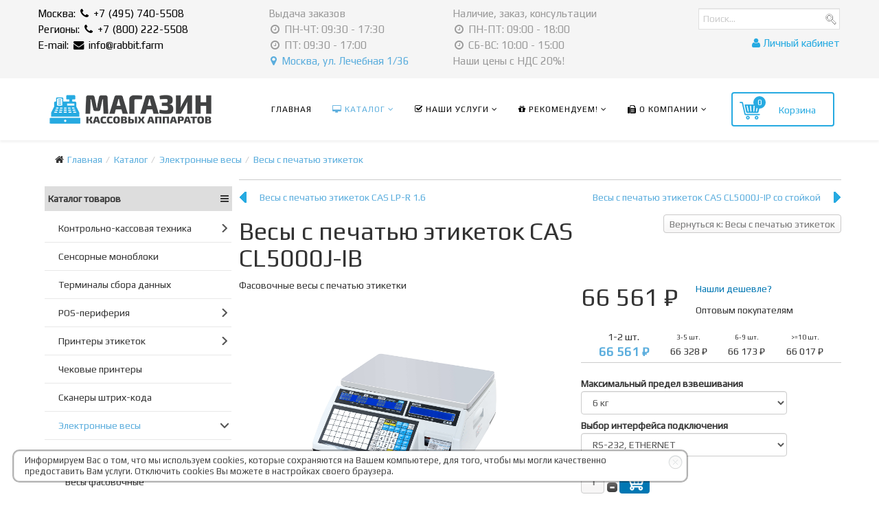

--- FILE ---
content_type: text/html; charset=utf-8
request_url: https://xn--n1ahl.xn--p1ai/katalog/elektronnye-vesy/vesy-s-pechatyu/vesy-s-pechatyu-cas-cl5000j-ib-detail
body_size: 41354
content:

<!DOCTYPE html>
<html xmlns="http://www.w3.org/1999/xhtml" xml:lang="ru-ru" lang="ru-ru" dir="ltr">
<head>
    <meta http-equiv="X-UA-Compatible" content="IE=edge">
    <meta name="viewport" content="width=device-width, initial-scale=1">
    
    <base href="https://xn--n1ahl.xn--p1ai/katalog/elektronnye-vesy/vesy-s-pechatyu/vesy-s-pechatyu-cas-cl5000j-ib-detail" />
	<meta http-equiv="content-type" content="text/html; charset=utf-8" />
	<meta name="keywords" content="Весы с печатью CAS CL5000J-IB, CAS CL5000J-IB" />
	<meta name="title" content="Весы с печатью этикеток CAS CL5000J-IB" />
	<meta name="description" content="Весы CAS CL5000J-IB - фасовочные весы с печатью этикетки." />
	<meta name="generator" content="Joomla! - Open Source Content Management" />
	<title>Весы CAS CL5000J-IB</title>
	<link href="/images/demo/favicon.png" rel="shortcut icon" type="image/vnd.microsoft.icon" />
	<link href="/favicon.ico" rel="shortcut icon" type="image/vnd.microsoft.icon" />
	<link href="https://xn--n1ahl.xn--p1ai/katalog/elektronnye-vesy/vesy-s-pechatyu/vesy-s-pechatyu-cas-cl5000j-ib-detail" rel="canonical" />
	<link href="https://cdn.jsdelivr.net/npm/simple-line-icons@2.4.1/css/simple-line-icons.css" rel="stylesheet" type="text/css" />
	<link href="/templates/lt_stable/css/k2.css?v=2.10.3" rel="stylesheet" type="text/css" />
	<link href="/templates/lt_stable/com_virtuemart/assets/css/vm-ltr-common.css?vmver=7eba13c7" rel="stylesheet" type="text/css" />
	<link href="/templates/lt_stable/css/vm-ltr-site.css?vmver=7eba13c7" rel="stylesheet" type="text/css" />
	<link href="/plugins/vmcustom/customfieldsforall/assets/css/customsforall_fe.css" rel="stylesheet" type="text/css" />
	<link href="/templates/lt_stable/com_virtuemart/assets/css/chosen.css?vmver=7eba13c7" rel="stylesheet" type="text/css" />
	<link href="/templates/lt_stable/com_virtuemart/assets/css/jquery.fancybox-1.3.4.css?vmver=7eba13c7" rel="stylesheet" type="text/css" />
	<link href="https://xn--n1ahl.xn--p1ai//media/com_acymailing/css/module_default.css?v=1524849741" rel="stylesheet" type="text/css" />
	<link href="https://xn--n1ahl.xn--p1ai/media/plg_vtemflybox/css/style.css" rel="stylesheet" type="text/css" />
	<link href="/plugins/system/jce/css/content.css?fee3d2e55818d6c9fbd210fd3288ac82" rel="stylesheet" type="text/css" />
	<link href="/plugins/system/jcemediabox/css/jcemediabox.min.css?694e8c6cd10a5c458a4efb27d8ee5c83" rel="stylesheet" type="text/css" />
	<link href="//fonts.googleapis.com/css?family=Play:regular&amp;cyrillic" rel="stylesheet" type="text/css" />
	<link href="/templates/lt_stable/css/bootstrap.min.css" rel="stylesheet" type="text/css" />
	<link href="/templates/lt_stable/css/font-awesome.min.css" rel="stylesheet" type="text/css" />
	<link href="/templates/lt_stable/css/default.css" rel="stylesheet" type="text/css" />
	<link href="/templates/lt_stable/css/legacy.css" rel="stylesheet" type="text/css" />
	<link href="/templates/lt_stable/css/template.css" rel="stylesheet" type="text/css" />
	<link href="/templates/lt_stable/css/presets/preset1.css" rel="stylesheet" type="text/css" class="preset" />
	<link href="/cache/com_templates/templates/lt_stable/27f98d14d295e472fa6c761aed1c4246.css" rel="stylesheet" type="text/css" />
	<link href="/plugins/system/vmzoomer/media/css/vmzoomer.css" rel="stylesheet" type="text/css" />
	<link href="/plugins/system/vmzoomer/media/css/fresco.css" rel="stylesheet" type="text/css" />
	<link href="https://xn--n1ahl.xn--p1ai/modules/mod_st_cookie/tmpl/css/mod_st_cookie.css" rel="stylesheet" type="text/css" />
	<link href="/media/system/css/modal.css?fee3d2e55818d6c9fbd210fd3288ac82" rel="stylesheet" type="text/css" />
	<link href="/modules/mod_vertical_menu/cache/247/27718b42aac1b5f72a92ca8dbc566b6e.css" rel="stylesheet" type="text/css" />
	<link href="https://xn--n1ahl.xn--p1ai//modules/mod_vm_cart/assets/css/style.css" rel="stylesheet" type="text/css" />
	<link href="/modules/mod_rokajaxsearch/css/rokajaxsearch.css" rel="stylesheet" type="text/css" />
	<link href="/modules/mod_rokajaxsearch/themes/light/rokajaxsearch-theme.css" rel="stylesheet" type="text/css" />
	<link href="/media/widgetkit/wk-styles-ae77d612.css" rel="stylesheet" type="text/css" id="wk-styles-css" />
	<style type="text/css">
#scrollToTop {
	cursor: pointer;
	font-size: 0.9em;
	position: fixed;
	text-align: center;
	z-index: 9999;
	-webkit-transition: background-color 0.2s ease-in-out;
	-moz-transition: background-color 0.2s ease-in-out;
	-ms-transition: background-color 0.2s ease-in-out;
	-o-transition: background-color 0.2s ease-in-out;
	transition: background-color 0.2s ease-in-out;

	background: #121212;
	color: #ffffff;
	border-radius: 0px;
	padding-left: 0px;
	padding-right: 0px;
	padding-top: 0px;
	padding-bottom: 0px;
	right: 20px; bottom: 20px;
}

#scrollToTop:hover {
	background: #0088cc;
	color: #ffffff;
}

#scrollToTop > img {
	display: block;
	margin: 0 auto;
}body{font-family:Play, sans-serif; font-weight:normal; }h1{font-family:Play, sans-serif; font-weight:normal; }h2{font-family:Play, sans-serif; font-weight:normal; }h3{font-family:Play, sans-serif; font-weight:normal; }h4{font-family:Play, sans-serif; font-weight:normal; }h5{font-family:Play, sans-serif; font-weight:normal; }h6{font-family:Play, sans-serif; font-weight:normal; }.template-options{position:fixed;top:130px;right:-240px;width:240px;background:#fff;-webkit-transition:right 400ms;transition:right 400ms;}.template-options.opened{right:0;box-shadow:0 0 5px rgba(0,0,0,0.2);-webkit-box-shadow:0 0 5px rgba(0,0,0,0.2);}.option-section{padding-bottom:20px;margin-bottom:20px;border-bottom:1px solid #f1f1f1;}.option-section:last-child{padding-bottom:0;margin-bottom:0;border-bottom:0;}.option-section h4{color:#333;margin:0 0 10px;font-size:14px;line-height:14px;font-weight:600;text-transform:uppercase;letter-spacing:1px;}.option-section .checkbox{margin-bottom:0;}.options-inner{position:relative;padding:20px;}.helix3-toggler{position:absolute;top:0;left:-48px;display:inline-block;background:#fff;width:48px;height:48px;line-height:48px;text-align:center;font-size:24px;color:#000;box-shadow:0 0 5px rgba(0,0,0,0.2);-webkit-box-shadow:0 0 5px rgba(0,0,0,0.2);}.helix3-toggler:hover{color:#000;}.helix3-presets,.helix3-bg-images{list-style:none;padding:0;margin:-5px;}.helix3-presets li,.helix3-bg-images li{display:block;float:left;margin:5px;}.helix3-presets li a,.helix3-bg-images li a{display:block;width:42px;height:42px;border-radius:2px;float:left;}.helix3-bg-images li a img{width:100%;}.helix3-bg-images li.active a{border:3px solid #22b8f0;}.helix3-presets li.active a{-webkit-box-shadow:0 0 0 3px rgba(0,0,0,.2) inset;box-shadow:0 0 0 3px rgba(0,0,0,.2) inset;}
@media(min-width:1200px;){vm-cart-product-related .product.vm-col {min-width: auto; width: 23.5%;}}
.vm-cart-product-related .product-field-display {text-align: left;}#sp-top-bar{ background-color:#f5f5f5;color:#999999; }#sp-bottom{ background-color:#f5f5f5;padding:100px 0px; }.zoom-image:hover a[rel="vm-additional-images"] img{
opacity: 1;
}
.zoom-image:hover a[rel="vm-additional-images"] img{opacity:1}.zoom-button{
background-image: url(/plugins/system/vmzoomer/media/img/zoom-button2.png);
}
.zoom-image {
width: 100%;
height: 350px;
border-width: 0;
border-color: #eeeeee
}
.zoom-image a[rel="vm-additional-images"]{
height: 350px;
}
.vmzoomer-image-block .next-button,.vmzoomer-image-block .prev-button{
top: 160px;
}
.zoom-image a[rel="vm-additional-images"] img{
padding: 0;
}
.vmzoomer-additional-images .owl-item{
height:100px
}
.vmzoomer-additional-images .item{
border-width: 1px;
border-color: #dddddd;
}
.vmzoomer-additional-images .owl-item img{
padding: 0;
}
.vmzoomer-additional-images .item.active{
border-color:#2aa8db
}

.noscript div#off-menu_247 dl.level1 dl{
	position: static;
}
.noscript div#off-menu_247 dl.level1 dd.parent{
	height: auto !important;
	display: block;
	visibility: visible;
}
.vmCartModule svg {fill:#26aae1}
.cart_top .total_products,
.cart_content .show_cart a {
	background:#26aae1;
}
.vmCartModule {
	border-color:#26aae1;
}
.vmCartModule a,
.vmCartModule a:hover,
.vmCartModule .product_name a,
.vmCartModule .product_name a:hover,
.cart_top .total strong,
.cart_top .total strong:hover {
	color:#26aae1;
}	
.total_products {
  display: inline-block;
  vertical-align: middle;
  -webkit-transform: translateZ(0);
  transform: translateZ(0);
  box-shadow: 0 0 1px rgba(0, 0, 0, 0);
  -webkit-backface-visibility: hidden;
  backface-visibility: hidden;
  -moz-osx-font-smoothing: grayscale;
}
#vmCartModule:hover .total_products{
  -webkit-animation-name: hvr-wobble-vertical;
  animation-name: hvr-wobble-vertical;
  -webkit-animation-duration: 1s;
  animation-duration: 1s;
  -webkit-animation-timing-function: ease-in-out;
  animation-timing-function: ease-in-out;
  -webkit-animation-iteration-count: 1;
  animation-iteration-count: 1;
}
	</style>
	<script type="application/json" class="joomla-script-options new">{"csrf.token":"40cb3d6d0a25fae8bb0ccec5749f8031","system.paths":{"root":"","base":""},"system.keepalive":{"interval":3600000,"uri":"\/component\/ajax\/?format=json"}}</script>
	<script src="/plugins/system/offlajnparams/compat/greensock.js" type="text/javascript"></script>
	<script src="/media/jui/js/jquery.min.js?fee3d2e55818d6c9fbd210fd3288ac82" type="text/javascript"></script>
	<script src="/media/jui/js/jquery-noconflict.js?fee3d2e55818d6c9fbd210fd3288ac82" type="text/javascript"></script>
	<script src="/media/jui/js/jquery-migrate.min.js?fee3d2e55818d6c9fbd210fd3288ac82" type="text/javascript"></script>
	<script src="/media/plg_system_sl_scrolltotop/js/scrolltotop_jq.js" type="text/javascript"></script>
	<script src="/media/k2/assets/js/k2.frontend.js?v=2.10.3&b=20200429&sitepath=/" type="text/javascript"></script>
	<script src="/media/system/js/mootools-core.js?fee3d2e55818d6c9fbd210fd3288ac82" type="text/javascript"></script>
	<script src="/media/system/js/core.js?fee3d2e55818d6c9fbd210fd3288ac82" type="text/javascript"></script>
	<script src="/media/system/js/mootools-more.js?fee3d2e55818d6c9fbd210fd3288ac82" type="text/javascript"></script>
	<script src="/plugins/content/djsuggester/assets/jquery.djsuggester.js" type="text/javascript" defer="defer"></script>
	<script src="/templates/lt_stable/com_virtuemart/assets/js/jquery-ui.min.js?vmver=1.9.2" type="text/javascript"></script>
	<script src="/templates/lt_stable/com_virtuemart/assets/js/jquery.ui.autocomplete.html.js" type="text/javascript"></script>
	<script src="/templates/lt_stable/com_virtuemart/assets/js/jquery.noconflict.js" async="async" type="text/javascript"></script>
	<script src="/templates/lt_stable/com_virtuemart/assets/js/vmsite.js?vmver=7eba13c7" type="text/javascript"></script>
	<script src="/templates/lt_stable/com_virtuemart/assets/js/chosen.jquery.min.js?vmver=7eba13c7" type="text/javascript"></script>
	<script src="/templates/lt_stable/com_virtuemart/assets/js/vmprices.js?vmver=7eba13c7" type="text/javascript"></script>
	<script src="/templates/lt_stable/js/fancybox/jquery.fancybox-1.3.4.pack.js?vmver=7eba13c7" type="text/javascript"></script>
	<script src="https://xn--n1ahl.xn--p1ai//media/com_acymailing/js/acymailing_module.js?v=596" type="text/javascript" async="async"></script>
	<script src="/plugins/system/jcemediabox/js/jcemediabox.min.js?1f7b0a303a8f99b234bb0a0914bb82ad" type="text/javascript"></script>
	<script src="/templates/lt_stable/js/bootstrap.min.js" type="text/javascript"></script>
	<script src="/templates/lt_stable/js/jquery.cookie.js" type="text/javascript"></script>
	<script src="/templates/lt_stable/js/jquery.sticky.js" type="text/javascript"></script>
	<script src="/templates/lt_stable/js/main.js" type="text/javascript"></script>
	<script src="/templates/lt_stable/js/jquery.counterup.min.js" type="text/javascript"></script>
	<script src="/templates/lt_stable/js/waypoints.min.js" type="text/javascript"></script>
	<script src="/templates/lt_stable/js/jquery.easing.1.3.min.js" type="text/javascript"></script>
	<script src="/templates/lt_stable/js/jquery.mixitup.min.js" type="text/javascript"></script>
	<script src="/templates/lt_stable/js/jquery.stellar.min.js" type="text/javascript"></script>
	<script src="/templates/lt_stable/js/wow.min.js" type="text/javascript"></script>
	<script src="/templates/lt_stable/js/custom.js" type="text/javascript"></script>
	<script src="/plugins/system/vmzoomer/media/js/owl.carousel.min.js" type="text/javascript"></script>
	<script src="/plugins/system/vmzoomer/media/js/fresco.js" type="text/javascript"></script>
	<script src="https://xn--n1ahl.xn--p1ai/modules/mod_st_cookie/tmpl/js/mod_st_cookie.js" type="text/javascript"></script>
	<!--[if lt IE 9]><script src="/media/system/js/polyfill.event.js?fee3d2e55818d6c9fbd210fd3288ac82" type="text/javascript"></script><![endif]-->
	<script src="/media/system/js/keepalive.js?fee3d2e55818d6c9fbd210fd3288ac82" type="text/javascript"></script>
	<script src="/media/system/js/modal.js?fee3d2e55818d6c9fbd210fd3288ac82" type="text/javascript"></script>
	<script src="https://xn--n1ahl.xn--p1ai/templates/lt_stable/html/mod_registerlogin/assets/jquery.validate.js" type="text/javascript"></script>
	<script src="https://xn--n1ahl.xn--p1ai/templates/lt_stable/html/mod_registerlogin/assets/registerloginajax.js" type="text/javascript"></script>
	<script src="https://xn--n1ahl.xn--p1ai/modules/mod_jtricks_floating/floating-1.12.js" type="text/javascript"></script>
	<script src="/modules/mod_vertical_menu/js/perfect-scrollbar.js?_=1768934227" type="text/javascript"></script>
	<script src="/modules/mod_vertical_menu/js/mod_vertical_menu.js?_=1768934227" type="text/javascript"></script>
	<script src="https://xn--n1ahl.xn--p1ai//modules/mod_vm_cart/assets/js/update_cart.js" type="text/javascript"></script>
	<script src="/modules/mod_rokajaxsearch/js/rokajaxsearch.js" type="text/javascript"></script>
	<script src="/media/widgetkit/uikit2-9ff1bb17.js" type="text/javascript"></script>
	<script src="/media/widgetkit/wk-scripts-6a07e9f3.js" type="text/javascript"></script>
	<script type="text/javascript">
jQuery(document).ready(function() {
	jQuery(document.body).SLScrollToTop({
		'image':		'/images/scroll-up.png',
		'text':			'',
		'title':		'',
		'className':	'scrollToTop',
		'duration':		500
	});
});
			(function(){
				var cb = function() {
					var add = function(css, id) {
						if(document.getElementById(id)) return;
	
						var l = document.createElement('link'); l.rel = 'stylesheet'; l.id = id; l.href = css;
						var h = document.getElementsByTagName('head')[0]; h.appendChild(l);
					}
				add('/plugins/content/djsuggester/themes/default/djsuggester.css?v=2.6.0.pro', 'djsuggester_css');
				add('/plugins/content/djsuggester/assets/animations.css', 'djsuggester_animations_css');
				add('/media/djextensions/css/animate.min.css', 'animate_min_css');
				add('/media/djextensions/css/animate.ext.css', 'animate_ext_css');
				};
				var raf = requestAnimationFrame || mozRequestAnimationFrame || webkitRequestAnimationFrame || msRequestAnimationFrame;
				if (raf) raf(cb);
				else window.addEventListener('load', cb);
			})();//<![CDATA[ 
if (typeof Virtuemart === "undefined"){
	var Virtuemart = {};}
var vmSiteurl = 'https://xn--n1ahl.xn--p1ai/' ;
Virtuemart.vmSiteurl = vmSiteurl;
var vmLang = '&lang=ru';
Virtuemart.vmLang = vmLang; 
var vmLangTag = 'ru';
Virtuemart.vmLangTag = vmLangTag;
var Itemid = '&Itemid=570';
Virtuemart.addtocart_popup = "1" ; 
var vmCartError = Virtuemart.vmCartError = "Ошибка обновления корзины";
var usefancy = true; //]]>
	if(typeof acymailingModule == 'undefined'){
				var acymailingModule = Array();
			}
			
			acymailingModule['emailRegex'] = /^[a-z0-9!#$%&\'*+\/=?^_`{|}~-]+(?:\.[a-z0-9!#$%&\'*+\/=?^_`{|}~-]+)*\@([a-z0-9-]+\.)+[a-z0-9]{2,10}$/i;

			acymailingModule['NAMECAPTION'] = 'Имя';
			acymailingModule['NAME_MISSING'] = 'Пожалуйста, введите свое имя';
			acymailingModule['EMAILCAPTION'] = 'Адрес эл. почты';
			acymailingModule['VALID_EMAIL'] = 'Пожалуйста, введите корректный эл. адрес';
			acymailingModule['ACCEPT_TERMS'] = 'Пожалуйста, ознакомьтесь с \'Условиями и положениями\'';
			acymailingModule['CAPTCHA_MISSING'] = 'Пожалуйста, введите защитный код, отображаемый на картинке';
			acymailingModule['NO_LIST_SELECTED'] = 'Пожалуйста, выберите рассылки, на которые вы хотите подписаться';
		
		acymailingModule['level'] = 'enterprise';
		acymailingModule['reqFieldsformAcymailing76061'] = Array('name','html');
		acymailingModule['validFieldsformAcymailing76061'] = Array('Пожалуйста, введите значение для поля Имя','Пожалуйста, введите значение для поля Получить');
acymailingModule['excludeValuesformAcymailing76061'] = Array();
acymailingModule['excludeValuesformAcymailing76061']['name'] = 'Имя';
acymailingModule['excludeValuesformAcymailing76061']['email'] = 'Адрес эл. почты';
jQuery(document).ready(function(){WfMediabox.init({"base":"\/","theme":"squeeze","width":"","height":"","lightbox":0,"shadowbox":0,"icons":1,"overlay":1,"overlay_opacity":0.8,"overlay_color":"#000000","transition_speed":500,"close":1,"scrolling":"fixed","labels":{"close":"Close","next":"Next","previous":"Previous","cancel":"Cancel","numbers":"{{numbers}}","numbers_count":"{{current}} of {{total}}","download":"Download"}});});var lt_stable_template = "lt_stable";
var lt_stable_template_uri = "https://demo2.ltheme.com/joomla/lt-stable/templates/lt_stable";

jQuery(function($){$('.helix3-toggler').on('click',function(event){event.preventDefault();$(this).parent().parent().toggleClass('opened');});var presets=$('.helix3-presets').find('li');presets.each(function(){$(this).find('a').on('click',function(event){event.preventDefault();var currentPreset=$(this).parent().data('preset');presets.removeClass('active');$(this).parent().addClass('active');$('.sp-default-logo').removeAttr('src').attr('src',lt_stable_template_uri+'/images/presets/preset'+ currentPreset+'/logo.png');$('.sp-retina-logo').removeAttr('src').attr('src',lt_stable_template_uri+'/images/presets/preset'+ currentPreset+'/logo@2x.png');$('.preset').removeAttr('href').attr('href',lt_stable_template_uri+'/css/presets/preset'+ currentPreset+'.css');$.removeCookie(lt_stable_template+'_preset');$.cookie(lt_stable_template+'_preset','preset'+ currentPreset,{expires:1});});});$('#helix3-boxed').on('change',function(){if($(this).is(':checked')){$('body').addClass('layout-boxed');}else{$('body').removeClass('layout-boxed');}});$('.helix3-bg-images li').on('click',function(event){event.preventDefault();var $this=$(this);if($('#helix3-boxed').is(':checked')){$('body').removeAttr('style').css({'background':'url('+ $this.data('bg')+') no-repeat 50% 50%','background-attachment':'fixed','background-size':'cover'});$('.helix3-bg-images li').removeClass('active');$this.addClass('active');}else{alert('This option required Select Boxed Layout');}});$('#helix3-boxed').on('change',function(){if($(this).is(':checked')){$('body').addClass('layout-boxed');}else{$('body').removeClass('layout-boxed').removeAttr('style');$('.helix3-bg-images li').removeClass('active');}});});  jQuery(document).ready(function(){
                                var lastImg = jQuery('.vmzoomer-additional-images .item').last();
                                var firstImg = jQuery('.vmzoomer-additional-images .item').first();
                                jQuery('.vmzoomer-image-block .next-button').click(function(){
                                    var image = jQuery('.vmzoomer-additional-images .active');
                                    if(image.get(0) == lastImg.get(0)){
                                       firstImg.find('img').trigger('click');
                                    }
                                    image.parent().next().find('img').trigger('click');   
                                });
                                jQuery('.vmzoomer-image-block .prev-button').click(function(){
                                    var prevImage = jQuery('.vmzoomer-additional-images .active');
                                    if(prevImage.get(0) == firstImg.get(0)){
                                       lastImg.find('img').trigger('click');
                                    }
                                    prevImage.parent().prev().find('img').trigger('click');
                                });
                            }); jQuery(document).ready(function(){
jQuery('.zoom-carousel').owlCarousel({
navigation : true,
mouseDrag : false,
baseClass : "zoom-owl-carousel",
items: 4,
itemsDesktop: [1199,4],
itemsDesktopSmall: [979,4],
itemsTablet: [768,4],
itemsMobile: [479,4],
slideSpeed: 200,
navigationText: ['<img src="/plugins/system/vmzoomer/media/img/prev.png">', '<img src="/plugins/system/vmzoomer/media/img/next.png">']
});
});
jQuery(document).ready(function(){
jQuery('.zoom-button').click(function(){
jQuery('.vmzoomer-additional-images .active a.fresco').trigger('click');
});
});
jQuery(document).ready(function(){
jQuery('.zoom-image a.product-zoom-image').click(function(event){
event.preventDefault();
jQuery('.zoom-button').trigger('click');
});
});

                jQuery(document).ready(function() {
                    Virtuemart.updateImageEventListeners()
                });
                Virtuemart.updateImageEventListeners = function() {

                    jQuery(".vmzoomer-additional-images a.product-image.image-0").removeAttr("rel");
                    jQuery(".vmzoomer-additional-images .item").click(function() {
                        jQuery(".vmzoomer-additional-images a.product-image").attr("rel","vm-additional-images" );
                        jQuery(this).children("a.product-image").removeAttr("rel");
                        var src = jQuery(this).children("a.product-image").attr("href");
                        jQuery(".zoom-image img").attr("src",src);
                        jQuery(".zoom-image img").attr("alt",this.alt );
                        jQuery(".zoom-image a").attr("href",src );
                        jQuery(".zoom-image a").attr("title",this.alt );
                        jQuery(".zoom-image .vm-img-desc").html(this.alt);
                    }); 
                    jQuery(".vmzoomer-additional-images .floatleft:first").addClass("active");

                    jQuery(".vmzoomer-additional-images .floatleft").click(function() {
                         jQuery(".vmzoomer-additional-images .floatleft").removeClass("active");         
                         jQuery(this).toggleClass("active");
                     });
                }     
                jQuery(function($){ initTooltips(); $("body").on("subform-row-add", initTooltips); function initTooltips (event, container) { container = container || document;$(container).find(".hasTooltip").tooltip({"html": true,"container": "body"});} });
		jQuery(function($) {
			SqueezeBox.initialize({});
			initSqueezeBox();
			$(document).on('subform-row-add', initSqueezeBox);

			function initSqueezeBox(event, container)
			{
				SqueezeBox.assign($(container || document).find('a.modal').get(), {
					parse: 'rel'
				});
			}
		});

		window.jModalClose = function () {
			SqueezeBox.close();
		};

		// Add extra modal close functionality for tinyMCE-based editors
		document.onreadystatechange = function () {
			if (document.readyState == 'interactive' && typeof tinyMCE != 'undefined' && tinyMCE)
			{
				if (typeof window.jModalClose_no_tinyMCE === 'undefined')
				{
					window.jModalClose_no_tinyMCE = typeof(jModalClose) == 'function'  ?  jModalClose  :  false;

					jModalClose = function () {
						if (window.jModalClose_no_tinyMCE) window.jModalClose_no_tinyMCE.apply(this, arguments);
						tinyMCE.activeEditor.windowManager.close();
					};
				}

				if (typeof window.SqueezeBoxClose_no_tinyMCE === 'undefined')
				{
					if (typeof(SqueezeBox) == 'undefined')  SqueezeBox = {};
					window.SqueezeBoxClose_no_tinyMCE = typeof(SqueezeBox.close) == 'function'  ?  SqueezeBox.close  :  false;

					SqueezeBox.close = function () {
						if (window.SqueezeBoxClose_no_tinyMCE)  window.SqueezeBoxClose_no_tinyMCE.apply(this, arguments);
						tinyMCE.activeEditor.windowManager.close();
					};
				}
			}
		};
		var itemId = "570";    window.addEvent((window.webkit) ? 'load' : 'domready', function() {
				window.rokajaxsearch = new RokAjaxSearch({
					'results': 'Результаты',
					'close': '',
					'websearch': 0,
					'blogsearch': 0,
					'imagesearch': 0,
					'videosearch': 0,
					'imagesize': 'MEDIUM',
					'safesearch': 'MODERATE',
					'search': 'Поиск...',
					'readmore': 'Подробнее...',
					'noresults': 'Нет результатов',
					'advsearch': 'Расширенный поиск',
					'page': 'Page',
					'page_of': 'of',
					'searchlink': 'https://xn--n1ahl.xn--p1ai/index.php?option=com_search&amp;view=search&amp;tmpl=component',
					'advsearchlink': 'https://xn--n1ahl.xn--p1ai/index.php?option=com_search&amp;view=search',
					'uribase': 'https://xn--n1ahl.xn--p1ai/',
					'limit': '20',
					'perpage': '3',
					'ordering': 'newest',
					'phrase': 'any',
					'hidedivs': '',
					'includelink': 1,
					'viewall': 'Посмотреть все результаты',
					'estimated': 'estimated',
					'showestimated': 1,
					'showpagination': 1,
					'showcategory': 1,
					'showreadmore': 1,
					'showdescription': 1
				});
			});
	</script>
	<script data-cfasync="false">
document[(_el=document.addEventListener)?'addEventListener':'attachEvent'](_el?'DOMContentLoaded':'onreadystatechange',function(){
	if (!_el && document.readyState != 'complete') return;
	(window.jq183||jQuery)('.noscript').removeClass('noscript');
	window.sm247 = new VerticalSlideMenu({
		id: 247,
		visibility: ["1","1","1","1","0",["0","px"],["10000","px"]],
		parentHref: 0,
		theme: 'flat',
		result: 'Результаты поиска',
		noResult: 'Ничего не найдено',
		backItem: '',
		filterDelay: 500,
		filterMinChar: 3,
		navtype: 'tree',
		sidebar: 0,
		popup: 0,
		overlay: 0,
		sidebarUnder: 768,
		width: 300,
		menuIconCorner: 1,
		menuIconX: 0,
		menuIconY: 0,
		hidePopupUnder: 1750,
		siteBg: '#444444',
		effect: 1,
    dur: 400/1000,
		perspective: 0,
		inEase: 'Quad.easeOut'.split('.').reverse().join(''),
		inOrigin: '50% 50% 0',
		inX: 100,
		inUnitX: '%',
    logoUrl: '',
		inCSS: {
			y: 0,
			opacity: 100/100,
			rotationX: 0,
			rotationY: 0,
			rotationZ: 0,
			skewX: 0,
			skewY: 0,
			scaleX: 100/100,
			scaleY: 100/100
		},
		outEase: 'Quad.easeOut'.split('.').reverse().join(''),
		outOrigin: '50% 50% 0',
		outX: -100,
		outUnitX: '%',
		outCSS: {
			y: 0,
			opacity: 100/100,
			rotationX: 0,
			rotationY: 0,
			rotationZ: 0,
			skewX: 0,
			skewY: 0,
			scaleX: 100/100,
			scaleY: 100/100
		},
		anim: {
			perspective: 1000,
			inDur: 300/1000,
			inEase: 'Quad.easeOut'.split('.').reverse().join(''),
			inOrigin: '50% 50% 0',
			inX: -30,
			inUnitX: 'px',
			inCSS: {
				y: 0,
				opacity: 0/100,
				rotationX: 0,
				rotationY: 0,
				rotationZ: 0,
				skewX: 0,
				skewY: 0,
				scaleX: 100/100,
				scaleY: 100/100
			},
			outDur: 300/1000,
			outEase: 'Quad.easeOut'.split('.').reverse().join(''),
			outOrigin: '50% 50% 0',
			outX: 20,
			outUnitX: 'px',
			outCSS: {
				y: 0,
				opacity: 0/100,
				rotationX: 0,
				rotationY: 0,
				rotationZ: 0,
				skewX: 0,
				skewY: 0,
				scaleX: 100/100,
				scaleY: 100/100
			}
		},
		miAnim: 0,
		miDur: 500/1000,
		miShift: 40/1000,
		miEase: 'Quad.easeOut'.split('.').reverse().join(''),
		miX: 40,
		miUnitX: '%',
		miCSS: {
			transformPerspective: 600,
			transformOrigin: '50% 50% 0',
			y: 0,
			opacity: 0/100,
			rotationX: 0,
			rotationY: 0,
			rotationZ: 0,
			skewX: 0,
			skewY: 0,
			scaleX: 100/100,
			scaleY: 100/100
		},
		iconAnim: 0 && 0,
		bgX: 0,
		dropwidth: 250,
		dropspace: 0,
		dropFullHeight: 0,
		dropEvent: 'mouseenter',
		opened: 1,
		autoOpen: 0,
		autoOpenAnim: 1,
		hideBurger: 0,
		scrollOffset: parseInt('0||px')
	});
});
</script>

   
    <link href="https://xn--n1ahl.xn--p1ai/favicon.ico" rel="shortcut icon" />
<link href="https://xn--n1ahl.xn--p1ai/favicon.ico" rel="icon" type="image/x-icon" />
<link href="/templates/lt_stable/css/2022.css" rel="stylesheet" type="text/css" />

<!-- Yandex.Metrika counter -->
<script type="text/javascript" >
    (function (d, w, c) {
        (w[c] = w[c] || []).push(function() {
            try {
                w.yaCounter26071107 = new Ya.Metrika({
                    id:26071107,
                    clickmap:true,
                    trackLinks:true,
                    accurateTrackBounce:true,
                    webvisor:true
                });
            } catch(e) { }
        });

        var n = d.getElementsByTagName("script")[0],
            s = d.createElement("script"),
            f = function () { n.parentNode.insertBefore(s, n); };
        s.type = "text/javascript";
        s.async = true;
        s.src = "https://mc.yandex.ru/metrika/watch.js";

        if (w.opera == "[object Opera]") {
            d.addEventListener("DOMContentLoaded", f, false);
        } else { f(); }
    })(document, window, "yandex_metrika_callbacks");
</script>
<noscript><div><img src="https://mc.yandex.ru/watch/26071107" style="position:absolute; left:-9999px;" alt="" /></div></noscript>
<!-- /Yandex.Metrika counter -->

<script type='text/javascript'>
  (function(i,s,o,g,r,a,m){i['GoogleAnalyticsObject']=r;i[r]=i[r]||function(){
  (i[r].q=i[r].q||[]).push(arguments)},i[r].l=1*new Date();a=s.createElement(o),
  m=s.getElementsByTagName(o)[0];a.async=1;a.src=g;m.parentNode.insertBefore(a,m)
  })(window,document,'script','https://www.google-analytics.com/analytics.js','ga');

  ga('create', 'UA-83157925-1', 'auto');
  ga('send', 'pageview');

</script>


<script type="text/javascript">(window.Image ? (new Image()) : document.createElement('img')).src = location.protocol + '//vk.com/rtrg?r=b/l9HaBrK6h2QkGpF/fgqEOeiGXd7qBlvjWc6Ur2I1NC2oAU4Y3JzMSzRNYjFV0AbXz2spzQ0jSjyNACrPG8LoYfhQY8QBslq6wSeqb/h4Cj1GsJ0ej*uWbpqueyziasc7nUulDjx6NjEylUEFcCHzU238dmKVZPotb*sqNd60Q-&pixel_id=1000066179';</script>

<script type="text/javascript">!function(){var t=document.createElement("script");t.type="text/javascript",t.async=!0,t.src="https://vk.com/js/api/openapi.js?160",t.onload=function(){VK.Retargeting.Init("VK-RTRG-66179-dHqAS"),VK.Retargeting.Hit()},document.head.appendChild(t)}();</script><noscript><img src="https://vk.com/rtrg?p=VK-RTRG-66179-dHqAS" style="position:fixed; left:-999px;" alt=""/></noscript>
<script src="https://cdnjs.cloudflare.com/ajax/libs/lettering.js/0.7.0/jquery.lettering.min.js"></script>

<script src="//code-ya.jivosite.com/widget/ncxGHNqTU9" async></script>
	<script src="/buyme/js/buyme.js" charset="utf-8"></script>


<!-- Global site tag (gtag.js) - Google Ads: 841599485 -->

<script async src="https://www.googletagmanager.com/gtag/js?id=AW-841599485"></script>
<script>
  window.dataLayer = window.dataLayer || [];
  function gtag(){dataLayer.push(arguments);}
  gtag('js', new Date());
  gtag('config', 'AW-841599485');
</script>

<link rel="stylesheet" type="text/css" href="/media/smartslider3/src/SmartSlider3/Application/Frontend/Assets/dist/smartslider.min.css?ver=ff7f6f5b" media="all" />
<style type="text/css">.n2-ss-spinner-simple-white-container {
    position: absolute;
    top: 50%;
    left: 50%;
    margin: -20px;
    background: #fff;
    width: 20px;
    height: 20px;
    padding: 10px;
    border-radius: 50%;
    z-index: 1000;
}

.n2-ss-spinner-simple-white {
  outline: 1px solid RGBA(0,0,0,0);
  width:100%;
  height: 100%;
}

.n2-ss-spinner-simple-white:before {
    position: absolute;
    top: 50%;
    left: 50%;
    width: 20px;
    height: 20px;
    margin-top: -11px;
    margin-left: -11px;
}

.n2-ss-spinner-simple-white:not(:required):before {
    content: '';
    border-radius: 50%;
    border-top: 2px solid #333;
    border-right: 2px solid transparent;
    animation: n2SimpleWhite .6s linear infinite;
}
@keyframes n2SimpleWhite {
    to {transform: rotate(360deg);}
}
.n2-ss-spinner-simple-white-container {
    position: absolute;
    top: 50%;
    left: 50%;
    margin: -20px;
    background: #fff;
    width: 20px;
    height: 20px;
    padding: 10px;
    border-radius: 50%;
    z-index: 1000;
}

.n2-ss-spinner-simple-white {
  outline: 1px solid RGBA(0,0,0,0);
  width:100%;
  height: 100%;
}

.n2-ss-spinner-simple-white:before {
    position: absolute;
    top: 50%;
    left: 50%;
    width: 20px;
    height: 20px;
    margin-top: -11px;
    margin-left: -11px;
}

.n2-ss-spinner-simple-white:not(:required):before {
    content: '';
    border-radius: 50%;
    border-top: 2px solid #333;
    border-right: 2px solid transparent;
    animation: n2SimpleWhite .6s linear infinite;
}
@keyframes n2SimpleWhite {
    to {transform: rotate(360deg);}
}</style><script type="text/javascript">(function(){var N=this;N.N2_=N.N2_||{r:[],d:[]},N.N2R=N.N2R||function(){N.N2_.r.push(arguments)},N.N2D=N.N2D||function(){N.N2_.d.push(arguments)}}).call(window);if(!window.n2jQuery){window.n2jQuery={ready:function(cb){console.error('n2jQuery will be deprecated!');N2R(['$'],cb)}}}window.nextend={jQueryFallback:'https://ajax.googleapis.com/ajax/libs/jquery/3.4.1/jquery.min.js',localization:{},ready:function(cb){console.error('nextend.ready will be deprecated!');N2R('documentReady',function($){cb.call(window,$)})}};nextend.fontsLoaded=false;nextend.fontsLoadedActive=function(){nextend.fontsLoaded=true};var requiredFonts=["Roboto:n3","Roboto:n4","Roboto:n3","Roboto:n4"],fontData={google:{families:["Roboto:300,400,300,400:latin"]},active:function(){nextend.fontsLoadedActive()},inactive:function(){nextend.fontsLoadedActive()},fontactive:function(f,s){fontData.resolveFont(f+':'+s)},fontinactive:function(f,s){fontData.resolveFont(f+':'+s)},resolveFont:function(n){for(var i=requiredFonts.length-1;i>=0;i--){if(requiredFonts[i]===n){requiredFonts.splice(i,1);break}}if(!requiredFonts.length)nextend.fontsLoadedActive()}};if(typeof WebFontConfig!=='undefined'&&typeof WebFont==='undefined'){var _WebFontConfig=WebFontConfig;for(var k in WebFontConfig){if(k=='active'){fontData.active=function(){nextend.fontsLoadedActive();_WebFontConfig.active()}}else if(k=='inactive'){fontData.inactive=function(){nextend.fontsLoadedActive();_WebFontConfig.inactive()}}else if(k=='fontactive'){fontData.fontactive=function(f,s){fontData.resolveFont(f+':'+s);_WebFontConfig.fontactive.apply(this,arguments)}}else if(k=='fontinactive'){fontData.fontinactive=function(f,s){fontData.resolveFont(f+':'+s);_WebFontConfig.fontinactive.apply(this,arguments)}}else if(k=='google'){if(typeof WebFontConfig.google.families!=='undefined'){for(var i=0;i<WebFontConfig.google.families.length;i++){fontData.google.families.push(WebFontConfig.google.families[i])}}}else{fontData[k]=WebFontConfig[k]}}}fontData.classes=true;fontData.events=true;if(typeof WebFont==='undefined'){window.WebFontConfig=fontData}else{WebFont.load(fontData)}</script><script type="text/javascript" src="/media/smartslider3/src/SmartSlider3/Application/Frontend/Assets/dist/n2-j.min.js?ver=ff7f6f5b"></script>
<script type="text/javascript" src="/media/smartslider3/src/SmartSlider3/Application/Frontend/Assets/dist/nextend-gsap.min.js?ver=ff7f6f5b"></script>
<script type="text/javascript" src="/media/smartslider3/src/SmartSlider3/Application/Frontend/Assets/dist/smartslider-frontend.min.js?ver=ff7f6f5b"></script>
<script type="text/javascript" src="/media/smartslider3/src/SmartSlider3/Slider/SliderType/Simple/Assets/dist/smartslider-simple-type-frontend.min.js?ver=ff7f6f5b"></script>
<script type="text/javascript" src="/media/smartslider3/src/SmartSlider3/Application/Frontend/Assets/dist/nextend-webfontloader.min.js?ver=ff7f6f5b"></script>
<script type="text/javascript">N2R('documentReady',function($){nextend.fontsDeferred=$.Deferred();if(nextend.fontsLoaded){nextend.fontsDeferred.resolve()}else{nextend.fontsLoadedActive=function(){nextend.fontsLoaded=true;nextend.fontsDeferred.resolve()};var intercalCounter=0;nextend.fontInterval=setInterval(function(){if(intercalCounter>3||document.documentElement.className.indexOf('wf-active')!==-1){nextend.fontsLoadedActive();clearInterval(nextend.fontInterval)}intercalCounter++},1000)}N2R(["documentReady","smartslider-frontend","nextend-gsap","smartslider-simple-type-frontend"],function(){new N2Classes.SmartSliderSimple('#n2-ss-8',{"admin":false,"callbacks":"","background.video.mobile":1,"randomize":{"randomize":0,"randomizeFirst":0},"alias":{"id":0,"smoothScroll":0,"slideSwitch":0,"scroll":1,"scrollSpeed":400},"align":"normal","isDelayed":0,"load":{"fade":1,"scroll":0},"playWhenVisible":1,"playWhenVisibleAt":0.5,"responsive":{"hideOn":{"desktopLandscape":false,"desktopPortrait":false,"tabletLandscape":false,"tabletPortrait":false,"mobileLandscape":false,"mobilePortrait":false},"onResizeEnabled":true,"type":"auto","downscale":1,"upscale":1,"minimumHeight":0,"maximumSlideWidth":{"desktopLandscape":1998,"desktopPortrait":1998,"tabletLandscape":1998,"tabletPortrait":1998,"mobileLandscape":1998,"mobilePortrait":1998},"forceFull":0,"forceFullOverflowX":"body","forceFullHorizontalSelector":"","constrainRatio":1,"sliderHeightBasedOn":"real","decreaseSliderHeight":0,"focusUser":1,"focusEdge":"auto","breakpoints":[{"device":"tabletPortrait","type":"max-screen-width","portraitWidth":1199,"landscapeWidth":1199},{"device":"mobilePortrait","type":"max-screen-width","portraitWidth":700,"landscapeWidth":900}],"enabledDevices":{"desktopLandscape":0,"desktopPortrait":1,"tabletLandscape":0,"tabletPortrait":1,"mobileLandscape":0,"mobilePortrait":1},"sizes":{"desktopPortrait":{"width":267,"height":401,"max":3000,"min":267},"tabletPortrait":{"width":267,"height":401,"max":1199,"min":267},"mobilePortrait":{"width":267,"height":401,"max":900,"min":267}},"normalizedDeviceModes":{"unknown":"desktopPortrait","desktopPortrait":"desktopPortrait","desktopLandscape":"desktopPortrait","tabletLandscape":"desktopPortrait","tabletPortrait":"tabletPortrait","mobileLandscape":"tabletPortrait","mobilePortrait":"mobilePortrait"},"overflowHiddenPage":0,"focus":{"offsetTop":"","offsetBottom":""}},"controls":{"mousewheel":0,"touch":"horizontal","keyboard":1,"blockCarouselInteraction":1},"lazyLoad":0,"lazyLoadNeighbor":0,"blockrightclick":0,"maintainSession":0,"autoplay":{"enabled":1,"start":1,"duration":8000,"autoplayLoop":1,"allowReStart":0,"pause":{"click":1,"mouse":"0","mediaStarted":1},"resume":{"click":0,"mouse":"0","mediaEnded":1,"slidechanged":0},"interval":1,"intervalModifier":"loop","intervalSlide":"current"},"perspective":1000,"layerMode":{"playOnce":0,"playFirstLayer":1,"mode":"skippable","inAnimation":"mainInEnd"},"parallax":{"enabled":1,"mobile":0,"is3D":0,"animate":1,"horizontal":"mouse","vertical":"mouse","origin":"slider","scrollmove":"both"},"postBackgroundAnimations":0,"bgAnimationsColor":"RGBA(51,51,51,1)","bgAnimations":0,"mainanimation":{"type":"horizontal","duration":800,"delay":0,"ease":"easeOutQuad","parallax":0,"shiftedBackgroundAnimation":"auto"},"carousel":1,"dynamicHeight":0,"initCallbacks":function($){N2D("SmartSliderWidgetArrowImage","SmartSliderWidget",function(e,i){function r(e,i,t,s,r,o){this.key=e,this.action=t,this.desktopRatio=s,this.tabletRatio=r,this.mobileRatio=o,N2Classes.SmartSliderWidget.prototype.constructor.call(this,i)}return((r.prototype=Object.create(N2Classes.SmartSliderWidget.prototype)).constructor=r).prototype.onStart=function(){this.deferred=e.Deferred(),this.slider.sliderElement.on("SliderDevice",this.onDevice.bind(this)).trigger("addWidget",this.deferred),this.$widget=e("#"+this.slider.elementID+"-arrow-"+this.key).on("click",function(e){e.stopPropagation(),this.slider[this.action]()}.bind(this)),this.$resize=this.$widget.find(".n2-resize"),0===this.$resize.length&&(this.$resize=this.$widget),e.when(this.$widget.n2imagesLoaded(),this.slider.stages.get("ResizeFirst").getDeferred()).always(this.onLoad.bind(this))},r.prototype.onLoad=function(){this.$widget.addClass("n2-ss-widget--calc"),this.previousWidth=this.$resize.width(),this.previousHeight=this.$resize.height(),this.$widget.removeClass("n2-ss-widget--calc"),this.$resize.find("img").css("width","100%"),this.onDevice(null,{device:this.slider.responsive.getDeviceMode()}),this.deferred.resolve()},r.prototype.onDevice=function(e,i){var t=1;switch(i.device){case"tabletPortrait":case"tabletLandscape":t=this.tabletRatio;break;case"mobilePortrait":case"mobileLandscape":t=this.mobileRatio;break;default:t=this.desktopRatio}this.$resize.width(this.previousWidth*t),this.$resize.height(this.previousHeight*t)},function(e,i,t,s){this.key="arrow",this.previous=new r("previous",e,"previousWithDirection",i,t,s),this.next=new r("next",e,"nextWithDirection",i,t,s)}});new N2Classes.SmartSliderWidgetArrowImage(this,1,0.7,0.5)}})});N2R(["documentReady","smartslider-frontend","nextend-gsap","smartslider-simple-type-frontend"],function(){new N2Classes.SmartSliderSimple('#n2-ss-10',{"admin":false,"callbacks":"","background.video.mobile":1,"randomize":{"randomize":0,"randomizeFirst":0},"alias":{"id":0,"smoothScroll":0,"slideSwitch":0,"scroll":1,"scrollSpeed":400},"align":"normal","isDelayed":0,"load":{"fade":1,"scroll":0},"playWhenVisible":1,"playWhenVisibleAt":0.5,"responsive":{"hideOn":{"desktopLandscape":false,"desktopPortrait":false,"tabletLandscape":false,"tabletPortrait":false,"mobileLandscape":false,"mobilePortrait":false},"onResizeEnabled":true,"type":"auto","downscale":1,"upscale":1,"minimumHeight":0,"maximumSlideWidth":{"desktopLandscape":1998,"desktopPortrait":1998,"tabletLandscape":1998,"tabletPortrait":1998,"mobileLandscape":1998,"mobilePortrait":1998},"forceFull":0,"forceFullOverflowX":"body","forceFullHorizontalSelector":"","constrainRatio":1,"sliderHeightBasedOn":"real","decreaseSliderHeight":0,"focusUser":1,"focusEdge":"auto","breakpoints":[{"device":"tabletPortrait","type":"max-screen-width","portraitWidth":1199,"landscapeWidth":1199},{"device":"mobilePortrait","type":"max-screen-width","portraitWidth":700,"landscapeWidth":900}],"enabledDevices":{"desktopLandscape":0,"desktopPortrait":1,"tabletLandscape":0,"tabletPortrait":1,"mobileLandscape":0,"mobilePortrait":1},"sizes":{"desktopPortrait":{"width":267,"height":401,"max":3000,"min":267},"tabletPortrait":{"width":267,"height":401,"max":1199,"min":267},"mobilePortrait":{"width":267,"height":401,"max":900,"min":267}},"normalizedDeviceModes":{"unknown":"desktopPortrait","desktopPortrait":"desktopPortrait","desktopLandscape":"desktopPortrait","tabletLandscape":"desktopPortrait","tabletPortrait":"tabletPortrait","mobileLandscape":"tabletPortrait","mobilePortrait":"mobilePortrait"},"overflowHiddenPage":0,"focus":{"offsetTop":"","offsetBottom":""}},"controls":{"mousewheel":0,"touch":"horizontal","keyboard":1,"blockCarouselInteraction":1},"lazyLoad":0,"lazyLoadNeighbor":0,"blockrightclick":0,"maintainSession":0,"autoplay":{"enabled":1,"start":1,"duration":8000,"autoplayLoop":1,"allowReStart":0,"pause":{"click":1,"mouse":"0","mediaStarted":1},"resume":{"click":0,"mouse":"0","mediaEnded":1,"slidechanged":0},"interval":1,"intervalModifier":"loop","intervalSlide":"current"},"perspective":1000,"layerMode":{"playOnce":0,"playFirstLayer":1,"mode":"skippable","inAnimation":"mainInEnd"},"parallax":{"enabled":1,"mobile":0,"is3D":0,"animate":1,"horizontal":"mouse","vertical":"mouse","origin":"slider","scrollmove":"both"},"postBackgroundAnimations":0,"bgAnimationsColor":"RGBA(51,51,51,1)","bgAnimations":0,"mainanimation":{"type":"horizontal","duration":800,"delay":0,"ease":"easeOutQuad","parallax":0,"shiftedBackgroundAnimation":"auto"},"carousel":1,"dynamicHeight":0,"initCallbacks":function($){N2D("SmartSliderWidgetArrowImage","SmartSliderWidget",function(e,i){function r(e,i,t,s,r,o){this.key=e,this.action=t,this.desktopRatio=s,this.tabletRatio=r,this.mobileRatio=o,N2Classes.SmartSliderWidget.prototype.constructor.call(this,i)}return((r.prototype=Object.create(N2Classes.SmartSliderWidget.prototype)).constructor=r).prototype.onStart=function(){this.deferred=e.Deferred(),this.slider.sliderElement.on("SliderDevice",this.onDevice.bind(this)).trigger("addWidget",this.deferred),this.$widget=e("#"+this.slider.elementID+"-arrow-"+this.key).on("click",function(e){e.stopPropagation(),this.slider[this.action]()}.bind(this)),this.$resize=this.$widget.find(".n2-resize"),0===this.$resize.length&&(this.$resize=this.$widget),e.when(this.$widget.n2imagesLoaded(),this.slider.stages.get("ResizeFirst").getDeferred()).always(this.onLoad.bind(this))},r.prototype.onLoad=function(){this.$widget.addClass("n2-ss-widget--calc"),this.previousWidth=this.$resize.width(),this.previousHeight=this.$resize.height(),this.$widget.removeClass("n2-ss-widget--calc"),this.$resize.find("img").css("width","100%"),this.onDevice(null,{device:this.slider.responsive.getDeviceMode()}),this.deferred.resolve()},r.prototype.onDevice=function(e,i){var t=1;switch(i.device){case"tabletPortrait":case"tabletLandscape":t=this.tabletRatio;break;case"mobilePortrait":case"mobileLandscape":t=this.mobileRatio;break;default:t=this.desktopRatio}this.$resize.width(this.previousWidth*t),this.$resize.height(this.previousHeight*t)},function(e,i,t,s){this.key="arrow",this.previous=new r("previous",e,"previousWithDirection",i,t,s),this.next=new r("next",e,"nextWithDirection",i,t,s)}});new N2Classes.SmartSliderWidgetArrowImage(this,1,0.7,0.5)}})})});</script>	<script type="application/json" class="joomla-script-options new">{"csrf.token":"40cb3d6d0a25fae8bb0ccec5749f8031","system.paths":{"root":"","base":""},"system.keepalive":{"interval":3600000,"uri":"\/component\/ajax\/?format=json"}}</script>
</head>
<body class="site com-virtuemart view-productdetails no-layout no-task itemid-570 ru-ru ltr  sticky-header layout-fluid">

    <div id="toptoppage" class="body-innerwrapper">
        <section id="sp-top-bar"><div class="container"><div class="row"><div id="sp-top1" class="col-sm-3 col-md-3"><div class="sp-column ">

<div class="custom"  >
	<table class="sp-contact-info-table">
	<tbody>
		<tr>
			<td class="sp-contact-phone"><a id="sp-contact-phone" href="tel:+74957405508">Москва: <i class="fa fa-phone"></i> +7 (495) 740-5508</a></td>
		</tr>
		<tr>
			<td class="sp-contact-phone"><a id="sp-contact-phone" href="tel:+78002225508">Регионы: <i class="fa fa-phone"></i> +7 (800) 222-5508</a></td>
		</tr>
		<tr>
			<td class="sp-contact-email"><a id="sp-contact-email" href="mailto:info@rabbit.farm">E-mail: <i class="fa fa-envelope"></i> info@rabbit.farm</a></td>
		</tr>
	</tbody>
</table></div>
</div></div><div id="sp-top2" class="col-sm-3 col-md-3"><div class="sp-column "><div class="sp-module "><div class="sp-module-content">

<div class="custom"  >
	<table class="sp-contact-info-table">
	<tbody>
		<tr>
			<td id="office-title" class="sp-contact-phone">Выдача заказов</td>
		</tr>
		<tr>
			<td class="sp-contact-phone"><span id="office-workday"><i class="fa fa-clock-o"></i> ПН-ЧТ: 09:30 - 17:30<br /><i class="fa fa-clock-o"></i> ПТ: 09:30 - 17:00 </span></td>
		</tr>
		<tr>
			<td id="office-adress" class="sp-contact-phone"><a href="/magazin-kassovyh-apparatov/kontakty#sppb-addon-1556218815133"><i class="fa fa-map-marker"></i> Москва, ул. Лечебная 1/36</a></td>
		</tr>
	</tbody>
</table></div>
</div></div></div></div><div id="sp-top3" class="col-sm-3 col-md-3"><div class="sp-column "><div class="sp-module "><div class="sp-module-content">

<div class="custom"  >
	<table class="sp-contact-info-table">
	<tbody>
		<tr>
			<td id="cons-title" class="sp-contact-phone">Наличие, заказ, консультации</td>
		</tr>
		<tr>
			<td id="cons-workday" class="sp-contact-phone"><i class="fa fa-clock-o"></i> ПН-ПТ: 09:00 - 18:00</td>
		</tr>
		<tr>
			<td id="cons-holiday" class="sp-contact-email"><i class="fa fa-clock-o"></i> СБ-ВС: 10:00 - 15:00</td>
		</tr>
		<tr>
			<td id="cons-title" class="sp-contact-phone"> Наши цены с НДС 20%!</td>
		</tr>
	</tbody>
</table></div>
</div></div></div></div><div id="sp-top4" class="col-sm-3 col-md-3"><div class="sp-column "><div class="sp-module  float-right"><div class="sp-module-content"><form name="rokajaxsearch" id="rokajaxsearch" class="light" action="https://xn--n1ahl.xn--p1ai/" method="get">
<div class="rokajaxsearch  float-right">
	<div class="roksearch-wrapper">
		<input id="roksearch_search_str" name="searchword" type="text" class="inputbox roksearch_search_str" placeholder="Поиск..." />
	</div>
	<input type="hidden" name="searchphrase" value="any"/>
	<input type="hidden" name="limit" value="20" />
	<input type="hidden" name="ordering" value="newest" />
	<input type="hidden" name="view" value="search" />
	<input type="hidden" name="option" value="com_search" />

	
	<div id="roksearch_results"></div>
</div>
<div id="rokajaxsearch_tmp" style="visibility:hidden;display:none;"></div>
</form>
</div></div><div class="sp-module  float-right"><div class="sp-module-content">

<div class="custom float-right"  >
	<div style="text-align: right;"><a class="cto-lr" href="#ModalOpen" name="modal"><i class="fa fa-user"></i> Личный кабинет</a></div></div>
</div></div></div></div></div></div></section><header id="sp-header"><div class="container"><div class="row"><div id="sp-logo" class="col-xs-6 col-sm-3 col-md-3"><div class="sp-column "><a class="logo" href="/"><div><img class="sp-default-logo hidden-xs" src="/images/demo/logo.png" alt="МАГАЗИН КАССОВЫХ АППАРАТОВ"><img class="sp-retina-logo hidden-xs" src="/images/demo/logo.jpg" alt="МАГАЗИН КАССОВЫХ АППАРАТОВ" width="250" height="50"><img class="sp-default-logo visible-xs" src="/images/demo/logo.png" alt="МАГАЗИН КАССОВЫХ АППАРАТОВ"></div></a></div></div><div id="sp-menu" class="col-xs-4 col-sm-6 col-md-6"><div class="sp-column ">			<div class='sp-megamenu-wrapper'>
				<a id="offcanvas-toggler" href="#"><i class="fa fa-bars"></i></a>
				<ul class="sp-megamenu-parent hidden-xs"><li class="sp-menu-item"><a  href="/" >Главная</a></li><li class="sp-menu-item sp-has-child active"><a  href="/katalog" ><i class="fa fa-desktop"></i> Каталог</a><div class="sp-dropdown sp-dropdown-main sp-menu-right" style="width: 240px;"><div class="sp-dropdown-inner"><ul class="sp-dropdown-items"><li class="sp-menu-item sp-has-child"><a  href="/katalog/kontrolno-kassovaya-tekhnika" >Контрольно-кассовая техника</a><div class="sp-dropdown sp-dropdown-sub sp-menu-right" style="width: 240px;"><div class="sp-dropdown-inner"><ul class="sp-dropdown-items"><li class="sp-menu-item"><a  href="/katalog/kontrolno-kassovaya-tekhnika/kassovye-apparaty" >Кассовые аппараты</a></li><li class="sp-menu-item"><a  href="/katalog/kontrolno-kassovaya-tekhnika/fiskalnye-registratory" >Фискальные регистраторы</a></li><li class="sp-menu-item sp-has-child"><a  href="/katalog/kontrolno-kassovaya-tekhnika/kassy-samoobsluzhivaniya" >Кассы самообслуживания</a><div class="sp-dropdown sp-dropdown-sub sp-menu-right" style="width: 240px;"><div class="sp-dropdown-inner"><ul class="sp-dropdown-items"><li class="sp-menu-item"><a  href="/katalog/kontrolno-kassovaya-tekhnika/kassy-samoobsluzhivaniya/installyatsionnoe-oborudovanie-i-aksessuary" >Инсталляционное оборудование и аксессуары</a></li></ul></div></div></li><li class="sp-menu-item"><a  href="/katalog/kontrolno-kassovaya-tekhnika/fiskalnye-nakopiteli" >Фискальные накопители ФН-1.05, ФН-1.1, ФН-1.2</a></li><li class="sp-menu-item"><a  href="/katalog/kontrolno-kassovaya-tekhnika/karty-oplaty" >Коды активации ОФД</a></li><li class="sp-menu-item"><a  href="/katalog/kontrolno-kassovaya-tekhnika/elektronnaya-podpis" >Электронная подпись</a></li><li class="sp-menu-item"><a  href="/katalog/kontrolno-kassovaya-tekhnika/licenzii-i-servisy-obnovleniya" >Лицензии и сервисы обновления</a></li></ul></div></div></li><li class="sp-menu-item"><a  href="/katalog/sensornye-monobloki-i-kompyutery" >Сенсорные моноблоки</a></li><li class="sp-menu-item"><a  href="/katalog/terminaly-sbora-dannykh" >Терминалы сбора данных</a></li><li class="sp-menu-item sp-has-child"><a  href="/katalog/pos-periferiya" >POS-периферия</a><div class="sp-dropdown sp-dropdown-sub sp-menu-right" style="width: 240px;"><div class="sp-dropdown-inner"><ul class="sp-dropdown-items"><li class="sp-menu-item"><a  href="/katalog/pos-periferiya/pos-kompyutery" >POS-компьютеры</a></li><li class="sp-menu-item"><a  href="/katalog/pos-periferiya/displei-pokupatelya" >Дисплеи покупателя</a></li><li class="sp-menu-item"><a  href="/katalog/pos-periferiya/denezhnye-yashchiki" >Денежные ящики</a></li><li class="sp-menu-item"><a  href="/katalog/pos-periferiya/monitory" >Мониторы</a></li><li class="sp-menu-item"><a  href="/katalog/pos-periferiya/programmiruemye-klaviatury" >Программируемые клавиатуры</a></li></ul></div></div></li><li class="sp-menu-item sp-has-child"><a  href="/katalog/printery-etiketok" >Принтеры этикеток</a><div class="sp-dropdown sp-dropdown-sub sp-menu-right" style="width: 240px;"><div class="sp-dropdown-inner"><ul class="sp-dropdown-items"><li class="sp-menu-item"><a  href="/katalog/printery-etiketok/nastolnye-printery" >Настольные принтеры</a></li><li class="sp-menu-item"><a  href="/katalog/printery-etiketok/vneshnij-derzhatel-rulonov" >Внешние держатели рулонов</a></li><li class="sp-menu-item"><a  href="/katalog/printery-etiketok/namotchiki-ehtiketok" >Намотчики этикеток</a></li></ul></div></div></li><li class="sp-menu-item"><a  href="/katalog/chekovye-printery" >Чековые принтеры</a></li><li class="sp-menu-item"><a  href="/katalog/skanery-shtrih-koda" >Сканеры штрих-кода</a></li><li class="sp-menu-item sp-has-child active"><a  href="/katalog/elektronnye-vesy" >Электронные весы</a><div class="sp-dropdown sp-dropdown-sub sp-menu-right" style="width: 240px;"><div class="sp-dropdown-inner"><ul class="sp-dropdown-items"><li class="sp-menu-item"><a  href="/katalog/elektronnye-vesy/vesy-torgovye" >Весы торговые</a></li><li class="sp-menu-item"><a  href="/katalog/elektronnye-vesy/vesy-fasovochnye" >Весы фасовочные</a></li><li class="sp-menu-item"><a  href="/katalog/elektronnye-vesy/vesy-napolnye" >Весы напольные</a></li><li class="sp-menu-item current-item active"><a  href="/katalog/elektronnye-vesy/vesy-s-pechatyu" >Весы с печатью этикеток</a></li></ul></div></div></li><li class="sp-menu-item sp-has-child"><a  href="/katalog/bankovskoe-oborudovanie" >Банковское оборудование</a><div class="sp-dropdown sp-dropdown-sub sp-menu-right" style="width: 240px;"><div class="sp-dropdown-inner"><ul class="sp-dropdown-items"><li class="sp-menu-item"><a  href="/katalog/bankovskoe-oborudovanie/bankovskie-terminaly" >Банковские терминалы</a></li><li class="sp-menu-item"><a  href="/katalog/bankovskoe-oborudovanie/detektory-banknot-valyut" >Детекторы банкнот</a></li></ul></div></div></li><li class="sp-menu-item sp-has-child"><a  href="/katalog/upakovochnoe-oborudovanie" >Упаковочное оборудование</a><div class="sp-dropdown sp-dropdown-sub sp-menu-right" style="width: 240px;"><div class="sp-dropdown-inner"><ul class="sp-dropdown-items"><li class="sp-menu-item"><a  href="/katalog/upakovochnoe-oborudovanie/zapajshchiki-paketov" >Запайщики пакетов</a></li><li class="sp-menu-item"><a  href="/katalog/upakovochnoe-oborudovanie/zapajshchiki-kontejnerov" >Запайщики контейнеров</a></li><li class="sp-menu-item"><a  href="/katalog/upakovochnoe-oborudovanie/upakovshchiki-vakuumnye" >Упаковщики вакуумные</a></li></ul></div></div></li><li class="sp-menu-item sp-has-child"><a  href="/katalog/programmnoe-obespechenie" >Программное обеспечение</a><div class="sp-dropdown sp-dropdown-sub sp-menu-right" style="width: 240px;"><div class="sp-dropdown-inner"><ul class="sp-dropdown-items"><li class="sp-menu-item"><a  href="/katalog/programmnoe-obespechenie/po-dlya-tsd" >ПО для ТСД</a></li><li class="sp-menu-item"><a  href="/katalog/programmnoe-obespechenie/roznichnaya-torgovlya" >Розничная торговля</a></li><li class="sp-menu-item"><a  href="/katalog/programmnoe-obespechenie/obshchestvennoe-pitanie" >Общественное питание</a></li></ul></div></div></li><li class="sp-menu-item"><a  href="/katalog/komlektuyushchie-i-zapasnye-chasti" >Комлектующие и запасные части</a></li><li class="sp-menu-item sp-has-child"><a  href="/katalog/raskhodnye-materialy" >Расходные материалы</a><div class="sp-dropdown sp-dropdown-sub sp-menu-right" style="width: 240px;"><div class="sp-dropdown-inner"><ul class="sp-dropdown-items"><li class="sp-menu-item"><a  href="/katalog/raskhodnye-materialy/chekovaya-lenta" >Чековая лента</a></li><li class="sp-menu-item"><a  href="/katalog/raskhodnye-materialy/samokleyashchiesya-ehtiketki" >Самоклеящиеся этикетки</a></li><li class="sp-menu-item"><a  href="/katalog/raskhodnye-materialy/lenta-tekstilnaya" >Лента текстильная</a></li><li class="sp-menu-item"><a  href="/katalog/raskhodnye-materialy/krasyashchaya-lenta-ribbony" >Красящая лента (риббоны)</a></li><li class="sp-menu-item"><a  href="/katalog/raskhodnye-materialy/strejch-plenka" >Стрейч пленка</a></li></ul></div></div></li></ul></div></div></li><li class="sp-menu-item sp-has-child"><a  href="/nashi-uslugi" ><i class="fa fa-check-square-o"></i> Наши услуги</a><div class="sp-dropdown sp-dropdown-main sp-menu-right" style="width: 240px;"><div class="sp-dropdown-inner"><ul class="sp-dropdown-items"><li class="sp-menu-item"><a  href="/nashi-uslugi/zamena-fn-ffd-1-2-pod-klyuch" >Замена ФН-1.2 под ключ</a></li><li class="sp-menu-item"><a  href="/nashi-uslugi/kontur-diadok" >Контур.Диадок</a></li></ul></div></div></li><li class="sp-menu-item sp-has-child"><a  href="/marketingovye-akcii" ><i class="fa fa-gift"></i> Рекомендуем!</a><div class="sp-dropdown sp-dropdown-main sp-menu-right" style="width: 240px;"><div class="sp-dropdown-inner"><ul class="sp-dropdown-items"><li class="sp-menu-item"><a  href="/marketingovye-akcii/kassy-dlya-envd-usn-i-patenta" >Кассы для ЕНВД, УСН и ПАТЕНТА</a></li><li class="sp-menu-item"><a  href="/marketingovye-akcii/kassovye-apparaty-novogo-pokoleniya" >Кассовые аппараты нового поколения</a></li><li class="sp-menu-item"><a  href="/marketingovye-akcii/vesy-s-pechatyu-ehtiketok-shtrih-print" >Весы с печатью этикеток ШТРИХ-ПРИНТ</a></li><li class="sp-menu-item"><a  href="/marketingovye-akcii/kassa-dlya-kurera" >Кассы для курьера</a></li><li class="sp-menu-item"><a  href="/marketingovye-akcii/displej-pokupatelya-shtrikh-t-d3" >Дисплей покупателя ШТРИХ-T D3</a></li><li class="sp-menu-item"><a  href="/marketingovye-akcii/denezhnye-yashchiki-hpc-system" >Денежные ящики HPC</a></li></ul></div></div></li><li class="sp-menu-item sp-has-child"><a  href="/magazin-kassovyh-apparatov" ><i class="fa fa-fax"></i> О компании</a><div class="sp-dropdown sp-dropdown-main sp-menu-right" style="width: 240px;"><div class="sp-dropdown-inner"><ul class="sp-dropdown-items"><li class="sp-menu-item"><a  href="/magazin-kassovyh-apparatov/dostavka" >Доставка и оплата</a></li><li class="sp-menu-item"><a  href="/magazin-kassovyh-apparatov/garantiya" >Гарантия</a></li><li class="sp-menu-item"><a  href="/magazin-kassovyh-apparatov/usloviya-vozvrata-tovara-i-deneg" >Условия возврата товара и денег</a></li><li class="sp-menu-item"><a  href="/magazin-kassovyh-apparatov/vakansii" >Вакансии</a></li><li class="sp-menu-item"><a  href="/magazin-kassovyh-apparatov/kontakty" >Контакты</a></li></ul></div></div></li></ul>			</div>
		</div></div><div id="sp-cart" class="col-sm-3 col-md-3"><div class="sp-column ">		<div class="moduletable">

		
			
<!-- Virtuemart 2 Ajax Card -->
<div class="vmCartModule " id="vmCartModule">
	<a href="/catalog/cart" rel="nofollow" >
	
	<svg version="1.1" id="Capa_1" xmlns="http://www.w3.org/2000/svg" xmlns:xlink="http://www.w3.org/1999/xlink" x="0px" y="0px"
	 viewBox="0 0 612.006 612.006"  style="enable-background:new 0 0 612.006 612.006;" width="30px" height="30px" xml:space="preserve">
<g>
	<g>
		<g>
			<path d="M225.71,372.743h308.2c17.543,0,26.963-18.847,31.886-35.805l46.21-216.475H147.627l46.198,216.475
				C197.498,354.099,208.174,372.743,225.71,372.743z M485.233,317.476l31.886-150.113c1.827-8.608,10.27-14.115,18.903-12.282
				c8.608,1.827,14.109,10.294,12.282,18.903l-31.886,150.113c-1.594,7.495-8.208,12.632-15.58,12.632
				c-1.095,0-2.209-0.117-3.323-0.351C488.9,334.551,483.411,326.09,485.233,317.476z M405.217,319.66l10.633-150.113
				c0.615-8.781,8.214-15.389,17.026-14.774c8.781,0.621,15.395,8.245,14.774,17.032l-10.633,150.113
				c-0.591,8.399-7.587,14.817-15.881,14.817c-0.381,0-0.757-0.012-1.144-0.037C411.21,336.064,404.595,328.441,405.217,319.66z
				 M324.346,154.768c8.713-0.634,16.41,5.993,17.026,14.774l10.627,150.113c0.628,8.781-5.999,16.404-14.774,17.032
				c-0.388,0.025-0.763,0.037-1.144,0.037c-8.294,0-15.291-6.418-15.881-14.817l-10.626-150.106
				C308.944,163.019,315.565,155.389,324.346,154.768z M221.2,155.081c8.621-1.827,17.069,3.673,18.903,12.282l31.886,150.113
				c1.828,8.608-3.667,17.075-12.288,18.903c-1.114,0.24-2.227,0.351-3.323,0.351c-7.365,0-13.986-5.138-15.58-12.632
				l-31.886-150.113C207.085,165.369,212.586,156.909,221.2,155.081z"/>
			<path d="M245.88,459.608c-30.071,0-54.449,24.379-54.449,54.449c0,30.07,24.379,54.449,54.449,54.449
				s54.449-24.379,54.449-54.449C300.33,483.986,275.951,459.608,245.88,459.608z M245.88,534.473
				c-11.279,0-20.416-9.137-20.416-20.416c0-11.273,9.137-20.416,20.416-20.416s20.416,9.144,20.416,20.416
				C266.303,525.336,257.159,534.473,245.88,534.473z"/>
			<path d="M504.517,459.608c-30.077,0-54.456,24.379-54.456,54.449c0,30.07,24.379,54.449,54.456,54.449
				c30.071,0,54.449-24.379,54.449-54.449C558.966,483.986,534.587,459.608,504.517,459.608z M504.517,534.473
				c-11.279,0-20.416-9.137-20.416-20.416c0-11.273,9.137-20.416,20.416-20.416c11.273,0,20.416,9.144,20.416,20.416
				C524.939,525.336,515.789,534.473,504.517,534.473z"/>
		</g>
		<path d="M586.987,437.401H174.873c-14.829,0-27.523-10.091-30.864-24.533L66.91,80.419h-48.45C8.264,80.419,0,72.155,0,61.959
			S8.264,43.5,18.459,43.5h52.616c14.817,0,27.511,10.085,30.864,24.514l77.105,332.468h407.949c10.196,0,18.459,8.264,18.459,18.46
			C605.447,429.143,597.189,437.401,586.987,437.401z"/>
	</g>
</g>
<g>
</g>
<g>
</g>
<g>
</g>
<g>
</g>
<g>
</g>
<g>
</g>
<g>
</g>
<g>
</g>
<g>
</g>
<g>
</g>
<g>
</g>
<g>
</g>
<g>
</g>
<g>
</g>
<g>
</g>
</svg>
	<div class="cart_top">
		<div class="total_products">
		0		</div>
		<div class="total">	
							<span class="cart_empty">Корзина</span>		</div>
	</div>
	</a>
		<div class="wrap-cart-content">
	    <div class="cart_content">
	    
	    <div id="hiddencontainer" style=" display: none; ">
	        <div class="vmcontainer">
	            <div class="product_row">
	                <span class="quantity"></span>&nbsp;x&nbsp;<span class="product_name"></span>
	                <div class="subtotal_with_tax" style="float: right;"></div>
	            <div class="customProductData"></div>
	            </div>
	        </div>
	    </div>
	    <div class="vm_cart_products">
	        <div class="vmcontainer">
	        	        </div>
	    </div>
	    
	    
	    <div class="total">
	        	    </div>
	    
	    <div class="cart_info">
	    Корзина пуста	    </div>
	    <div class="show_cart">
	    	    </div>
	    <div style="clear:both;"></div>
	    <div class="payments_signin_button" ></div>
	    <noscript>
	    Пожалуйста, подождите	    </noscript>
	    </div>
	</div>
</div>
<script>
jQuery(document).ready(function(){
    jQuery('#vmCartModule').hover(
        function(){
            jQuery('.wrap-cart-content').stop().addClass('open'); 
        },
        function(){
            jQuery('.wrap-cart-content').stop().removeClass('open');  
        } 
    )
});
</script>
<script   id="vm.CartModule.UpdateModule-js" type="text/javascript" >//<![CDATA[ 
jQuery(document).ready(function(){
    jQuery("body").live("updateVirtueMartCartModule", function(e) {
        jQuery("#vmCartModule").updateVirtueMartCartModule();
    });
}); //]]>
</script>
		</div>

	</div></div></div></div></header><section id="sp-section-3"><div class="container"><div class="row"><div id="sp-breadcrumb" class="col-sm-12 col-md-12"><div class="sp-column "><div class="sp-module "><div class="sp-module-content">
<ol class="breadcrumb cto-brcr">
	<li><i class="fa fa-home"></i><a href="/"">Главная</a></li><li><i class="fa fa-play"></i>
<a href="/katalog" class="pathway">Каталог</a></li><li><i class="fa fa-play"></i>
<a href="/katalog/elektronnye-vesy" class="pathway">Электронные весы</a></li><li><i class="fa fa-play"></i>
<a href="/katalog/elektronnye-vesy/vesy-s-pechatyu" class="pathway">Весы с печатью этикеток</a></li></ol>
</div></div></div></div></div></div></section><section id="sp-page-title"><div class="row"><div id="sp-title" class="col-sm-12 col-md-12"><div class="sp-column "></div></div></div></section><section id="sp-main-body"><div class="container"><div class="row"><div id="sp-left" class="col-sm-3 col-md-3"><div class="sp-column custom-class"><div class="sp-module  title-menu-cat"><div class="sp-module-content">

<div class="custom title-menu-cat"  >
	<div class="heading" style="height: 26px;">Каталог товаров<i class="fa fa-bars"></i></div></div>
</div></div><div class="noscript">
	<nav id="off-menu_247" class="off-menu_247 sm-menu ">
            <div class="sm-levels">
    <div class="sm-level level1"><dl class="level1">
  <dt class="level1 off-nav-39 parent first">
        <div class="inner">
      <div class="link"><a data-text="Контрольно-кассовая техника" href="/katalog/kontrolno-kassovaya-tekhnika">Контрольно-кассовая техника</a></div>
          </div>
  </dt>
  <dd class="level1 off-nav-39 parent first">
    <div class="sm-level level2"><dl class="level2">
  <dt class="level2 off-nav-4 notparent first">
        <div class="inner">
      <div class="link"><a data-text="Кассовые аппараты" href="/katalog/kontrolno-kassovaya-tekhnika/kassovye-apparaty">Кассовые аппараты</a></div>
          </div>
  </dt>
  <dd class="level2 off-nav-4 notparent first">
      </dd>
    <dt class="level2 off-nav-12 notparent">
        <div class="inner">
      <div class="link"><a data-text="Фискальные регистраторы" href="/katalog/kontrolno-kassovaya-tekhnika/fiskalnye-registratory">Фискальные регистраторы</a></div>
          </div>
  </dt>
  <dd class="level2 off-nav-12 notparent">
      </dd>
    <dt class="level2 off-nav-22 parent">
        <div class="inner">
      <div class="link"><a data-text="Кассы самообслуживания" href="/katalog/kontrolno-kassovaya-tekhnika/kassy-samoobsluzhivaniya">Кассы самообслуживания</a></div>
          </div>
  </dt>
  <dd class="level2 off-nav-22 parent">
    <div class="sm-level level3"><dl class="level3">
  <dt class="level3 off-nav-59 notparent first">
        <div class="inner">
      <div class="link"><a data-text="Инсталляционное оборудование и аксессуары" href="/katalog/kontrolno-kassovaya-tekhnika/kassy-samoobsluzhivaniya/installyatsionnoe-oborudovanie-i-aksessuary">Инсталляционное оборудование и аксессуары</a></div>
          </div>
  </dt>
  <dd class="level3 off-nav-59 notparent first">
      </dd>
               </dl></div></dd>  <dt class="level2 off-nav-19 notparent">
        <div class="inner">
      <div class="link"><a data-text="Фискальные накопители ФН-1.05, ФН-1.1, ФН-1.2" href="/katalog/kontrolno-kassovaya-tekhnika/fiskalnye-nakopiteli">Фискальные накопители ФН-1.05, ФН-1.1, ФН-1.2</a></div>
          </div>
  </dt>
  <dd class="level2 off-nav-19 notparent">
      </dd>
    <dt class="level2 off-nav-23 notparent">
        <div class="inner">
      <div class="link"><a data-text="Коды активации ОФД" href="/katalog/kontrolno-kassovaya-tekhnika/karty-oplaty">Коды активации ОФД</a></div>
          </div>
  </dt>
  <dd class="level2 off-nav-23 notparent">
      </dd>
    <dt class="level2 off-nav-49 notparent">
        <div class="inner">
      <div class="link"><a data-text="Электронная подпись" href="/katalog/kontrolno-kassovaya-tekhnika/elektronnaya-podpis">Электронная подпись</a></div>
          </div>
  </dt>
  <dd class="level2 off-nav-49 notparent">
      </dd>
    <dt class="level2 off-nav-57 notparent">
        <div class="inner">
      <div class="link"><a data-text="Лицензии, прошивки и сервисы обновления ККТ" href="/katalog/kontrolno-kassovaya-tekhnika/licenzii-i-servisy-obnovleniya">Лицензии, прошивки и сервисы обновления ККТ</a></div>
          </div>
  </dt>
  <dd class="level2 off-nav-57 notparent">
      </dd>
               </dl></div></dd>  <dt class="level1 off-nav-29 notparent">
        <div class="inner">
      <div class="link"><a data-text="Сенсорные моноблоки" href="/katalog/sensornye-monobloki-i-kompyutery">Сенсорные моноблоки</a></div>
          </div>
  </dt>
  <dd class="level1 off-nav-29 notparent">
      </dd>
    <dt class="level1 off-nav-28 notparent">
        <div class="inner">
      <div class="link"><a data-text="Терминалы сбора данных" href="/katalog/terminaly-sbora-dannykh">Терминалы сбора данных</a></div>
          </div>
  </dt>
  <dd class="level1 off-nav-28 notparent">
      </dd>
    <dt class="level1 off-nav-37 parent">
        <div class="inner">
      <div class="link"><a data-text="POS-периферия" href="/katalog/pos-periferiya">POS-периферия</a></div>
          </div>
  </dt>
  <dd class="level1 off-nav-37 parent">
    <div class="sm-level level2"><dl class="level2">
  <dt class="level2 off-nav-6 notparent first">
        <div class="inner">
      <div class="link"><a data-text="Дисплеи покупателя" href="/katalog/pos-periferiya/displei-pokupatelya">Дисплеи покупателя</a></div>
          </div>
  </dt>
  <dd class="level2 off-nav-6 notparent first">
      </dd>
    <dt class="level2 off-nav-30 notparent">
        <div class="inner">
      <div class="link"><a data-text="POS-компьютеры" href="/katalog/pos-periferiya/pos-kompyutery">POS-компьютеры</a></div>
          </div>
  </dt>
  <dd class="level2 off-nav-30 notparent">
      </dd>
    <dt class="level2 off-nav-34 notparent">
        <div class="inner">
      <div class="link"><a data-text="POS мониторы" href="/katalog/pos-periferiya/monitory">POS мониторы</a></div>
          </div>
  </dt>
  <dd class="level2 off-nav-34 notparent">
      </dd>
    <dt class="level2 off-nav-5 notparent">
        <div class="inner">
      <div class="link"><a data-text="Денежные ящики" href="/katalog/pos-periferiya/denezhnye-yashchiki">Денежные ящики</a></div>
          </div>
  </dt>
  <dd class="level2 off-nav-5 notparent">
      </dd>
    <dt class="level2 off-nav-50 notparent">
        <div class="inner">
      <div class="link"><a data-text="Программируемые клавиатуры" href="/katalog/pos-periferiya/programmiruemye-klaviatury">Программируемые клавиатуры</a></div>
          </div>
  </dt>
  <dd class="level2 off-nav-50 notparent">
      </dd>
               </dl></div></dd>  <dt class="level1 off-nav-7 parent">
        <div class="inner">
      <div class="link"><a data-text="Принтеры этикеток" href="/katalog/printery-etiketok">Принтеры этикеток</a></div>
          </div>
  </dt>
  <dd class="level1 off-nav-7 parent">
    <div class="sm-level level2"><dl class="level2">
  <dt class="level2 off-nav-45 notparent first">
        <div class="inner">
      <div class="link"><a data-text="Настольные принтеры" href="/katalog/printery-etiketok/nastolnye-printery">Настольные принтеры</a></div>
          </div>
  </dt>
  <dd class="level2 off-nav-45 notparent first">
      </dd>
    <dt class="level2 off-nav-44 notparent">
        <div class="inner">
      <div class="link"><a data-text="Внешние держатели рулонов" href="/katalog/printery-etiketok/vneshnij-derzhatel-rulonov">Внешние держатели рулонов</a></div>
          </div>
  </dt>
  <dd class="level2 off-nav-44 notparent">
      </dd>
    <dt class="level2 off-nav-56 notparent">
        <div class="inner">
      <div class="link"><a data-text="Намотчики этикеток" href="/katalog/printery-etiketok/namotchiki-ehtiketok">Намотчики этикеток</a></div>
          </div>
  </dt>
  <dd class="level2 off-nav-56 notparent">
      </dd>
               </dl></div></dd>  <dt class="level1 off-nav-48 notparent">
        <div class="inner">
      <div class="link"><a data-text="Чековые принтеры" href="/katalog/chekovye-printery">Чековые принтеры</a></div>
          </div>
  </dt>
  <dd class="level1 off-nav-48 notparent">
      </dd>
    <dt class="level1 off-nav-8 notparent">
        <div class="inner">
      <div class="link"><a data-text="Сканеры штрих-кода" href="/katalog/skanery-shtrih-koda">Сканеры штрих-кода</a></div>
          </div>
  </dt>
  <dd class="level1 off-nav-8 notparent">
      </dd>
    <dt class="level1 off-nav-10 parent opened active">
        <div class="inner">
      <div class="link"><a data-text="Электронные весы" href="/katalog/elektronnye-vesy">Электронные весы</a></div>
          </div>
  </dt>
  <dd class="level1 off-nav-10 parent opened active">
    <div class="sm-level level2"><dl class="level2">
  <dt class="level2 off-nav-15 notparent first">
        <div class="inner">
      <div class="link"><a data-text="Весы торговые" href="/katalog/elektronnye-vesy/vesy-torgovye">Весы торговые</a></div>
          </div>
  </dt>
  <dd class="level2 off-nav-15 notparent first">
      </dd>
    <dt class="level2 off-nav-16 notparent">
        <div class="inner">
      <div class="link"><a data-text="Весы фасовочные" href="/katalog/elektronnye-vesy/vesy-fasovochnye">Весы фасовочные</a></div>
          </div>
  </dt>
  <dd class="level2 off-nav-16 notparent">
      </dd>
    <dt class="level2 off-nav-17 notparent">
        <div class="inner">
      <div class="link"><a data-text="Весы напольные" href="/katalog/elektronnye-vesy/vesy-napolnye">Весы напольные</a></div>
          </div>
  </dt>
  <dd class="level2 off-nav-17 notparent">
      </dd>
    <dt class="level2 off-nav-14 notparent opened active">
        <div class="inner">
      <div class="link"><a data-text="Весы с печатью этикеток" href="/katalog/elektronnye-vesy/vesy-s-pechatyu">Весы с печатью этикеток</a></div>
          </div>
  </dt>
  <dd class="level2 off-nav-14 notparent opened active">
      </dd>
               </dl></div></dd>  <dt class="level1 off-nav-38 parent">
        <div class="inner">
      <div class="link"><a data-text="Банковское оборудование" href="/katalog/bankovskoe-oborudovanie">Банковское оборудование</a></div>
          </div>
  </dt>
  <dd class="level1 off-nav-38 parent">
    <div class="sm-level level2"><dl class="level2">
  <dt class="level2 off-nav-24 notparent first">
        <div class="inner">
      <div class="link"><a data-text="Детекторы банкнот" href="/katalog/bankovskoe-oborudovanie/detektory-banknot-valyut">Детекторы банкнот</a></div>
          </div>
  </dt>
  <dd class="level2 off-nav-24 notparent first">
      </dd>
    <dt class="level2 off-nav-18 notparent">
        <div class="inner">
      <div class="link"><a data-text="Банковские терминалы" href="/katalog/bankovskoe-oborudovanie/bankovskie-terminaly">Банковские терминалы</a></div>
          </div>
  </dt>
  <dd class="level2 off-nav-18 notparent">
      </dd>
               </dl></div></dd>  <dt class="level1 off-nav-52 parent">
        <div class="inner">
      <div class="link"><a data-text="Упаковочное оборудование" href="/katalog/upakovochnoe-oborudovanie">Упаковочное оборудование</a></div>
          </div>
  </dt>
  <dd class="level1 off-nav-52 parent">
    <div class="sm-level level2"><dl class="level2">
  <dt class="level2 off-nav-53 notparent first">
        <div class="inner">
      <div class="link"><a data-text="Запайщики пакетов" href="/katalog/upakovochnoe-oborudovanie/zapajshchiki-paketov">Запайщики пакетов</a></div>
          </div>
  </dt>
  <dd class="level2 off-nav-53 notparent first">
      </dd>
    <dt class="level2 off-nav-54 notparent">
        <div class="inner">
      <div class="link"><a data-text=" Запайщики контейнеров" href="/katalog/upakovochnoe-oborudovanie/zapajshchiki-kontejnerov"> Запайщики контейнеров</a></div>
          </div>
  </dt>
  <dd class="level2 off-nav-54 notparent">
      </dd>
    <dt class="level2 off-nav-55 notparent">
        <div class="inner">
      <div class="link"><a data-text="Упаковщики вакуумные" href="/katalog/upakovochnoe-oborudovanie/upakovshchiki-vakuumnye">Упаковщики вакуумные</a></div>
          </div>
  </dt>
  <dd class="level2 off-nav-55 notparent">
      </dd>
               </dl></div></dd>  <dt class="level1 off-nav-41 parent">
        <div class="inner">
      <div class="link"><a data-text="Программное обеспечение" href="/katalog/programmnoe-obespechenie">Программное обеспечение</a></div>
          </div>
  </dt>
  <dd class="level1 off-nav-41 parent">
    <div class="sm-level level2"><dl class="level2">
  <dt class="level2 off-nav-42 notparent first">
        <div class="inner">
      <div class="link"><a data-text="Розничная торговля" href="/katalog/programmnoe-obespechenie/roznichnaya-torgovlya">Розничная торговля</a></div>
          </div>
  </dt>
  <dd class="level2 off-nav-42 notparent first">
      </dd>
    <dt class="level2 off-nav-58 notparent">
        <div class="inner">
      <div class="link"><a data-text="ПО для ТСД" href="/katalog/programmnoe-obespechenie/po-dlya-tsd">ПО для ТСД</a></div>
          </div>
  </dt>
  <dd class="level2 off-nav-58 notparent">
      </dd>
    <dt class="level2 off-nav-43 notparent">
        <div class="inner">
      <div class="link"><a data-text="Общественное питание" href="/katalog/programmnoe-obespechenie/obshchestvennoe-pitanie">Общественное питание</a></div>
          </div>
  </dt>
  <dd class="level2 off-nav-43 notparent">
      </dd>
               </dl></div></dd>  <dt class="level1 off-nav-9 notparent">
        <div class="inner">
      <div class="link"><a data-text="Комплектующие и запасные части" href="/katalog/komlektuyushchie-i-zapasnye-chasti">Комплектующие и запасные части</a></div>
          </div>
  </dt>
  <dd class="level1 off-nav-9 notparent">
      </dd>
    <dt class="level1 off-nav-25 parent">
        <div class="inner">
      <div class="link"><a data-text="Расходные материалы" href="/katalog/raskhodnye-materialy">Расходные материалы</a></div>
          </div>
  </dt>
  <dd class="level1 off-nav-25 parent">
    <div class="sm-level level2"><dl class="level2">
  <dt class="level2 off-nav-26 notparent first">
        <div class="inner">
      <div class="link"><a data-text="Чековая лента" href="/katalog/raskhodnye-materialy/chekovaya-lenta">Чековая лента</a></div>
          </div>
  </dt>
  <dd class="level2 off-nav-26 notparent first">
      </dd>
    <dt class="level2 off-nav-46 notparent">
        <div class="inner">
      <div class="link"><a data-text="Лента текстильная" href="/katalog/raskhodnye-materialy/lenta-tekstilnaya">Лента текстильная</a></div>
          </div>
  </dt>
  <dd class="level2 off-nav-46 notparent">
      </dd>
    <dt class="level2 off-nav-27 notparent">
        <div class="inner">
      <div class="link"><a data-text="Самоклеящиеся этикетки" href="/katalog/raskhodnye-materialy/samokleyashchiesya-ehtiketki">Самоклеящиеся этикетки</a></div>
          </div>
  </dt>
  <dd class="level2 off-nav-27 notparent">
      </dd>
    <dt class="level2 off-nav-40 notparent">
        <div class="inner">
      <div class="link"><a data-text="Красящая лента (риббоны)" href="/katalog/raskhodnye-materialy/krasyashchaya-lenta-ribbony">Красящая лента (риббоны)</a></div>
          </div>
  </dt>
  <dd class="level2 off-nav-40 notparent">
      </dd>
    <dt class="level2 off-nav-51 notparent">
        <div class="inner">
      <div class="link"><a data-text="Стрейч пленка" href="/katalog/raskhodnye-materialy/strejch-plenka">Стрейч пленка</a></div>
          </div>
  </dt>
  <dd class="level2 off-nav-51 notparent">
      </dd>
               </dl></div></dd>         </dl></div>
    </div>
</nav></div>
<!-- BEGIN: Absolute floating menu (www.jtricks.com) -->
<div id="floatcontainer_floating_absolute" style="position:relative">
<div id="floatdiv_floating_absolute"  style="position:absolute;z-index:200">
<div class="sp-module do1400"><div class="sp-module-content"><div><div><div class="n2-section-smartslider fitvidsignore " role="region" aria-label="Slider"><style>div#n2-ss-8{width:267px;}div#n2-ss-8 .n2-ss-slider-1{position:relative;}div#n2-ss-8 .n2-ss-slider-background-video-container{position:absolute;left:0;top:0;width:100%;height:100%;overflow:hidden;}div#n2-ss-8 .n2-ss-slider-2{position:relative;overflow:hidden;padding:0px 0px 0px 0px;height:401px;border:0px solid RGBA(62,62,62,1);border-radius:0px;background-clip:padding-box;background-repeat:repeat;background-position:50% 50%;background-size:cover;background-attachment:scroll;z-index:1;}div#n2-ss-8.n2-ss-mobileLandscape .n2-ss-slider-2,div#n2-ss-8.n2-ss-mobilePortrait .n2-ss-slider-2{background-attachment:scroll;}div#n2-ss-8 .n2-ss-slider-3{position:relative;width:100%;height:100%;overflow:hidden;outline:1px solid rgba(0,0,0,0);z-index:10;}div#n2-ss-8 .n2-ss-slide-backgrounds,div#n2-ss-8 .n2-ss-slider-3 > .n-particles-js-canvas-el,div#n2-ss-8 .n2-ss-slider-3 > .n2-ss-divider{position:absolute;left:0;top:0;width:100%;height:100%;}div#n2-ss-8 .n2-ss-slide-backgrounds{z-index:10;}div#n2-ss-8 .n2-ss-slider-3 > .n-particles-js-canvas-el{z-index:12;}div#n2-ss-8 .n2-ss-slide-backgrounds > *{overflow:hidden;}div#n2-ss-8 .n2-ss-slide{position:absolute;top:0;left:0;width:100%;height:100%;z-index:20;display:block;-webkit-backface-visibility:hidden;}div#n2-ss-8 .n2-ss-layers-container{position:relative;width:267px;height:401px;}div#n2-ss-8 .n2-ss-parallax-clip > .n2-ss-layers-container{position:absolute;right:0;}div#n2-ss-8 .n2-ss-slide{perspective:1000px;}div#n2-ss-8[data-ie] .n2-ss-slide{perspective:none;transform:perspective(1000px);}div#n2-ss-8 .n2-ss-slide-active{z-index:21;}div#n2-ss-8 .nextend-arrow{cursor:pointer;overflow:hidden;line-height:0 !important;z-index:18;}div#n2-ss-8 .nextend-arrow img{position:relative;min-height:0;min-width:0;vertical-align:top;width:auto;height:auto;max-width:100%;max-height:100%;display:inline;}div#n2-ss-8 .nextend-arrow img.n2-arrow-hover-img{display:none;}div#n2-ss-8 .nextend-arrow:HOVER img.n2-arrow-hover-img{display:inline;}div#n2-ss-8 .nextend-arrow:HOVER img.n2-arrow-normal-img{display:none;}div#n2-ss-8 .nextend-arrow-animated{overflow:hidden;}div#n2-ss-8 .nextend-arrow-animated > div{position:relative;}div#n2-ss-8 .nextend-arrow-animated .n2-active{position:absolute;}div#n2-ss-8 .nextend-arrow-animated-fade{transition:background 0.3s, opacity 0.4s;}div#n2-ss-8 .nextend-arrow-animated-horizontal > div{transition:all 0.4s;left:0;}div#n2-ss-8 .nextend-arrow-animated-horizontal .n2-active{top:0;}div#n2-ss-8 .nextend-arrow-previous.nextend-arrow-animated-horizontal:HOVER > div,div#n2-ss-8 .nextend-arrow-previous.nextend-arrow-animated-horizontal:FOCUS > div,div#n2-ss-8 .nextend-arrow-next.nextend-arrow-animated-horizontal .n2-active{left:-100%;}div#n2-ss-8 .nextend-arrow-previous.nextend-arrow-animated-horizontal .n2-active,div#n2-ss-8 .nextend-arrow-next.nextend-arrow-animated-horizontal:HOVER > div,div#n2-ss-8 .nextend-arrow-next.nextend-arrow-animated-horizontal:FOCUS > div{left:100%;}div#n2-ss-8 .nextend-arrow.nextend-arrow-animated-horizontal:HOVER .n2-active,div#n2-ss-8 .nextend-arrow.nextend-arrow-animated-horizontal:FOCUS .n2-active{left:0;}div#n2-ss-8 .nextend-arrow-animated-vertical > div{transition:all 0.4s;top:0;}div#n2-ss-8 .nextend-arrow-animated-vertical .n2-active{left:0;}div#n2-ss-8 .nextend-arrow-animated-vertical .n2-active{top:-100%;}div#n2-ss-8 .nextend-arrow-animated-vertical:HOVER > div,div#n2-ss-8 .nextend-arrow-animated-vertical:FOCUS > div{top:100%;}div#n2-ss-8 .nextend-arrow-animated-vertical:HOVER .n2-active,div#n2-ss-8 .nextend-arrow-animated-vertical:FOCUS .n2-active{top:0;}div#n2-ss-8 .n2-font-5e21fdd287789c007b2fe7453376fbe7-paragraph{font-family: 'Roboto','Arial';color: #ffffff;font-size:112.5%;text-shadow: none;line-height: 1.5;font-weight: 600;font-style: normal;text-decoration: none;text-align: center;letter-spacing: normal;word-spacing: normal;text-transform: none;font-weight: 600;}div#n2-ss-8 .n2-font-5e21fdd287789c007b2fe7453376fbe7-paragraph a, div#n2-ss-8 .n2-font-5e21fdd287789c007b2fe7453376fbe7-paragraph a:FOCUS{font-family: 'Roboto','Arial';color: #ffffff;font-size:100%;text-shadow: none;line-height: 1.5;font-weight: 600;font-style: normal;text-decoration: none;text-align: center;letter-spacing: normal;word-spacing: normal;text-transform: none;font-weight: 600;}div#n2-ss-8 .n2-font-5e21fdd287789c007b2fe7453376fbe7-paragraph a:HOVER, div#n2-ss-8 .n2-font-5e21fdd287789c007b2fe7453376fbe7-paragraph a:ACTIVE{font-family: 'Roboto','Arial';color: #ffffff;font-size:100%;text-shadow: none;line-height: 1.5;font-weight: 600;font-style: normal;text-decoration: none;text-align: center;letter-spacing: normal;word-spacing: normal;text-transform: none;font-weight: 600;}div#n2-ss-8 .n2-style-c9c3365c3c6879df311ff20bb192bcfd-heading{background: RGBA(0,0,0,0.48);opacity:1;padding:0px 0px 0px 0px ;box-shadow: none;border-width: 0px;border-style: solid;border-color: #000000; border-color: RGBA(0,0,0,1);border-radius:0px;}div#n2-ss-8 .n2-style-66cd890133961619c8b849a42b1916b1-heading{background: #000000;opacity:1;padding:0px 0px 0px 0px ;box-shadow: none;border-width: 0px;border-style: solid;border-color: #000000; border-color: RGBA(0,0,0,1);border-radius:0px;}</style><div id="n2-ss-8-align" class="n2-ss-align"><div class="n2-padding"><div id="n2-ss-8" data-creator="Smart Slider 3" class="n2-ss-slider n2-ow n2-has-hover n2notransition  n2-ss-load-fade " style="font-size: 1rem;" data-fontsize="16">
        <div class="n2-ss-slider-1 n2_ss__touch_element n2-ow" style="">
            <div class="n2-ss-slider-2 n2-ow" style="">
                                                <div class="n2-ss-slider-3 n2-ow" style="">

                    <div class="n2-ss-slide-backgrounds"></div><div data-first="1" data-slide-duration="0" data-id="26" style="" class=" n2-ss-slide n2-ss-canvas n2-ow  n2-ss-slide-26"><div class="n2-ss-slide-background n2-ow" data-mode="fill"></div><div class="n2-ss-layers-container n2-ow"><div class="n2-ss-layer n2-ow" style="padding:0px 0px 0px 0px;" data-desktopportraitpadding="0|*|0|*|0|*|0" data-sstype="slide" data-csstextalign="center" data-pm="default"><div class="n2-ss-layer n2-ow" style="overflow:visible;" data-csstextalign="inherit" data-has-maxwidth="0" data-desktopportraitmaxwidth="0" data-cssselfalign="inherit" data-desktopportraitselfalign="inherit" data-pm="default" data-desktopportraitverticalalign="center" data-desktopportraitpadding="10|*|10|*|10|*|10|*|px+" data-desktopportraitinneralign="inherit" data-sstype="content" data-hasbackground="0" data-rotation="0" data-desktopportrait="1" data-desktoplandscape="1" data-tabletportrait="1" data-tabletlandscape="1" data-mobileportrait="1" data-mobilelandscape="1" data-adaptivefont="1" data-desktopportraitfontsize="100" data-plugin="rendered"><div class="n2-ss-section-main-content n2-ss-layer-content n2-ow" style="padding:0.625em 0.625em 0.625em 0.625em ;" data-verticalalign="center"><div class="n2-ss-layer n2-ow" style="margin:0em 0em 0em 0em ;overflow:visible;" data-pm="normal" data-desktopportraitmargin="0|*|0|*|0|*|0|*|px+" data-desktopportraitheight="0" data-has-maxwidth="0" data-desktopportraitmaxwidth="0" data-cssselfalign="inherit" data-desktopportraitselfalign="inherit" data-sstype="layer" data-rotation="0" data-desktopportrait="1" data-desktoplandscape="1" data-tabletportrait="1" data-tabletlandscape="1" data-mobileportrait="1" data-mobilelandscape="1" data-adaptivefont="0" data-desktopportraitfontsize="100" data-plugin="rendered"><div class=" n2-ss-img-wrapper n2-ss-img-crop n2-ss-item-content n2-ow"><a class="n2-ow" href="/katalog/raskhodnye-materialy/chekovaya-lenta"><img src="/images/images/chekovaya-lenta.jpeg" id="n2-ss-8item1" alt="" style="display: inline-block; max-width: 100%; width: auto;height: auto;" class=" n2-ow" data-no-lazy="1" data-hack="data-lazy-src" /></a></div></div></div></div><div class="n2-ss-layer n2-ow" style="left:-1px;top:133px;width:224px;height:auto;overflow:visible;" data-pm="absolute" data-responsiveposition="1" data-desktopportraitleft="-1" data-desktopportraittop="133" data-responsivesize="1" data-desktopportraitwidth="224" data-desktopportraitheight="auto" data-desktopportraitalign="center" data-desktopportraitvalign="middle" data-parentid="" data-desktopportraitparentalign="center" data-desktopportraitparentvalign="middle" data-sstype="layer" data-rotation="0" data-animv2="{&quot;specialZero&quot;:0,&quot;basic&quot;:{&quot;loop&quot;:{&quot;keyFrames&quot;:[{&quot;duration&quot;:0.5,&quot;ease&quot;:&quot;easeInOutCubic&quot;,&quot;rotationZ&quot;:10},{&quot;duration&quot;:0.5,&quot;ease&quot;:&quot;easeInOutCubic&quot;,&quot;rotationZ&quot;:-10}]}}}" data-desktopportrait="1" data-desktoplandscape="1" data-tabletportrait="1" data-tabletlandscape="1" data-mobileportrait="1" data-mobilelandscape="1" data-adaptivefont="0" data-desktopportraitfontsize="100" data-plugin="rendered"><div class="n2-ss-item-content n2-ow"><div class=" n2-ow n2-ow-all"><p class="n2-font-5e21fdd287789c007b2fe7453376fbe7-paragraph  n2-style-c9c3365c3c6879df311ff20bb192bcfd-heading  n2-ow"><a href="/katalog/raskhodnye-materialy/chekovaya-lenta">Чековая лента для касс и кухонных принтеров<br />
57 и 80 мм</a></p>
</div></div></div></div></div></div><div data-slide-duration="0" data-id="24" style="" class=" n2-ss-slide n2-ss-canvas n2-ow  n2-ss-slide-24"><div class="n2-ss-slide-background n2-ow" data-mode="fill"></div><div class="n2-ss-layers-container n2-ow"><div class="n2-ss-layer n2-ow" style="padding:0px 0px 0px 0px;" data-desktopportraitpadding="0|*|0|*|0|*|0" data-sstype="slide" data-csstextalign="center" data-pm="default"><div class="n2-ss-layer n2-ow" style="overflow:visible;" data-csstextalign="center" data-has-maxwidth="0" data-desktopportraitmaxwidth="0" data-cssselfalign="inherit" data-desktopportraitselfalign="inherit" data-pm="default" data-desktopportraitverticalalign="center" data-desktopportraitpadding="10|*|10|*|10|*|10|*|px+" data-desktopportraitinneralign="center" data-sstype="content" data-hasbackground="0" data-rotation="0" data-desktopportrait="1" data-desktoplandscape="1" data-tabletportrait="1" data-tabletlandscape="1" data-mobileportrait="1" data-mobilelandscape="1" data-adaptivefont="1" data-desktopportraitfontsize="100" data-plugin="rendered"><div class="n2-ss-section-main-content n2-ss-layer-content n2-ow" style="padding:0.625em 0.625em 0.625em 0.625em ;" data-verticalalign="center"><div class="n2-ss-layer n2-ow" style="margin:0em 0em 0em 0em ;overflow:visible;" data-pm="normal" data-desktopportraitmargin="0|*|0|*|0|*|0|*|px+" data-desktopportraitheight="0" data-has-maxwidth="0" data-desktopportraitmaxwidth="0" data-cssselfalign="inherit" data-desktopportraitselfalign="inherit" data-sstype="layer" data-rotation="0" data-desktopportrait="1" data-desktoplandscape="1" data-tabletportrait="1" data-tabletlandscape="1" data-mobileportrait="1" data-mobilelandscape="1" data-adaptivefont="0" data-desktopportraitfontsize="100" data-plugin="rendered"><div class=" n2-ss-img-wrapper n2-ss-img-crop n2-ss-item-content n2-ow"><a class="n2-ow" href="/katalog/raskhodnye-materialy/termoehtiketki"><img src="/images/images/termoehtiketka.jpeg" id="n2-ss-8item3" alt="" style="display: inline-block; max-width: 100%; width: auto;height: auto;" class=" n2-ow" data-no-lazy="1" data-hack="data-lazy-src" /></a></div></div></div></div><div class="n2-ss-layer n2-ow" style="left:-1px;top:135px;width:224px;height:auto;overflow:visible;" data-pm="absolute" data-responsiveposition="1" data-desktopportraitleft="-1" data-desktopportraittop="135" data-responsivesize="1" data-desktopportraitwidth="224" data-desktopportraitheight="auto" data-desktopportraitalign="center" data-desktopportraitvalign="middle" data-parentid="" data-desktopportraitparentalign="center" data-desktopportraitparentvalign="middle" data-sstype="layer" data-rotation="0" data-animv2="{&quot;specialZero&quot;:0,&quot;basic&quot;:{&quot;in&quot;:{&quot;keyFrames&quot;:[{&quot;opacity&quot;:0,&quot;y&quot;:-400}],&quot;transformOrigin&quot;:&quot;50|*|0|*|0&quot;},&quot;loop&quot;:{&quot;keyFrames&quot;:[{&quot;duration&quot;:0.5,&quot;ease&quot;:&quot;easeInOutCubic&quot;,&quot;rotationZ&quot;:10},{&quot;duration&quot;:0.5,&quot;ease&quot;:&quot;easeInOutCubic&quot;,&quot;rotationZ&quot;:-10}]}}}" data-desktopportrait="1" data-desktoplandscape="1" data-tabletportrait="1" data-tabletlandscape="1" data-mobileportrait="1" data-mobilelandscape="1" data-adaptivefont="0" data-desktopportraitfontsize="100" data-plugin="rendered"><div class="n2-ss-item-content n2-ow"><div class=" n2-ow n2-ow-all"><p class="n2-font-5e21fdd287789c007b2fe7453376fbe7-paragraph  n2-style-c9c3365c3c6879df311ff20bb192bcfd-heading  n2-ow"><a href="/katalog/raskhodnye-materialy/termoehtiketkil">Термоэтикетки для<br />
принтеров и весов<br />
от 60 руб./рулон </a></p>
</div></div></div></div></div></div><div data-slide-duration="0" data-id="25" style="" class=" n2-ss-slide n2-ss-canvas n2-ow  n2-ss-slide-25"><div class="n2-ss-slide-background n2-ow" data-mode="fill"></div><div class="n2-ss-layers-container n2-ow"><div class="n2-ss-layer n2-ow" style="padding:0px 0px 0px 0px;" data-desktopportraitpadding="0|*|0|*|0|*|0" data-sstype="slide" data-csstextalign="center" data-pm="default"><div class="n2-ss-layer n2-ow" style="overflow:visible;" data-csstextalign="inherit" data-has-maxwidth="0" data-desktopportraitmaxwidth="0" data-cssselfalign="inherit" data-desktopportraitselfalign="inherit" data-pm="default" data-desktopportraitverticalalign="center" data-desktopportraitpadding="10|*|10|*|10|*|10|*|px+" data-desktopportraitinneralign="inherit" data-sstype="content" data-hasbackground="0" data-rotation="0" data-desktopportrait="1" data-desktoplandscape="1" data-tabletportrait="1" data-tabletlandscape="1" data-mobileportrait="1" data-mobilelandscape="1" data-adaptivefont="1" data-desktopportraitfontsize="100" data-plugin="rendered"><div class="n2-ss-section-main-content n2-ss-layer-content n2-ow" style="padding:0.625em 0.625em 0.625em 0.625em ;" data-verticalalign="center"><div class="n2-ss-layer n2-ow" style="margin:0em 0em 0em 0em ;overflow:visible;" data-pm="normal" data-desktopportraitmargin="0|*|0|*|0|*|0|*|px+" data-desktopportraitheight="0" data-has-maxwidth="0" data-desktopportraitmaxwidth="0" data-cssselfalign="inherit" data-desktopportraitselfalign="inherit" data-sstype="layer" data-rotation="0" data-desktopportrait="1" data-desktoplandscape="1" data-tabletportrait="1" data-tabletlandscape="1" data-mobileportrait="1" data-mobilelandscape="1" data-adaptivefont="0" data-desktopportraitfontsize="100" data-plugin="rendered"><div class="n2-style-66cd890133961619c8b849a42b1916b1-heading  n2-ss-img-wrapper n2-ss-img-crop n2-ss-item-content n2-ow"><img src="/images/images/termotransfernaya-lenta.jpeg" id="n2-ss-8item5" alt="" style="display: inline-block; max-width: 100%; width: auto;height: auto;" class=" n2-ow" data-no-lazy="1" data-hack="data-lazy-src" /></div></div></div></div><div class="n2-ss-layer n2-ow" style="left:-1px;top:135px;width:224px;height:auto;overflow:visible;" data-pm="absolute" data-responsiveposition="1" data-desktopportraitleft="-1" data-desktopportraittop="135" data-responsivesize="1" data-desktopportraitwidth="224" data-desktopportraitheight="auto" data-desktopportraitalign="center" data-desktopportraitvalign="middle" data-parentid="" data-desktopportraitparentalign="center" data-desktopportraitparentvalign="middle" data-sstype="layer" data-rotation="0" data-animv2="{&quot;specialZero&quot;:0,&quot;basic&quot;:{&quot;loop&quot;:{&quot;keyFrames&quot;:[{&quot;duration&quot;:0.5,&quot;ease&quot;:&quot;easeInOutCubic&quot;,&quot;rotationZ&quot;:10},{&quot;duration&quot;:0.5,&quot;ease&quot;:&quot;easeInOutCubic&quot;,&quot;rotationZ&quot;:-10}]}}}" data-desktopportrait="1" data-desktoplandscape="1" data-tabletportrait="1" data-tabletlandscape="1" data-mobileportrait="1" data-mobilelandscape="1" data-adaptivefont="0" data-desktopportraitfontsize="100" data-plugin="rendered"><div class="n2-ss-item-content n2-ow"><div class=" n2-ow n2-ow-all"><p class="n2-font-5e21fdd287789c007b2fe7453376fbe7-paragraph  n2-style-c9c3365c3c6879df311ff20bb192bcfd-heading  n2-ow"><a href="/katalog/raskhodnye-materialy">Красящая лента<br />
для принтеров<br />
воск/резина</a></p>
</div></div></div></div></div></div>                </div>
            </div>
            <div data-ssleft="0+15" data-sstop="sliderHeight/2-previousheight/2" id="n2-ss-8-arrow-previous" class="n2-ss-widget nextend-arrow n2-ow nextend-arrow-previous  nextend-arrow-animated-fade n2-ib" style="position: absolute;" role="button" aria-label="previous arrow" tabindex="0"><img class="n2-ow" data-no-lazy="1" data-hack="data-lazy-src" src="[data-uri]" alt="previous arrow" /></div>
<div data-ssright="0+15" data-sstop="sliderHeight/2-nextheight/2" id="n2-ss-8-arrow-next" class="n2-ss-widget nextend-arrow n2-ow nextend-arrow-next  nextend-arrow-animated-fade n2-ib" style="position: absolute;" role="button" aria-label="next arrow" tabindex="0"><img class="n2-ow" data-no-lazy="1" data-hack="data-lazy-src" src="[data-uri]" alt="next arrow" /></div>
        </div>
        </div><div id="n2-ss-8-spinner" style="display: none;"><div><div class="n2-ss-spinner-simple-white-container"><div class="n2-ss-spinner-simple-white"></div></div></div></div></div></div><div class="n2_clear"></div><div id="n2-ss-8-placeholder" style="min-height:0px;position: relative;z-index:2;background-color:RGBA(0,0,0,0); background-color:RGBA(255,255,255,0);"><img style="width: 100%; max-width:1998px; display: block;opacity:0;margin:0px;" class="n2-ow" src="[data-uri]" alt="Slider" /></div></div></div></div></div></div></div>
</div>
<script type="text/javascript">
    floatingMenu.add('floatdiv_floating_absolute', { prohibitXMovement: true, centerY: true, distance: .07, snap: true  });
</script>
<!-- END: Absolute floating menu (www.jtricks.com) -->
</div></div><div id="sp-component" class="col-sm-6 col-md-6"><div class="sp-column "><div id="system-message-container">
	</div>
<div class="productdetails-view productdetails b1c-good special_0 discontinued_0">

            <div class="product-neighbours">
	    <a href="/katalog/elektronnye-vesy/vesy-s-pechatyu/vesy-s-pechatyu-cas-lp-r-1-6-detail" rel="prev" class="previous-page" data-dynamic-update="1">Весы с печатью этикеток CAS LP-R 1.6</a><a href="/katalog/elektronnye-vesy/vesy-s-pechatyu/весы-cas-cl5000j-ip-со-стойкой-detail" rel="next" class="next-page" data-dynamic-update="1">Весы с печатью этикеток CAS CL5000J-IP со стойкой</a>    	<div class="clear"></div>
        </div>
    
		<div class="back-to-category">
    	<a href="/katalog/elektronnye-vesy/vesy-s-pechatyu" class="product-details" title="Весы с печатью этикеток">Вернуться к: Весы с печатью этикеток</a>
	</div>

        <h1 itemprop="name" class="b1c-name">Весы с печатью этикеток CAS CL5000J-IB</h1>
    
    
    
    
    <div class="vm-product-container">
	<div class="vm-product-media-container">
	
            <div class="product-short-description">
	    Фасовочные весы с печатью этикетки        </div>
		
<div class="vmzoomer-image-block">
			<div class="zoom-image-wrap">
		<div class="zoom-image">
			<a  rel='vm-additional-images' class='product-zoom-image' href="https://xn--n1ahl.xn--p1ai/images/stories/virtuemart/product/casCL5000J_IB_1.jpg"><img  loading="lazy"  src="/images/stories/virtuemart/product/casCL5000J_IB_1.jpg"  /></a>			<div class="clear"></div>	
				    <div class="label3d"></div>
			<div class="zoom-button"></div>
		    
		</div>
	
                        <div class="next-button"></div>
                <div class="prev-button"></div>	
	        </div>
	<div class="into-image"></div>
	<div class=""></div>
	<div class="wrapper-zoom-carousel">
	    <div class="vmzoomer-additional-images zoom-carousel">
	        	        <div class="floatleft item">
	            <img  class="product-image" style="cursor: pointer"  loading="lazy"  src="/images/stories/virtuemart/product/resized/casCL5000J_IB_1_0x300.jpg"  alt="casCL5000J_IB_1"  /><a href="/images/stories/virtuemart/product/casCL5000J_IB_1.jpg"  class="product-image fresco image-0" style="display:none;" title="" rel="vm-additional-images" data-fresco-group="full-image"></a>	        </div>
	        	        <div class="floatleft item">
	            <img  class="product-image" style="cursor: pointer"  loading="lazy"  src="/images/stories/virtuemart/product/resized/casCL5000J_IB_2_0x300.jpg"  alt="casCL5000J_IB_2"  /><a href="/images/stories/virtuemart/product/casCL5000J_IB_2.jpg"  class="product-image fresco image-1" style="display:none;" title="" rel="vm-additional-images" data-fresco-group="full-image"></a>	        </div>
	        	        <div class="floatleft item">
	            <img  class="product-image" style="cursor: pointer"  loading="lazy"  src="/images/stories/virtuemart/product/resized/casCL5000J_IB_3_0x300.jpg"  alt="casCL5000J_IB_3"  /><a href="/images/stories/virtuemart/product/casCL5000J_IB_3.jpg"  class="product-image fresco image-2" style="display:none;" title="" rel="vm-additional-images" data-fresco-group="full-image"></a>	        </div>
	        	    </div>
	</div>
	<div class="promomesto1">
		</div>
</div>
	
	</div>

	<div class="vm-product-details-container">
	    <div class="spacer-buy-area">

		
		<div class="product-price" id="productPrice93">
	<div class="PricesalesPrice vm-display vm-price-value"><span class="PricesalesPrice">66 561 ₽</span></div>	<!--<span class="vm-currency"></span>-->
</div>

<div class="for-right-price"><button class="b1c">Нашли дешевле?</button><div class="optovikam"><a href="/price-lists">Оптовым покупателям</a></div></div><div class="clear"></div>
		
		<div id="priceByQty" class="row clearfix">
					<div class="priceByQty active" data-qtyStart="1" data-qtyEnd="2" data-price="66561">
			<div class="qtyRange">
			1-2 шт.			</div>
			<div class="qtyPrice"><span class="vm-price">66 561</span> <span class="vm-currency">₽</span></div>
		</div>
			<div class="priceByQty" data-qtyStart="3" data-qtyEnd="5" data-price="66328">
			<div class="qtyRange">
			3-5 шт.			</div>
			<div class="qtyPrice"><span class="vm-price">66 328</span> <span class="vm-currency">₽</span></div>
		</div>
			<div class="priceByQty" data-qtyStart="6" data-qtyEnd="9" data-price="66173">
			<div class="qtyRange">
			6-9 шт.			</div>
			<div class="qtyPrice"><span class="vm-price">66 173</span> <span class="vm-currency">₽</span></div>
		</div>
			<div class="priceByQty" data-qtyStart="10" data-qtyEnd="0" data-price="66017">
			<div class="qtyRange">
			>=10 шт.			</div>
			<div class="qtyPrice"><span class="vm-price">66 017</span> <span class="vm-currency">₽</span></div>
		</div>
			</div>

	<div class="addtocart-area">
		<form method="post" class="product js-recalculate" action="/katalog/elektronnye-vesy/vesy-s-pechatyu">
			<div class="vm-customfields-wrap">
					<div class="product-fields">
		<div class="product-field product-field-type-E">
									<span class="product-fields-title-wrapper"><span class="product-fields-title"><strong>Максимальный предел взвешивания</strong></span>
										<div class="product-field-display">
<div class="cf4all_wrapper " id="cf4all_wrapper_2162_">
<select id="customProductData93682162customsforall_option" name="customProductData[93][68][2162][customsforall_option]">
	<option value="385" selected="selected">6 кг</option>
	<option value="382">15 кг</option>
	<option value="383">30 кг</option>
</select>
</div>
</div>			</div>
		<div class="product-field product-field-type-E">
									<span class="product-fields-title-wrapper"><span class="product-fields-title"><strong>Выбор интерфейса подключения</strong></span>
										<div class="product-field-display">
<div class="cf4all_wrapper " id="cf4all_wrapper_2163_">
<select id="customProductData93442163customsforall_option" name="customProductData[93][44][2163][customsforall_option]">
	<option value="384" selected="selected">RS-232, ETHERNET</option>
</select>
</div>
</div>			</div>
		      <div class="clear"></div>
	</div>
			</div>			
				
	<div class="addtocart-bar">
								<!-- <label for="quantity93" class="quantity_box">Кол-во: </label> -->
			<div class="addtocart-bar-wrap">
			<span class="quantity-box">
				<input type="text" class="quantity-input js-recalculate" name="quantity[]"
					data-errStr="Вы можете приобрести этот товар только в партии, состоящей из %s единиц(ы) товара!"
					value="1" init="1" step="1"  />
			</span>
			<span class="quantity-controls js-recalculate">
				<input type="button" class="quantity-controls quantity-plus"/>
				<input type="button" class="quantity-controls quantity-minus"/>
			</span>
			<span class="addtocart-button">
				<input type="submit" name="addtocart" class="addtocart-button" value=" " title="Добавить в корзину" onclick="yaCounter27579579.reachGoal('BASKET'); return true;" />				</span> 			<input type="hidden" name="virtuemart_product_id[]" value="93"/>
			<noscript><input type="hidden" name="task" value="add"/></noscript>
			</div>
			<div class="act act-blue"></div>
			<div class="act act-red"></div>
			<div class="act act-orange"></div>
			<div class="act act-green"></div>
				</div>			<input type="hidden" name="option" value="com_virtuemart"/>
			<input type="hidden" name="view" value="cart"/>
			<input type="hidden" name="virtuemart_product_id[]" value="93"/>
			<input type="hidden" name="pname" value="Весы с печатью этикеток CAS CL5000J-IB"/>
			<input type="hidden" name="pid" value="93"/>
			<input type="hidden" name="Itemid" value="570"/>		</form>
	</div>

<div class="clear"></div>


		<div class="manufacturer">
<strong>Производитель</strong>
    <a href="/katalog/manufacturer/cas">CAS</a></div>
		<div class="promomesto2">
		</div>
		<div class="rec-part"></div>
		
		
		<!--<div class="gs-btn btn-compare fa fa-random" data-link="index.php?tmpl=component&amp;option=com_virtuemart&amp;view=productdetails&amp;virtuemart_product_id=&compare=1&tack=add"><span>Сравнить</span></div>-->
		<!--{easycompare}-->
		
		<div class="clr"></div>
		
	    </div>
		
	</div>
	<div class="clear"></div>


    </div>
	
	<div class="clear"></div>
	
    	
	<div class="mytext">
    	<div class="product-related-products">
				<div class="product-fields-title-wrapper"><span class="product-fields-title"><strong>Вместе с этим товаром также покупают</strong><i class="fa fa-info-circle"></i></span>
					</div> <div class="product-field product-field-type-R">
				<div class="product-field-display"><div class="rel-img"><a href="/katalog/raskhodnye-materialy/samokleyashchiesya-ehtiketki/termoehtiketki-58x30-eco-900-detail" title="Этикетки 58х30 ЕСО (900шт.)" target="_blank"><img  loading="lazy"  src="/images/stories/virtuemart/product/resized/ehtiketki-58h30-eco-900sht-0_100x100.jpg"  alt="Термоэтикетки 58х30 ЕСО (900)"  /><span class="vm-img-desc">Термоэтикетки 58х30 ЕСО (900)</span> </a></div><div class="rel-name"><a href="/katalog/raskhodnye-materialy/samokleyashchiesya-ehtiketki/termoehtiketki-58x30-eco-900-detail" title="Этикетки 58х30 ЕСО (900шт.)" target="_blank">Этикетки 58х30 ЕСО (900шт.)</a></div><p class="product_s_desc">Термоэтикетки из европейского сырья для печати без красящей ленты (риббона) (до 6 мес.)</p><div class="PricesalesPrice vm-display vm-price-value"><span class="PricesalesPrice">113 ₽</span></div></div>			</div>
		<div class="product-field product-field-type-R">
				<div class="product-field-display"><div class="rel-img"><a href="/katalog/raskhodnye-materialy/samokleyashchiesya-ehtiketki/termoehtiketki-58x40-eco-700-detail" title="Этикетки 58х40 ЕСО (700шт.) для Вайлдберриз" target="_blank"><img  loading="lazy"  src="/images/stories/virtuemart/product/resized/ehtiketki-58h40-ECO-2000sht-07_100x100.jpg"  alt="Термоэтикетки 58х40 Полипропилен (700)"  /><span class="vm-img-desc">Термоэтикетки 58х40 Полипропилен (700)</span> </a></div><div class="rel-name"><a href="/katalog/raskhodnye-materialy/samokleyashchiesya-ehtiketki/termoehtiketki-58x40-eco-700-detail" title="Этикетки 58х40 ЕСО (700шт.) для Вайлдберриз" target="_blank">Этикетки 58х40 ЕСО (700шт.) для Вайлдберриз</a></div><p class="product_s_desc">Термоэтикетки из европейского сырья - для маркетплейсов OZON, WB, печати без красящей ленты (хранение до 6 мес.)</p><div class="PricesalesPrice vm-display vm-price-value"><span class="PricesalesPrice">113 ₽</span></div></div>			</div>
		<div class="product-field product-field-type-R">
				<div class="product-field-display"><div class="rel-img"><a href="/katalog/raskhodnye-materialy/samokleyashchiesya-ehtiketki/termoehtiketki-58x60-eco-500-detail" title="Этикетки 58х60 ЕСО (500шт.) " target="_blank"><img  loading="lazy"  src="/images/stories/virtuemart/product/resized/ehtiketki-58h60-ECO-2000sht-09_100x100.jpg"  alt="Термоэтикетки 58х60 ЕСО (500)"  /><span class="vm-img-desc">Термоэтикетки 58х60 ЕСО (500)</span> </a></div><div class="rel-name"><a href="/katalog/raskhodnye-materialy/samokleyashchiesya-ehtiketki/termoehtiketki-58x60-eco-500-detail" title="Этикетки 58х60 ЕСО (500шт.) " target="_blank">Этикетки 58х60 ЕСО (500шт.) </a></div><p class="product_s_desc">Термоэтикетки из Европы для печати без красящей ленты (хранение до 6 мес.) </p><div class="PricesalesPrice vm-display vm-price-value"><span class="PricesalesPrice">119 ₽</span></div></div>			</div>
		      <div class="clear"></div>
	</div>
	
	</div>
	
<script src="/templates/lt_stable/js/readmore.js"></script>
<script>
(function($) {
$('.mytext').readmore({ //вызов плагина
    speed: 350, //скорость анимации показать скрыть текст
    collapsedHeight: 165, //высота блока краткого текста в px
    moreLink: '<div class="div-readmore"><a class="my-readmore" href="#">Показать ещё</a></div>', //Ссылка на раскрытие блока
    lessLink: '<div class="div-readmore"><a class="my-readmore" href="#">Скрыть</a></div>' //Ссылка на скрытие блока
});
}(jQuery));
</script>
	
	<div class="clear"></div>
	

		<div class="clr"></div>
	
<section class="tab-gs">
	<input id="tab_1" type="radio" name="tab" checked="checked" />
	<input id="tab_2" type="radio" name="tab" />
	<input id="tab_3" type="radio" name="tab" />
	<input id="tab_4" type="radio" name="tab" />
	
	<label for="tab_1" id="tab_l1"><i class="fa fa-file-text-o"></i>Описание</label>
	<label for="tab_2" id="tab_l2"><i class="fa fa-comments-o"></i>Отзывы</label>
	<!--<label for="tab_3" id="tab_l3"><i class="fa fa-truck"></i>Доставка</label>-->
	
		
	<label for="tab_3" id="tab_l3"><i class="fa fa-credit-card"></i>Доставка и оплата</label>
	
		<div style="float:right; margin: 10px 0;"><script src="//yastatic.net/es5-shims/0.0.2/es5-shims.min.js"></script>
<script src="//yastatic.net/share2/share.js"></script>
<span style="float: left;">Поделиться:&nbsp;</span>
<div class="ya-share2" style="float: left;" data-services="collections,vkontakte,facebook,odnoklassniki,moimir,gplus,twitter,blogger,linkedin,lj,viber,whatsapp,skype,telegram" data-limit="5"></div></div>
	
	<div style="clear:both; border-bottom: 1px solid #ccc;"></div>
	
	<div class="tabs_cont">
	
		<div id="tab_c1">
			<div class="product_desc">
				<p>CAS CL5000J-IB – весы с печатью этикеток в базовой версии (модификация без стойки). CAS CL5000J-IB – модель, сокращенная по функционалу, но улучшенная по характеристикам в сравнении с CAS CL5000-IB. Своевременно появились на рынке в момент, когда Retail стал увеличивать требования к количеству символов на этикетке. У CAS CL5000J-IB динамическое распределение памяти – количество PLU варьируется в зависимости от количества символов в составе. При максимально заполненном поле «Состав» (1050 символов) 900 PLU, при пустом поле (0 символов) – 6000 PLU. Доступна масштабируемость шрифта с учетом максимальной длины этикетки до 80 мм. Наличие 48 клавиш прямого доступа также облегчает выбор товара и обеспечивает более быстрый процесс взвешивания.</p>
<p>Интерфейсы RS-232, Ethernet установлены по умолчанию, опционально CL5000J можно оснастить модулем WiFi. CL5000J-IB имеют съемный картридж для заправки ленты этикетки. Обновление внутреннего ПО – через RS232. Несовместимость протоколов обмена с весами серий LP и CL5000.</p>
<p>Основная сфера применения весов CAS CL5000J-IB – сетевой продуктовый ритейл, а также пищевое производство с необходимостью маркировки продукции.</p>
<p>Обратите внимание, что CAS CL5000J-IB обладают значительными габаритами, так что обязательно продумайте где будут установлены весы и эргономику работы с ними.</p>
<p>Производитель уверен в высоком качестве изготовления своей продукции и гарантирует ее работоспособность в срок не менее двух лет.</p><div class="dj-suggester last"  data-offset="400" data-delay="15" data-hideintop="0" data-show-once="1" data-anim-in="rotateInDownRight" data-anim-out="fadeOutDown" data-anim-speed="normal" style="display:none;"><div class="dj-suggester-content">		<div class="moduletable">
						

<div class="custom"  >
	<p><a href="/price-lists"><img style="float: left;" src="/images/images/cto-logo-100px.png" alt="cto logo 100px" width="100" height="100" /></a>Получите специальные цены, став нашим партнером.</p>
<p>Приглашаются к сотрудничеству ЦТО, инженеры и автоматизаторы.</p></div>
		</div>
	</div></div>			</div>
			<div class="tekh">Технические характеристики:</div>
			<table class="table100"><tbody>
	<!--<div class="">-->
		<tr class="product-field product-field-type-E">
									<td class="product-fields-title-wrapper td50"><span class="product-fields-title"> Наименьший предел взвешивания, г</span>
						</td><td class="td50">
				<div class="product-field-display"><div class="product-field-15"><div class="mcf-fields-title"> Наименьший предел взвешивания, г</div><div class="product-fields-value"><ul><li>20</li></ul></div></div></div>			</td></tr>

		<tr class="product-field product-field-type-E">
									<td class="product-fields-title-wrapper td50"><span class="product-fields-title">Область применения</span>
						</td><td class="td50">
				<div class="product-field-display"><div class="product-field-5"><div class="mcf-fields-title">Область применения</div><div class="product-fields-value"><ul><li>Фасовка</li></ul></div></div></div>			</td></tr>

		<tr class="product-field product-field-type-E">
									<td class="product-fields-title-wrapper td50"><span class="product-fields-title"> Наибольший предел взвешивания, кг</span>
						</td><td class="td50">
				<div class="product-field-display"><div class="product-field-40"><div class="mcf-fields-title"> Наибольший предел взвешивания, кг</div><div class="product-fields-value"><ul><li>6</li><li>15</li><li>30</li></ul></div></div></div>			</td></tr>

		<tr class="product-field product-field-type-E">
									<td class="product-fields-title-wrapper td50"><span class="product-fields-title"> Поверочное деление (e)</span>
						</td><td class="td50">
				<div class="product-field-display"><div class="product-field-17"><div class="mcf-fields-title"> Поверочное деление (e)</div><div class="product-fields-value"><ul><li>2 г, 5 г</li><li>10 г.</li></ul></div></div></div>			</td></tr>

		<tr class="product-field product-field-type-E">
									<td class="product-fields-title-wrapper td50"><span class="product-fields-title">Максимальная масса тары, кг</span>
						</td><td class="td50">
				<div class="product-field-display"><div class="product-field-46"><div class="mcf-fields-title">Максимальная масса тары, кг</div><div class="product-fields-value"><ul><li>2,99</li><li>5,998</li><li>9,995</li></ul></div></div></div>			</td></tr>

		<tr class="product-field product-field-type-E">
									<td class="product-fields-title-wrapper td50"><span class="product-fields-title"> Платформа (ШхГ), мм</span>
						</td><td class="td50">
				<div class="product-field-display"><div class="product-field-38"><div class="mcf-fields-title"> Платформа (ШхГ), мм</div><div class="product-fields-value"><ul><li>380х244 </li></ul></div></div></div>			</td></tr>

		<tr class="product-field product-field-type-E">
									<td class="product-fields-title-wrapper td50"><span class="product-fields-title">Вес, кг.</span>
						</td><td class="td50">
				<div class="product-field-display"><div class="product-field-76"><div class="mcf-fields-title">Вес, кг.</div><div class="product-fields-value"><ul><li>10,500</li></ul></div></div></div>			</td></tr>

		<tr class="product-field product-field-type-E">
									<td class="product-fields-title-wrapper td50"><span class="product-fields-title">Вес брутто,гр.</span>
						</td><td class="td50">
				<div class="product-field-display"><div class="product-field-149"><div class="mcf-fields-title">Вес брутто,гр.</div><div class="product-fields-value"><ul><li>15000</li></ul></div></div></div>			</td></tr>

		<tr class="product-field product-field-type-E">
									<td class="product-fields-title-wrapper td50"><span class="product-fields-title">Кол-во дисплеев</span>
						</td><td class="td50">
				<div class="product-field-display"><div class="cf4all_customvalues_wrapper"><span class="cf4all_option " id="cf4all_option_78" >4</span> </div></div>			</td></tr>

		<tr class="product-field product-field-type-E">
									<td class="product-fields-title-wrapper td50"><span class="product-fields-title">Тип дисплея оператора</span>
						</td><td class="td50">
				<div class="product-field-display"><div class="product-field-22"><div class="mcf-fields-title">Тип дисплея оператора</div><div class="product-fields-value"><ul><li>LCD с подсветкой</li></ul></div></div></div>			</td></tr>

		<tr class="product-field product-field-type-E">
									<td class="product-fields-title-wrapper td50"><span class="product-fields-title">Кол-во клавиш</span>
						</td><td class="td50">
				<div class="product-field-display"><div class="cf4all_customvalues_wrapper"><span class="cf4all_option " id="cf4all_option_345" >48</span> </div></div>			</td></tr>

		<tr class="product-field product-field-type-E">
									<td class="product-fields-title-wrapper td50"><span class="product-fields-title">Питание</span>
						</td><td class="td50">
				<div class="product-field-display"><div class="product-field-36"><div class="mcf-fields-title">Питание</div><div class="product-fields-value"><ul><li>Кабель питания </li></ul></div></div></div>			</td></tr>

		<tr class="product-field product-field-type-E">
									<td class="product-fields-title-wrapper td50"><span class="product-fields-title">Опции и Аксессуары</span>
						</td><td class="td50">
				<div class="product-field-display"><div class="product-field-129"><div class="mcf-fields-title">Опции и Аксессуары</div><div class="product-fields-value"><ul><li>Wi-Fi модем</li></ul></div></div></div>			</td></tr>

		<tr class="product-field product-field-type-E">
									<td class="product-fields-title-wrapper td50"><span class="product-fields-title">Диапазон рабочих температур, °C</span>
						</td><td class="td50">
				<div class="product-field-display"><div class="product-field-37"><div class="mcf-fields-title">Диапазон рабочих температур, °C</div><div class="product-fields-value"><ul><li>-10°C..+40°C</li></ul></div></div></div>			</td></tr>

		<tr class="product-field product-field-type-E">
									<td class="product-fields-title-wrapper td50"><span class="product-fields-title">Программное обеспечение</span>
						</td><td class="td50">
				<div class="product-field-display"><div class="product-field-139"><div class="mcf-fields-title">Программное обеспечение</div><div class="product-fields-value"><ul><li>CL-Works, CL-Works Pro</li></ul></div></div></div>			</td></tr>

		<tr class="product-field product-field-type-E">
									<td class="product-fields-title-wrapper td50"><span class="product-fields-title">Габариты (ШхГхВ), мм</span>
						</td><td class="td50">
				<div class="product-field-display"><div class="product-field-55"><div class="mcf-fields-title">Габариты (ШхГхВ), мм</div><div class="product-fields-value"><ul><li>408x432x173</li></ul></div></div></div>			</td></tr>

		<tr class="product-field product-field-type-E">
									<td class="product-fields-title-wrapper td50"><span class="product-fields-title">Габариты упаковки (ШхГхВ), мм</span>
						</td><td class="td50">
				<div class="product-field-display"><div class="product-field-102"><div class="mcf-fields-title">Габариты упаковки (ШхГхВ), мм</div><div class="product-fields-value"><ul><li>600x665x330 </li></ul></div></div></div>			</td></tr>

		<tr class="product-field product-field-type-E">
									<td class="product-fields-title-wrapper td50"><span class="product-fields-title">Страна происхождения</span>
						</td><td class="td50">
				<div class="product-field-display"><div class="product-field-160"><div class="mcf-fields-title">Страна происхождения</div><div class="product-fields-value"><ul><li>Корея</li></ul></div></div></div>			</td></tr>

		<tr class="product-field product-field-type-E">
									<td class="product-fields-title-wrapper td50"><span class="product-fields-title">Ширина этикетки, мм</span>
						</td><td class="td50">
				<div class="product-field-display"><div class="product-field-161"><div class="mcf-fields-title">Ширина этикетки, мм</div><div class="product-fields-value"><ul><li>60</li></ul></div></div></div>			</td></tr>

		<tr class="product-field product-field-type-E">
									<td class="product-fields-title-wrapper td50"><span class="product-fields-title">Высота этикетки, мм</span>
						</td><td class="td50">
				<div class="product-field-display"><div class="product-field-162"><div class="mcf-fields-title">Высота этикетки, мм</div><div class="product-fields-value"><ul><li>80</li></ul></div></div></div>			</td></tr>

		<tr class="product-field product-field-type-E">
									<td class="product-fields-title-wrapper td50"><span class="product-fields-title">Скорость печати, мм / сек</span>
						</td><td class="td50">
				<div class="product-field-display"><div class="product-field-52"><div class="mcf-fields-title">Скорость печати, мм / сек</div><div class="product-fields-value"><ul><li>75</li></ul></div></div></div>			</td></tr>

		<tr class="product-field product-field-type-E">
									<td class="product-fields-title-wrapper td50"><span class="product-fields-title"> Максимальное количество PLU, шт.</span>
						</td><td class="td50">
				<div class="product-field-display"><div class="cf4all_customvalues_wrapper"><span class="cf4all_option " id="cf4all_option_343" >6000</span> </div></div>			</td></tr>

		<tr class="product-field product-field-type-E">
									<td class="product-fields-title-wrapper td50"><span class="product-fields-title">Цвет корпуса</span>
						</td><td class="td50">
				<div class="product-field-display"><div class="product-field-7"><div class="mcf-fields-title">Цвет корпуса</div><div class="product-fields-value"><ul><li>Серый</li></ul></div></div></div>			</td></tr>

		<tr class="product-field product-field-type-E">
									<td class="product-fields-title-wrapper td50"><span class="product-fields-title"> Тип клавиатуры</span>
						</td><td class="td50">
				<div class="product-field-display"><div class="product-field-26"><div class="mcf-fields-title"> Тип клавиатуры</div><div class="product-fields-value"><ul><li>Пленочная</li></ul></div></div></div>			</td></tr>

		<tr class="product-field product-field-type-E">
									<td class="product-fields-title-wrapper td50"><span class="product-fields-title"> Метод печати</span>
						</td><td class="td50">
				<div class="product-field-display"><div class="product-field-29"><div class="mcf-fields-title"> Метод печати</div><div class="product-fields-value"><ul><li>Прямая термопечать</li></ul></div></div></div>			</td></tr>

		      <!--<div class="clear"></div>-->
	<!--</div>-->
</tbody>
</table>
		</div>
		
		<div id="tab_c2">
				</div>
		<div id="tab_c4">
			<div class="product_desc">
						</div>
		</div>
		<div id="tab_c3">
			<div class="product-fields">
		<div class="product-field product-field-type-X">
				<div class="product-field-display"><!-- START: Modules Anywhere -->

<div class="custom"  >
	<h2>Самовывоз.</h2>
<p>Обратите внимание, что <strong>с 23 декабря 2024 года</strong> мы перехали в новый офис. Офис продаж работает по новому адресу. Просим вас учитывать это при планировании забора ваших заказов у нас из офиса. Адрес офиса продаж: г. Москва, ул. Лечебная 1/36, кабинет 19. Мы находимся в полуподвальном помещении с левого торца здания, если смотреть со стороны улицы Мироновская. Для ориентира вывеска "Вайлдберис".&nbsp;</p>
<p>Представленный в интернет-магазине товар вы можете забрать в офисе продаж, расположенном по адресу г. Москва, ул. Фортунатовская 27А, помещение №2, комната 8А. Мы находимся сбоку здания, левая дверь. Домофон, кнопка вызова "МАГАЗИН КАССОВЫХ АППАРАТОВ". Перед приездом, пожалуйста, уточняйте о наличии товара и готовности вашего заказа.</p>
<p>Во дворе здания не сложно припарковаться. А если вы планируете к нам подойти пешком, то ближайшее к нам метро Партизанская или МЦК Измайлово.</p>
<p><strong><span style="color: #ff0000;">Обращаем ваше внимание, что с 31 декабря 2025г. по 11 января 2026г. мы отдыхаем. Первый рабочий день после праздников - 12 января 2026г.</span> </strong></p>
<p>Режим работы пунта самовывоза:</p>
<p>Понедельник-четверг: с 09-00 до 17-30.</p>
<p>Пятница: с 09-00 до 17-00.</p>
<p>Суббота, воскресенье, государственные праздники - нерабочие дни.</p>
<p>Наличие товара можно уточнить по телефону: <a href="tel:+7 (495) 740 5508"><em class="fa fa-phone"></em> +7 495 740 5508</a>.</p>
<p>&nbsp;</p>
<script src="https://api-maps.yandex.ru/services/constructor/1.0/js/?um=constructor%3Afb7a8fccad6e258f701cfc85617f74fe61236009be72b0f74d628ae5fd7a01b3&width=100%25&height=400&lang=ru_RU&scroll=true" async="async" charset="utf-8" type="text/javascript"></script>
<h2>Доставка</h2>
<p><img style="margin-right: 20px; float: left;" src="/images/dostavka-free.png" alt="dostavka free" /></p>
<p>&nbsp;</p>
<p style="text-align: justify;">Приобретая товары в "МАГАЗИНЕ КАССОВЫХ АППАРАТОВ" вы можете заказать доставку заказа до дверей вашего офиса, магазина или квартиры.<br /><br />Стоимость доставки составляет:</p>
<ul style="text-align: justify;">
<li>Москва, территория доставки ограничена пределами МКАД - 890 рублей.</li>
<li>Московская область, кроме г. Ногинск - 1 390 рублей. Ногинск - 890 рублей.</li>
<li>Стоимость доставки в другие регионы России рассчитывается индивидуально.</li>
</ul>
<p>&nbsp;</p>
<p style="text-align: justify;">Мы сотрудничаем по доставке заказов клиентов с транспортными компаниями "Деловые Линии", "СДЭК", "ПЭК", ВЛ Лоджистик, СТЕЙЛ, ТК Энергия, Мега Транс. Также мы готовы отправить заказ другими компаниями, оказывающими услуги по доставке грузов в регион клиента.</p>
<p style="text-align: justify;">Доставка до терминала транспортной компании в г. Москва или Ногинск осуществляется нами бесплатно.</p>
<h2 style="text-align: justify;">Оплата</h2>
<h3 style="text-align: justify;">Наличный расчет (Для физических лиц, ООО и ИП).</h3>
<p style="text-align: justify;">Для Москвы и населенных пунктов московской области возможна оплата наличными при получении заказа. Выдается кассовый чек.</p>
<p>Для клиентов из Москвы и московской области телефон для связи: <a href="tel:+7 (495) 740 5508"><em class="fa fa-phone"></em> +7 495 740 5508</a></p>
<h3 style="text-align: justify;">Безналичный расчет (Для ООО и ИП).</h3>
<p style="text-align: justify;">Схема доставки заказа в регионы России при оплате безналичным расчетом:</p>
<ol>
<li style="text-align: justify;">Мы выставляем счет по вашему заказу на реквизиты предприятия или ИП.</li>
<li style="text-align: justify;">Вы оплачиваете безналичным расчетом стоимость своего заказа.</li>
<li style="text-align: justify;">Мы доставляем ваш заказ до грузового терминала транспортной компании в г. Москва или Ногинск бесплатно.</li>
<li style="text-align: justify;">Вы определяете доставляется заказ вам до двери или до терминала транспортной компании в вашем городе (стоимость доставки в этом случае существенно ниже).</li>
<li style="text-align: justify;">Оплачиваете стоимость услуг доставки заказа транспорной компании.</li>
<li style="text-align: justify;">Возвращаете нам закрывающие документы с печатью предприятия и подписью ответственного сотрудника почтой России.</li>
</ol>
<p>Для клиентов немосковского региона телефон для связи: <a href="tel:+7 (800) 222 5508"><em class="fa fa-phone"></em> +7 800 222 5508</a></p></div>
<!-- END: Modules Anywhere --></div>			</div>
		      <div class="clear"></div>
	</div>
		</div>
	</div>
	
</section>
	
		<!--<div class="product-description" >
			<span class="title"></span>
		</div>-->
	
	
<!--<div class="prod-reviews">Отзывы</div>-->
<script   id="updateChosen-js" type="text/javascript" >//<![CDATA[ 
if (typeof Virtuemart === "undefined")
	var Virtuemart = {};
	Virtuemart.updateChosenDropdownLayout = function() {
		var vm2string = {editImage: 'edit image',select_all_text: 'Выбрать все',select_some_options_text: 'Доступен для всех'};
		jQuery("select.vm-chzn-select").chosen({enable_select_all: true,select_all_text : vm2string.select_all_text,select_some_options_text:vm2string.select_some_options_text,disable_search_threshold: 5});
		//console.log("updateChosenDropdownLayout");
	}
	jQuery(document).ready( function() {
		Virtuemart.updateChosenDropdownLayout($);
	}); //]]>
</script><script   id="ready.vmprices-js" type="text/javascript" >//<![CDATA[ 
jQuery(document).ready(function($) {

		Virtuemart.product($("form.product"));
}); //]]>
</script><script   id="popups-js" type="text/javascript" >//<![CDATA[ 
jQuery(document).ready(function($) {
		
		jQuery('a.ask-a-question, a.printModal, a.recommened-to-friend, a.manuModal').click(function(event){
		  event.preventDefault();
		  jQuery.fancybox({
			href: jQuery(this).attr('href'),
			type: 'iframe',
			height: 550
			});
		  });
		
	}); //]]>
</script><script   id="recalcReady-js" type="text/javascript" >//<![CDATA[ 
jQuery(document).ready(function($) {
	Virtuemart.product(jQuery("form.product"));

	$("form.js-recalculate").each(function(){
		if ($(this).find(".product-fields").length && !$(this).find(".no-vm-bind").length) {
			var id= $(this).find('input[name="virtuemart_product_id[]"]').val();
			Virtuemart.setproducttype($(this),id);

		}
	});
}); //]]>
</script><script   id="ajaxContent-js" type="text/javascript" >//<![CDATA[ 
Virtuemart.container = jQuery('.productdetails-view');
Virtuemart.containerSelector = '.productdetails-view'; //]]>
</script>
<script type="application/ld+json">
{
  "@context": "http://schema.org/",
  "@type": "Product",
  "name": "Весы с печатью этикеток CAS CL5000J-IB",
    "image": "https://xn--n1ahl.xn--p1ai/images/stories/virtuemart/product/casCL5000J_IB_1.jpg",
      "description": "Фасовочные весы с печатью этикетки",
      "offers":{
    "@type": "Offer",
    "priceCurrency": "RUB",
    "price": "66561"
  }
}
</script>
	<div class="mytext2">
    	</div>
	
<script src="/templates/lt_stable/js/readmore.js"></script>
<script>
(function($) {
$('.mytext2').readmore({ //вызов плагина
    speed: 350, //скорость анимации показать скрыть текст
    collapsedHeight: 165, //высота блока краткого текста в px
    moreLink: '<div class="div-readmore"><a class="my-readmore" href="#">Показать ещё</a></div>', //Ссылка на раскрытие блока
    lessLink: '<div class="div-readmore"><a class="my-readmore" href="#">Скрыть</a></div>' //Ссылка на скрытие блока
});
}(jQuery));
</script>
	
	<div class="clear"></div>
	
<div class="acymailing_module" id="acymailing_module_formAcymailing76061">
	<div class="acymailing_fulldiv" id="acymailing_fulldiv_formAcymailing76061"  >
		<form id="formAcymailing76061" action="/katalog/elektronnye-vesy/vesy-s-pechatyu" onsubmit="return submitacymailingform('optin','formAcymailing76061')" method="post" name="formAcymailing76061"  >
		<div class="acymailing_module_form" >
			<div class="acymailing_introtext">Рассылка <b>«Акции и распродажи»</b></div>			<table class="acymailing_form">
				<tr>
													<td class="acyfield_name acy_requiredField">
								<input id="user_name_formAcymailing76061"  style="width:100%" onfocus="if(this.value == 'Имя') this.value = '';" onblur="if(this.value=='') this.value='Имя';" type="text" class="inputbox required" name="user[name]" value="Имя" title="Имя"/>								</td>								<td class="acyfield_email acy_requiredField">
								<input id="user_email_formAcymailing76061"  style="width:100%" onfocus="if(this.value == 'Адрес эл. почты') this.value = '';" onblur="if(this.value=='') this.value='Адрес эл. почты';" type="text" class="inputbox required" name="user[email]" value="Адрес эл. почты" title="Адрес эл. почты"/>								</td>
					
					<td  class="acysubbuttons">
												<input class="button subbutton btn btn-primary" type="submit" value="Подписка" name="Submit" onclick="try{ return submitacymailingform('optin','formAcymailing76061'); }catch(err){alert('The form could not be submitted '+err);return false;}"/>
												<input class="button unsubbutton  btn btn-inverse" type="button" value="Отменить подписку" name="Submit" onclick="return submitacymailingform('optout','formAcymailing76061')"/>
											</td>
				</tr>
			</table>
						<input type="hidden" name="ajax" value="1" />
			<input type="hidden" name="acy_source" value="module_203" />
			<input type="hidden" name="ctrl" value="sub"/>
			<input type="hidden" name="task" value="notask"/>
			<input type="hidden" name="redirect" value="https%3A%2F%2Fxn--n1ahl.xn--p1ai%2Fkatalog%2Felektronnye-vesy%2Fvesy-s-pechatyu%2Fvesy-s-pechatyu-cas-cl5000j-ib-detail"/>
			<input type="hidden" name="redirectunsub" value="https%3A%2F%2Fxn--n1ahl.xn--p1ai%2Fkatalog%2Felektronnye-vesy%2Fvesy-s-pechatyu%2Fvesy-s-pechatyu-cas-cl5000j-ib-detail"/>
			<input type="hidden" name="option" value="com_acymailing"/>
						<input type="hidden" name="hiddenlists" value="3"/>
			<input type="hidden" name="acyformname" value="formAcymailing76061" />
									</div>
		</form>
	</div>
	</div>



</div>
<script> gtag('event', 'page_view', { 'send_to': 'AW-841599485', 'ecomm_pagetype': 'product', 'ecomm_prodid': '93' }); </script></div></div><div id="sp-right" class="col-sm-3 col-md-3"><div class="sp-column class2 ot1400"><!-- BEGIN: Absolute floating menu (www.jtricks.com) -->
<div id="floatcontainer_floating_absolute_right" style="position:relative">
<div id="floatdiv_floating_absolute_right"  style="position:absolute;z-index:200">
<div class="sp-module "><div class="sp-module-content"><div><div><div class="n2-section-smartslider fitvidsignore " role="region" aria-label="Слайдер"><style>div#n2-ss-10{width:267px;}div#n2-ss-10 .n2-ss-slider-1{position:relative;}div#n2-ss-10 .n2-ss-slider-background-video-container{position:absolute;left:0;top:0;width:100%;height:100%;overflow:hidden;}div#n2-ss-10 .n2-ss-slider-2{position:relative;overflow:hidden;padding:0px 0px 0px 0px;height:401px;border:0px solid RGBA(62,62,62,1);border-radius:0px;background-clip:padding-box;background-repeat:repeat;background-position:50% 50%;background-size:cover;background-attachment:scroll;z-index:1;}div#n2-ss-10.n2-ss-mobileLandscape .n2-ss-slider-2,div#n2-ss-10.n2-ss-mobilePortrait .n2-ss-slider-2{background-attachment:scroll;}div#n2-ss-10 .n2-ss-slider-3{position:relative;width:100%;height:100%;overflow:hidden;outline:1px solid rgba(0,0,0,0);z-index:10;}div#n2-ss-10 .n2-ss-slide-backgrounds,div#n2-ss-10 .n2-ss-slider-3 > .n-particles-js-canvas-el,div#n2-ss-10 .n2-ss-slider-3 > .n2-ss-divider{position:absolute;left:0;top:0;width:100%;height:100%;}div#n2-ss-10 .n2-ss-slide-backgrounds{z-index:10;}div#n2-ss-10 .n2-ss-slider-3 > .n-particles-js-canvas-el{z-index:12;}div#n2-ss-10 .n2-ss-slide-backgrounds > *{overflow:hidden;}div#n2-ss-10 .n2-ss-slide{position:absolute;top:0;left:0;width:100%;height:100%;z-index:20;display:block;-webkit-backface-visibility:hidden;}div#n2-ss-10 .n2-ss-layers-container{position:relative;width:267px;height:401px;}div#n2-ss-10 .n2-ss-parallax-clip > .n2-ss-layers-container{position:absolute;right:0;}div#n2-ss-10 .n2-ss-slide{perspective:1000px;}div#n2-ss-10[data-ie] .n2-ss-slide{perspective:none;transform:perspective(1000px);}div#n2-ss-10 .n2-ss-slide-active{z-index:21;}div#n2-ss-10 .nextend-arrow{cursor:pointer;overflow:hidden;line-height:0 !important;z-index:18;}div#n2-ss-10 .nextend-arrow img{position:relative;min-height:0;min-width:0;vertical-align:top;width:auto;height:auto;max-width:100%;max-height:100%;display:inline;}div#n2-ss-10 .nextend-arrow img.n2-arrow-hover-img{display:none;}div#n2-ss-10 .nextend-arrow:HOVER img.n2-arrow-hover-img{display:inline;}div#n2-ss-10 .nextend-arrow:HOVER img.n2-arrow-normal-img{display:none;}div#n2-ss-10 .nextend-arrow-animated{overflow:hidden;}div#n2-ss-10 .nextend-arrow-animated > div{position:relative;}div#n2-ss-10 .nextend-arrow-animated .n2-active{position:absolute;}div#n2-ss-10 .nextend-arrow-animated-fade{transition:background 0.3s, opacity 0.4s;}div#n2-ss-10 .nextend-arrow-animated-horizontal > div{transition:all 0.4s;left:0;}div#n2-ss-10 .nextend-arrow-animated-horizontal .n2-active{top:0;}div#n2-ss-10 .nextend-arrow-previous.nextend-arrow-animated-horizontal:HOVER > div,div#n2-ss-10 .nextend-arrow-previous.nextend-arrow-animated-horizontal:FOCUS > div,div#n2-ss-10 .nextend-arrow-next.nextend-arrow-animated-horizontal .n2-active{left:-100%;}div#n2-ss-10 .nextend-arrow-previous.nextend-arrow-animated-horizontal .n2-active,div#n2-ss-10 .nextend-arrow-next.nextend-arrow-animated-horizontal:HOVER > div,div#n2-ss-10 .nextend-arrow-next.nextend-arrow-animated-horizontal:FOCUS > div{left:100%;}div#n2-ss-10 .nextend-arrow.nextend-arrow-animated-horizontal:HOVER .n2-active,div#n2-ss-10 .nextend-arrow.nextend-arrow-animated-horizontal:FOCUS .n2-active{left:0;}div#n2-ss-10 .nextend-arrow-animated-vertical > div{transition:all 0.4s;top:0;}div#n2-ss-10 .nextend-arrow-animated-vertical .n2-active{left:0;}div#n2-ss-10 .nextend-arrow-animated-vertical .n2-active{top:-100%;}div#n2-ss-10 .nextend-arrow-animated-vertical:HOVER > div,div#n2-ss-10 .nextend-arrow-animated-vertical:FOCUS > div{top:100%;}div#n2-ss-10 .nextend-arrow-animated-vertical:HOVER .n2-active,div#n2-ss-10 .nextend-arrow-animated-vertical:FOCUS .n2-active{top:0;}div#n2-ss-10 .n2-font-5e21fdd287789c007b2fe7453376fbe7-paragraph{font-family: 'Roboto','Arial';color: #ffffff;font-size:112.5%;text-shadow: none;line-height: 1.5;font-weight: 600;font-style: normal;text-decoration: none;text-align: center;letter-spacing: normal;word-spacing: normal;text-transform: none;font-weight: 600;}div#n2-ss-10 .n2-font-5e21fdd287789c007b2fe7453376fbe7-paragraph a, div#n2-ss-10 .n2-font-5e21fdd287789c007b2fe7453376fbe7-paragraph a:FOCUS{font-family: 'Roboto','Arial';color: #ffffff;font-size:100%;text-shadow: none;line-height: 1.5;font-weight: 600;font-style: normal;text-decoration: none;text-align: center;letter-spacing: normal;word-spacing: normal;text-transform: none;font-weight: 600;}div#n2-ss-10 .n2-font-5e21fdd287789c007b2fe7453376fbe7-paragraph a:HOVER, div#n2-ss-10 .n2-font-5e21fdd287789c007b2fe7453376fbe7-paragraph a:ACTIVE{font-family: 'Roboto','Arial';color: #ffffff;font-size:100%;text-shadow: none;line-height: 1.5;font-weight: 600;font-style: normal;text-decoration: none;text-align: center;letter-spacing: normal;word-spacing: normal;text-transform: none;font-weight: 600;}div#n2-ss-10 .n2-style-c9c3365c3c6879df311ff20bb192bcfd-heading{background: RGBA(0,0,0,0.48);opacity:1;padding:0px 0px 0px 0px ;box-shadow: none;border-width: 0px;border-style: solid;border-color: #000000; border-color: RGBA(0,0,0,1);border-radius:0px;}div#n2-ss-10 .n2-style-66cd890133961619c8b849a42b1916b1-heading{background: #000000;opacity:1;padding:0px 0px 0px 0px ;box-shadow: none;border-width: 0px;border-style: solid;border-color: #000000; border-color: RGBA(0,0,0,1);border-radius:0px;}</style><div id="n2-ss-10-align" class="n2-ss-align"><div class="n2-padding"><div id="n2-ss-10" data-creator="Smart Slider 3" class="n2-ss-slider n2-ow n2-has-hover n2notransition  n2-ss-load-fade " style="font-size: 1rem;" data-fontsize="16">
        <div class="n2-ss-slider-1 n2_ss__touch_element n2-ow" style="">
            <div class="n2-ss-slider-2 n2-ow" style="">
                                                <div class="n2-ss-slider-3 n2-ow" style="">

                    <div class="n2-ss-slide-backgrounds"></div><div data-first="1" data-slide-duration="0" data-id="35" style="" class=" n2-ss-slide n2-ss-canvas n2-ow  n2-ss-slide-35"><div class="n2-ss-slide-background n2-ow" data-mode="fill"></div><div class="n2-ss-layers-container n2-ow"><div class="n2-ss-layer n2-ow" style="padding:0px 0px 0px 0px;" data-desktopportraitpadding="0|*|0|*|0|*|0" data-sstype="slide" data-csstextalign="center" data-pm="default"><div class="n2-ss-layer n2-ow" style="overflow:visible;" data-csstextalign="inherit" data-has-maxwidth="0" data-desktopportraitmaxwidth="0" data-cssselfalign="inherit" data-desktopportraitselfalign="inherit" data-pm="default" data-desktopportraitverticalalign="center" data-desktopportraitpadding="10|*|10|*|10|*|10|*|px+" data-desktopportraitinneralign="inherit" data-sstype="content" data-hasbackground="0" data-rotation="0" data-desktopportrait="1" data-desktoplandscape="1" data-tabletportrait="1" data-tabletlandscape="1" data-mobileportrait="1" data-mobilelandscape="1" data-adaptivefont="1" data-desktopportraitfontsize="100" data-plugin="rendered"><div class="n2-ss-section-main-content n2-ss-layer-content n2-ow" style="padding:0.625em 0.625em 0.625em 0.625em ;" data-verticalalign="center"><div class="n2-ss-layer n2-ow" style="margin:0em 0em 0em 0em ;overflow:visible;" data-pm="normal" data-desktopportraitmargin="0|*|0|*|0|*|0|*|px+" data-desktopportraitheight="0" data-has-maxwidth="0" data-desktopportraitmaxwidth="0" data-cssselfalign="inherit" data-desktopportraitselfalign="inherit" data-sstype="layer" data-rotation="0" data-desktopportrait="1" data-desktoplandscape="1" data-tabletportrait="1" data-tabletlandscape="1" data-mobileportrait="1" data-mobilelandscape="1" data-adaptivefont="0" data-desktopportraitfontsize="100" data-plugin="rendered"><div class=" n2-ss-img-wrapper n2-ss-img-crop n2-ss-item-content n2-ow"><a class="n2-ow" href="/katalog/raskhodnye-materialy/chekovaya-lenta"><img src="/images/images/chekovaya-lenta.jpeg" id="n2-ss-10item1" alt="" style="display: inline-block; max-width: 100%; width: auto;height: auto;" class=" n2-ow" data-no-lazy="1" data-hack="data-lazy-src" /></a></div></div></div></div><div class="n2-ss-layer n2-ow" style="left:-1px;top:133px;width:224px;height:auto;overflow:visible;" data-pm="absolute" data-responsiveposition="1" data-desktopportraitleft="-1" data-desktopportraittop="133" data-responsivesize="1" data-desktopportraitwidth="224" data-desktopportraitheight="auto" data-desktopportraitalign="center" data-desktopportraitvalign="middle" data-parentid="" data-desktopportraitparentalign="center" data-desktopportraitparentvalign="middle" data-sstype="layer" data-rotation="0" data-animv2="{&quot;specialZero&quot;:0,&quot;basic&quot;:{&quot;loop&quot;:{&quot;keyFrames&quot;:[{&quot;duration&quot;:0.5,&quot;ease&quot;:&quot;easeInOutCubic&quot;,&quot;rotationZ&quot;:10},{&quot;duration&quot;:0.5,&quot;ease&quot;:&quot;easeInOutCubic&quot;,&quot;rotationZ&quot;:-10}]}}}" data-desktopportrait="1" data-desktoplandscape="1" data-tabletportrait="1" data-tabletlandscape="1" data-mobileportrait="1" data-mobilelandscape="1" data-adaptivefont="0" data-desktopportraitfontsize="100" data-plugin="rendered"><div class="n2-ss-item-content n2-ow"><div class=" n2-ow n2-ow-all"><p class="n2-font-5e21fdd287789c007b2fe7453376fbe7-paragraph  n2-style-c9c3365c3c6879df311ff20bb192bcfd-heading  n2-ow"><a href="/katalog/raskhodnye-materialy/chekovaya-lenta">Чековая лента для касс и кухонных принтеров<br />
57 и 80 мм</a></p>
</div></div></div></div></div></div><div data-slide-duration="0" data-id="36" style="" class=" n2-ss-slide n2-ss-canvas n2-ow  n2-ss-slide-36"><div class="n2-ss-slide-background n2-ow" data-mode="fill"></div><div class="n2-ss-layers-container n2-ow"><div class="n2-ss-layer n2-ow" style="padding:0px 0px 0px 0px;" data-desktopportraitpadding="0|*|0|*|0|*|0" data-sstype="slide" data-csstextalign="center" data-pm="default"><div class="n2-ss-layer n2-ow" style="overflow:visible;" data-csstextalign="center" data-has-maxwidth="0" data-desktopportraitmaxwidth="0" data-cssselfalign="inherit" data-desktopportraitselfalign="inherit" data-pm="default" data-desktopportraitverticalalign="center" data-desktopportraitpadding="10|*|10|*|10|*|10|*|px+" data-desktopportraitinneralign="center" data-sstype="content" data-hasbackground="0" data-rotation="0" data-desktopportrait="1" data-desktoplandscape="1" data-tabletportrait="1" data-tabletlandscape="1" data-mobileportrait="1" data-mobilelandscape="1" data-adaptivefont="1" data-desktopportraitfontsize="100" data-plugin="rendered"><div class="n2-ss-section-main-content n2-ss-layer-content n2-ow" style="padding:0.625em 0.625em 0.625em 0.625em ;" data-verticalalign="center"><div class="n2-ss-layer n2-ow" style="margin:0em 0em 0em 0em ;overflow:visible;" data-pm="normal" data-desktopportraitmargin="0|*|0|*|0|*|0|*|px+" data-desktopportraitheight="0" data-has-maxwidth="0" data-desktopportraitmaxwidth="0" data-cssselfalign="inherit" data-desktopportraitselfalign="inherit" data-sstype="layer" data-rotation="0" data-desktopportrait="1" data-desktoplandscape="1" data-tabletportrait="1" data-tabletlandscape="1" data-mobileportrait="1" data-mobilelandscape="1" data-adaptivefont="0" data-desktopportraitfontsize="100" data-plugin="rendered"><div class=" n2-ss-img-wrapper n2-ss-img-crop n2-ss-item-content n2-ow"><a class="n2-ow" href="/katalog/raskhodnye-materialy/termoehtiketki"><img src="/images/images/termoehtiketka.jpeg" id="n2-ss-10item3" alt="" style="display: inline-block; max-width: 100%; width: auto;height: auto;" class=" n2-ow" data-no-lazy="1" data-hack="data-lazy-src" /></a></div></div></div></div><div class="n2-ss-layer n2-ow" style="left:-1px;top:135px;width:224px;height:auto;overflow:visible;" data-pm="absolute" data-responsiveposition="1" data-desktopportraitleft="-1" data-desktopportraittop="135" data-responsivesize="1" data-desktopportraitwidth="224" data-desktopportraitheight="auto" data-desktopportraitalign="center" data-desktopportraitvalign="middle" data-parentid="" data-desktopportraitparentalign="center" data-desktopportraitparentvalign="middle" data-sstype="layer" data-rotation="0" data-animv2="{&quot;specialZero&quot;:0,&quot;basic&quot;:{&quot;in&quot;:{&quot;keyFrames&quot;:[{&quot;opacity&quot;:0,&quot;y&quot;:-400}],&quot;transformOrigin&quot;:&quot;50|*|0|*|0&quot;},&quot;loop&quot;:{&quot;keyFrames&quot;:[{&quot;duration&quot;:0.5,&quot;ease&quot;:&quot;easeInOutCubic&quot;,&quot;rotationZ&quot;:10},{&quot;duration&quot;:0.5,&quot;ease&quot;:&quot;easeInOutCubic&quot;,&quot;rotationZ&quot;:-10}]}}}" data-desktopportrait="1" data-desktoplandscape="1" data-tabletportrait="1" data-tabletlandscape="1" data-mobileportrait="1" data-mobilelandscape="1" data-adaptivefont="0" data-desktopportraitfontsize="100" data-plugin="rendered"><div class="n2-ss-item-content n2-ow"><div class=" n2-ow n2-ow-all"><p class="n2-font-5e21fdd287789c007b2fe7453376fbe7-paragraph  n2-style-c9c3365c3c6879df311ff20bb192bcfd-heading  n2-ow"><a href="/katalog/raskhodnye-materialy/termoehtiketkil">Термоэтикетки для<br />
принтеров и весов<br />
от 60 руб./рулон </a></p>
</div></div></div></div></div></div><div data-slide-duration="0" data-id="37" style="" class=" n2-ss-slide n2-ss-canvas n2-ow  n2-ss-slide-37"><div class="n2-ss-slide-background n2-ow" data-mode="fill"></div><div class="n2-ss-layers-container n2-ow"><div class="n2-ss-layer n2-ow" style="padding:0px 0px 0px 0px;" data-desktopportraitpadding="0|*|0|*|0|*|0" data-sstype="slide" data-csstextalign="center" data-pm="default"><div class="n2-ss-layer n2-ow n-uc-185977c8c284d" style="overflow:visible;" data-csstextalign="inherit" data-has-maxwidth="0" data-desktopportraitmaxwidth="0" data-cssselfalign="inherit" data-desktopportraitselfalign="inherit" data-pm="default" data-desktopportraitverticalalign="center" data-desktopportraitpadding="10|*|10|*|10|*|10|*|px+" data-desktopportraitinneralign="inherit" data-sstype="content" data-hasbackground="0" data-rotation="0" data-desktopportrait="1" data-desktoplandscape="1" data-tabletportrait="1" data-tabletlandscape="1" data-mobileportrait="1" data-mobilelandscape="1" data-adaptivefont="1" data-desktopportraitfontsize="100" data-plugin="rendered"><div class="n2-ss-section-main-content n2-ss-layer-content n2-ow n-uc-185977c8c284d-inner" style="padding:0.625em 0.625em 0.625em 0.625em ;" data-verticalalign="center"><div class="n2-ss-layer n2-ow" style="margin:0em 0em 0em 0em ;overflow:visible;" data-pm="normal" data-desktopportraitmargin="0|*|0|*|0|*|0|*|px+" data-desktopportraitheight="0" data-has-maxwidth="0" data-desktopportraitmaxwidth="0" data-cssselfalign="inherit" data-desktopportraitselfalign="inherit" data-sstype="layer" data-rotation="0" data-desktopportrait="1" data-desktoplandscape="1" data-tabletportrait="1" data-tabletlandscape="1" data-mobileportrait="1" data-mobilelandscape="1" data-adaptivefont="0" data-desktopportraitfontsize="100" data-plugin="rendered"><div class="n2-style-66cd890133961619c8b849a42b1916b1-heading  n2-ss-img-wrapper n2-ss-img-crop n2-ss-item-content n2-ow"><a class="n2-ow" href="/katalog/raskhodnye-materialy/krasyashchaya-lenta-ribbony"><img src="/images/images/termotransfernaya-lenta.jpeg" id="n2-ss-10item5" alt="" style="display: inline-block; max-width: 100%; width: auto;height: auto;" class=" n2-ow" data-no-lazy="1" data-hack="data-lazy-src" /></a></div></div></div></div><div class="n2-ss-layer n2-ow" style="left:-1px;top:135px;width:224px;height:auto;overflow:visible;" data-pm="absolute" data-responsiveposition="1" data-desktopportraitleft="-1" data-desktopportraittop="135" data-responsivesize="1" data-desktopportraitwidth="224" data-desktopportraitheight="auto" data-desktopportraitalign="center" data-desktopportraitvalign="middle" data-parentid="" data-desktopportraitparentalign="center" data-desktopportraitparentvalign="middle" data-sstype="layer" data-rotation="0" data-animv2="{&quot;specialZero&quot;:0,&quot;basic&quot;:{&quot;loop&quot;:{&quot;keyFrames&quot;:[{&quot;duration&quot;:0.5,&quot;ease&quot;:&quot;easeInOutCubic&quot;,&quot;rotationZ&quot;:10},{&quot;duration&quot;:0.5,&quot;ease&quot;:&quot;easeInOutCubic&quot;,&quot;rotationZ&quot;:-10}]}}}" data-desktopportrait="1" data-desktoplandscape="1" data-tabletportrait="1" data-tabletlandscape="1" data-mobileportrait="1" data-mobilelandscape="1" data-adaptivefont="0" data-desktopportraitfontsize="100" data-plugin="rendered"><div class="n2-ss-item-content n2-ow"><div class=" n2-ow n2-ow-all"><p class="n2-font-5e21fdd287789c007b2fe7453376fbe7-paragraph  n2-style-c9c3365c3c6879df311ff20bb192bcfd-heading  n2-ow"><a href="/katalog/raskhodnye-materialy">Красящая лента<br />
для принтеров<br />
воск/резина</a></p>
</div></div></div></div></div></div><div data-slide-duration="0" data-id="65" style="" class=" n2-ss-slide n2-ss-canvas n2-ow  n2-ss-slide-65"><div class="n2-ss-slide-background n2-ow" data-mode="fill"></div><div class="n2-ss-layers-container n2-ow"><div class="n2-ss-layer n2-ow" style="padding:0px 0px 0px 0px;" data-desktopportraitpadding="0|*|0|*|0|*|0" data-sstype="slide" data-csstextalign="center" data-pm="default"><div class="n2-ss-layer n2-ow n-uc-JWkBEyZXF4G3" style="overflow:visible;" data-csstextalign="inherit" data-has-maxwidth="0" data-desktopportraitmaxwidth="0" data-cssselfalign="inherit" data-desktopportraitselfalign="inherit" data-pm="default" data-desktopportraitverticalalign="center" data-desktopportraitpadding="10|*|10|*|10|*|10|*|px+" data-desktopportraitinneralign="inherit" data-sstype="content" data-hasbackground="0" data-rotation="0" data-desktopportrait="1" data-desktoplandscape="1" data-tabletportrait="1" data-tabletlandscape="1" data-mobileportrait="1" data-mobilelandscape="1" data-adaptivefont="1" data-desktopportraitfontsize="100" data-plugin="rendered"><div class="n2-ss-section-main-content n2-ss-layer-content n2-ow n-uc-JWkBEyZXF4G3-inner" style="padding:0.625em 0.625em 0.625em 0.625em ;" data-verticalalign="center"><div class="n2-ss-layer n2-ow" style="margin:0em 0em 0em 0em ;overflow:visible;" data-pm="normal" data-desktopportraitmargin="0|*|0|*|0|*|0|*|px+" data-desktopportraitheight="0" data-has-maxwidth="0" data-desktopportraitmaxwidth="0" data-cssselfalign="inherit" data-desktopportraitselfalign="inherit" data-sstype="layer" data-rotation="0" data-desktopportrait="1" data-desktoplandscape="1" data-tabletportrait="1" data-tabletlandscape="1" data-mobileportrait="1" data-mobilelandscape="1" data-adaptivefont="0" data-desktopportraitfontsize="100" data-plugin="rendered"><div class="n2-style-66cd890133961619c8b849a42b1916b1-heading  n2-ss-img-wrapper n2-ss-img-crop n2-ss-item-content n2-ow"><a class="n2-ow" href="/katalog/raskhodnye-materialy/lenta-tekstilnaya"><img src="/images/banners/cvetnoy_satin_banner.jpeg" id="n2-ss-10item7" alt="" style="display: inline-block; max-width: 100%; width: auto;height: auto;" class=" n2-ow" data-no-lazy="1" data-hack="data-lazy-src" /></a></div></div></div></div><div class="n2-ss-layer n2-ow" style="left:-1px;top:135px;width:224px;height:auto;overflow:visible;" data-pm="absolute" data-responsiveposition="1" data-desktopportraitleft="-1" data-desktopportraittop="135" data-responsivesize="1" data-desktopportraitwidth="224" data-desktopportraitheight="auto" data-desktopportraitalign="center" data-desktopportraitvalign="middle" data-parentid="" data-desktopportraitparentalign="center" data-desktopportraitparentvalign="middle" data-sstype="layer" data-rotation="0" data-animv2="{&quot;specialZero&quot;:0,&quot;basic&quot;:{&quot;loop&quot;:{&quot;keyFrames&quot;:[{&quot;duration&quot;:0.5,&quot;ease&quot;:&quot;easeInOutCubic&quot;,&quot;rotationZ&quot;:10},{&quot;duration&quot;:0.5,&quot;ease&quot;:&quot;easeInOutCubic&quot;,&quot;rotationZ&quot;:-10}]}}}" data-desktopportrait="1" data-desktoplandscape="1" data-tabletportrait="1" data-tabletlandscape="1" data-mobileportrait="1" data-mobilelandscape="1" data-adaptivefont="0" data-desktopportraitfontsize="100" data-plugin="rendered"><div class="n2-ss-item-content n2-ow"><div class=" n2-ow n2-ow-all"><p class="n2-font-5e21fdd287789c007b2fe7453376fbe7-paragraph  n2-style-c9c3365c3c6879df311ff20bb192bcfd-heading  n2-ow"><a href="/katalog/raskhodnye-materialy/lenta-tekstilnaya">Текстильная лента<br />
для составников<br />
Сатин/Нейлон</a></p>
</div></div></div></div></div></div>                </div>
            </div>
            <div data-ssleft="0+15" data-sstop="sliderHeight/2-previousheight/2" id="n2-ss-10-arrow-previous" class="n2-ss-widget nextend-arrow n2-ow nextend-arrow-previous  nextend-arrow-animated-fade n2-ib" style="position: absolute;" role="button" aria-label="previous arrow" tabindex="0"><img class="n2-ow" data-no-lazy="1" data-hack="data-lazy-src" src="[data-uri]" alt="previous arrow" /></div>
<div data-ssright="0+15" data-sstop="sliderHeight/2-nextheight/2" id="n2-ss-10-arrow-next" class="n2-ss-widget nextend-arrow n2-ow nextend-arrow-next  nextend-arrow-animated-fade n2-ib" style="position: absolute;" role="button" aria-label="next arrow" tabindex="0"><img class="n2-ow" data-no-lazy="1" data-hack="data-lazy-src" src="[data-uri]" alt="next arrow" /></div>
        </div>
        </div><div id="n2-ss-10-spinner" style="display: none;"><div><div class="n2-ss-spinner-simple-white-container"><div class="n2-ss-spinner-simple-white"></div></div></div></div></div></div><div class="n2_clear"></div><div id="n2-ss-10-placeholder" style="min-height:0px;position: relative;z-index:2;background-color:RGBA(0,0,0,0); background-color:RGBA(255,255,255,0);"><img style="width: 100%; max-width:1998px; display: block;opacity:0;margin:0px;" class="n2-ow" src="[data-uri]" alt="Slider" /></div></div></div></div></div></div></div>
</div>
<script type="text/javascript">
    floatingMenu.add('floatdiv_floating_absolute_right', { prohibitXMovement: true, centerY: true, distance: .07, snap: true  });
</script>
<!-- END: Absolute floating menu (www.jtricks.com) -->
</div></div></div></div></section><section id="sp-bottom"><div class="container"><div class="row"><div id="sp-bottom2" class="col-sm-62 col-md-12"><div class="sp-column "><div class="sp-module "><h3 class="sp-module-title">Об интернет-магазине "МАГАЗИН КАССОВЫХ АППАРАТОВ"</h3><div class="sp-module-content">

<div class="custom"  >
	<p>Наш магазин - это всегда вежливое обслуживание, профессиональные консультации и лучшие условия приобретения и обслуживания оборудования по автоматизации на рынке. Мы продаем продукцию как конечным пользователям, так и через партнерскую сеть</p>
<p>С НАМИ РАБОТАТЬ ПРОСТО И БЫСТРО!</p>
<p><em class="fa fa-phone"></em> ПРОСТО позвоните нам по телефону +7 495 740 5508 и мы подберем необходимое Вам оборудование.</p>
<p><em class="fa fa-truck"></em> Мы БЫСТРО рассчитаем стоимость доставки до Вас и организуем её на удобную дату и время.</p>
<p><em class="fa fa-shopping-cart"></em> Оплата заказа осуществляется как до, так во время получения товара. Получая товар, Вы всегда сможете проверить внешний вид упаковки, а также комплектацию приобретаемого товара.</p>
<p>Довольные клиенты - основа для развития нашего бизнеса. С нетерпением ждем ваших звонков и надеемся на долгосрочное сотрудничество.</p></div>
</div></div></div></div></div></div></section><footer id="sp-footer"><div class="container"><div class="row"><div id="sp-footer1" class="col-sm-3 col-md-3"><div class="sp-column "><div class="sp-module "><div class="sp-module-content"><ul class="nav menu mod-list">
<li class="item-809"><a href="/partneram" >Партнёры</a></li><li class="item-731"><a href="/news-articles" >Статьи</a></li><li class="item-807"><a href="/pravovaya-informaciya" >Правовая информация</a></li><li class="item-589"><a href="/sitemap" >Карта сайта</a></li></ul>
</div></div></div></div><div id="sp-footer2" class="col-sm-9 col-md-9"><div class="sp-column "><div class="sp-module "><div class="sp-module-content">

<div class="custom"  >
	</div>
</div></div></div></div></div></div></footer>
        <div class="offcanvas-menu">
            <a href="#" class="close-offcanvas"><i class="fa fa-remove"></i></a>
            <div class="offcanvas-inner">
                                    <div class="sp-module "><div class="sp-module-content"><ul class="nav menu mod-list">
<li class="item-437 default"><a href="/" >Главная</a></li><li class="item-607 active deeper parent"><a href="/katalog" >Каталог</a><ul class="nav-child unstyled small"><li class="item-1144 deeper parent"><a href="/katalog/kontrolno-kassovaya-tekhnika" >Контрольно-кассовая техника</a><ul class="nav-child unstyled small"><li class="item-611"><a href="/katalog/kontrolno-kassovaya-tekhnika/kassovye-apparaty" >Кассовые аппараты</a></li><li class="item-729"><a href="/katalog/kontrolno-kassovaya-tekhnika/fiskalnye-registratory" >Фискальные регистраторы</a></li><li class="item-1304 deeper parent"><a href="/katalog/kontrolno-kassovaya-tekhnika/kassy-samoobsluzhivaniya" >Кассы самообслуживания</a><ul class="nav-child unstyled small"><li class="item-1306"><a href="/katalog/kontrolno-kassovaya-tekhnika/kassy-samoobsluzhivaniya/installyatsionnoe-oborudovanie-i-aksessuary" >Инсталляционное оборудование и аксессуары</a></li></ul></li><li class="item-739"><a href="/katalog/kontrolno-kassovaya-tekhnika/fiskalnye-nakopiteli" >Фискальные накопители ФН-1.05, ФН-1.1, ФН-1.2</a></li><li class="item-745"><a href="/katalog/kontrolno-kassovaya-tekhnika/karty-oplaty" >Коды активации ОФД</a></li><li class="item-1296"><a href="/katalog/kontrolno-kassovaya-tekhnika/elektronnaya-podpis" >Электронная подпись</a></li><li class="item-744"><a href="/katalog/kontrolno-kassovaya-tekhnika/licenzii-i-servisy-obnovleniya" >Лицензии и сервисы обновления</a></li></ul></li><li class="item-966"><a href="/katalog/sensornye-monobloki-i-kompyutery" >Сенсорные моноблоки</a></li><li class="item-871"><a href="/katalog/terminaly-sbora-dannykh" >Терминалы сбора данных</a></li><li class="item-1129 deeper parent"><a href="/katalog/pos-periferiya" >POS-периферия</a><ul class="nav-child unstyled small"><li class="item-967"><a href="/katalog/pos-periferiya/pos-kompyutery" >POS-компьютеры</a></li><li class="item-613"><a href="/katalog/pos-periferiya/displei-pokupatelya" >Дисплеи покупателя</a></li><li class="item-612"><a href="/katalog/pos-periferiya/denezhnye-yashchiki" >Денежные ящики</a></li><li class="item-970"><a href="/katalog/pos-periferiya/monitory" >Мониторы</a></li><li class="item-1297"><a href="/katalog/pos-periferiya/programmiruemye-klaviatury" >Программируемые клавиатуры</a></li></ul></li><li class="item-648 deeper parent"><a href="/katalog/printery-etiketok" >Принтеры этикеток</a><ul class="nav-child unstyled small"><li class="item-1179"><a href="/katalog/printery-etiketok/nastolnye-printery" >Настольные принтеры</a></li><li class="item-1178"><a href="/katalog/printery-etiketok/vneshnij-derzhatel-rulonov" >Внешние держатели рулонов</a></li><li class="item-1303"><a href="/katalog/printery-etiketok/namotchiki-ehtiketok" >Намотчики этикеток</a></li></ul></li><li class="item-1286"><a href="/katalog/chekovye-printery" >Чековые принтеры</a></li><li class="item-647"><a href="/katalog/skanery-shtrih-koda" >Сканеры штрих-кода</a></li><li class="item-714 active deeper parent"><a href="/katalog/elektronnye-vesy" >Электронные весы</a><ul class="nav-child unstyled small"><li class="item-733"><a href="/katalog/elektronnye-vesy/vesy-torgovye" >Весы торговые</a></li><li class="item-734"><a href="/katalog/elektronnye-vesy/vesy-fasovochnye" >Весы фасовочные</a></li><li class="item-735"><a href="/katalog/elektronnye-vesy/vesy-napolnye" >Весы напольные</a></li><li class="item-570 current active"><a href="/katalog/elektronnye-vesy/vesy-s-pechatyu" >Весы с печатью этикеток</a></li></ul></li><li class="item-1130 deeper parent"><a href="/katalog/bankovskoe-oborudovanie" >Банковское оборудование</a><ul class="nav-child unstyled small"><li class="item-736"><a href="/katalog/bankovskoe-oborudovanie/bankovskie-terminaly" >Банковские терминалы</a></li><li class="item-749"><a href="/katalog/bankovskoe-oborudovanie/detektory-banknot-valyut" >Детекторы банкнот</a></li></ul></li><li class="item-1299 deeper parent"><a href="/katalog/upakovochnoe-oborudovanie" >Упаковочное оборудование</a><ul class="nav-child unstyled small"><li class="item-1300"><a href="/katalog/upakovochnoe-oborudovanie/zapajshchiki-paketov" >Запайщики пакетов</a></li><li class="item-1301"><a href="/katalog/upakovochnoe-oborudovanie/zapajshchiki-kontejnerov" >Запайщики контейнеров</a></li><li class="item-1302"><a href="/katalog/upakovochnoe-oborudovanie/upakovshchiki-vakuumnye" >Упаковщики вакуумные</a></li></ul></li><li class="item-1161 deeper parent"><a href="/katalog/programmnoe-obespechenie" >Программное обеспечение</a><ul class="nav-child unstyled small"><li class="item-1305"><a href="/katalog/programmnoe-obespechenie/po-dlya-tsd" >ПО для ТСД</a></li><li class="item-1162"><a href="/katalog/programmnoe-obespechenie/roznichnaya-torgovlya" >Розничная торговля</a></li><li class="item-1163"><a href="/katalog/programmnoe-obespechenie/obshchestvennoe-pitanie" >Общественное питание</a></li></ul></li><li class="item-674"><a href="/katalog/komlektuyushchie-i-zapasnye-chasti" >Комлектующие и запасные части</a></li><li class="item-750 deeper parent"><a href="/katalog/raskhodnye-materialy" >Расходные материалы</a><ul class="nav-child unstyled small"><li class="item-751"><a href="/katalog/raskhodnye-materialy/chekovaya-lenta" >Чековая лента</a></li><li class="item-752"><a href="/katalog/raskhodnye-materialy/samokleyashchiesya-ehtiketki" >Самоклеящиеся этикетки</a></li><li class="item-1180"><a href="/katalog/raskhodnye-materialy/lenta-tekstilnaya" >Лента текстильная</a></li><li class="item-1160"><a href="/katalog/raskhodnye-materialy/krasyashchaya-lenta-ribbony" >Красящая лента (риббоны)</a></li><li class="item-1298"><a href="/katalog/raskhodnye-materialy/strejch-plenka" >Стрейч пленка</a></li></ul></li></ul></li><li class="item-683 deeper parent"><a href="/nashi-uslugi" >Наши услуги</a><ul class="nav-child unstyled small"><li class="item-986"><a href="/nashi-uslugi/zamena-fn-ffd-1-2-pod-klyuch" >Замена ФН-1.2 под ключ</a></li><li class="item-1288"><a href="/nashi-uslugi/kontur-diadok" >Контур.Диадок</a></li></ul></li><li class="item-540 deeper parent"><a href="/marketingovye-akcii" >Рекомендуем!</a><ul class="nav-child unstyled small"><li class="item-753"><a href="/marketingovye-akcii/kassy-dlya-envd-usn-i-patenta" >Кассы для ЕНВД, УСН и ПАТЕНТА</a></li><li class="item-572"><a href="/marketingovye-akcii/kassovye-apparaty-novogo-pokoleniya" >Кассовые аппараты нового поколения</a></li><li class="item-550"><a href="/marketingovye-akcii/vesy-s-pechatyu-ehtiketok-shtrih-print" >Весы с печатью этикеток ШТРИХ-ПРИНТ</a></li><li class="item-748"><a href="/marketingovye-akcii/kassa-dlya-kurera" >Кассы для курьера</a></li><li class="item-553"><a href="/marketingovye-akcii/displej-pokupatelya-shtrikh-t-d3" >Дисплей покупателя ШТРИХ-T D3</a></li><li class="item-926"><a href="/marketingovye-akcii/denezhnye-yashchiki-hpc-system" >Денежные ящики HPC</a></li></ul></li><li class="item-725 deeper parent"><a href="/magazin-kassovyh-apparatov" >О компании</a><ul class="nav-child unstyled small"><li class="item-726"><a href="/magazin-kassovyh-apparatov/dostavka" >Доставка и оплата</a></li><li class="item-727"><a href="/magazin-kassovyh-apparatov/garantiya" >Гарантия</a></li><li class="item-1143"><a href="/magazin-kassovyh-apparatov/usloviya-vozvrata-tovara-i-deneg" >Условия возврата товара и денег</a></li><li class="item-799"><a href="/magazin-kassovyh-apparatov/vakansii" >Вакансии</a></li><li class="item-964"><a href="/magazin-kassovyh-apparatov/kontakty" >Контакты</a></li></ul></li></ul>
</div></div>
                            </div>
        </div>
    </div>
    <!-- BEGIN JIVOSITE CODE {literal} -->
<!--<script type='text/javascript'>
(function(){ var widget_id = 'ncxGHNqTU9';var d=document;var w=window;function l(){
  var s = document.createElement('script'); s.type = 'text/javascript'; s.async = true;
  s.src = '//code.jivosite.com/script/widget/'+widget_id
    ; var ss = document.getElementsByTagName('script')[0]; ss.parentNode.insertBefore(s, ss);}
  if(d.readyState=='complete'){l();}else{if(w.attachEvent){w.attachEvent('onload',l);}
  else{w.addEventListener('load',l,false);}}})();
</script>-->
<!-- {/literal} END JIVOSITE CODE -->
	
<div id="ModalOpen" class="Window">
    <div><a href="#close" title="Закрыть" class="close2">X</a>
             <link href="https://xn--n1ahl.xn--p1ai/templates/lt_stable/html/mod_registerlogin/assets/registerlogin.css" type="text/css" rel="stylesheet" />
    <script type="text/javascript" src="https://www.google.com/recaptcha/api.js?hl=ru"></script>
    <script type="text/javascript" src="https://xn--n1ahl.xn--p1ai/templates/lt_stable/html/mod_registerlogin/assets/jquery.registerloginplugin.js"></script>
    <div id="error_message1">
            </div>
    <div id="jd-logrig-module-341" class="cto-rl jd-register-login-wrapper jd-clearfix">
        <div class="jd-register-login-container jd-clearfix">
                        <!-- End radio Tab -->
                        <ul class="jd-register-login-tab">
                <li><span class="active" data-tab-target="#jd-login-container-341">Войти</span></li>
                <li><span class="notactive" data-tab-target="#jd-register-container-341">Регистрация</span></li>
            </ul>
                        <!-- End Tab  -->
            <div class="jd-register-login-box">
                <div data-tab id="jd-login-container-341" class="jd-login-container">
                    <!--<h3 class="jd-form-title">
                        Войти                    </h3>-->
                    <form action="/katalog/elektronnye-vesy/vesy-s-pechatyu" method="post" id="login-form" name="josForm" class="form-validate form-horizontal">
                        <div class="jd-inputbox-control">
                            <label for="">Логин </label>
                                                        <input type="text" id="modlgn-username" name="username" class="jd-form-input required" value="" tabindex="0" size="18" placeholder="" required="true">
                        </div>
                        <div class="jd-inputbox-control">
                            <label for="">Пароль </label>
                                                        <input value="" id="modlgn_passwd" type="password" name="password" class="jd-form-input required password" tabindex="0" size="18" placeholder="" required="true">
                            <span class="jd-input-group-addon" onclick="previewpass()">
                                <span class="showpass" id="loginshowpass" aria-hidden="true" title="Показать">Показать</span>
                            </span>
                        </div>
                        <div class="jd-inputbox-control jd-control-check-raido">
                            <label for=""><input type="checkbox" name="remember" class="jd-form-checkbox-radio" value="yes">Запомнить меня</label>
                                                    </div>
                        <div class="jd-button-control">
                            <input type="hidden" value="login" name="module341">
                            <button type="submit" tabindex="0" id="submit" name="Submit" class="jd-form-button">Войти</button>
                            <input type="hidden" name="option" value="com_users" />
                            <input type="hidden" name="task" value="user.login" />
                            <input type="hidden" name="return" value="aHR0cHM6Ly94bi0tbjFhaGwueG4tLXAxYWkva2F0YWxvZy9lbGVrdHJvbm55ZS12ZXN5L3Zlc3ktcy1wZWNoYXR5dS92ZXN5LXMtcGVjaGF0eXUtY2FzLWNsNTAwMGotaWItZGV0YWls" />
                            <input type="hidden" name="40cb3d6d0a25fae8bb0ccec5749f8031" value="1" />                        </div>
                    </form>
                    <div class="jd-list-wrapper">
                        <div class="jd-list-group">
                            <a href="/zaregistrirovatsya?view=remind" class="jd-list-block ForgotUser">
                                Забыли логин?                            </a>
                            <a href="/zaregistrirovatsya?view=reset" class="jd-list-block ForgotpPass">
                                Забыли пароль?                            </a>
                        </div>
                    </div>
                </div>
                <!-- End jd login container -->
                
                  <div data-tab id="jd-register-container-341" class="jd-register-container">
                                              <form action="" method="post" id="registration_form" name="josForm" class="form-validate form-horizontal">
                            <div class="jd-inputbox-control">
                                <label for="">Имя </label>
                                                                <input tabindex="1" placeholder="" type="text" name="jform[name]" id="jform_name" size="20" class="jd-form-input required" required/>
                            </div>
                            <div class="jd-inputbox-control">
                                <label for="">Логин </label>
                                                                <input tabindex="2" type="text" placeholder="" id="jform_username" name="jform[username]" size="20" class="jd-form-input required" required/>
                            </div>
                            <div class="jd-inputbox-control">
                                <label for="">Пароль </label>
                                                                <input tabindex="3" placeholder="" class="jd-form-input required" type="password" id="jform_password1" name="jform[password1]" size="20" value="" required/>
                            </div>
                            <div class="jd-inputbox-control">
                                <label for="">Подтвердите ваш пароль. </label>
                                                                <input tabindex="4" placeholder="" data-rule-equalTo="#jform_password1" class="jd-form-input required" type="password" id="jform_password2" name="jform[password2]" size="20" value="" required/>
                                <span class="jd-input-group-addon" onclick="previewpassonregister()">
                                    <span class="showpass" id="reghidepass" aria-hidden="true">Показать</span>
                                </span>
                            </div>
                            <div class="jd-inputbox-control">
                                <label for="">Введите ваш адрес электронной почты. </label>
                                                                <input tabindex="5" placeholder="" type="email" id="jform_email1" name="jform[email1]" size="20" class="jd-form-input validate-email required email" required/>
                            </div>
                            <div class="jd-inputbox-control">
                                <label for="">Подтвердите ваш адрес электронной почты. </label>
                                                                <input tabindex="6" placeholder="" type="email" id="jform_email2" name="jform[email2]" size="20" class="jd-form-input required email" data-rule-equalTo="#jform_email1" required/>
                            </div>
                            <div class="jd-inputbox-control">
                                                                                                <label for="">Captcha </label>
                                                                                                    <div class="g-recaptcha" data-sitekey="6Lc1rScTAAAAAOaG5G-zPI9bNLjA2iXYwcrUVSEn"></div>
                                                                </div>
                                                        <div class="jd-inputbox-control jd-control-check-raido">
                                <label for="" class="" >
                            <input name="terms" class="required" type="checkbox" checked='checked'  id="tou" required="true"/> &nbsp 
                                                        <a id="terms_" href="https://xn--n1ahl.xn--p1ai/index.php?option=com_content&view=article&id=88" target="_blank">Согласен с политикой конфиденциальности</a>
                                                        </label>
                            </div>
                                                        <div class="jd-button-control">
                                <button type="submit" id="register_submit" name="Submit" class="jd-form-button validate">Регистрация <img src="https://xn--n1ahl.xn--p1ai//templates/lt_stable/html/mod_registerlogin/assets/loader.gif" class="regload" style="display:none;" /></button>
                                <input type="hidden" value="register" name="module341">
                                <input type="hidden" value="" name="openview" id="openview">
                                <input type="hidden" name="40cb3d6d0a25fae8bb0ccec5749f8031" value="1" />                            </div>
                        </form>

                                       </div>
            </div>
            <!-- End jd register login box -->
        </div>
    </div>
    <script>
        (function($) {
            $('#jd-logrig-module-341').jdRegisterLogin();
                    }(jQuery))

        function previewpass() {
            var login = document.getElementById("modlgn_passwd");
           
            if (login.type === "password") {
                login.type = "text";
                document.getElementById("loginshowpass").innerHTML = "Скрыть";
            } else {
                login.type = "password";
                document.getElementById("loginshowpass").innerHTML = "Показать";
            }
        }

        function previewpassonregister() {
            var pass1 = document.getElementById("jform_password1");
            var pass2 = document.getElementById("jform_password2");
            if ((pass1.type === "password") && (pass2.type === "password")) {
                pass1.type = "text";
                pass2.type = "text";
                document.getElementById("reghidepass").innerHTML = "Скрыть";
            } else {
                pass1.type = "password";
                pass2.type = "password";
                document.getElementById("reghidepass").innerHTML = "Показать";
            }
        }
    </script>
    </div>
</div>
    
		<div class="moduletable cookie-info">

		
			
<div id="cookieBanner">
	<div class="cookieContent">
	<a href="#" id="acceptCookies">
	<div class="flex-block">
		<span class="cookieText">
			Информируем Вас о том, что мы используем cookies, которые сохраняются на Вашем компьютере, для того, чтобы мы могли качественно предоставить Вам услуги. Отключить cookies Вы можете в настройках своего браузера.		</span>
	</div>
		<span class="cookieButton">
		</span>
	</a>
	</div>
</div>

		</div>

	
<!-- Added by plgSystemScriptBeforeBody -->
<script src="/templates/lt_stable/js/price_by_qty.js"></script>
</body>
</html>

--- FILE ---
content_type: text/html; charset=UTF-8
request_url: https://xn--n1ahl.xn--p1ai/index.php?&option=com_virtuemart&view=productdetails&task=recalculate&format=json&nosef=1&lang=ru
body_size: 73
content:
{"basePrice":null,"variantModification":null,"basePriceVariant":null,"basePriceWithTax":"66 561 \u20bd","discountedPriceWithoutTax":null,"discountedPriceWithoutTaxTt":null,"salesPrice":"66 561 \u20bd","salesPriceTt":null,"priceWithoutTax":null,"priceWithoutTaxTt":null,"salesPriceWithDiscount":null,"discountAmount":null,"discountAmountTt":null,"taxAmount":null,"taxAmountTt":null,"unitPrice":null,"messages":"<div id=\"system-message-container\">\n\t<\/div>\n"}

--- FILE ---
content_type: text/html; charset=utf-8
request_url: https://xn--n1ahl.xn--p1ai/buyme/templates/f.html
body_size: 393
content:
<div class="b1c-bg"></div>

<div class="b1c-form">

	<div class="b1c-tl">
		<div class="b1c-close">&times;</div>
		<div class="b1c-title">Найдете товар дешевле – мы снизим цену!<span></span></div>
	</div>
	<div class="b1c-description">{{:caption.description}}</div>
	<div class="b1c-title-name">{{:caption.title}} <br><span></span></div>

	<div class="b1c-fields">
		<div class="b1c-template" data-bme="textField">
			<div class="b1c-form-group">
				<label>{{:caption}}</label>
				<input type="text" class="form-control b1c-txt input-sm" placeholder="{{:placeholder}}" required data-bme="{{:caption}}">
			</div>
		</div>

		<div class="b1c-template" data-bme="textArea">
			<div class="b1c-form-group">
				<label>{{:caption}}</label>
				<textarea class="form-control b1c-txt input-sm" required data-bme="{{:caption}}" placeholder="{{:placeholder}}"></textarea>
			</div>
		</div>

		<div class="b1c-template" data-bme="select">
			<div class="b1c-form-group">
				<label>{{:caption}}</label>
				<select class="b1c-select form-control input-sm" data-bme="{{:caption}}">{{:selectArea}}</select>
			</div>
		</div>

		<div class="b1c-template" data-bme="selectOption">
			<option class="b1c-template">{{:option}}</option>
		</div>

		<div class="b1c-template" data-bme="checkBox">
			<div class="b1c-form-group checkbox">
				<label>
					<input type="checkbox" class="b1c-checkbox" data-bme="{{:caption}}">{{:caption}}
				</label>
			</div>
		</div>
	</div>

	<div class="b1c-submit-area">
		<button class="b1c-submit">{{:caption.button}}</button>
		<div class="b1c-result"></div>
	</div>
</div>

--- FILE ---
content_type: text/html; charset=utf-8
request_url: https://www.google.com/recaptcha/api2/anchor?ar=1&k=6Lc1rScTAAAAAOaG5G-zPI9bNLjA2iXYwcrUVSEn&co=aHR0cHM6Ly94bi0tbjFhaGwueG4tLXAxYWk6NDQz&hl=ru&v=PoyoqOPhxBO7pBk68S4YbpHZ&size=normal&anchor-ms=20000&execute-ms=30000&cb=lql5o1zfptda
body_size: 49498
content:
<!DOCTYPE HTML><html dir="ltr" lang="ru"><head><meta http-equiv="Content-Type" content="text/html; charset=UTF-8">
<meta http-equiv="X-UA-Compatible" content="IE=edge">
<title>reCAPTCHA</title>
<style type="text/css">
/* cyrillic-ext */
@font-face {
  font-family: 'Roboto';
  font-style: normal;
  font-weight: 400;
  font-stretch: 100%;
  src: url(//fonts.gstatic.com/s/roboto/v48/KFO7CnqEu92Fr1ME7kSn66aGLdTylUAMa3GUBHMdazTgWw.woff2) format('woff2');
  unicode-range: U+0460-052F, U+1C80-1C8A, U+20B4, U+2DE0-2DFF, U+A640-A69F, U+FE2E-FE2F;
}
/* cyrillic */
@font-face {
  font-family: 'Roboto';
  font-style: normal;
  font-weight: 400;
  font-stretch: 100%;
  src: url(//fonts.gstatic.com/s/roboto/v48/KFO7CnqEu92Fr1ME7kSn66aGLdTylUAMa3iUBHMdazTgWw.woff2) format('woff2');
  unicode-range: U+0301, U+0400-045F, U+0490-0491, U+04B0-04B1, U+2116;
}
/* greek-ext */
@font-face {
  font-family: 'Roboto';
  font-style: normal;
  font-weight: 400;
  font-stretch: 100%;
  src: url(//fonts.gstatic.com/s/roboto/v48/KFO7CnqEu92Fr1ME7kSn66aGLdTylUAMa3CUBHMdazTgWw.woff2) format('woff2');
  unicode-range: U+1F00-1FFF;
}
/* greek */
@font-face {
  font-family: 'Roboto';
  font-style: normal;
  font-weight: 400;
  font-stretch: 100%;
  src: url(//fonts.gstatic.com/s/roboto/v48/KFO7CnqEu92Fr1ME7kSn66aGLdTylUAMa3-UBHMdazTgWw.woff2) format('woff2');
  unicode-range: U+0370-0377, U+037A-037F, U+0384-038A, U+038C, U+038E-03A1, U+03A3-03FF;
}
/* math */
@font-face {
  font-family: 'Roboto';
  font-style: normal;
  font-weight: 400;
  font-stretch: 100%;
  src: url(//fonts.gstatic.com/s/roboto/v48/KFO7CnqEu92Fr1ME7kSn66aGLdTylUAMawCUBHMdazTgWw.woff2) format('woff2');
  unicode-range: U+0302-0303, U+0305, U+0307-0308, U+0310, U+0312, U+0315, U+031A, U+0326-0327, U+032C, U+032F-0330, U+0332-0333, U+0338, U+033A, U+0346, U+034D, U+0391-03A1, U+03A3-03A9, U+03B1-03C9, U+03D1, U+03D5-03D6, U+03F0-03F1, U+03F4-03F5, U+2016-2017, U+2034-2038, U+203C, U+2040, U+2043, U+2047, U+2050, U+2057, U+205F, U+2070-2071, U+2074-208E, U+2090-209C, U+20D0-20DC, U+20E1, U+20E5-20EF, U+2100-2112, U+2114-2115, U+2117-2121, U+2123-214F, U+2190, U+2192, U+2194-21AE, U+21B0-21E5, U+21F1-21F2, U+21F4-2211, U+2213-2214, U+2216-22FF, U+2308-230B, U+2310, U+2319, U+231C-2321, U+2336-237A, U+237C, U+2395, U+239B-23B7, U+23D0, U+23DC-23E1, U+2474-2475, U+25AF, U+25B3, U+25B7, U+25BD, U+25C1, U+25CA, U+25CC, U+25FB, U+266D-266F, U+27C0-27FF, U+2900-2AFF, U+2B0E-2B11, U+2B30-2B4C, U+2BFE, U+3030, U+FF5B, U+FF5D, U+1D400-1D7FF, U+1EE00-1EEFF;
}
/* symbols */
@font-face {
  font-family: 'Roboto';
  font-style: normal;
  font-weight: 400;
  font-stretch: 100%;
  src: url(//fonts.gstatic.com/s/roboto/v48/KFO7CnqEu92Fr1ME7kSn66aGLdTylUAMaxKUBHMdazTgWw.woff2) format('woff2');
  unicode-range: U+0001-000C, U+000E-001F, U+007F-009F, U+20DD-20E0, U+20E2-20E4, U+2150-218F, U+2190, U+2192, U+2194-2199, U+21AF, U+21E6-21F0, U+21F3, U+2218-2219, U+2299, U+22C4-22C6, U+2300-243F, U+2440-244A, U+2460-24FF, U+25A0-27BF, U+2800-28FF, U+2921-2922, U+2981, U+29BF, U+29EB, U+2B00-2BFF, U+4DC0-4DFF, U+FFF9-FFFB, U+10140-1018E, U+10190-1019C, U+101A0, U+101D0-101FD, U+102E0-102FB, U+10E60-10E7E, U+1D2C0-1D2D3, U+1D2E0-1D37F, U+1F000-1F0FF, U+1F100-1F1AD, U+1F1E6-1F1FF, U+1F30D-1F30F, U+1F315, U+1F31C, U+1F31E, U+1F320-1F32C, U+1F336, U+1F378, U+1F37D, U+1F382, U+1F393-1F39F, U+1F3A7-1F3A8, U+1F3AC-1F3AF, U+1F3C2, U+1F3C4-1F3C6, U+1F3CA-1F3CE, U+1F3D4-1F3E0, U+1F3ED, U+1F3F1-1F3F3, U+1F3F5-1F3F7, U+1F408, U+1F415, U+1F41F, U+1F426, U+1F43F, U+1F441-1F442, U+1F444, U+1F446-1F449, U+1F44C-1F44E, U+1F453, U+1F46A, U+1F47D, U+1F4A3, U+1F4B0, U+1F4B3, U+1F4B9, U+1F4BB, U+1F4BF, U+1F4C8-1F4CB, U+1F4D6, U+1F4DA, U+1F4DF, U+1F4E3-1F4E6, U+1F4EA-1F4ED, U+1F4F7, U+1F4F9-1F4FB, U+1F4FD-1F4FE, U+1F503, U+1F507-1F50B, U+1F50D, U+1F512-1F513, U+1F53E-1F54A, U+1F54F-1F5FA, U+1F610, U+1F650-1F67F, U+1F687, U+1F68D, U+1F691, U+1F694, U+1F698, U+1F6AD, U+1F6B2, U+1F6B9-1F6BA, U+1F6BC, U+1F6C6-1F6CF, U+1F6D3-1F6D7, U+1F6E0-1F6EA, U+1F6F0-1F6F3, U+1F6F7-1F6FC, U+1F700-1F7FF, U+1F800-1F80B, U+1F810-1F847, U+1F850-1F859, U+1F860-1F887, U+1F890-1F8AD, U+1F8B0-1F8BB, U+1F8C0-1F8C1, U+1F900-1F90B, U+1F93B, U+1F946, U+1F984, U+1F996, U+1F9E9, U+1FA00-1FA6F, U+1FA70-1FA7C, U+1FA80-1FA89, U+1FA8F-1FAC6, U+1FACE-1FADC, U+1FADF-1FAE9, U+1FAF0-1FAF8, U+1FB00-1FBFF;
}
/* vietnamese */
@font-face {
  font-family: 'Roboto';
  font-style: normal;
  font-weight: 400;
  font-stretch: 100%;
  src: url(//fonts.gstatic.com/s/roboto/v48/KFO7CnqEu92Fr1ME7kSn66aGLdTylUAMa3OUBHMdazTgWw.woff2) format('woff2');
  unicode-range: U+0102-0103, U+0110-0111, U+0128-0129, U+0168-0169, U+01A0-01A1, U+01AF-01B0, U+0300-0301, U+0303-0304, U+0308-0309, U+0323, U+0329, U+1EA0-1EF9, U+20AB;
}
/* latin-ext */
@font-face {
  font-family: 'Roboto';
  font-style: normal;
  font-weight: 400;
  font-stretch: 100%;
  src: url(//fonts.gstatic.com/s/roboto/v48/KFO7CnqEu92Fr1ME7kSn66aGLdTylUAMa3KUBHMdazTgWw.woff2) format('woff2');
  unicode-range: U+0100-02BA, U+02BD-02C5, U+02C7-02CC, U+02CE-02D7, U+02DD-02FF, U+0304, U+0308, U+0329, U+1D00-1DBF, U+1E00-1E9F, U+1EF2-1EFF, U+2020, U+20A0-20AB, U+20AD-20C0, U+2113, U+2C60-2C7F, U+A720-A7FF;
}
/* latin */
@font-face {
  font-family: 'Roboto';
  font-style: normal;
  font-weight: 400;
  font-stretch: 100%;
  src: url(//fonts.gstatic.com/s/roboto/v48/KFO7CnqEu92Fr1ME7kSn66aGLdTylUAMa3yUBHMdazQ.woff2) format('woff2');
  unicode-range: U+0000-00FF, U+0131, U+0152-0153, U+02BB-02BC, U+02C6, U+02DA, U+02DC, U+0304, U+0308, U+0329, U+2000-206F, U+20AC, U+2122, U+2191, U+2193, U+2212, U+2215, U+FEFF, U+FFFD;
}
/* cyrillic-ext */
@font-face {
  font-family: 'Roboto';
  font-style: normal;
  font-weight: 500;
  font-stretch: 100%;
  src: url(//fonts.gstatic.com/s/roboto/v48/KFO7CnqEu92Fr1ME7kSn66aGLdTylUAMa3GUBHMdazTgWw.woff2) format('woff2');
  unicode-range: U+0460-052F, U+1C80-1C8A, U+20B4, U+2DE0-2DFF, U+A640-A69F, U+FE2E-FE2F;
}
/* cyrillic */
@font-face {
  font-family: 'Roboto';
  font-style: normal;
  font-weight: 500;
  font-stretch: 100%;
  src: url(//fonts.gstatic.com/s/roboto/v48/KFO7CnqEu92Fr1ME7kSn66aGLdTylUAMa3iUBHMdazTgWw.woff2) format('woff2');
  unicode-range: U+0301, U+0400-045F, U+0490-0491, U+04B0-04B1, U+2116;
}
/* greek-ext */
@font-face {
  font-family: 'Roboto';
  font-style: normal;
  font-weight: 500;
  font-stretch: 100%;
  src: url(//fonts.gstatic.com/s/roboto/v48/KFO7CnqEu92Fr1ME7kSn66aGLdTylUAMa3CUBHMdazTgWw.woff2) format('woff2');
  unicode-range: U+1F00-1FFF;
}
/* greek */
@font-face {
  font-family: 'Roboto';
  font-style: normal;
  font-weight: 500;
  font-stretch: 100%;
  src: url(//fonts.gstatic.com/s/roboto/v48/KFO7CnqEu92Fr1ME7kSn66aGLdTylUAMa3-UBHMdazTgWw.woff2) format('woff2');
  unicode-range: U+0370-0377, U+037A-037F, U+0384-038A, U+038C, U+038E-03A1, U+03A3-03FF;
}
/* math */
@font-face {
  font-family: 'Roboto';
  font-style: normal;
  font-weight: 500;
  font-stretch: 100%;
  src: url(//fonts.gstatic.com/s/roboto/v48/KFO7CnqEu92Fr1ME7kSn66aGLdTylUAMawCUBHMdazTgWw.woff2) format('woff2');
  unicode-range: U+0302-0303, U+0305, U+0307-0308, U+0310, U+0312, U+0315, U+031A, U+0326-0327, U+032C, U+032F-0330, U+0332-0333, U+0338, U+033A, U+0346, U+034D, U+0391-03A1, U+03A3-03A9, U+03B1-03C9, U+03D1, U+03D5-03D6, U+03F0-03F1, U+03F4-03F5, U+2016-2017, U+2034-2038, U+203C, U+2040, U+2043, U+2047, U+2050, U+2057, U+205F, U+2070-2071, U+2074-208E, U+2090-209C, U+20D0-20DC, U+20E1, U+20E5-20EF, U+2100-2112, U+2114-2115, U+2117-2121, U+2123-214F, U+2190, U+2192, U+2194-21AE, U+21B0-21E5, U+21F1-21F2, U+21F4-2211, U+2213-2214, U+2216-22FF, U+2308-230B, U+2310, U+2319, U+231C-2321, U+2336-237A, U+237C, U+2395, U+239B-23B7, U+23D0, U+23DC-23E1, U+2474-2475, U+25AF, U+25B3, U+25B7, U+25BD, U+25C1, U+25CA, U+25CC, U+25FB, U+266D-266F, U+27C0-27FF, U+2900-2AFF, U+2B0E-2B11, U+2B30-2B4C, U+2BFE, U+3030, U+FF5B, U+FF5D, U+1D400-1D7FF, U+1EE00-1EEFF;
}
/* symbols */
@font-face {
  font-family: 'Roboto';
  font-style: normal;
  font-weight: 500;
  font-stretch: 100%;
  src: url(//fonts.gstatic.com/s/roboto/v48/KFO7CnqEu92Fr1ME7kSn66aGLdTylUAMaxKUBHMdazTgWw.woff2) format('woff2');
  unicode-range: U+0001-000C, U+000E-001F, U+007F-009F, U+20DD-20E0, U+20E2-20E4, U+2150-218F, U+2190, U+2192, U+2194-2199, U+21AF, U+21E6-21F0, U+21F3, U+2218-2219, U+2299, U+22C4-22C6, U+2300-243F, U+2440-244A, U+2460-24FF, U+25A0-27BF, U+2800-28FF, U+2921-2922, U+2981, U+29BF, U+29EB, U+2B00-2BFF, U+4DC0-4DFF, U+FFF9-FFFB, U+10140-1018E, U+10190-1019C, U+101A0, U+101D0-101FD, U+102E0-102FB, U+10E60-10E7E, U+1D2C0-1D2D3, U+1D2E0-1D37F, U+1F000-1F0FF, U+1F100-1F1AD, U+1F1E6-1F1FF, U+1F30D-1F30F, U+1F315, U+1F31C, U+1F31E, U+1F320-1F32C, U+1F336, U+1F378, U+1F37D, U+1F382, U+1F393-1F39F, U+1F3A7-1F3A8, U+1F3AC-1F3AF, U+1F3C2, U+1F3C4-1F3C6, U+1F3CA-1F3CE, U+1F3D4-1F3E0, U+1F3ED, U+1F3F1-1F3F3, U+1F3F5-1F3F7, U+1F408, U+1F415, U+1F41F, U+1F426, U+1F43F, U+1F441-1F442, U+1F444, U+1F446-1F449, U+1F44C-1F44E, U+1F453, U+1F46A, U+1F47D, U+1F4A3, U+1F4B0, U+1F4B3, U+1F4B9, U+1F4BB, U+1F4BF, U+1F4C8-1F4CB, U+1F4D6, U+1F4DA, U+1F4DF, U+1F4E3-1F4E6, U+1F4EA-1F4ED, U+1F4F7, U+1F4F9-1F4FB, U+1F4FD-1F4FE, U+1F503, U+1F507-1F50B, U+1F50D, U+1F512-1F513, U+1F53E-1F54A, U+1F54F-1F5FA, U+1F610, U+1F650-1F67F, U+1F687, U+1F68D, U+1F691, U+1F694, U+1F698, U+1F6AD, U+1F6B2, U+1F6B9-1F6BA, U+1F6BC, U+1F6C6-1F6CF, U+1F6D3-1F6D7, U+1F6E0-1F6EA, U+1F6F0-1F6F3, U+1F6F7-1F6FC, U+1F700-1F7FF, U+1F800-1F80B, U+1F810-1F847, U+1F850-1F859, U+1F860-1F887, U+1F890-1F8AD, U+1F8B0-1F8BB, U+1F8C0-1F8C1, U+1F900-1F90B, U+1F93B, U+1F946, U+1F984, U+1F996, U+1F9E9, U+1FA00-1FA6F, U+1FA70-1FA7C, U+1FA80-1FA89, U+1FA8F-1FAC6, U+1FACE-1FADC, U+1FADF-1FAE9, U+1FAF0-1FAF8, U+1FB00-1FBFF;
}
/* vietnamese */
@font-face {
  font-family: 'Roboto';
  font-style: normal;
  font-weight: 500;
  font-stretch: 100%;
  src: url(//fonts.gstatic.com/s/roboto/v48/KFO7CnqEu92Fr1ME7kSn66aGLdTylUAMa3OUBHMdazTgWw.woff2) format('woff2');
  unicode-range: U+0102-0103, U+0110-0111, U+0128-0129, U+0168-0169, U+01A0-01A1, U+01AF-01B0, U+0300-0301, U+0303-0304, U+0308-0309, U+0323, U+0329, U+1EA0-1EF9, U+20AB;
}
/* latin-ext */
@font-face {
  font-family: 'Roboto';
  font-style: normal;
  font-weight: 500;
  font-stretch: 100%;
  src: url(//fonts.gstatic.com/s/roboto/v48/KFO7CnqEu92Fr1ME7kSn66aGLdTylUAMa3KUBHMdazTgWw.woff2) format('woff2');
  unicode-range: U+0100-02BA, U+02BD-02C5, U+02C7-02CC, U+02CE-02D7, U+02DD-02FF, U+0304, U+0308, U+0329, U+1D00-1DBF, U+1E00-1E9F, U+1EF2-1EFF, U+2020, U+20A0-20AB, U+20AD-20C0, U+2113, U+2C60-2C7F, U+A720-A7FF;
}
/* latin */
@font-face {
  font-family: 'Roboto';
  font-style: normal;
  font-weight: 500;
  font-stretch: 100%;
  src: url(//fonts.gstatic.com/s/roboto/v48/KFO7CnqEu92Fr1ME7kSn66aGLdTylUAMa3yUBHMdazQ.woff2) format('woff2');
  unicode-range: U+0000-00FF, U+0131, U+0152-0153, U+02BB-02BC, U+02C6, U+02DA, U+02DC, U+0304, U+0308, U+0329, U+2000-206F, U+20AC, U+2122, U+2191, U+2193, U+2212, U+2215, U+FEFF, U+FFFD;
}
/* cyrillic-ext */
@font-face {
  font-family: 'Roboto';
  font-style: normal;
  font-weight: 900;
  font-stretch: 100%;
  src: url(//fonts.gstatic.com/s/roboto/v48/KFO7CnqEu92Fr1ME7kSn66aGLdTylUAMa3GUBHMdazTgWw.woff2) format('woff2');
  unicode-range: U+0460-052F, U+1C80-1C8A, U+20B4, U+2DE0-2DFF, U+A640-A69F, U+FE2E-FE2F;
}
/* cyrillic */
@font-face {
  font-family: 'Roboto';
  font-style: normal;
  font-weight: 900;
  font-stretch: 100%;
  src: url(//fonts.gstatic.com/s/roboto/v48/KFO7CnqEu92Fr1ME7kSn66aGLdTylUAMa3iUBHMdazTgWw.woff2) format('woff2');
  unicode-range: U+0301, U+0400-045F, U+0490-0491, U+04B0-04B1, U+2116;
}
/* greek-ext */
@font-face {
  font-family: 'Roboto';
  font-style: normal;
  font-weight: 900;
  font-stretch: 100%;
  src: url(//fonts.gstatic.com/s/roboto/v48/KFO7CnqEu92Fr1ME7kSn66aGLdTylUAMa3CUBHMdazTgWw.woff2) format('woff2');
  unicode-range: U+1F00-1FFF;
}
/* greek */
@font-face {
  font-family: 'Roboto';
  font-style: normal;
  font-weight: 900;
  font-stretch: 100%;
  src: url(//fonts.gstatic.com/s/roboto/v48/KFO7CnqEu92Fr1ME7kSn66aGLdTylUAMa3-UBHMdazTgWw.woff2) format('woff2');
  unicode-range: U+0370-0377, U+037A-037F, U+0384-038A, U+038C, U+038E-03A1, U+03A3-03FF;
}
/* math */
@font-face {
  font-family: 'Roboto';
  font-style: normal;
  font-weight: 900;
  font-stretch: 100%;
  src: url(//fonts.gstatic.com/s/roboto/v48/KFO7CnqEu92Fr1ME7kSn66aGLdTylUAMawCUBHMdazTgWw.woff2) format('woff2');
  unicode-range: U+0302-0303, U+0305, U+0307-0308, U+0310, U+0312, U+0315, U+031A, U+0326-0327, U+032C, U+032F-0330, U+0332-0333, U+0338, U+033A, U+0346, U+034D, U+0391-03A1, U+03A3-03A9, U+03B1-03C9, U+03D1, U+03D5-03D6, U+03F0-03F1, U+03F4-03F5, U+2016-2017, U+2034-2038, U+203C, U+2040, U+2043, U+2047, U+2050, U+2057, U+205F, U+2070-2071, U+2074-208E, U+2090-209C, U+20D0-20DC, U+20E1, U+20E5-20EF, U+2100-2112, U+2114-2115, U+2117-2121, U+2123-214F, U+2190, U+2192, U+2194-21AE, U+21B0-21E5, U+21F1-21F2, U+21F4-2211, U+2213-2214, U+2216-22FF, U+2308-230B, U+2310, U+2319, U+231C-2321, U+2336-237A, U+237C, U+2395, U+239B-23B7, U+23D0, U+23DC-23E1, U+2474-2475, U+25AF, U+25B3, U+25B7, U+25BD, U+25C1, U+25CA, U+25CC, U+25FB, U+266D-266F, U+27C0-27FF, U+2900-2AFF, U+2B0E-2B11, U+2B30-2B4C, U+2BFE, U+3030, U+FF5B, U+FF5D, U+1D400-1D7FF, U+1EE00-1EEFF;
}
/* symbols */
@font-face {
  font-family: 'Roboto';
  font-style: normal;
  font-weight: 900;
  font-stretch: 100%;
  src: url(//fonts.gstatic.com/s/roboto/v48/KFO7CnqEu92Fr1ME7kSn66aGLdTylUAMaxKUBHMdazTgWw.woff2) format('woff2');
  unicode-range: U+0001-000C, U+000E-001F, U+007F-009F, U+20DD-20E0, U+20E2-20E4, U+2150-218F, U+2190, U+2192, U+2194-2199, U+21AF, U+21E6-21F0, U+21F3, U+2218-2219, U+2299, U+22C4-22C6, U+2300-243F, U+2440-244A, U+2460-24FF, U+25A0-27BF, U+2800-28FF, U+2921-2922, U+2981, U+29BF, U+29EB, U+2B00-2BFF, U+4DC0-4DFF, U+FFF9-FFFB, U+10140-1018E, U+10190-1019C, U+101A0, U+101D0-101FD, U+102E0-102FB, U+10E60-10E7E, U+1D2C0-1D2D3, U+1D2E0-1D37F, U+1F000-1F0FF, U+1F100-1F1AD, U+1F1E6-1F1FF, U+1F30D-1F30F, U+1F315, U+1F31C, U+1F31E, U+1F320-1F32C, U+1F336, U+1F378, U+1F37D, U+1F382, U+1F393-1F39F, U+1F3A7-1F3A8, U+1F3AC-1F3AF, U+1F3C2, U+1F3C4-1F3C6, U+1F3CA-1F3CE, U+1F3D4-1F3E0, U+1F3ED, U+1F3F1-1F3F3, U+1F3F5-1F3F7, U+1F408, U+1F415, U+1F41F, U+1F426, U+1F43F, U+1F441-1F442, U+1F444, U+1F446-1F449, U+1F44C-1F44E, U+1F453, U+1F46A, U+1F47D, U+1F4A3, U+1F4B0, U+1F4B3, U+1F4B9, U+1F4BB, U+1F4BF, U+1F4C8-1F4CB, U+1F4D6, U+1F4DA, U+1F4DF, U+1F4E3-1F4E6, U+1F4EA-1F4ED, U+1F4F7, U+1F4F9-1F4FB, U+1F4FD-1F4FE, U+1F503, U+1F507-1F50B, U+1F50D, U+1F512-1F513, U+1F53E-1F54A, U+1F54F-1F5FA, U+1F610, U+1F650-1F67F, U+1F687, U+1F68D, U+1F691, U+1F694, U+1F698, U+1F6AD, U+1F6B2, U+1F6B9-1F6BA, U+1F6BC, U+1F6C6-1F6CF, U+1F6D3-1F6D7, U+1F6E0-1F6EA, U+1F6F0-1F6F3, U+1F6F7-1F6FC, U+1F700-1F7FF, U+1F800-1F80B, U+1F810-1F847, U+1F850-1F859, U+1F860-1F887, U+1F890-1F8AD, U+1F8B0-1F8BB, U+1F8C0-1F8C1, U+1F900-1F90B, U+1F93B, U+1F946, U+1F984, U+1F996, U+1F9E9, U+1FA00-1FA6F, U+1FA70-1FA7C, U+1FA80-1FA89, U+1FA8F-1FAC6, U+1FACE-1FADC, U+1FADF-1FAE9, U+1FAF0-1FAF8, U+1FB00-1FBFF;
}
/* vietnamese */
@font-face {
  font-family: 'Roboto';
  font-style: normal;
  font-weight: 900;
  font-stretch: 100%;
  src: url(//fonts.gstatic.com/s/roboto/v48/KFO7CnqEu92Fr1ME7kSn66aGLdTylUAMa3OUBHMdazTgWw.woff2) format('woff2');
  unicode-range: U+0102-0103, U+0110-0111, U+0128-0129, U+0168-0169, U+01A0-01A1, U+01AF-01B0, U+0300-0301, U+0303-0304, U+0308-0309, U+0323, U+0329, U+1EA0-1EF9, U+20AB;
}
/* latin-ext */
@font-face {
  font-family: 'Roboto';
  font-style: normal;
  font-weight: 900;
  font-stretch: 100%;
  src: url(//fonts.gstatic.com/s/roboto/v48/KFO7CnqEu92Fr1ME7kSn66aGLdTylUAMa3KUBHMdazTgWw.woff2) format('woff2');
  unicode-range: U+0100-02BA, U+02BD-02C5, U+02C7-02CC, U+02CE-02D7, U+02DD-02FF, U+0304, U+0308, U+0329, U+1D00-1DBF, U+1E00-1E9F, U+1EF2-1EFF, U+2020, U+20A0-20AB, U+20AD-20C0, U+2113, U+2C60-2C7F, U+A720-A7FF;
}
/* latin */
@font-face {
  font-family: 'Roboto';
  font-style: normal;
  font-weight: 900;
  font-stretch: 100%;
  src: url(//fonts.gstatic.com/s/roboto/v48/KFO7CnqEu92Fr1ME7kSn66aGLdTylUAMa3yUBHMdazQ.woff2) format('woff2');
  unicode-range: U+0000-00FF, U+0131, U+0152-0153, U+02BB-02BC, U+02C6, U+02DA, U+02DC, U+0304, U+0308, U+0329, U+2000-206F, U+20AC, U+2122, U+2191, U+2193, U+2212, U+2215, U+FEFF, U+FFFD;
}

</style>
<link rel="stylesheet" type="text/css" href="https://www.gstatic.com/recaptcha/releases/PoyoqOPhxBO7pBk68S4YbpHZ/styles__ltr.css">
<script nonce="kKkofWKbzKQKXvNfjo3MlA" type="text/javascript">window['__recaptcha_api'] = 'https://www.google.com/recaptcha/api2/';</script>
<script type="text/javascript" src="https://www.gstatic.com/recaptcha/releases/PoyoqOPhxBO7pBk68S4YbpHZ/recaptcha__ru.js" nonce="kKkofWKbzKQKXvNfjo3MlA">
      
    </script></head>
<body><div id="rc-anchor-alert" class="rc-anchor-alert"></div>
<input type="hidden" id="recaptcha-token" value="[base64]">
<script type="text/javascript" nonce="kKkofWKbzKQKXvNfjo3MlA">
      recaptcha.anchor.Main.init("[\x22ainput\x22,[\x22bgdata\x22,\x22\x22,\[base64]/[base64]/bmV3IFpbdF0obVswXSk6Sz09Mj9uZXcgWlt0XShtWzBdLG1bMV0pOks9PTM/bmV3IFpbdF0obVswXSxtWzFdLG1bMl0pOks9PTQ/[base64]/[base64]/[base64]/[base64]/[base64]/[base64]/[base64]/[base64]/[base64]/[base64]/[base64]/[base64]/[base64]/[base64]\\u003d\\u003d\x22,\[base64]\\u003d\x22,\x22cMKJw40gw5V3IAEAJ2ZLw7bCjcO1SGJDB8O6w6zCiMOywq5fwpfDolBSP8Kow5JGPwTCvMKPw7vDm3vDhBfDncKIw4NRQRNPw7EGw6PDn8Kow4lVwp/[base64]/DqDZAw4Ffw6nDi1rDrTTCtsK5wotUBMOPJsKfFAjCtMKaZsKaw6Flw47CtQ9iwr0tNmnDtihkw4wAPgZNTUXCrcK/woLDt8ODcBdjwoLCpnYvVMO9JjlEw49DwqHCj07CiFLDsUzCscOdwosEw4x7wqHCgMOeV8OIdDXCl8K4wqY8w4JWw7dlw59Rw4QQwrRaw5QdL0JXw4AMG2UfXS/[base64]/Ds253XMKCwoNWwoDCjT/[base64]/DhMOLOStDw7bCqG9SwoUGVsK2CMO+WhhfwoFdcsOGCkhNwpIOwqjDusKOMMOOYyLClSHCjnTDh0HDg8Opw4HDisOlwppIMsO7BQJ2V3QjNAnCtWvCrD7CsnLDvk0hKsKTA8K6woDCrRnDhlbDosK+YTTDo8O0BsOvwr/[base64]/[base64]/Iiw0w6vDisKlTsO5YmTCjsOtw6DCscKaw7vDqsKZwo/[base64]/CqMOOw5jDm8K+woFodjLCq0Y3wrIBJ8OQwqDCnHBhL33ChsKeG8OOMU4Nw43CtXbDpxQdwpJOw4XDhsOpUSsqFHJoMcOpdMOiK8OAw63Cn8Kewowhwq1cWGDCvMKbFxJJw6HCtcKqbHcOHsKvU2nCiS1VwoU+HsKCw4ZSwpA0IHJ/UEUww4pUccKTw47CtH0zXWXClcKoQhnDpMO6wpMTPS5uQXXDkTPDtcKRw4/DssOXFMO1w7pSw7/Di8KVP8OjQcOtB2NDw7VXN8O6wrBww43Cj1TCvsK1AMKUwrnDgWXDu2XDvsKSY2BTwrI3Wx/CmV7DsR/CocKbLiRBwozDinXCn8Ohw7/[base64]/[base64]/CjsKPwppqwqfCjEHDh8KSYMOBw6Z1wpPCvQHCs39/YT3Ct8KPw5huTmzCuGvDk8KgekLDrQkWOCjDnS7DhMOJw704W2xaDcO1w4HCrm9BwrfCicO9w7o/[base64]/CmXHDo8OyCCbDn8OeQiXDu8KbwpVmw4PCnDMFwqfClU/CoynDlcO+wqbDqlEhw6PCu8KvwqrDkkHCu8Kqw6PDp8OJXMK6BiUrNMOEF0h6PH4mw4JZw6DDkxrCu1LDmMONUSbDvAzCisOATMO+w47ClsO2wrIUwrbDrQvCmUAvFTsHw6/ClxbCkcOyw7/CiMKkTsORw5IWAiZCw4UrGFxdDyJcGMOLPh/[base64]/Dkw4KGcOcRMKeBX7Dp2XDtB06DybDnlRbAcORFFDDgcOCwpcPJ1jCl2LDpQPCssOJNMKKEsKgw5/DkcO4wqQoD103wr7Ct8OZMMO4LxoUw6Qcw7XCiS8Fw6DDh8KKwqHCp8OSw6QTD0VQHMOLBsKpw5jCu8KTCBjDn8KXw7kAb8OewqNYw7cww5jCpsOTH8KAJ2RKccKockTCrMKcIkJ8wqALwoZXecOUYcKCZhQXw7Ifw73CscKVZi/DusK2wrnDqVJ4AsODPFccO8O2OBHCpMOFUsKPT8KZLwXCpinCtcK9YQ89SA18w7I8cw9Iw5XCmivCl3vDii7ChCkzEsOKDCsVw6RNw5LDu8KswpbCn8KUZzIPw5XCoChXwo0tRTsEWTnCgz7Djn/[base64]/DC1GDcOkX8KCwolnQsKoe8OGXV03worDkg/DjcKMwogULHgaSRIew6vDl8OUw5DChsOMeWzDmEU/KcK2w7UOfcOlw7TCphklw7nCkcKJWgZmwrI+e8OWN8K9wr5/PkDDmUBdTcOaHBPCicKBC8KcTnfDtV3DnMOgcSEjw4R7w6rCuG3DnkvDkTbCosKIwqvCtMOFY8O/wqxwF8Kuw5Y+wp9TZ8O3PATCkzkBwo7CusKQw7HDk3rCgk/DjS9nbcOwRMKoVD7Dg8Omw6dTw44eQS7CqCjCtcKSwpXCqcOZwr7CvcKWw63CslbCjmEzDXbDozdXw4vClcKoJFhtTyZ1wpnCsMOLw6ZuWMOmesK1FXAcw5LDncOKwojCgMK4TjXChsKuwpx1w6LDsSgwD8K5w4tsHB/DisOoEcOkGVfChTkUcFgOScKcYsKJwoBaE8O2wrnCrw1tw6zDucOHwq7DusKqw6LChcKTcMKKVMOPw6Z0esOxw4tLQ8Ojw5bCucO0RsOHwog+JMK+wpBHwrTCh8KJT8OmAkPCsS01YsKQw6cxwrlTw596w6dMwofDnS9hdMKCKMOhw543wrrDuMKIDMK/TQLDq8KTw57CvsKSwr0gAMOUw7XDhTgcH8KrwpwNfk9mVcO2wp8RFT1Owrl8wpphwqXDocKpw5dDw7d7w5zCvC5UaMKXw5DCvcKmw7jDmSnCn8KPNRcCw7c1acKAw6sAc03CnUDDpmULwqfCohXDn2nDkMKIQsOGw6J6w6jCqArCuDjCv8O/AQTDl8KzRMK6w4nCmVZDHyzCucKMbXbCm1paw4DDrMKwWUPDmMOcwowHwoomPMK8CcKmeXPCpEvCizsNw75ff1LClMKWw5HCusOUw7DCmcOSw7AQwrFqwqrDpMKswpHCrcOawrMNw5HCtzvCgGJ6w7jDuMKLw4/DhcK1wqvChcK2BU/CscK3ZWMqJsK2DcKyHk/CisKww7EFw7fCnsOJwp/DuDxzZcKPFcKQwrLCjcKfbg/[base64]/Ckg3DjMKQU8KYw5zCkMOxw4VuaEDCvyXCocOawrTDlTsHZAldwpVsJMKlw715fsOVwotmwrxfcsO3EQsfwo3DisOKd8Kjw61Hfz/[base64]/Cv2omdcO8w6Jxw4zDr8KRMWBUwpjDpGgITsKtw7/CkcO8AcOxwoY/[base64]/JAZ8woXDjj/DtAV/VRRVw4YLRQ8+F8OYZE5pw5Z3CGQ9w7UnfcKTLcKcZgjClXrDqsK0wr7DlUPChsKwYQgTQDrCs8Ogwq3DtcKMEsKUfcOCw4nDtBjDhsK9X2nCjMKJXMKvwrjDhsKOWlnCvnbDtn3DusKBR8OsecO5Y8OGwrEXPsOvwrjCo8OxVBPCjiIPwrXCnE0HwqJHw5/DjcK2w61vDcK5wpzCimrDlz3DkcKIDBwgRMO2w5zDkMKhF2VrwpbCjMKMwrt5MMO5w5rDi1Vcwq/[base64]/DjcOONn7DkcKheWHCoHzCkMOdVcODw67ClEYxwrfCnsO/[base64]/DqmfDjiVVfxHCucOjwq4iSTYJw77Cil8BwpDChcKuCMOywrkSwqtUw61QwrN5wpvDhA3CngvDgR3DjgPCqVFdIMOFFcKrUljCqg3CjgIEA8KewqzCgMKGw4MKZsOFOcOXwqHCvsK1dVPDuMOKw6cFwpMXwoPDrsOVPV3CucK9CcOtw5TCv8KTwqoMwrM/AHfDhcKbf3TCgRfCsGgDb0UtbsONw6rCsX5FN1nDg8KpFcOyGMOnCyQWdkQVIBzCgHbDp8KWw5DDh8K3wohlw53Du0XCqRvCp1vDsMO/w73Ck8Ovwpwdwpc7ACRRaXFgw5vDmh7DvizCiATCocKMIHxsd3xSwqgJwoZ/VMK4w7h/TXTCkMOjw6jCr8KSM8O6VMKcwr7DisKrw4bDrx/CnMKMw7LDusOqLVAawqjCmcOIwqfDogpnw4rDnMKGw4fCuCMTw7olIcKncjPCosKkw4QHesOmP3rDvm5cAmRsaMKmw7FuAy3DgUzCjQZ/Y3Z4EG/DpcOxwoLCsVPChykwYA5+wr4kFUk0wrHCs8K/[base64]/CksKuwpXCtsOqBsOdwp3CnsOhcXrCsELDhijDh8Oyw59BwoTDiBYJw7pqwp9VP8KMwq7CqiXCvcKtDsKaHBBzPsK2ES/CssOPPztEbcKxdsK+wolow4nClTJEO8OdwqUWciLDiMKPw5fDnsKCwpZVw4LCsUA+b8Knw7NNIAzDqMKBHcKTwofDrsK+R8OnVsK1wpdmdTMNwq/DpCQyasO8wrrDrn8ZcMKSwpNpwowbHzIJw6xhPz1Jw71rwogaWx9owqPDn8OzwoQPwodrCxzDt8OcO1XDncKJNcOWw4TDnjJTUsKjwq9HwpIVw5ZJwrwFKhPDgDbDjMK+KsOtw6orW8KxwoTCpcOewpcLwq4TTiI2wp/DucO2JC5iSCvCrcOjw6oDw6YZd1ovw7rCqMOcwqrDoR/Di8K2wp90K8O4SiUhKStcw5LDhm/[base64]/DkRdlw4J0w6smwo3Dsngiw58CwrPDu8OQw55vw5/CtsKVVA8tAsKgSsKYRMOKwrvDgnbCnyrCjioAwrTCqX/[base64]/CtxA4dcOVwoYPZl8qL8OJwrHDjk/[base64]/w5nCqiDCv8Kgw7FgWcOFwq1wwowfwoTDhMOLw4HDtsKHN8OPMlUMGcKsEHoCb8KUw7DDjQLCtMOWwrHCoMOgCT7Clko2XMOREC3CgsO8PcOKXSDCscOrWsODDMKEwqbDkR8ow7QOwrHDs8OQwql1YSTDnMOAw7IwJTd2w4NwHMOvIALDvsOmQn5yw7/CpU4wPsOGKy3DkMKLw7jCrR7DrVPDtcOzwqPCghEoFsOqR0LDjU/CgcKBwogpwpXDh8Owwo4lKnTDqhoSwowANMOFYWtTCsKzwrl2YsOtw7vDmsOpNELCksK9w4/CpDbDo8KGw4nDtcKdwq8XwohXZEEXw6zCqy1ncsK5w6/CtcKdRMOAw7bDhMKvw41uYk41T8KIZ8KQw5xAe8OtYcO0VcOUw4fDigHCtm7DgcOPwrzClMKQw753asOKw5PDlQIYXz/CgSNnw7Azwqt7wqTCgGrDrMO8w6nDnw5dwqDCm8KvAxzClsONw4lVwrrCsj1Tw5Vywrcew7Vrw4nDg8O4TcOjwpMFwp9VOcKtD8OUeBvChHTDpsOLdMKqUsKzwpVfw51IEcK0w4cFw4lhw6wpX8ODw6nDosKhQn8vwqIIwpjDkcKDO8O/[base64]/DjxFSZhBxYDpjOjbDv8Ozw5TCoMOyanN3AATDksKLJ2lzw6tWWz1cw5EPaBtdBsK8w6fCny8yecOob8OTUMK4w5IEw6rDowwmwp/DqMO5UsKDFcK9fcOmwq4CWRDCl3zCjMKff8OUNSnDsGMJcwhVwpogw6rDvcKlw49lWcO2wphmw4DClCRgwqXDmAbDksO9GA1FwohkIW1Mw77Cp2LDkcKcBcKnTQsPS8OSwprCvxvCk8KCd8KKwq7CmGvDrkoCfcKHClXCo8KrwqorwqrDnk/DiXR6w7dxTCHCksKuPcOzw4LDnShXRRtjRMKmW8KZIhfCu8OlNsKjw7FrX8KqwqtKXcKnwoAqfmHDv8OWw7DCrcO9w5g9V0Fgw5vDn0ooVSHDpD98w4hFwr7DmylJwqEGQj94w7VnwrbDk8KVwoDCn3U0w409LcKIwqYVHMKVw6PClcKSVsO/w6cJTwQMwrXDusK0bCrDmcOxw7Bew5zCgUcGwpYWM8KBwr/Do8KjNMKYByjCpgV4cn3Cs8KmE07Cm0vCucKGwp7DssK1w54tUCTCoSvCvXg7wptoU8KpI8KNCH7Dl8OhwpocwpU/f1vCiBbCuMK+BUpwJTR6M1fDhcOcwr14w6/Ds8KKwpIsXxQyMEUQcsOIF8Oew6F8cMKWw4E+wqpvw7/Dnl7CpSXCjMKiGGQsw5vCpyJ7w57CmsK3w5USw7N5HsK2w6YDVcKdw644w5jDksOGfMKOwpbDrcKMasOAPcKHS8K0B3LCi1fDgSIVwqLCsD90U0zDp8KQccOlw4dJw60WMsOiw7zDrMO8eFvCvh9Vw6jCtxnDukBqwohVw7/DkXN8awgew67DmmFxwpHCh8O5w7pWw6AQw4rCvcOrdm46URPDgVIPUMOzesKha0zCvcKiH1hHwoDDrsKVw7nDhCfDmMKGTXwdwo5WwpbDvEvDr8Okw47CocK7wqDDv8KbwrBgScOPHl5DwrEeTFhQw5cmwp7DtsObwqlDVMKuVsO7JsKZD2/CsU7DmwULwpXCrsO9P1MbQ27Dhg4UP0TDlMKkaW3DlgnDuHTDvFoGw5lHXGnChMOZXMKDw5bCrcKww5vCg217K8KrZTzDrsK5w67Cji7ChBjDlsO9ZcOeTMKDw7R4wqrClQxGNkxmw7tDwqhtBkdeYVRbw6QRw71wworDnVQmD2/CjcKPw58Mw48Pw6DDjcK7wpPDpsOPUcKVcVxHwqEawokGw5Mww4IJwrnDlxvChnfClsKBw7FvKxF2wqvDuMOjLcO5AyJlwp8RYggIacKcah0TGMOnHsK7wpPDjMKZWz/[base64]/[base64]/DsknCjE3DlSrDg8O7w4oQw6N4wqLCr8K/w4vCsm5cwpMYI8KHwqLDmcOqwqzChQ5mcMKcQcOpw4Q4K1zDssOowqlMHcKKAsK0LBTDjMK1w7dpFlN7YDPCmX3DrcKpPkLDhnNew7fCoA7DuSrDj8KRLELDtWDCtcOkUkoFw70kw5EGRsO9Y11Pw7/CklHCpcKpH3vCpVLCsBZZwrTDjkvCucOywobCo2VSS8K5TMKEw7FwQcOow7wHD8KwwoDCuCFSbjg7P0/DuzFVwqE2XHE9XCI8w64LwrTDiBxhF8O2ThzCiwXCv0LCrcKmbMK5w6h9ADxAwpwYW10XY8OQcW8AwrzDpTRjwphhZ8KUKyEML8OOw7jDl8O8wpfDjsO/Q8O6wrQcaMK1w5PDtsOtwq/Dg2U3RAbDjGA8w5vCtW7DqSwLwpo1LMODwp/Dj8ONwpLCqcKPV2DDu383wqDDj8K8IMKvw6xOwqjCmh/CnirDjwLDlG8bUcOSbQLDhi5Nw4/DgGc3w6piw4YTKkTDnsOvC8KcXcOdb8OZe8OVScOdRTdJJsKHd8OTTEsTw5vChQ/CkVbChyPCu0DDtEtdw5UMFMOpSEEpwp7DniZmVEPCrEUqwqvDmnDDqcK2w6PCoxg8w4vCpVwawq7Co8OywqDDg8KsHEfCtcKEEm0mwqkqwqVHwofDh2zClyHCg11IRsOhw7xRasKRwooPUVTDpMOBLiJaBMKIw57DjlrCqG0/KHV5w6DCqsOSRsO+w4Y1wqgHwpZYw7FuLcO6w53CpMOcBBrDgcOfwq/CocOhCH3CscKmwqLCtGzDrWvDusKhYiU6TMKfw6Qbw7HDtFnCgsOZN8KXeSbDlEjCmMK2EcOKCmMvw6pAa8ODwrtcEsKgCCwqworCksOOwqNrwqkmSE3DoVd9w77Dg8KVwqXDu8K8wrZBMCfCtcKeAygPw4LDlsKjLwk6F8Kdwp/CrBzDoMO/ek9bwq/ClsOjZsOiZxLDn8O4w5vDucKvw63DjUtVw4JVUz9ow4NQckkzHGDClcOaJXrCjBfChU3DrsOzBlbDhcKrMTbCqXbCj2NQKcOMwq3ClU/DukwMGEPDqUfCq8KCwrMKB0kUMMOMecKIwqnCnsOpPkjDoiXDm8OUG8O1wrzDtcOEVUTDlF7DgSVUwoDCtsOqPMOeTC5AX0DCucOkFMOnKsOdK3jCq8KLAsOrWD3DlSXDsMOtPMKwwrd5wq/Ct8Odwq7DijkaI1nCrG07wpHCscK/Y8KXwoHDthrCncK/wrrDq8KBHF7Di8Oifl4zw7scKlvDrMOiw43DpcKEN3Bzw4grw5LDn3Fdw5wteEjDln9nw5DCgmLCjTTDncKTbT/DmMOkwqDDocK/w60ZQi8rw6gFF8KsdsOZBVnCpcK9wrPDt8OBPcOMwrB5DcOYwrDCmMK3w7ddCcKhd8KifhnCjcOywrl4wqlewrzDgUDCjMORw6PCuFTDmsKswoHDo8KYMsOgb09Cw6vCmhsma8OQwrTDtcKFwq7CgsK8TsKjw7HDhcKlTcOHwrjDrMKlwp/DgXMxL04zw5jCkkXDj18Aw6JYLCZow7QdbMOBw68nwqHCkcOHesKkMFB9SGLCjcOrKTp7WsKcwqU0LsOxw43Dj21hc8K9ZcKJw7nDkSvDlMOrw49DN8Ouw7bDgiFtwqTCjcOuwogUABR4b8KOSSTDj0wDwrV7w4vCpA/DmV7DpsK4wpY/[base64]/Dr8KoP8Oww6DDuxnDrg8FWsKOwrEHw6RYK8Kjwr9KesKYw5PCnXUQPjrDqjo3Y296w4rCoWfDgMKZw47DtW5LG8KpWyzCtmDDmjTDhynDsDfDusO/wqrCgS4kwooVI8KfwrzCqFXDmsOYLcOvwr/DoDgFQkDDo8OQwq7DkWEWNHbDmcK1ZcKgw59fwqjDncOwenvCiFjDvjHCucKcwo3DuVBHXMOVLsOMDMKBwoJ6wr/CgRzDicOiw5c4J8KoYsKNQcK4cMKFwrV3w490wpN1cMKywpnDocOawopywpfCpsOLw5lww44vwp85w53DnHBIw4BDw6vDrcKSwp3Cnz7CsBjCug7DnjzDocOKwoLDtcKqwppZfTQRK3dDel/Cvh/DicOUw6/DmMKFWMOywq1vOTDCk0U1eQTDhlB7bcO7N8KfADLCkXHDugrCgUTDpBHCrsONJ1p/w6/DjMOSLyXCjcKAa8OPwr1dwrjCkcOmw4PCpcOdw6fCtMKlD8KIZybDtsKFRytPw4nDgHvDlcKjN8Olw7YEwqzDtsODw55/[base64]/ScO7ZsKxB8O9w6jDvCTDpnsoacOFwprCuhfDszgewoLDisOcw4bClcKSKVzCqMK0wqERw6DCrsKVw7jDhUbCgcKRworCuyzCgcKSwqTDtkjDssOqdBfCtsOJwq3DukXDjzvDuy0Fw5JRM8O7ccOrwqvCphnCqMOpw6tlXMK7wrLClcKBcGgpwq7Dh3fCkMKGwqtww7U/[base64]/DnMOjD8Ozw5dRH8K0e0vCp8OmW8O/[base64]/DpxvDpyHDhFDDkyfDgWg1w7nDoh3DnsOGwpbCljjCqMOqdwhowqVIw48mw47DuMKuCidfwplqwpoHIcOPBsOVYMK0RnJTDcKuGRbCiMOfc8KcLz1TwpTCn8OCw7vCpMO/[base64]/CtcKTwqbDvsKww5Utw6jDrRRiwqUBw6XDnsOBN0gfMsO+WMOSeMKOwrnDh8OdwrjDin3Dj1BZBsOSU8KjUcK9TsOowprDhy4Kw7LDlD1/wrUPwrAmw4/DpsKswrjDrFvCs0XDtsOWNWDDtAPDg8OFaUIgw7RSw57DosOzwp5bGCDCrsOGFm5yEE8eIMOwwq5zwpVjIClVw6dDwpjCl8OIw5XDq8OxwrB7W8KKw7Vcw7PDjMKAw6B2ZcOWbhTDusOwwo1/GsKXw4XClMO6TMOEw7h6w6UOw69NwpLCnMKJwqAYwpfCgXvDgRsVw6rDqh7ClTw8C2DCsFvDo8Osw7rCj3LCqsKrw4fCiGXDvsOCJsOXw43Cr8OzOzpgwo/DmMOYX0fDm1Fdw5/DgiYMwoYMLUnDlBlZw7YSMzrDtA/DhUjCoFspGnUOPsOFw5xGJMKhCizDq8Ohwo/[base64]/CjRTCoMOjwpPDkTzCoDDCg8OwwrgFw5RSwrsiwrLCmMO+wrHChQxKw6lSYGrDn8Kawq1oY1IsVkdbYE/[base64]/wrjCnEckw7zDjsK1CsObHMOJwp82GmzCnA4GaktbwpLClQYBcMKCwpLCrADDosOhwrccFwvClUvCpcO5w497MgQrw5UcaznCvVXCr8K4S3sdworCvictcgM3dEUPaBLDrzRsw5EtwqpIEsKDw4pUSsOFUMKFwodlw54FVidDw4rDkmhhw6N3LsOfw7Vnwp/DkFzCkm4CR8OOwoFKwrwfA8KywqHDmADDtSbDtcKSw6/Dk3BiQxZmw7TCtEIGwqjCukjCjgjCtgk8w7tuVcKMw7YZwrFiw6YkPMKvw6LCisKww7kdXljDhcKvBAMIXMK1U8ORdwrDoMOkdMK+Li4sTMOLAznCmMOYw5/DtcOQABDDicOdw4rDlsKSMzFnw7XCoxXCmGJsw6whA8KMwq8/wr8oR8KRwovDhjnCjgYGwr7CrcKJPCvDrsOvw5cIK8KyFhPDrFTDtsOmw63ChWvCqsKjAwHDiWXCmghkYsOVw5MXw4lnwqwLwr4gw6pkayNZCEAQfcOgw6bCjcK7RwTClljCp8OAw4JswrnCgcKAKz/CmyNhW8O6fsOeFnHCrz8HB8KwNTbCu2HDgX4/[base64]/[base64]/DhSnCiz7DlMKnwofCn8OXYsO8Z8OGNlhFwptOw5DCtz7DhMOpLsKnw68Pw6fCmwkwGCvDjATCszlnwo/DgSxlJDTDvcKHChJNw6BzYsKvIVjCnBF1L8OLw7FQw5PDuMKdNiDDlsKtw49oD8OHWXHDvh4HwrNaw556JmsDwoTDmcO9w5EnNGRlMg7ChcKhNcKZacORw4xXEwkAwrQfw5rCjGMsw6vCqcKaFcORE8KqLMKEZHTCimRwc3/DvcK2wpVnAMOZw4LDg8KTSk/[base64]/CpEnDkcKcw4Fcw5VgwojDlcKRKGsedcOJLDbCjj/DhsOQw4JUGl3CrcOZZ2LDucKzw446w7Z9wqlxKFfDvsOvGsKSacK8UFZ7wp/DsxJbDBXCg3hxLsKGKxlowoPCgsKLAHXDo8KnP8Kiw4vCmcOuD8ORwpEuwqPDlcK1AMOMw7TCtsOPHsKZPAPCsiPCuUk4ScK6wqLDhsO+w6l4w6QyF8KCw5hXMgXDoCNLaMOJO8KVCjFJw54xBMOVXcKiwq/CjMKYwoJSdzPCrcOowrnCgw7DggLDucOzNcKVwqPDj1fDvW3DtEnCk3A5wpcUSsO+w4/DssO4w4QfwpjDv8OvZDVxw6BQdsOif25SwoQkw6zDgVdZfnPChDHCiMK/[base64]/wqZLwoxXwpRaw69XBMKOWEzDj0bCqsO5HX7Cq8KTwrTCo8O4SghSw6LDgkJMRDHDjGbDrV0mwqpxwoTDucO/AD1cwrpWe8KmA0jCsFx5KsK9wrPDh3PCosKLwqwLHS/Cp0d7NX7CqlAQw4LCgGVaw6nCjcK2eULDhsOLw5HDlGJcUnhkwppfODjCulA/w5fCi8KHwo/CkxLDtcOefXXDi1HCgFFIFwQ2w5MLT8OBGsKfw4fDkAzDn3bDlUx/[base64]/XMOKYcOvOcKXwrJ9Lmk4w5ZEw4HDrW3Dm8KNWMKkw6fCrcKSw7/ClyRmbWJXw4RYP8K9w48wAAnDngTCo8OBw4XDosO9w7vCsMK8K1nDpMKlwpvCsGbCu8OeKHzCuMOowofDpX7CshIlwrkdw4bDr8OrXFhzLSjDi8Oww6bCqsOpacKndcODIcOrc8OeS8KcTELCvlBTN8KyworDpcKgwq/[base64]/wp7CpgYqIsKiwoFLw4nDqyXClE9wLlbCnEPDi8Oaw6NpwoPCmwbDqMORwozCp8Ooayhwwq/Cr8OAccOGw77DmhfCgy3ClMKPwonDg8KQOEbDmGHCmgzDvcKRHcO5XnJBdgAcwqHCmyV5wrrDrMOia8OOw77DkkI/wrl9RcOkwq4MB29IATLDuGLCm0gwRMOJw5Ynb8O8wohzUCrCjzApw57DncOVPcOYTcK/E8OBwqDDncK9w4VGwr10Q8OyK27DlUY3w5/Dvw/CsRQ2w45aLMOjw485wqLDpsOnwqJ/ShYSw6DCrcOAaHrCtMKIWcKew48/[base64]/CusOcw6YgwoARw7RbSCPCsgHCo8KFw4d/[base64]/JDBEQzbDvMOvacOVIH/CvcKow5BOPBoTJMOWwrk7CVQfwr0eO8KKwqU7CRHCnkPCr8Kbw6JuSMKGdsOtwobCr8KkwoE7DMKdd8OqfsKUw580QcOYNSc6UsKQFg3Dr8OAw6FaV8ODFzrDu8KhwobDqcK1wpdNUGhiJzgEwr3CvVl9w5olZnLDsArCmcKDEMOOwonDvzpHP0/Dn2bCl0PDv8OpS8K3w6bDvWPCrifDhsKMX007bcOQeMK4d2M+CB9KwpnCoHARw7XCucKTwoANw7vCpsKTw6sUGVMfFsOIw6/DgTZ9MMOTbh4EPCw2w55RIsKgworDkjVBfWc8C8OswoE0wpwAwq/Cg8OXw6AsYcO3SMOCNQHDrcOuw5xda8KdMRx7RsO1Kn/DrSpMw5c6J8KsOsOewoBFOhYSXcK0BTHDlDlceCzCsXXDozwpbsOHw7zCr8K1bTtTwqUSwpdxw49zbhM7wq0Vw5/[base64]/CsA8cwqxYAmMKw6TDgmrCrcKDM8Ogw43Du8OpwpTCrRHDpcOFTMOqwqJzw7bDjMKNw7PDh8K3R8O7TFQqZMKfEAXCsT3DvsKjA8Owwr7Dn8OjPRkqwo/DicKXwrkOw6TChBrDlMOyw6/CqsOKw5TCi8Kqw64xSwtLYQrDuTEAw5wCwqgLBFpWH1LDvMOVwo3DpH3CjsKrOi/CnUXDvsKAdsOVPEDCtMKaF8Kqw70DNQVzBcK3wqhfw7nDrh14wqHCosKRHcKIwoQaw4AcJsKVIizCrsKXfMK5OShpwrDCr8O4KcK/w7kkwoR6URNfw6/[base64]/ChMOLSTfCrz0odsOXOcOfPsO7w7QiLDLDgcOSw47CksKWw7vCpxrDrDDDiyfDmm/CiDTCrMO/wqvDpUnCtmBVa8K5wrTCkUTCshfDv2piw4sVwonDtcOJw6LDrSNxVMOtw7LDhMKKRsOXwr/DjMKhw6XCuX9+w6BKwoZtw5QYwoPDtC4qw7BLB3jDtMOBDhXDpV7DocKRMsO2w5F1w7gzFcOKw5DDt8OlCQHCthtwOB/DkQR+woQ4w53DgDZ8XW7DmB0/JcKjSz5ew5lUNWpAwrHCnMK8WhZqwq94w5pKw7gvZMK1f8O8wofDnsKHw6jDtcOOwqFHwprCuARNwqDDgCXCksKhHj/[base64]/[base64]/Cj0o3FcOFwp86S2A0HMOYwpXCtCs3wqjDtMKMw47DpMOjFwtURcKfwqLCocOPXXzChsOew4/[base64]/Mm3DrxBMNlE6I3rDqGcIRwY6HgACXsOXABzDmsK0JcKrwpDCjsKHdGV9eCjCicKbY8K0w6vCtUXDsEzDqMOKwoXCkz5OEcKawr7DkibCmWfDuMOiwrPDrMO/RU9YL3bDtXsVQQ9aIcODwpDCrDJpVkhxZyfCosK0bMORZcOEHsKrPsOxwpFMKQfDpcODBVbDncK9w4MRNcOWwpRvw6rCgjRhw63DgRYtWsOxWMOrUMOyXHHCl3fDmSV/wqHCujPDj3pxAFDDu8OxEsKYWivCvT52asKrwpVfcTfCrzQIw5xEw4TDnsKrwrVEHnrCsU/CsHhXw4fDixEowpTDrWpAwpbCuVZhw5HCoiUKwq0Ow6oywqQbw7Baw6IjJ8KxwrPDpEDCgsO7P8KobMKWwrvDkzJ4V3AQWMKGw5PCucOYHsKAwrJjwp8GCgJfw5rCoF8Bw5vCmAVAw77Cv2p9w6Qew6/Doxo6wo0nw67CpsKEcVfDiQdRfsOAR8KKwo/[base64]/Ch8Ogw759FsO3OsOEOsKbw68XBcKkw5DCuMO2RcKFwrDChcKqT0bDicKMw5MXIkjCphjDtAczMcO9V1Q9w4LCmWLCn8ONOGXCkXhiw6JMwrfCmsKnwoPCmMKXcyPCinPChMKVw5PCjMOSSMOlw4ouwrDCmsOwJG8PbTxNOcOSwqrDmmDDpgfDsj0+wrh/[base64]/[base64]/DpHbDqQTCjsKUBSFWwrtBfmTCusOow4PCsULDoWrDu8OjYCNDwrtJw5szQDhXcnAXdD9ZV8OxF8OmOcKXworCoR/CnMOsw7hCTkV9OX/CtHM+w43CjsOuw7bClnx4wobDlA1/wprCrFApw5g0bMKXwohsPsK0wqknfD4bw6fDvnVoIWcsOMK/[base64]/CrRt3wqQiw4l2HGvDhk/Cg8K4FcKgwobDv8OHwprCn8OrEwfCqMKVFy3Cj8OBwqFdwqzDtsKzwoU6YsOAwoZEwpENw57DlFUZwrc3R8Ouwpo7HcOBw73CpMKFw7Mfwp3DvMKRc8KLw4NVwoPCuwwDJsOrw4k3w6PCoFbCjXjCtgYTwqgMZHbCkG/[base64]/[base64]/DgUZjfjvDuMOywqPCk8O8HS7CqMODwrkRwrUIw4pfFcO4QC1yPMOGL8KMPcOaMTrCjnAjw6/Dp1oDw6Q1wrIaw5LCkWYCMcOUwrTDjQc6w6bCjmjCgMKlGl3DnsO8c2wgZVQfJMOSwrLCtHDDusOgw4/DmCLCmsOwSHDChBZ8w75Sw7Axw5vCiMKzwocKKcK6SQvCvzbCpQ/DhiPDhl5ow4LDmcKRMnYew7JYU8OywowaYsO2WX5mQMOrJsO2SMOpwpjCtGHCqXMUIsOcADvCgMKrwonDp0tGwrpoEMO/H8O8w7/[base64]/OT/ClsKBRkHCgsO/wr0NEAI6wqjDqXIbbMOxXcOUwqrDomHCn8K9BMOnw5XDplRKJTLDhDXDosKLw6oAwoTCu8K3wo/[base64]/Cjx/[base64]/DvsKbwrlieMOMwq9ZQw/CoUUnw67Cn8OPw43DpVYPQQLCjX1LwoEMKsOEwq7CjS/DmMOjw64FwqMVw6Bow5oTwrbDvcO2w7DCkMObC8KOw5lTw5XCnhoDV8OTDcKMw7DDiMK9woTCmMKtbcKXw5bChwRCwptDw45ddS/[base64]/[base64]/DoXNuw4VswojClkAmwrLCsU/CucK+w619wozDt8Otwro8ZcOEBsOYwoHDp8Kvwo5sVXA8w6dWw7/DtXrChCQAdTkPPHXCssKNTMKawqllFsOOcsKbaxBZesO2BAYGwoBAw7gDf8KVWcOkwqrCiyvCp10iPMOlwqjDlhNfJsOiVcKrUWULwqzCh8OXFRvDisKqw405VhrDhcK1wqdqUsK/dT3DgVBXwpN8woXDvMOhXMOuwrfClcKpwr7CsFxyw47DlMKUHTfDi8Onw5t7NcK/[base64]/CicOVw5pDGWM5w79/w6ojYcKWw4bClzoTw6FELwLDrMKFwqhOw4fDh8KCTcK4XQVENwZHUcOSwrLCjsKzQj1Uw4wGw5zDgMOaw5Mzw5rDnQ8Gw4nCjhXCgmPCt8KPwrsswrfCk8ONwp8Mw57DncOpw7TDmsOoY8O/[base64]/[base64]/w5HDm8OlJVbCgcOVIsOKw7xbw4TCpMK2wpMkbMOtbcKPwoQiwo7Ds8KOQHDDksK9w5jDkygxwqM4HMKtw75gAH7DgMKwRV9hw5PCtVROwrzDvkrCtRnDjljClgZvwqvDvcKqwrnCjMOwwp1/a8K/bsO9dcK/JBLCncKxNXlvwqjDgDlBwqBFfCwCEBE5w57Cs8KZwrPDtsKbw7NPw586ORwJwq1OTj7ChcOqw4PDhcKWw5nDsgzDsUYbw6nCtcOeG8OqYBPDo3bDgEjCqcKXGQApbEbCjn3DgMKrwoIvYnd3w7TDoTQFYn/CoXnDvSghUTTCrsO0VsOPZgBKwqBHPMKYw4IUaVI+WcOpw77CosKuJxF0w7jDu8O0D3ZSR8K6JMOgWR7CvHoEwo7DkcK0wrUGEAbDlcKdA8KOHCXCgiDDh8OoRxFiRjnCvcKGwpYXwoECIMKKVcOQwr/CnsOdSH5kw6dBY8OXOcKcw4nCg1htPcKdwqBuFihdCsO/w67DmnTCiMOqw5DDs8K/w5/CksK+CsKXaG4xImvCrcKWw5kzbsOYw7LDkT7CqsKfwoHDk8KKw4bDq8Ogw6LClcKVw5Izw6xmw6jCsMOaWCDDk8KlKylhwo0JASEyw7LDnHTCumLDlcKtw68IGVrCvRY1w47CrnPCp8KcecKeIcKtaSPDmsKkVS/[base64]/DvMOQW2h4wqgkbwx3GcOFQDXDgMO9cMKkS8OBw5DDtmzDoShjwoVmw64bwr7Cs01TF8O2woDDvVUCw5B8BsKpwpDDvsKjwrVLSMKeJiIywqvCo8K3AcKkVMKmJcKvw4cXw5bDiGQAw5ZyAjg3w47DucOZwqTCg3RzXcOFw6DDkcKuYcODO8OGQX4bw4dLw4TCoMK/w5PCksOUBcOzwoFnwrQMY8OVwqnCkRNvPsOEE8OWwqg9EHLDog7DrwjDpxPDjMO/w6sjw7LDpcOXwq5wNC7DvHjDnRYww6clbzjCi2zDpsOhw61DB1Y2w5LCsMKqw6XCrcKBCiE7w4oRwrJMIydcQ8KhCzrCrMO1wqzCosKKwozDnMKHwrvCuzHCi8OjFTbDvxsXGBYdwq/[base64]/[base64]/[base64]/JcODHcO/w5d/RwXCtMOmH8O0PMOi\x22],null,[\x22conf\x22,null,\x226Lc1rScTAAAAAOaG5G-zPI9bNLjA2iXYwcrUVSEn\x22,0,null,null,null,1,[21,125,63,73,95,87,41,43,42,83,102,105,109,121],[1017145,942],0,null,null,null,null,0,null,0,1,700,1,null,0,\[base64]/76lBhnEnQkZnOKMAhk\\u003d\x22,0,0,null,null,1,null,0,0,null,null,null,0],\x22https://xn--n1ahl.xn--p1ai:443\x22,null,[1,1,1],null,null,null,0,3600,[\x22https://www.google.com/intl/ru/policies/privacy/\x22,\x22https://www.google.com/intl/ru/policies/terms/\x22],\x221RujwAUKPtUjCsVZkPyX4X3lAuUnPwr+loEmz0cvZsM\\u003d\x22,0,0,null,1,1768937834197,0,0,[140,112,59,208,234],null,[106,32],\x22RC-tao5U9Y5hL3MZA\x22,null,null,null,null,null,\x220dAFcWeA5UWMlyNDJCTkRk2awtEKuQW_p3G-hVcuxA1mWhk0s_A91Ky5ovUdfPSWRXPL1TWAt1EqMl9z2gn0ZiDZbqi2JO6-4nuw\x22,1769020634346]");
    </script></body></html>

--- FILE ---
content_type: text/css
request_url: https://xn--n1ahl.xn--p1ai/templates/lt_stable/css/template.css
body_size: 21710
content:
@import url(https://fonts.googleapis.com/css?family=Open+Sans+Condensed:300,700,300italic&subset=latin,cyrillic);/*@import url(https://allfont.ru/allfont.css?fonts=condens-bold);@import url(https://allfont.ru/allfont.css?fonts=compact);*/#sp-breadcrumb div.breadcrumb{padding:8px 15px;margin:20px;list-style:none;background-color:none;border-radius:4px;color:#ccc}#sp-breadcrumb div.breadcrumb .fa{color:#333}.float-left{float:left}.float-right{float:right}.form-control{display:block;height:34px;padding:6px 12px;font-size:14px;line-height:1.428571429;color:#555;background-color:#fff;background-image:none;border:1px solid #ccc;border-radius:4px;-webkit-box-shadow:inset 0 1px 1px rgba(0,0,0,.075);box-shadow:inset 0 1px 1px rgba(0,0,0,.075);-webkit-transition:border-color ease-in-out .15s,box-shadow ease-in-out .15s;-o-transition:border-color ease-in-out .15s,box-shadow ease-in-out .15s;transition:border-color ease-in-out .15s,box-shadow ease-in-out .15s}.form-control:focus{border-color:#66afe9;outline:0;-webkit-box-shadow:inset 0 1px 1px rgba(0,0,0,.075),0 0 8px rgba(102,175,233,.6);box-shadow:inset 0 1px 1px rgba(0,0,0,.075),0 0 8px rgba(102,175,233,.6)}.form-control::-moz-placeholder{color:#999;opacity:1}.form-control:-ms-input-placeholder{color:#999}.form-control::-webkit-input-placeholder{color:#999}.form-control[disabled],.form-control[readonly],fieldset[disabled] .form-control{cursor:not-allowed;background-color:#eee;opacity:1}textarea.form-control{height:auto}@font-face{font-family:'IcoMoon';src:url(../fonts/IcoMoon.eot);src:url('../fonts/IcoMoon.eot?#iefix') format('embedded-opentype'),url(../fonts/IcoMoon.woff) format('woff'),url(../fonts/IcoMoon.ttf) format('truetype'),url('../fonts/IcoMoon.svg#IcoMoon') format('svg');font-weight:400;font-style:normal}[data-icon]:before{font-family:'IcoMoon';content:attr(data-icon);speak:none}[class^="icon-"],[class*=" icon-"]{display:inline-block;width:14px;height:14px;margin-right:.25em;line-height:14px;background-image:none}dd>span[class^="icon-"] + time,dd>span[class*=" icon-"] + time{margin-left:-.25em}dl.article-info dd.hits span[class^="icon-"],dl.article-info dd.hits span[class*=" icon-"]{margin-right:0}[class^="icon-"]:before,[class*=" icon-"]:before{font-family:'IcoMoon';font-style:normal;speak:none}[class^="icon-"].disabled,[class*=" icon-"].disabled{font-weight:400}.icon-joomla:before{content:"\e200"}.icon-chevron-up:before,.icon-uparrow:before,.icon-arrow-up:before{content:"\e005"}.icon-chevron-right:before,.icon-rightarrow:before,.icon-arrow-right:before{content:"\e006"}.icon-chevron-down:before,.icon-downarrow:before,.icon-arrow-down:before{content:"\e007"}.icon-chevron-left:before,.icon-leftarrow:before,.icon-arrow-left:before{content:"\e008"}.icon-arrow-first:before{content:"\e003"}.icon-arrow-last:before{content:"\e004"}.icon-arrow-up-2:before{content:"\e009"}.icon-arrow-right-2:before{content:"\e00a"}.icon-arrow-down-2:before{content:"\e00b"}.icon-arrow-left-2:before{content:"\e00c"}.icon-arrow-up-3:before{content:"\e00f"}.icon-arrow-right-3:before{content:"\e010"}.icon-arrow-down-3:before{content:"\e011"}.icon-arrow-left-3:before{content:"\e012"}.icon-menu-2:before{content:"\e00e"}.icon-arrow-up-4:before{content:"\e201"}.icon-arrow-right-4:before{content:"\e202"}.icon-arrow-down-4:before{content:"\e203"}.icon-arrow-left-4:before{content:"\e204"}.icon-share:before,.icon-redo:before{content:"\27"}.icon-undo:before{content:"\28"}.icon-forward-2:before{content:"\e205"}.icon-backward-2:before,.icon-reply:before{content:"\e206"}.icon-unblock:before,.icon-refresh:before,.icon-redo-2:before{content:"\6c"}.icon-undo-2:before{content:"\e207"}.icon-move:before{content:"\7a"}.icon-expand:before{content:"\66"}.icon-contract:before{content:"\67"}.icon-expand-2:before{content:"\68"}.icon-contract-2:before{content:"\69"}.icon-play:before{content:"\e208"}.icon-pause:before{content:"\e209"}.icon-stop:before{content:"\e210"}.icon-previous:before,.icon-backward:before{content:"\7c"}.icon-next:before,.icon-forward:before{content:"\7b"}.icon-first:before{content:"\7d"}.icon-last:before{content:"\e000"}.icon-play-circle:before{content:"\e00d"}.icon-pause-circle:before{content:"\e211"}.icon-stop-circle:before{content:"\e212"}.icon-backward-circle:before{content:"\e213"}.icon-forward-circle:before{content:"\e214"}.icon-loop:before{content:"\e001"}.icon-shuffle:before{content:"\e002"}.icon-search:before{content:"\53"}.icon-zoom-in:before{content:"\64"}.icon-zoom-out:before{content:"\65"}.icon-apply:before,.icon-edit:before,.icon-pencil:before{content:"\2b"}.icon-pencil-2:before{content:"\2c"}.icon-brush:before{content:"\3b"}.icon-save-new:before,.icon-plus-2:before{content:"\5d"}.icon-ban-circle:before,.icon-minus-sign:before,.icon-minus-2:before{content:"\5e"}.icon-delete:before,.icon-remove:before,.icon-cancel-2:before{content:"\49"}.icon-publish:before,.icon-save:before,.icon-ok:before,.icon-checkmark:before{content:"\47"}.icon-new:before,.icon-plus:before{content:"\2a"}.icon-plus-circle:before{content:"\e215"}.icon-minus:before,.icon-not-ok:before{content:"\4b"}.icon-minus-circle:before{content:"\e216"}.icon-unpublish:before,.icon-cancel:before{content:"\4a"}.icon-cancel-circle:before{content:"\e217"}.icon-checkmark-2:before{content:"\e218"}.icon-checkmark-circle:before{content:"\e219"}.icon-info:before{content:"\e220"}.icon-info-2:before,.icon-info-circle:before{content:"\e221"}.icon-question:before,.icon-question-sign:before,.icon-help:before{content:"\45"}.icon-question-2:before,.icon-question-circle:before{content:"\e222"}.icon-notification:before{content:"\e223"}.icon-notification-2:before,.icon-notification-circle:before{content:"\e224"}.icon-pending:before,.icon-warning:before{content:"\48"}.icon-warning-2:before,.icon-warning-circle:before{content:"\e225"}.icon-checkbox-unchecked:before{content:"\3d"}.icon-checkin:before,.icon-checkbox:before,.icon-checkbox-checked:before{content:"\3e"}.icon-checkbox-partial:before{content:"\3f"}.icon-square:before{content:"\e226"}.icon-radio-unchecked:before{content:"\e227"}.icon-radio-checked:before,.icon-generic:before{content:"\e228"}.icon-circle:before{content:"\e229"}.icon-signup:before{content:"\e230"}.icon-grid:before,.icon-grid-view:before{content:"\58"}.icon-grid-2:before,.icon-grid-view-2:before{content:"\59"}.icon-menu:before{content:"\5a"}.icon-list:before,.icon-list-view:before{content:"\31"}.icon-list-2:before{content:"\e231"}.icon-menu-3:before{content:"\e232"}.icon-folder-open:before,.icon-folder:before{content:"\2d"}.icon-folder-close:before,.icon-folder-2:before{content:"\2e"}.icon-folder-plus:before{content:"\e234"}.icon-folder-minus:before{content:"\e235"}.icon-folder-3:before{content:"\e236"}.icon-folder-plus-2:before{content:"\e237"}.icon-folder-remove:before{content:"\e238"}.icon-file:before{content:"\e016"}.icon-file-2:before{content:"\e239"}.icon-file-add:before,.icon-file-plus:before{content:"\29"}.icon-file-remove:before,.icon-file-minus:before{content:"\e017"}.icon-file-check:before{content:"\e240"}.icon-file-remove:before{content:"\e241"}.icon-save-copy:before,.icon-copy:before{content:"\e018"}.icon-stack:before{content:"\e242"}.icon-tree:before{content:"\e243"}.icon-tree-2:before{content:"\e244"}.icon-paragraph-left:before{content:"\e246"}.icon-paragraph-center:before{content:"\e247"}.icon-paragraph-right:before{content:"\e248"}.icon-paragraph-justify:before{content:"\e249"}.icon-screen:before{content:"\e01c"}.icon-tablet:before{content:"\e01d"}.icon-mobile:before{content:"\e01e"}.icon-box-add:before{content:"\51"}.icon-box-remove:before{content:"\52"}.icon-download:before{content:"\e021"}.icon-upload:before{content:"\e022"}.icon-home:before{content:"\21"}.icon-home-2:before{content:"\e250"}.icon-out-2:before,.icon-new-tab:before{content:"\e024"}.icon-out-3:before,.icon-new-tab-2:before{content:"\e251"}.icon-link:before{content:"\e252"}.icon-picture:before,.icon-image:before{content:"\2f"}.icon-pictures:before,.icon-images:before{content:"\30"}.icon-palette:before,.icon-color-palette:before{content:"\e014"}.icon-camera:before{content:"\55"}.icon-camera-2:before,.icon-video:before{content:"\e015"}.icon-play-2:before,.icon-video-2:before,.icon-youtube:before{content:"\56"}.icon-music:before{content:"\57"}.icon-user:before{content:"\22"}.icon-users:before{content:"\e01f"}.icon-vcard:before{content:"\6d"}.icon-address:before{content:"\70"}.icon-share-alt:before,.icon-out:before{content:"\26"}.icon-enter:before{content:"\e257"}.icon-exit:before{content:"\e258"}.icon-comment:before,.icon-comments:before{content:"\24"}.icon-comments-2:before{content:"\25"}.icon-quote:before,.icon-quotes-left:before{content:"\60"}.icon-quote-2:before,.icon-quotes-right:before{content:"\61"}.icon-quote-3:before,.icon-bubble-quote:before{content:"\e259"}.icon-phone:before{content:"\e260"}.icon-phone-2:before{content:"\e261"}.icon-envelope:before,.icon-mail:before{content:"\4d"}.icon-envelope-opened:before,.icon-mail-2:before{content:"\4e"}.icon-unarchive:before,.icon-drawer:before{content:"\4f"}.icon-archive:before,.icon-drawer-2:before{content:"\50"}.icon-briefcase:before{content:"\e020"}.icon-tag:before{content:"\e262"}.icon-tag-2:before{content:"\e263"}.icon-tags:before{content:"\e264"}.icon-tags-2:before{content:"\e265"}.icon-options:before,.icon-cog:before{content:"\38"}.icon-cogs:before{content:"\37"}.icon-screwdriver:before,.icon-tools:before{content:"\36"}.icon-wrench:before{content:"\3a"}.icon-equalizer:before{content:"\39"}.icon-dashboard:before{content:"\78"}.icon-switch:before{content:"\e266"}.icon-filter:before{content:"\54"}.icon-purge:before,.icon-trash:before{content:"\4c"}.icon-checkedout:before,.icon-lock:before,.icon-locked:before{content:"\23"}.icon-unlock:before{content:"\e267"}.icon-key:before{content:"\5f"}.icon-support:before{content:"\46"}.icon-database:before{content:"\62"}.icon-scissors:before{content:"\e268"}.icon-health:before{content:"\6a"}.icon-wand:before{content:"\6b"}.icon-eye-open:before,.icon-eye:before{content:"\3c"}.icon-eye-close:before,.icon-eye-blocked:before,.icon-eye-2:before{content:"\e269"}.icon-clock:before{content:"\6e"}.icon-compass:before{content:"\6f"}.icon-broadcast:before,.icon-connection:before,.icon-wifi:before{content:"\e01b"}.icon-book:before{content:"\e271"}.icon-lightning:before,.icon-flash:before{content:"\79"}.icon-print:before,.icon-printer:before{content:"\e013"}.icon-feed:before{content:"\71"}.icon-calendar:before{content:"\43"}.icon-calendar-2:before{content:"\44"}.icon-calendar-3:before{content:"\e273"}.icon-pie:before{content:"\77"}.icon-bars:before{content:"\76"}.icon-chart:before{content:"\75"}.icon-power-cord:before{content:"\32"}.icon-cube:before{content:"\33"}.icon-puzzle:before{content:"\34"}.icon-attachment:before,.icon-paperclip:before,.icon-flag-2:before{content:"\72"}.icon-lamp:before{content:"\74"}.icon-pin:before,.icon-pushpin:before{content:"\73"}.icon-location:before{content:"\63"}.icon-shield:before{content:"\e274"}.icon-flag:before{content:"\35"}.icon-flag-3:before{content:"\e275"}.icon-bookmark:before{content:"\e023"}.icon-bookmark-2:before{content:"\e276"}.icon-heart:before{content:"\e277"}.icon-heart-2:before{content:"\e278"}.icon-thumbs-up:before{content:"\5b"}.icon-thumbs-down:before{content:"\5c"}.icon-unfeatured:before,.icon-asterisk:before,.icon-star-empty:before{content:"\40"}.icon-star-2:before{content:"\41"}.icon-featured:before,.icon-default:before,.icon-star:before{content:"\42"}.icon-smiley:before,.icon-smiley-happy:before{content:"\e279"}.icon-smiley-2:before,.icon-smiley-happy-2:before{content:"\e280"}.icon-smiley-sad:before{content:"\e281"}.icon-smiley-sad-2:before{content:"\e282"}.icon-smiley-neutral:before{content:"\e283"}.icon-smiley-neutral-2:before{content:"\e284"}.icon-cart:before{content:"\e019"}.icon-basket:before{content:"\e01a"}.icon-credit:before{content:"\e286"}.icon-credit-2:before{content:"\e287"}.icon-expired:before{content:"\4b"}.sp-megamenu-parent{list-style:none;padding:0;margin:0;z-index:9;display:block;float:right}.sp-megamenu-parent>li{display:inline-block;position:relative;padding:0}.sp-megamenu-parent>li.menu-justify{position:static}.sp-megamenu-parent>li>a{display:inline-block;padding:0 15px;line-height:90px;font-size:12px;text-transform:uppercase;letter-spacing:1px;color:#000}.sp-megamenu-parent>li.sp-has-child>a:after{font-family:"FontAwesome";content:" \f107"}.sp-megamenu-parent .sp-module{padding:10px}.sp-megamenu-parent .sp-mega-group{list-style:none;padding:0;margin:0}.sp-megamenu-parent .sp-mega-group .sp-mega-group-child{list-style:none;padding:0;margin:0}.sp-megamenu-parent .sp-dropdown{margin:0;position:absolute;z-index:10;display:none}.sp-megamenu-parent .sp-dropdown .sp-dropdown-inner{background:#fff;box-shadow:0 3px 5px 0 rgba(0,0,0,.2);padding:20px}.sp-megamenu-parent .sp-dropdown .sp-dropdown-items{list-style:none;padding:0;margin:0}.sp-megamenu-parent .sp-dropdown .sp-dropdown-items .sp-has-child>a:after{font-family:"FontAwesome";content:" \f105";float:right}.sp-megamenu-parent .sp-dropdown.sp-menu-center{margin-left:45px}.sp-megamenu-parent .sp-dropdown.sp-dropdown-main{top:100%}.sp-megamenu-parent .sp-dropdown.sp-dropdown-main.sp-menu-right,.sp-megamenu-parent .sp-dropdown.sp-dropdown-main.sp-menu-full{left:0}.sp-megamenu-parent .sp-dropdown.sp-dropdown-main.sp-menu-left{right:0}.sp-megamenu-parent .sp-dropdown.sp-dropdown-sub{top:0;left:100%}.sp-megamenu-parent .sp-dropdown.sp-dropdown-sub .sp-dropdown-inner{box-shadow:0 0 5px rgba(0,0,0,.2)}.sp-megamenu-parent .sp-dropdown li.sp-menu-item{display:block;padding:0;position:relative}.sp-megamenu-parent .sp-dropdown li.sp-menu-item>a{display:block;padding:10px;color:#333;cursor:pointer}.sp-megamenu-parent .sp-dropdown li.sp-menu-item>a.sp-group-title{text-transform:uppercase;font-weight:700}.sp-megamenu-parent .sp-dropdown li.sp-menu-item>a:hover{color:#fff}.sp-megamenu-parent .sp-dropdown li.sp-menu-item.active>a:hover{color:#fff}.sp-megamenu-parent .sp-dropdown-mega>.row{margin-top:30px}.sp-megamenu-parent .sp-dropdown-mega>.row:first-child{margin-top:0}.sp-megamenu-parent .sp-has-child:hover>.sp-dropdown{display:block}.sp-megamenu-parent.menu-fade .sp-has-child:hover>.sp-dropdown{-webkit-animation:spMenuFadeIn 400ms;animation:spMenuFadeIn 400ms}.sp-megamenu-parent.menu-zoom .sp-has-child:hover>.sp-dropdown{-webkit-animation:spMenuZoom 400ms;animation:spMenuZoom 400ms}.sp-megamenu-parent.menu-fade-up .sp-has-child:hover>.sp-dropdown{-webkit-animation:spMenuFadeInUp 400ms;animation:spMenuFadeInUp 400ms}#offcanvas-toggler{float:right;line-height:90px}#offcanvas-toggler>i{display:none;padding:0 0 0 10px;font-size:18px;background:transparent;margin:5px 0 27px 0;border-radius:3px;cursor:pointer;-webkit-transition:color 400ms,background-color 400ms;-o-transition:color 400ms,background-color 400ms;transition:color 400ms,background-color 400ms}#offcanvas-toggler>i:hover{color:#fff}.close-offcanvas{position:absolute;top:15px;right:15px;z-index:1;color:#000;border:2px solid #eee;border-radius:100%;width:22px;height:22px;line-height:18px;text-align:center;font-size:12px}.close-offcanvas:hover{background:#000;color:#fff}.offcanvas-menu{width:280px;height:100%;background:#fff;color:#999;position:fixed;top:0;opacity:0;z-index:9999;overflow-y:scroll}.offcanvas-menu .offcanvas-inner{padding:20px}.offcanvas-menu .offcanvas-inner .sp-module{margin-top:20px}.offcanvas-menu .offcanvas-inner .sp-module ul>li{border:none}.offcanvas-menu .offcanvas-inner .sp-module ul>li a{border-bottom:1px dotted #e8e8e8;-webkit-transition:300ms;-o-transition:300ms;transition:300ms;padding:4px 20px}.offcanvas-menu .offcanvas-inner .sp-module ul>li a:hover{background:#f5f5f5}.offcanvas-menu .offcanvas-inner .sp-module ul>li>a:before{display:none}.offcanvas-menu .offcanvas-inner .sp-module:first-child{margin-top:0}.offcanvas-menu .offcanvas-inner .sp-module .sp-module-content>ul{margin:0 -20px}.offcanvas-menu .offcanvas-inner .search{margin-top:25px}.offcanvas-menu .offcanvas-inner .search input{width:100%;border-radius:0;border:1px solid #eee;box-shadow:none;-webkit-box-shadow:none}.ltr .offcanvas-menu{-webkit-transition:opacity 400ms cubic-bezier(.7,0,.3,1),right 400ms cubic-bezier(.7,0,.3,1);transition:opacity 400ms cubic-bezier(.7,0,.3,1),right 400ms cubic-bezier(.7,0,.3,1)}.ltr .body-innerwrapper:after{right:0}.ltr .offcanvas-menu{right:-280px}.ltr.offcanvas .offcanvas-menu{right:0}.body-innerwrapper:after{position:absolute;top:0;width:0;height:0;background:rgba(0,0,0,.8);content:'';opacity:0;-webkit-transition:opacity 0.5s,width 0.1s 0.5s,height 0.1s 0.5s;transition:opacity 0.5s,width 0.1s 0.5s,height 0.1s 0.5s;z-index:999}.offcanvas{width:100%;height:100%;position:relative}.offcanvas .body-innerwrapper:after{width:100%;height:100%;opacity:1;-webkit-transition:opacity 0.5s;transition:opacity 0.5s}.offcanvas .offcanvas-menu{opacity:1}.menu .nav-child.small{font-size:inherit}@-webkit-keyframes spMenuFadeIn{0%{opacity:0}100%{opacity:1}}@keyframes spMenuFadeIn{0%{opacity:0}100%{opacity:1}}@-webkit-keyframes spMenuZoom{0%{opacity:0;-webkit-transform:scale(.8)}100%{opacity:1;-webkit-transform:scale(1)}}@keyframes spMenuZoom{0%{opacity:0;transform:scale(.8);-webkit-transform:scale(.8)}100%{opacity:1;transform:scale(1);-webkit-transform:scale(1)}}@-webkit-keyframes spMenuFadeInUp{0%{opacity:0;-webkit-transform:translate3d(0,30px,0)}100%{opacity:1;-webkit-transform:none}}@keyframes spMenuFadeInUp{0%{opacity:0;transform:translate3d(0,30px,0)}100%{opacity:1;transform:none}}a{-webkit-transition:color 400ms,background-color 400ms;transition:color 400ms,background-color 400ms}body{line-height:150%}a,a:hover,a:focus,a:active{text-decoration:none}label{font-weight:400}legend{padding-bottom:10px}img{display:block;max-width:100%;height:auto}.btn,.sppb-btn{-webkit-transition:color 400ms,background-color 400ms,border-color 400ms;-o-transition:color 400ms,background-color 400ms,border-color 400ms;transition:color 400ms,background-color 400ms,border-color 400ms}.offline-inner{margin-top:100px}select,textarea,/*input[type="password"],*/input[type="datetime"],input[type="datetime-local"],input[type="date"],input[type="month"],input[type="time"],input[type="week"],input[type="number"],/*input[type="email"],*/input[type="url"],input[type="search"],input[type="tel"],input[type="color"],.uneditable-input{display:block;height:34px;padding:6px 12px;font-size:14px;line-height:1.428571429;color:#555;background-color:#fff;background-image:none;border:1px solid #ccc;border-radius:4px;-webkit-box-shadow:inset 0 1px 1px rgba(0,0,0,.075);box-shadow:inset 0 1px 1px rgba(0,0,0,.075);-webkit-transition:border-color ease-in-out .15s,box-shadow ease-in-out .15s;-o-transition:border-color ease-in-out .15s,box-shadow ease-in-out .15s;transition:border-color ease-in-out .15s,box-shadow ease-in-out .15s}select:focus,textarea:focus,input[type="text"]:focus,input[type="password"]:focus,input[type="datetime"]:focus,input[type="datetime-local"]:focus,input[type="date"]:focus,input[type="month"]:focus,input[type="time"]:focus,input[type="week"]:focus,input[type="number"]:focus,input[type="email"]:focus,input[type="url"]:focus,input[type="search"]:focus,input[type="tel"]:focus,input[type="color"]:focus,.uneditable-input:focus{border-color:#66afe9;outline:0;-webkit-box-shadow:inset 0 1px 1px rgba(0,0,0,.075),0 0 8px rgba(102,175,233,.6);box-shadow:inset 0 1px 1px rgba(0,0,0,.075),0 0 8px rgba(102,175,233,.6)}select::-moz-placeholder,textarea::-moz-placeholder,input[type="text"]::-moz-placeholder,input[type="password"]::-moz-placeholder,input[type="datetime"]::-moz-placeholder,input[type="datetime-local"]::-moz-placeholder,input[type="date"]::-moz-placeholder,input[type="month"]::-moz-placeholder,input[type="time"]::-moz-placeholder,input[type="week"]::-moz-placeholder,input[type="number"]::-moz-placeholder,input[type="email"]::-moz-placeholder,input[type="url"]::-moz-placeholder,input[type="search"]::-moz-placeholder,input[type="tel"]::-moz-placeholder,input[type="color"]::-moz-placeholder,.uneditable-input::-moz-placeholder{color:#999;opacity:1}select:-ms-input-placeholder,textarea:-ms-input-placeholder,input[type="text"]:-ms-input-placeholder,input[type="password"]:-ms-input-placeholder,input[type="datetime"]:-ms-input-placeholder,input[type="datetime-local"]:-ms-input-placeholder,input[type="date"]:-ms-input-placeholder,input[type="month"]:-ms-input-placeholder,input[type="time"]:-ms-input-placeholder,input[type="week"]:-ms-input-placeholder,input[type="number"]:-ms-input-placeholder,input[type="email"]:-ms-input-placeholder,input[type="url"]:-ms-input-placeholder,input[type="search"]:-ms-input-placeholder,input[type="tel"]:-ms-input-placeholder,input[type="color"]:-ms-input-placeholder,.uneditable-input:-ms-input-placeholder{color:#999}select::-webkit-input-placeholder,textarea::-webkit-input-placeholder,input[type="text"]::-webkit-input-placeholder,input[type="password"]::-webkit-input-placeholder,input[type="datetime"]::-webkit-input-placeholder,input[type="datetime-local"]::-webkit-input-placeholder,input[type="date"]::-webkit-input-placeholder,input[type="month"]::-webkit-input-placeholder,input[type="time"]::-webkit-input-placeholder,input[type="week"]::-webkit-input-placeholder,input[type="number"]::-webkit-input-placeholder,input[type="email"]::-webkit-input-placeholder,input[type="url"]::-webkit-input-placeholder,input[type="search"]::-webkit-input-placeholder,input[type="tel"]::-webkit-input-placeholder,input[type="color"]::-webkit-input-placeholder,.uneditable-input::-webkit-input-placeholder{color:#999}select[disabled],select[readonly],fieldset[disabled] select,textarea[disabled],textarea[readonly],fieldset[disabled] textarea,input[type="text"][disabled],input[type="text"][readonly],fieldset[disabled] input[type="text"],input[type="password"][disabled],input[type="password"][readonly],fieldset[disabled] input[type="password"],input[type="datetime"][disabled],input[type="datetime"][readonly],fieldset[disabled] input[type="datetime"],input[type="datetime-local"][disabled],input[type="datetime-local"][readonly],fieldset[disabled] input[type="datetime-local"],input[type="date"][disabled],input[type="date"][readonly],fieldset[disabled] input[type="date"],input[type="month"][disabled],input[type="month"][readonly],fieldset[disabled] input[type="month"],input[type="time"][disabled],input[type="time"][readonly],fieldset[disabled] input[type="time"],input[type="week"][disabled],input[type="week"][readonly],fieldset[disabled] input[type="week"],input[type="number"][disabled],input[type="number"][readonly],fieldset[disabled] input[type="number"],input[type="email"][disabled],input[type="email"][readonly],fieldset[disabled] input[type="email"],input[type="url"][disabled],input[type="url"][readonly],fieldset[disabled] input[type="url"],input[type="search"][disabled],input[type="search"][readonly],fieldset[disabled] input[type="search"],input[type="tel"][disabled],input[type="tel"][readonly],fieldset[disabled] input[type="tel"],input[type="color"][disabled],input[type="color"][readonly],fieldset[disabled] input[type="color"],.uneditable-input[disabled],.uneditable-input[readonly],fieldset[disabled] .uneditable-input{cursor:not-allowed;background-color:#eee;opacity:1}textareaselect,textareatextarea,textareainput[type="text"],textareainput[type="password"],textareainput[type="datetime"],textareainput[type="datetime-local"],textareainput[type="date"],textareainput[type="month"],textareainput[type="time"],textareainput[type="week"],textareainput[type="number"],textareainput[type="email"],textareainput[type="url"],textareainput[type="search"],textareainput[type="tel"],textareainput[type="color"],textarea.uneditable-input{height:auto}.group-control select,.group-control textarea,.group-control input[type="text"],.group-control input[type="password"],.group-control input[type="datetime"],.group-control input[type="datetime-local"],.group-control input[type="date"],.group-control input[type="month"],.group-control input[type="time"],.group-control input[type="week"],.group-control input[type="number"],.group-control input[type="email"],.group-control input[type="url"],.group-control input[type="search"],.group-control input[type="tel"],.group-control input[type="color"],.group-control .uneditable-input{width:100%}#sp-top-bar{padding:8px 0}#sp-top-bar .sp-module{display:inline-block;margin:0 0 0 20px}ul.social-icons{list-style:none;padding:0;margin:-5px;display:inline-block}ul.social-icons>li{display:inline-block;margin:5px 7px}ul.social-icons>li a{color:#999}.sp-module-content .mod-languages ul.lang-inline{margin:0;padding:0}.sp-module-content .mod-languages ul.lang-inline li{border:none;display:inline-block;margin:0 5px 0 0}.sp-module-content .mod-languages ul.lang-inline li a{padding:0!important}.sp-module-content .mod-languages ul.lang-inline li>a:before{display:none}.sp-contact-info{float:left;list-style:none;padding:0;margin:0 -10px;line-height:30px}.sp-contact-info li{display:inline-block;margin:0 10px;font-size:110%}.sp-contact-info li i{margin:0 3px}#sp-header{background:#fff;height:90px;box-shadow:0 3px 3px rgba(0,0,0,.05)}#sp-header .logo{display:inline-block;height:90px;display:table}#sp-header .logo div{font-size:24px;line-height:1;margin:0;padding:0;display:table-cell;vertical-align:middle}#sp-header .logo p{margin:5px 0 0}#sp-header .sp-retina-logo{display:none}.sticky-wrapper{position:relative;z-index:999}@media only screen and (-webkit-min-device-pixel-ratio:1.5),only screen and (-moz-min-device-pixel-ratio:1.5),only screen and (-o-min-device-pixel-ratio:1.5),only screen and (min-device-pixel-ratio:1.5){#sp-header .sp-default-logo{display:none}#sp-header .sp-retina-logo{display:block}}#sp-title{min-height:0}.sp-page-title{padding:30px 0;background-repeat:no-repeat;background-position:50% 50%;background-size:cover;background-attachment:fixed}.sp-page-title h2,.sp-page-title h3{margin:0;padding:0;color:#fff}.sp-page-title h2{font-size:24px;line-height:1}.sp-page-title h3{font-size:14px;font-weight:400;line-height:1;margin-top:10px}.sp-page-title .breadcrumb{background:none;padding:0;margin:10px 0 0 0}.sp-page-title .breadcrumb>.active{color:rgba(255,255,255,.8)}.sp-page-title .breadcrumb>span,.sp-page-title .breadcrumb>li,.sp-page-title .breadcrumb>li+li:before,.sp-page-title .breadcrumb>li>a{color:#fff}.body-innerwrapper{overflow-x:hidden;-webkit-transition:margin-left 400ms cubic-bezier(.7,0,.3,1);transition:margin-left 400ms cubic-bezier(.7,0,.3,1)}.layout-boxed .body-innerwrapper{max-width:1240px;margin:0 auto;box-shadow:0 0 5px rgba(0,0,0,.2)}#sp-main-body{padding:0}.com-sppagebuilder #sp-main-body{padding:0}.sppb-addon-cta .sppb-cta-subtitle{margin-bottom:0;line-height:26px!important}.sppb-addon-cta .sppb-btn-lg{margin-top:30px}.sppb-addon-image-content{position:relative}.sppb-addon-image-content .sppb-image-holder{position:absolute;top:0;width:50%;height:100%;background-position:50%;background-size:cover}.sppb-addon-image-content.aligment-left .sppb-image-holder{left:0}.sppb-addon-image-content.aligment-left .sppb-content-holder{padding:120px 0 120px 50px}.sppb-addon-image-content.aligment-right .sppb-image-holder{right:0}.sppb-addon-image-content.aligment-right .sppb-content-holder{padding:120px 50px 120px 0}@media (max-width:768px){.sppb-addon-image-content .sppb-image-holder{position:inherit;width:100%!important;height:300px}}.sp-module{margin-top:50px}.sp-module:first-child{margin-top:0}.sp-module .sp-module-title{margin:0 0 20px;font-size:14px;text-transform:uppercase;line-height:1}.sp-module ul{list-style:none;padding:0;margin:0}.sp-module ul>li{display:block;border-bottom:1px solid #e8e8e8;-webkit-transition:300ms;transition:300ms}.sp-module ul>li.current>a{color:#26aae1}.sp-module ul>li>a{display:block;padding:5px 0;line-height:36px;padding:2px 0;font-size:15px;-webkit-transition:300ms;transition:300ms}.sp-module ul>li>a:hover{background:none}.sp-module ul>li>a:before{font-family:FontAwesome;content:"\f105";margin-right:8px}.sp-module ul>li:last-child{border-bottom:none}.sp-module .categories-module ul{margin:0 10px}.sp-module .latestnews>div{padding-bottom:5px;margin-bottom:5px;border-bottom:1px solid #e8e8e8}.sp-module .latestnews>div:last-child{padding-bottom:0;margin-bottom:0;border-bottom:0}.sp-module .latestnews>div>a{display:block;font-weight:400}.sp-module .tagscloud{margin:-2px 0}.sp-module .tagscloud .tag-name{display:inline-block;padding:5px 10px;background:gray;color:#fff;border-radius:4px;margin:2px 0}.sp-module .tagscloud .tag-name span{display:inline-block;min-width:10px;padding:3px 7px;font-size:12px;font-weight:700;line-height:1;text-align:center;white-space:nowrap;vertical-align:baseline;background-color:rgba(0,0,0,.2);border-radius:10px}.login img{display:inline-block;margin:20px 0}.login .checkbox input[type="checkbox"]{margin-top:6px}.form-links ul{list-style:none;padding:0;margin:0}.search .btn-toolbar{margin-bottom:20px}.search .btn-toolbar span.icon-search{margin:0}.search .btn-toolbar button{color:#fff}.search .phrases .phrases-box .controls label{display:inline-block;margin:0 20px 20px}.search .phrases .ordering-box{margin-bottom:15px}.search .only label{display:inline-block;margin:0 20px 20px}.search .search-results dt.result-title{margin-top:40px}.search .search-results dt,.search .search-results dd{margin:5px 0}.filter-search .chzn-container-single .chzn-single{height:34px;line-height:34px}.form-search .finder label{display:block}.form-search .finder .input-medium{width:60%;border-radius:4px}.finder .word input{display:inline-block}.finder .search-results.list-striped li{padding:20px 0}#roksearch_search_str{color:grey}input#roksearch_search_str::-moz-placeholder{color:#ccc}input#roksearch_search_str::-webkit-input-placeholder{color:#ccc}input#roksearch_search_str:focus::-webkit-input-placeholder{color:transparent}input#roksearch_search_str:focus::-moz-placeholder{color:transparent}.article-info{margin:0 -8px 5px;line-height:12px}.article-info>dd{display:inline-block;font-size:12px;color:#666;text-transform:uppercase;margin:0 8px}.article-info>dd>i{display:inline-block;margin-right:3px}article.item{margin-bottom:50px}.tags{margin-top:20px}.tags>span{text-transform:uppercase;letter-spacing:2px}.content_rating,.content_rating + form{display:none}.voting-symbol{unicode-bidi:bidi-override;direction:rtl;font-size:14px;display:inline-block}.voting-symbol span.star{font-family:"FontAwesome";font-weight:400;font-style:normal;display:inline-block}.voting-symbol span.star.active:before{content:"\f005"}.voting-symbol span.star:before{content:"\f006";padding-right:5px}.sp-rating span.star:hover:before,.sp-rating span.star:hover~span.star:before{content:"\f005";cursor:pointer}.post_rating{margin-bottom:20px}.post_rating .ajax-loader,.post_rating .voting-result{display:none}.post-format{position:absolute;top:0;left:-68px;display:block;width:48px;height:48px;font-size:24px;line-height:48px;text-align:center;color:#fff;border-radius:3px}.entry-image,.entry-gallery,.entry-video,.entry-audio,.entry-link{margin-bottom:30px}.entry-status,.entry-quote{margin-bottom:50px}.entry-header{position:relative;margin-bottom:30px}.entry-header.has-post-format{margin-left:68px}.entry-header h2{margin:8px 0 0;font-size:24px;line-height:1}.entry-header h2 a{color:#000}.entry-link{padding:100px 50px;position:relative;z-index:1}.entry-link a h4{margin:0;font-size:36px;color:#fff}.entry-link a h4:hover{color:rgba(255,255,255,.85)}.entry-link:before{position:absolute;left:-60px;font-size:300px;content:"\f0c1";font-family:FontAwesome;transform:rotate(90deg);top:-75px;color:rgba(255,255,255,.15);z-index:-1}.entry-quote{position:relative;padding:80px 50px;color:rgba(255,255,255,.9)}.entry-quote:before{position:absolute;left:-40px;font-size:300px;content:"\f10e";font-family:FontAwesome;transform:rotate(15deg);top:-75px;color:rgba(255,255,255,.15)}.entry-quote blockquote small{color:#FFF;font-weight:600;font-size:20px}.entry-quote blockquote{padding:0;margin:0;font-size:16px;border:none}.carousel-left,.carousel-right{position:absolute;top:50%;font-size:24px;width:36px;height:36px;line-height:36px;margin-top:-18px;text-align:center;color:#fff;background:rgba(0,0,0,.5);border-radius:4px;-webkit-transition:400ms;transition:400ms}.carousel-left:hover,.carousel-right:hover{color:#fff}.carousel-left:focus,.carousel-right:focus{color:#fff}.carousel-left{left:10px}.carousel-right{right:10px}.newsfeed-category .category{list-style:none;padding:0;margin:0}.newsfeed-category .category li{padding:5px 0}.newsfeed-category #filter-search{margin:10px 0}.category-module,.categories-module,.archive-module,.latestnews,.newsflash-horiz,.mostread,.form-links,.list-striped{list-style:none;padding:0;margin:0}.category-module li,.categories-module li,.archive-module li,.latestnews li,.newsflash-horiz li,.mostread li,.form-links li,.list-striped li{padding:2px 0}.category-module li h4,.categories-module li h4,.archive-module li h4,.latestnews li h4,.newsflash-horiz li h4,.mostread li h4,.form-links li h4,.list-striped li h4{margin:5px 0}#sp-bottom .sp-module .sp-module-title{text-transform:none;font-weight:400;font-size:24px}#sp-footer{color:#fff;padding:20px 0}#sp-footer2{text-align:right}#sp-footer a{color:rgba(255,255,255,.9)}#sp-footer a:hover{color:#fff}#sp-footer-wrapper ul{display:inline-block}#sp-footer-wrapper ul.nav{display:inline-block;list-style:none;padding:0;margin:0 5px}#sp-footer-wrapper ul.nav li{display:inline-block;margin:0 5px}#sp-footer-wrapper ul.nav li a{display:block}#sp-footer-wrapper ul.nav li a:hover{background:none}#sp-footer-wrapper .helix-framework{display:inline-block}#sp-footer-wrapper .helix-framework .helix-logo{display:block;width:130px;height:40px;text-indent:-9999px;background:url(../images/helix-logo-white.png) no-repeat 0 0}#sp-footer-wrapper .copyright{display:block}.sp-comingsoon{width:100%;height:100%;min-height:100%}.sp-comingsoon body{width:100%;height:100%;min-height:100%;color:#fff}.sp-comingsoon .sp-comingsoon-title{margin-top:130px;font-size:42px;margin-bottom:10px;font-weight:700}.sp-comingsoon .sp-comingsoon-content{font-size:28px;font-weight:300}.sp-comingsoon .days,.sp-comingsoon .hours,.sp-comingsoon .minutes,.sp-comingsoon .seconds{display:inline-block;margin:80px 15px}.sp-comingsoon .days .number,.sp-comingsoon .hours .number,.sp-comingsoon .seconds .number,.sp-comingsoon .minutes .number{width:115px;height:120px;line-height:120px;border:1px solid #fff;border-radius:4px;display:inline-block;font-size:48px;font-weight:700}.sp-comingsoon .days .string,.sp-comingsoon .minutes .string,.sp-comingsoon .seconds .string,.sp-comingsoon .hours .string{display:block;font-size:18px;margin-top:10px}.sp-comingsoon .social-icons li{display:inline-block;margin:0 15px}.sp-comingsoon .social-icons li a{color:rgba(255,255,255,.7);font-size:24px;-webkit-transition:color 400ms;transition:color 400ms}.sp-comingsoon .social-icons li a:hover{color:#fff}.error-page{width:100%;height:100%;min-height:100%}.error-page body{width:100%;height:100%;min-height:100%}.error-page .error-page-inner{height:100%;min-height:100%;width:100%;display:table;text-align:center}.error-page .error-page-inner>div{display:table-cell;vertical-align:middle}.error-page .fa-exclamation-triangle{font-size:64px;line-height:1;margin-bottom:10px}.error-page .error-code{font-weight:700;font-size:96px;line-height:1;margin:0 0 10px 0;padding:0}.error-page .error-message{font-size:24px;line-height:1;margin-bottom:30px}.sp-social-share ul{display:block;padding:0;margin:20px -5px 0}.sp-social-share ul li{display:inline-block;font-size:24px;margin:0 5px}.dl-horizontal dt{margin:8px 0;text-align:left}.page-header{padding-bottom:15px}table.category{width:100%}table.category thead>tr,table.category tbody>tr{border:1px solid #f2f2f2}table.category thead>tr th,table.category thead>tr td,table.category tbody>tr th,table.category tbody>tr td{padding:10px}.contact-form .form-actions{background:none;border:none}@media print{.visible-print{display:inherit!important}.hidden-print{display:none!important}}.sp-simpleportfolio .sp-simpleportfolio-filter>ul>li>a{background:#2D2D2D;border-radius:2px;color:#fff;-webkit-transition:300ms;transition:300ms}.vmgroup{max-width:880px;margin:10px auto}div.product:hover,div.vmproduct .spacer:hover{border:1px solid #555;-webkit-transition:all ease-in-out 800ms;-o-transition:all ease-in-out 800ms;transition:all ease-in-out 800ms}.vmproduct .spacer{margin:5px;padding:10px 6px;border:1px solid #ddd}.product h2,.vmproduct h2,div.product-name{font-size:14px;line-height:20px;margin:0 0 10px 0;text-align:center}.browseProductImage,.featuredProductImage{margin:0 auto;max-height:150px}.vm3pr-2{text-align:center}div.product .product-fields,div.vmproduct .product-fields{text-align:center}div.product .product-fields .product-fields-title,div.vmproduct .product-fields .product-fields-title{color:#0077B3!important}div.product .product-field-display select,div.vmproduct .product-field-display select{margin:0 auto}.product .product-price,.vmproduct .product-price{margin:0 0 6px;text-align:center;float:none}.vm-product-descr-container-1{min-height:50px;margin-bottom:6px;text-align:center}.vmproduct .productdetails p.product_s_desc{text-align:center}.product .vm-product-rating-container{text-align:center}.productdetails-view .product-short-description{text-align:left}.vm3pr-4 .vm-customfields-wrap,.vm3pr-5 .vm-customfields-wrap,.vmproduct .vm-customfields-wrap{min-height:125px!important}@font-face{font-family:ALSRubl;src:url(../fonts/rouble.ttf);font-weight:400;font-style:normal}.rur{font-family:ALSRubl}.productdetails-view .product-price .PricesalesPrice{font-family:'Play','Compact','Condens Bold';font-size:36px;line-height:54px;text-align:left}.product span.PricesalesPrice,.vmproduct span.PricesalesPrice{font-family:'Play','Compact','Condens Bold';font-size:36px!important;line-height:54px;text-align:center}.productdetails-view .product-price .PricebasePriceWithTax,.productdetails-view .product-price .PricebasePrice{font-family:'Play','Compact','Condens Bold';font-size:24px;line-height:24px;text-align:left;text-decoration:line-through}.product div.PricebasePriceWithTax{display:none;font-family:'Play','Compact','Condens Bold';font-size:18px!important;line-height:24px!important;text-align:center}.productdetails-view .product-price .PricesalesPrice span.rur,.product span.PricesalesPrice span.rur,.vmproduct span.PricesalesPrice span.rur{font-family:ALSRubl!important;font-size:30px!important;line-height:54px;}.productdetails-view .product-price .PricebasePriceWithTax span.rur,.product div.PricebasePriceWithTax span.rur{font-family:ALSRubl!important;font-size:15px!important;line-height:24px!important;text-decoration:none!important}span.addtocart-button input.addtocart-button,span.addtocart-button input.notify-button{max-width:44px;width:44px;height:34px;background:url(../images/add-cart32.png) no-repeat center center #0077B3;color:#fff;border:none;border-radius:4px;font-size:16px;cursor:pointer;text-align:center;letter-spacing:1px;padding:2px 5px;margin-bottom:0}span.addtocart-button:hover input.addtocart-button,span.addtocart-button:hover input.notify-button{background:url(../images/add-cart-hover32.png) no-repeat center center #0077B3;-webkit-transition:all ease-in-out 800ms;-o-transition:all ease-in-out 800ms;transition:all ease-in-out 800ms}.product .addtocart-area .addtocart-bar,.vmgroup .addtocart-area .addtocart-bar{display:table;margin:0 auto}.addtocart-area form.product .addtocart-bar .addtocart-bar-wrap{float:left}.act{float:left;margin:24px 0 0 2px;color:#fff;line-height:34px;border-radius:4px;font-size:16px}.product .act{margin:0 0 0 2px}.act .product-field{margin:0}.act p{margin:0;padding:0 15px;}.act a{color:#fff}.act a:hover{color:#d1d1d1;-webkit-transition:all ease-in-out 800ms;-o-transition:all ease-in-out 800ms;transition:all ease-in-out 800ms}.act.act-blue{background:#0077B3;}.act.act-red{background:#c00}.act.act-orange{background:#f90}.act.act-green{background:green}.MagicToolboxSelectorsContainer img{float:left}.paramfilter .heading{margin:10px 0 5px 0;font-size:100%;padding:5px;background:#ddd;line-height:120%}input.slider-range-gt,input.slider-range-lt{width:45%}@font-face{font-family:ALSRubl;src:url(../fonts/rouble.ttf);font-weight:400;font-style:normal}.rur{font-family:ALSRubl}.fancybox-lock .fancybox-overlay{overflow-y:hidden!important}.gs-modal-top{display:table;min-width:350px;width:100%;margin:0 0 15px 0}.gs-modal-top a.continue_link{float:left;padding:5px;background:#0077B3;color:#fff;width:40%;text-align:center}.gs-modal-top a.showcart{float:right;padding:5px;background:#0077B3;color:#fff;width:40%;text-align:center}.gs-modal-left{float:left;max-width:49%}.gs-modal-left img{height:150px}.gs-modal-right{float:right;max-width:49%}h4.gs-modal-name{font-size:1.2em;font-weight:400;margin:10px 0}#fancybox-content{background:#fff!important}#facebox .content,#facebox-content{min-width:450px!important;max-width:600px!important;background:#fff!important}#facebox .close{top:-15px!important;right:-45px!important;background:none!important}.Window{position:absolute;height: 100%;font-family:Play,sans-serif;top:0;right:0;bottom:0;left:0;background:rgba(0,0,0,0);z-index:99999;-webkit-transition:opacity 400ms ease-in;-moz-transition:opacity 400ms ease-in;transition:opacity 400ms ease-in;display:none;pointer-events:none}.Window:target{display:block;pointer-events:auto}.Window>div{width:400px;position:relative;margin:10% auto;padding:30px 10px 10px;border-radius:10px;background:#fff;box-shadow:0 0 20px 2px;text-align:center}.close2{background:#26aae1;color:#FFF;line-height:25px;position:absolute;right:-12px;text-align:center;top:-10px;width:24px;text-decoration:none;font-weight:700;-webkit-border-radius:12px;-moz-border-radius:12px;border-radius:12px;-moz-box-shadow:1px 1px 3px #000;-webkit-box-shadow:1px 1px 3px #000;box-shadow:1px 1px 3px #000}.close2:hover{background:#000}.opg_price{font-size:16px}a.quantity-minus{width:30px;height:30px;background:url(../images/icon/cto-opg-minus.png) no-repeat center center #00a8e6;;background-size:20px 20px}a.refreshbutton{width:30px;height:30px;background:url(../images/icon/cto-opg-rel.png) no-repeat center center #00a8e6;;background-size:20px 20px}a.quantity-plus{width:30px;height:30px;background:url(../images/icon/cto-opg-plus.png) no-repeat center center #00a8e6;;background-size:20px 20px}input[type].opg-form-small{font-size:16px!important}#shipment_select span.vmshipment_name,#payment_select span.vmpayment_name{display:block;font-weight:700;padding:0;margin:0 0 5px 0;width:80%}#shipment_selection ul li label input,#paymentsdiv ul li input{float:left;margin:3px 5px}i.liselected span.vmshipment{display:inline-block}label.opg-width-1-1 label,label.opg-width-1-1 .vmshipment{width:95%;float:left}#paymentsdiv ul li{display:inline-block;width:100%}#paymentsdiv ul li span.vmpayment{width:95% float:left}.vmpayment_description,.vmshipment_description{color:gray;font-size:11px!important;padding:0 2px}#div_shipto{display:none}.post_payment_payment_name .post_payment_payment_name_title{display:block;font-weight:700}.post_payment_payment_name .vmpayment_name{display:block}.post_payment_payment_name .vmpayment_description{display:block}.vm-order-done div{margin:10px 0}.vm-order-done .post_payment_order_total{font-weight:700;font-size:16px}.vm-order-done .post_payment_order_total .post_payment_order_total_title{font-weight:400}.vm-button-correct,.vm-button-correct:link,.vm-button-correct:visited{display:inline-block;font-size:16px;font-weight:400;text-decoration:none;text-align:center;background:#0077b3;color:#fff;border:none;border-radius:4px;-webkit-border-radius:4px;-moz-border-radius:4px;cursor:pointer;letter-spacing:0;text-decoration:none;padding:10px}.vm-orders-order tr{border-bottom:1px solid #ddd}.vm-orders-order span.vmshipment_name,.vm-orders-order span.vmpayment_name{display:block;font-weight:700}.sectiontableheader th{background:#ddd;border:1px solid #fff}tr.sectiontableentry1 td{padding:5px 0 10px 0;font-weight:700}.nb_list .nb_product_compare{height:60px!important;padding:5px 0px!important}.nb_list .nb_product_compare .nb_name a{text-decoration:none;color:#333!important}.nb_list .nb_product_compare .nb_name{line-height:20px!important}tr.tr_compare_images img{margin:0 auto}td.price_compare{text-align:center;font-size:16px}div.gs-btn{cursor:pointer;color:#3D7AAC!important;font-size:15px!important;text-decoration:none;position:relative;border:1px solid #ddd;border-radius:30px;background:#fff;height:30px;line-height:30px;text-align:center;padding:0 10px 0 0;float:right}div.gs-btn:hover{background:#3D7AAC!important;color:#fff!important}div.gs-btn span{font-family:'Play'}.gs-btn.fa-random:before{margin:0 10px}.nav-tabs{*zoom:1;margin:0;padding:0;border-bottom:1px solid #ddd}.nav-tabs:before,.nav-tabs:after{display:table;content:"";line-height:0}.nav-tabs:after{clear:both}.nav-tabs>li{float:left;list-style:none;margin-bottom:-1px}.nav-tabs>li>a{display:block;padding:8px 12px;line-height:20px;margin-right:5px;border:1px solid transparent;-webkit-border-radius:4px 4px 0 0;-moz-border-radius:4px 4px 0 0;border-radius:4px 4px 0 0}.nav-tabs>li>a:hover,.nav-tabs>li>a:focus{border-color:#eee #eee #ddd;background:#fafafa;color:inherit}.nav-tabs>.active>a,.nav-tabs>.active>a:hover,.nav-tabs>.active>a:focus{color:#555;background-color:#fff;border:1px solid #ddd;border-bottom-color:transparent;cursor:default}.tab-content{overflow:auto;padding:15px 0}.tab-content>.tab-pane{display:none}.tab-content>.active{display:block}.fade{opacity:0;-webkit-transition:opacity .15s linear;-moz-transition:opacity .15s linear;-o-transition:opacity .15s linear;transition:opacity .15s linear}.fade.in{opacity:1}.tab-gs{font-size:14px;margin:20px auto 0;overflow:hidden;position:relative}.tabs-head{display:block;height:45px;border-bottom:1px solid #ccc}.tab-gs label{color:#555;cursor:pointer;display:block;float:left;height:45px;line-height:45px;padding:0 15px;margin:0;position:relative;text-align:center;width:auto}.tab-gs input#tab_1, .tab-gs input#tab_2, .tab-gs input#tab_3, .tab-gs input#tab_4 {position:absolute;left:-9999px}#tab_1:checked~#tab_l1,#tab_2:checked~#tab_l2,#tab_3:checked~#tab_l3,#tab_4:checked~#tab_l4{background:none repeat scroll 0 0 #ddd;border-color:#ddd;color:#000;top:0;z-index:3;border-radius:5px 5px 0 0}.tabs_cont{background:#fff;height:auto;padding:10px 15px;position:relative;z-index:2}.tabs_cont>div{position:absolute;left:-9999px;top:0;opacity:0;-moz-transition:opacity .5s ease-in-out;-webkit-transition:opacity .5s ease-in-out;transition:opacity .5s ease-in-out}.tabs_cont ul{list-style-type:none;padding:0;margin:0}.tabs_cont .product_desc ul{display:block;/*list-style-type:disc;*/padding:0 0 0 40px}#tab_1:checked~.tabs_cont #tab_c1,#tab_2:checked~.tabs_cont #tab_c2,#tab_3:checked~.tabs_cont #tab_c3,#tab_4:checked~.tabs_cont #tab_c4{position:static;left:0;opacity:1}.mcf-fields-title{display:none}.prod-reviews{background:none repeat scroll 0 0 #ddd;color:#000;display:block;height:45px;line-height:45px;padding:0 15px;margin:0;position:relative;text-align:center;width:auto;border-radius:5px 5px 0 0}.customer-reviews .write-reviews textarea{width:100%}#sp-breadcrumb{width:100%!important}#sp-user2{width:15%!important}div.tekh{font-size:1.1em;font-weight:700;margin:10px 0 5px 0}table.table100{width:100%;font-size:1em}table.table100 tr:nth-child(odd){background:#ddd}td.td50{width:50%;padding:5px 10px;border-bottom:1px solid #ddd}td.td50 span.product-fields-title{font-weight:400}#slider1_container{display:none}.additional-images #slider1_container{display:block!important}div.additional-images{height:90px}.MagicThumb-expanded div{color:transparent!important}.MagicThumb-expanded div div.MagicThumb-caption{color:black!important}.MagicToolboxSelectorsContainer .MagicScroll div,.MagicToolboxSelectorsContainer .MagicScroll span{top:-1000px!important}.MagicToolboxSelectorsContainer .MagicScroll div.mcs-loader,.MagicToolboxSelectorsContainer .MagicScroll div.mcs-wrapper,.MagicToolboxSelectorsContainer .MagicScroll div.mcs-wrapper div.mcs-items-container,.MagicToolboxSelectorsContainer .MagicScroll div.mcs-wrapper div.mcs-items-container div.mcs-item{top:0px!important}.MagicToolboxSelectorsContainer .MagicScroll div.mcs-wrapper{padding:5px 0;border-top:1px solid #ddd}.MagicToolboxSelectorsContainer .MagicScroll div.mcs-wrapper div.mcs-items-container div.mcs-item img{border-bottom:1px solid #ddd}div.MagicToolboxContainer.selectorsBottom .MagicToolboxSelectorsContainer{padding-top:5px;display:inline-block;height:90px;width:90%;overflow:auto}div.MagicToolboxContainer.selectorsBottom .MagicToolboxSelectorsContainer div{width:1000%}.sp-module ul.respl-option li.view-grid a:before,.sp-module ul.respl-option li.view-list a:before{font-family:FontAwesome;content:"";margin-right:0}.mod-article h2{background:#5aaddd;padding:10px;font-size:1.2em!important;color:#fff}div.acymailing_module{margin-bottom:10px!important}div.acymailing_module div.acymailing_finaltext{text-align:center;padding:0 0 10px 0!important}div.acymailing_module div.acymailing_module_form{background:#ddd;padding:10px!important;display:inline-block;width:100%}.acymailing_module_form .acymailing_introtext{text-align:center;padding:10px!important}div.acymailing_module.sub-news div.acymailing_form{width:60%;display:inline-block;margin:0 auto!important;border-style:none!important}.acymailing_form input.inputbox{padding:6px 12px;border-radius:4px;color:#555}.acymailing_form input.button{border-color:#fff;width:49%}.acy_requiredField{padding-right:2px;width:25%;float:left}.captchakeymodule,.acysubbuttons{width:50%;float:left}.acystatus .controls label.radio{width:50px;display:inline-block!important;margin:0;padding:0 0 0 20px}div.acymailing_module.sub-left .acy_requiredField{padding:2px 0;margin:2px auto!important;width:90%;float:none}div.acymailing_module.sub-left .captchakeymodule,div.acymailing_module.sub-left .acysubbuttons{width:100%;float:none;display:inline-block!important}div.acymailing_module.sub-left .acymailing_form input.button{width:90%;margin:2px auto!important}#acymodifyform legend{margin-bottom:10px}.acy_user_info{margin:0 0 20px 0}#sp-bottom3{float:none;padding:0}#coupon_taxfulldiv{display:none}.btn-grey{background:#ccc;color:#fff}.btn-grey:hover{color:#000}.vina-slideshow-k2 .news-caption{background:rgba(255,255,255,.85)!important}.width801{display:block}.width799{display:none}#sp-component{padding:0}#pwebbox243_box{max-height:100%!important}#pwebbox243_box.pwebbox-box.pweb-modal{margin:20% auto!important}#pwebbox243_box.pwebbox-box.pweb-modal a{width:100%;height:100%;display:inline-block}.category-view .vm-order-list{display:none}select#limit,select#limit1{width:80px;float:left}.category-view .vm-pagination{text-align:right}.category-view ul.pagination{margin:0}#scrollToTop{background:none!important}*{box-sizing:border-box}#overlay{position:fixed;top:0;left:0;display:none;width:100%;height:100%;background:rgba(0,0,0,.65);z-index:999;-webkit-animation:fade .6s;-moz-animation:fade .6s;animation:fade .6s;overflow:auto}.popup{top:25%;left:0;right:0;font-size:14px;margin:auto;width:85%;min-width:300px;max-width:900px;position:absolute;padding:0;border:1px solid #383838;background:#ffff;z-index:1000;-webkit-border-radius:4px;-moz-border-radius:4px;-ms-border-radius:4px;border-radius:4px;font:14px/18px 'Play',Arial,sans-serif;-webkit-box-shadow:0 15px 20px rgba(0,0,0,.22),0 19px 60px rgba(0,0,0,.3);-moz-box-shadow:0 15px 20px rgba(0,0,0,.22),0 19px 60px rgba(0,0,0,.3);-ms-box-shadow:0 15px 20px rgba(0,0,0,.22),0 19px 60px rgba(0,0,0,.3);box-shadow:0 15px 20px rgba(0,0,0,.22),0 19px 60px rgba(0,0,0,.3);-webkit-animation:fade .6s;-moz-animation:fade .6s;animation:fade .6s}.popup h2,.popup h3{margin:0 0 1rem 0;font-weight:300;line-height:1.3;color:#009032;text-shadow:1px 2px 4px #ddd}.close{top:-10px;right:-10px;width:24px;height:24px;position:absolute;border:2px solid #fff;-webkit-border-radius:50%;-moz-border-radius:50%;-ms-border-radius:50%;-o-border-radius:50%;border-radius:50%;background:#000;-webkit-box-shadow:0 2px 5px 0 rgba(0,0,0,.16),0 2px 10px 0 rgba(0,0,0,.12);-moz-box-shadow:0 2px 5px 0 rgba(0,0,0,.16),0 2px 10px 0 rgba(0,0,0,.12);box-shadow:0 2px 5px 0 rgba(0,0,0,.16),0 2px 10px 0 rgba(0,0,0,.12);cursor:pointer;z-index:1001;outline:none}.close:before{color:#fff;content:"X";font-family:Arial,Helvetica,sans-serif;font-size:14px;line-height:20px;font-weight:700;text-decoration:none;text-shadow:0 -1px rgba(0,0,0,.9);-webkit-transition:all 0.5s;-moz-transition:all 0.5s;transition:all 0.5s;outline:none;z-index:1002}.popup img{width:100%;height:auto}.pl-left,.pl-right{width:25%;height:auto}.pl-right{float:right;margin:5px 0 5px 15px}.pl-left{float:left;margin:5px 18px 5px 0}@-moz-keyframes fade{from{opacity:0}to{opacity:1}}@-webkit-keyframes fade{from{opacity:0}to{opacity:1}}@keyframes fade{from{opacity:0}to{opacity:1}}.itemid-621 .category-view .category-view{display:none}#off-menu_247{box-shadow:0 0 0 0 rgba(0,0,0,0),0 0 0 rgba(0,0,0,0);-moz-box-shadow:0 0 0 0 rgba(0,0,0,0),0 0 0 rgba(0,0,0,0);-webkit-box-shadow:0 0 0 0 rgba(0,0,0,0),0 0 0 rgba(0,0,0,0)}#off-menu_247 h3.sm-head{margin:0 0 10px 0;padding:0 0 10px 0;text-align:left;background:none}#off-menu_247 h3.sm-head span.sm-title{font:300 14px 'Play';color:#333;text-decoration:none;text-transform:uppercase;text-align:left;text-shadow:none;line-height:50px;padding:0}.sm-container>#off-menu_247:not(.sm-popup){top:40px;background:#fff;padding:10px}.sm-content-inner>.sm-btn-247{top:40px}.sm-btn-247 .menu-icon3 span{background:#5AADDD}.off-menu_247 .sm-level{box-shadow:0 0 0 0 rgba(0,0,0,0),0 0 0 0 rgba(0,0,0,0)}.off-menu_247 dl dt,.off-menu_247 dl.level1 dt{border-top:0 solid rgba(255,255,255,0);border-bottom:1px solid #e8e8e8}.off-menu_247 dt,.off-menu_247 dl.level1 dt{padding:9px 0}.off-menu_247 dl a,.off-menu_247 dl a:link,.off-menu_247 dl.level1 a,.off-menu_247 dl.level1 a:link,.off-menu_247 dl dt.opened.parent a,.off-menu_247 dl.level1 dt.opened.parent a,.off-menu_247 dl dt.hover a,.off-menu_247 dl dt:hover a,.off-menu_247 dl.level1 dt.hover a,.off-menu_247 dl.level1 dt:hover a{font-family:'Play';font-size:15px;color:#333;font-weight:300;font-style:normal;text-decoration:none;text-align:left;text-shadow:none;line-height:22px}.off-menu_247 dl dt.opened.parent,.off-menu_247 dl.level1 dt.opened.parent,.off-menu_247 dl dt.hover,.off-menu_247 dl dt:hover,.off-menu_247 dl.level1 dt.hover,.off-menu_247 dl.level1 dt:hover{background-color:transparent}.off-menu_247 dl dt.active.parent a,.off-menu_247 dl dt.active a,.off-menu_247 dl.level1 dt.active.parent a .off-menu_247 dl.level1 dt.active a{font-family:'Play';font-size:15px;color:#5AADDD;font-weight:300;font-style:normal;text-decoration:none;text-align:left;text-shadow:none;line-height:22px}.off-menu_247 dl dt.hover a,.off-menu_247 dl dt:hover a,.off-menu_247 dl.level1 dt.hover a,.off-menu_247 dl.level1 dt:hover a,.off-menu_247 dl dt.active a{color:#5AADDD}.off-menu_247 dl.level2{margin:0 0 0 10px}.off-menu_247 dl.level2 dt.opened.parent a,.off-menu_247 dl.level2 dt.active a,.off-menu_247 dl.level2 dt:hover a,.off-menu_247 dl.level2 a,.off-menu_247 dl.level2 a:link{font-size:15px;}

#sp-top1, #sp-top2, #sp-top3, #sp-top4 {
	display: table;
	padding: 0;
}
#sp-top1 .sp-column, #sp-top2 .sp-column, #sp-top3 .sp-column, #sp-top4 .sp-column {
	display: table;
}
#sp-top2 .sp-column {
	margin: 0 auto;
}
.sp-contact-info-table td {
    font-size: 110%;
	line-height: 150%;
}
.sp-contact-info-table td i {
    margin: 0 3px;
}
#sp-top-bar #sp-top2 .sp-module {
    display: inline-block;
    margin: 0 auto;
}
a.SLogin-Modal.textom, a.cto-lr {
    display: block;
    margin: 0;
    width: 180px;
    height: 40px;
	line-height: 40px;
	font-size: 110%;
    background: none;
    background-size: auto 40px;
    color: #26aae1;
    border-radius: 4px;
    text-align: right;
}
.vm-trumb-slider .slick-slide img {
    max-height: 177px;
}
button.b1c { -moz-box-shadow: none; -webkit-box-shadow: none; box-shadow: none; -webkit-border-radius: 0; -moz-border-radius: 0; -ms-border-radius: 0; border-radius: 0; padding: 5px 15px; border: 0; background: transparent; margin: 0 0 5px 0; color: #0077B3; outline: 0; }
button.b1c:hover { background: transparent !important; }
a.sp-pagebuilder-page-edit.123 {display: none !important;}
.controls .radio input[type="radio"] {
    position: relative;
    margin: 0 10px 0 0;
}

.cat-add {
	/*display: none;*/
}

.cat-add .vm-customfields-wrap {
	height: 125px;
	overflow: hidden;
}

.polei-1 .cat-add .addtocart-area .vm-customfields-wrap, .browse-view.1pole .vm3pr-4.cat-add .vm-customfields-wrap, .browse-view.1pole .vm3pr-6.cat-add .vm-customfields-wrap {
	height: 63px !important;
	min-height: 63px !important;
	overflow: hidden;
}

.polei-1 .cat-add form.product div.vm-customfields-wrap {
	height: 63px !important;
	min-height: 63px !important;
	overflow: hidden;
}

.polei-3 .cat-add form.product div.vm-customfields-wrap {
	height: 189px !important;
	min-height: 189px !important;
	overflow: hidden;
}

.for-right-price {
	display: inline-block;
	margin: 0 0 0 10px;
}

.optovikam {
	padding: 0 0 0 15px;
}

.optovikam a {
	color: #333;
}

.zoom-button {
	background-color: rgba(0, 0, 0, 0) !important;
	transition: background-color 0.3s linear;
	right: 50px !important;
	z-index: 8 !important;
}

.zoom-button:hover {
	background-color: rgba(0, 0, 0, 0.05) !important;
    transition: background-color 0.3s linear;
}

.vmzoomer-image-block .next-button, .vmzoomer-image-block .prev-button {
    height: 350px !important;
	width: 50px !important;
	background-color: rgba(0, 0, 0, 0) !important;
	top: 0px !important;
	z-index: 9 !important;
}

.vmzoomer-image-block .next-button:hover, .vmzoomer-image-block .prev-button:hover {
	background-color: rgba(0, 0, 0, 0.05) !important;
    transition: background-color 0.3s linear;
}

.vmzoomer-additional-images .owl-controls .owl-prev,
.vmzoomer-additional-images .owl-controls .owl-next{
	margin-top: 0px !important;
    background-color: rgba(0, 0, 0, 0) !important;
    height: 100px !important;
	width: 30px !important;
	top: 0px !important;
}

.vmzoomer-additional-images .owl-controls .owl-prev img,
.vmzoomer-additional-images .owl-controls .owl-next img {
	margin: 25px 0 0 0;
}

.vmzoomer-additional-images .owl-controls .owl-prev:hover, 
.vmzoomer-additional-images .owl-controls .owl-next:hover {
    background-color: rgba(0, 0, 0, 0.05) !important;
    transition: background-color 0.3s linear;
}
.wrapper-zoom-carousel {
    height: 100px;
}

div.div-readmore {
	margin: 5px 1%;
	width: 98% !important;
	text-align: center;
	padding: 8px 0;
	border: 1px solid #ddd;
}

a.my-readmore {
	background: none;
	color: #333;
	font-weight: 600;
	width: 100%;
}

/*********** Main Page Style **********/

.news-main h3.sppb-addon-title {
	text-transform: uppercase;
	color: #0077B3;
	font-weight: 600;
	margin: 0 0 10px 0;
	border-bottom: solid 1px #3498db;
	/*background: url(../images/icon/cons-main-icon.png) no-repeat right center;*/
	/*background-size: auto 100%;*/
}
.news-main .nspMainPortalMode1 .nspTopInterface {
	display: none;
}
.news-main .nspArts .nspArt {
	display: table;
	margin: 10px 0 0 0;
	border-bottom: solid 1px #ddd;
	width: 100%;
}
.news-main .nspArts .nspArt:last-child {
	display: table;
	margin: 10px 0 0 0;
	border-bottom: solid 0px #fff;
	width: 100%;
}
.news-main .nspArts .nspArt div {
	/*display: flex;*/
	display: table-row;
}
.news-main .nspArts .nspArt div a.nspImageWrapper {
	height: 100px;
	width: 100px !important;
	display: table-cell;
	margin: 0 0 0 5px;
}
.news-main .nspArts .nspArt div a.nspImageWrapper img.nspImage {
	height: 90px;
	width: 90px !important;
	box-shadow: 0 0 5px 3px rgba(0,0,0,0.2);
    border: 1px solid #f0f0f0;
	padding: 5px;
}
.news-main .nspArts .nspArt div h4.nspHeader {
	margin: 0;
	text-transform: uppercase;
	font-size: 14px;
	color: #000;
	display: table-cell;
	width: calc(100% - 100px);
	padding: 0 0 0 0px;
}
.news-main .nspArts .nspArt div h4.nspHeader a {
	color: #000;
	line-height: 140%;
	max-height: 95px;
	overflow: hidden;
}
.any-news {
	border-top: solid 1px #3498db;
	margin: 3px 0 0 0;
	text-align: right;
}
.any-news a {
	color: #333;
	transition: all 1.0s linear;
}
.any-news:hover a {
	color: #0077b3;
	transition: all 1.0s linear;
}

.cto-main-slider #n2-ss-11-arrow-previous {
	width: 30px !important;
    height: 100% !important;
    opacity: 0 !important;
    transition: opacity 0.2s !important;
	left: 0px !important;
	background: url('/modules/mod_virtuemart_product_slider/assets/left-arrow.svg') center no-repeat rgba(216, 216, 216, 0.4) !important;
    z-index: 121 !important;
    position: absolute !important;
    top: 50% !important;
    display: block !important;
    padding: 0 !important;
    -webkit-transform: translate(0, -50%) !important;
    -ms-transform: translate(0, -50%) !important;
    transform: translate(0, -50%) !important;
    cursor: pointer !important;
    border: none !important;
    outline: none !important;
}
.cto-main-slider:hover #n2-ss-11-arrow-previous {
	opacity: 1 !important;
}
.cto-main-slider #n2-ss-11-arrow-previous img.n2-ow {
	display: none !important;
}
.cto-main-slider #n2-ss-11-arrow-next {
	width: 30px !important;
    height: 100% !important;
    opacity: 0 !important;
    transition: opacity 0.2s !important;
	right: 0px !important;
	background: url('/modules/mod_virtuemart_product_slider/assets/right-arrow.svg') center no-repeat rgba(216, 216, 216, 0.4) !important;
    z-index: 21 !important;
    position: absolute !important;
    top: 50% !important;
    display: block !important;
    padding: 0 !important;
    -webkit-transform: translate(0, -50%) !important;
    -ms-transform: translate(0, -50%) !important;
    transform: translate(0, -50%) !important;
    cursor: pointer !important;
    border: none !important;
    outline: none !important;
}
.cto-main-slider:hover #n2-ss-11-arrow-next {
	opacity: 1 !important;
}
.cto-main-slider #n2-ss-11-arrow-next img.n2-ow {
	display: none !important;
}


/********** Checbox Style **********/

.product-field-type-E .product-field-display .cto-check {
	display: inline-block;
	cursor: pointer;
	height: 20px;
}

.product-field-type-E .product-field-display .cto-check > input[type=checkbox] {
	display: none;
}

.product-field-type-E .product-field-display .cto-check > span {
    display: inline-block;
	height: 20px;
    background: url(../images/icon/checkbox.png) no-repeat left top;
	padding: 0 5px 0 25px;
	line-height: 20px;
	font-size: 13px;
	cursor: pointer;
}
.product-field-type-E .product-field-display .cto-check input[type=checkbox]:checked + span {
    background: url(../images/icon/checkbox-hover.png) no-repeat left top;
}

div.product-name {
	min-height: 40px;
}

.tab-gs .fa {
	margin: 0 5px 0 0;
	color: #0077B3;
}
.custom.title-menu-cat {
    margin: 10px 0 5px 0;
    font-size: 100%;
    padding: 5px;
    background: #ddd;
    line-height: 120%;
}
.custom.title-menu-cat .fa {
	float: right;
	line-height: 26px;
}
.custom.title-menu-cat .heading {
	line-height: 26px;
	font-size: 100%;
	font-weight: bold;
	cursor: auto;
}
#sp-menu {
	width: calc(75% - 170px);
}
#sp-cart {
	width: 170px;
	float: right;
}
#vmCartModule {
	float: right;
	z-index:9!important;
	margin:20px 0 5px 0;
}
a.SLogin-Modal {
	display:block;
	margin:0;
	width:180px;
	height:40px;
	text-align:center;
	background:url(../images/profile270.png) no-repeat 0 0;
	background-size: auto 40px;
	color:#fff;
	border-radius:4px;
	text-align: right;
}
a.SLogin-Modal:hover {
	color:#ccc
}
.rokajaxsearch {
	margin: 4px 0 0 0;
}

#right_div .opg-width-1-1 input[type="text"], #right_div .opg-width-1-1 input[type="email"] {
    width: 100% !important;
	padding: 0 12px;
	margin: 0 0 10px 0;
}

.zoo-filter label {
	width: 100%;
}

.com-zoo.view- .xdsoft_yandex_maps {
	display: none;
}
.com-zoo.view-frontpage .xdsoft_yandex_maps {
}
.yoo-zoo.zoo-filter-result .ordering {
	display: none;
}
#sbox-window {
	/*padding: 0 !important;*/
}
.sbox-content-image img {
    /*margin: 10px;*/
}

.partner a {
	position: absolute;
	top: 0;
	left: 0;
	display: block;
	width: 100%;
	height: 100%;
}

.btn-success.cto {
    color: #000;
    background-color: #ddd;
    border-color: #ddd;
}

.sppb-section ul, .product_desc ul {
	list-style-type: none;
}
.sppb-section ul, .product_desc ul, #tab_c3 ul, .sppb-section .sppb-tab.tabs-tab .sppb-addon-content ul {
    display: block;
    /* list-style-type: disc; */
    padding: 0 0 0 40px;
}

.sppb-section ul > li, .product_desc ul > li, #tab_c3 ul > li, .sppb-section .sppb-tab.tabs-tab .sppb-addon-content ul > li {
    background: url(../images/icon/li-galka.png) left top no-repeat;
    padding: 0 0 0 25px;
}
.sppb-section .sppb-pricing-features ul > li,
.sppb-section ul.nav.menu > li, .sppb-section .sppb-tab.tabs-tab ul > li,
ul.slider.cf li.thumb {
    background: none;
    padding: 0;
}
.vina-youtube-cgallery.cto ul.slider.cf li.thumb {
	width: 100% !important;
}
.vina-youtube-cgallery.cto ul.slider.cf li.thumb {
	width: 200px !important;
	margin: 0 5px 0 0 !important;
	float: left;
}

.div-table {
	display: table;
}
.div-row {
	display: table-row;
}
.div-cell {
	display: table-cell;
}

.timer {
	border-top: 1px solid #0077B3;
	border-bottom: 1px solid #0077B3;
	background: #e5f0f7;
	padding: 10px 5px 20px 5px;
}
.act-cd-title {
	width: 25%;
	text-align: center;
	font-size: 200%;
	line-height: 150%;
	vertical-align: middle;
}
.act-cd-text {
	text-align: center;
	line-height: 150%;
	vertical-align: middle;
	padding: 0 0 0 20px;
}
.act-cd-time-title {
	width: 20%;
	text-align: center;
	font-size: 120%;
	line-height: 150%;
	vertical-align: middle;
	color: #0077B3;
}
.fa.fa-info-circle {
	color: #CAC9C9;
	font-size: 150%;
}
.product-related-products .fa.fa-info-circle, 
.polei-3 .product-fields .fa.fa-info-circle,
.polei-2 .product-fields .fa.fa-info-circle,
.polei-1 .product-fields .fa.fa-info-circle
{
	display: none;
}
.product-fields .cf4all_wrapper select {
	font-weight: normal;
	width: 300px;
	max-width: 96%;
}
/*.polei-3 .product-fields .cf4all_wrapper select {
	font-weight: normal;
	width: 98%;
}*/

/********** Youtube Slider Style **********/

.vina-youtube-cgallery.cto {
    margin: 0 auto;
    width: 100%;
	height: 100%;
	direction: ltr;
}

.vina-youtube-cgallery.cto .featured {
    background-color: #000;
    box-shadow: 0 0 40px #000;
    height: 540px;
    margin-bottom: 50px;
}

.vina-youtube-cgallery.cto .carousel-container {
    position: relative;
	width: 100%;
    height: 150px;
	margin: 0 auto;
}

.vina-youtube-cgallery.cto .shadow {
    /*height: 200px;*/
    position: absolute;
    top: 0;
    width: 60px;
    z-index: 30;
}

.vina-youtube-cgallery.cto .shadow-left {
    background: url('../images/slider/shadow.png') repeat-y;
    border-top-left-radius: 8px;
    border-bottom-left-radius: 8px;
    left: 0;
}

.vina-youtube-cgallery.cto .shadow-right {
    background: url('../images/slider/shadowr.png') repeat-y;
    border-top-right-radius: 8px;
    border-bottom-right-radius: 8px;
    right: 0;
}

.vina-youtube-cgallery.cto .carousel-inner {
    float: left;
    margin: 0 !important;
    overflow: hidden;
    width: 100%;
}

.vina-youtube-cgallery.cto .slider {
    position: relative;
    width: 9999px;
	margin: 0;
}

.vina-youtube-cgallery.cto .slider li {
    float: left;
    /*height: 158px;*/
    list-style: none;
    margin-right: 20px;
    width: 280px;
}

.vina-youtube-cgallery.cto .slider li.current a {
  display: block;
  height: 100%;
  width: 100%;
  position: relative;
}

.vina-youtube-cgallery.cto .slider li.current a:after {
    box-shadow: 0 0 0 1px #5AADDD inset;
    content: "";
    height: 100%;
    left: 0;
    position: absolute;
    top: 0;
    width: 100%;
    z-index: 10;
}

.vina-youtube-cgallery.cto .slider li img {
    max-width: 100%;
}

.vina-youtube-cgallery.cto .controll {
    cursor: pointer;
    /*display: none;*/
    height: 100%;
    
    /*top: 70px;*/
    /*width: 100%;*/
    z-index: 999;
	/*display: none !important;*/
}

.vina-youtube-cgallery.cto .carousel-container.cf .prev.controll {
  background: url('../images/prev.png') no-repeat left center rgba(255, 255, 255, 0.25);
  left: 0;
  position: absolute;
  width: 30px;
  /*background-color: rgba(0, 0, 0, 0.25);
    background-image: url('/plugins/system/vmzoomer/media/img/prev.png');
    left: -10px;
    opacity: 0;*/
    transition: all 0.3s linear;
}

.vina-youtube-cgallery.cto .carousel-container.cf .next.controll {
  background: url('../images/next.png') no-repeat left center rgba(255, 255, 255, 0.25);
  right: 0;
  transition: all 0.3s linear;
  position: absolute;
  width: 30px;
}

.vina-youtube-cgallery.cto .carousel-container:hover .controll {
	/*display: block !important;*/
}

.zoom-image img {
	margin: 0 auto !important;
}
.label3d {
	position: absolute;
	right: 52px;
	bottom: 60px;
	z-index: 799;
	width: 50px;
	height: 50px;
	display: table;
}
.label3d p {
	margin: 0;
}
.label3d a {
	width: 50px;
	height: 50px;
	display: block;
	background: url('../images/icon/360-view-icon.png') no-repeat center center #fff;
	border-radius: 100%;
}
.label3d .product-fields .product-field {
	margin: 0;
}
.zoom-button {
	display: table;
}

/********** Login Style **********/

#com-form-login.cto-login {
	display: none;
}

/*.wf-mediabox-body {
	height: 80% !important;
	width: auto !important;
	max-width: 80% !important;
	min-width: 50% !important;
}*/

/*body .wf-mediabox.wf-mediabox-theme-squeeze .wf-mediabox-frame
, .wf-mediabox-overlay, .wf-mediabox-frame, .wf-mediabox-theme-squeeze iframe */
/*{
	overflow: hidden;
	padding: 0;
	position: fixed !important;
	overflow-y: hidden;
}
.wf-mediabox-theme-squeeze body {
	overflow: hidden !important;
	overflow-y: hidden;
}
.wf-mediabox-overlay {
	overflow: hidden;
	overflow-y: hidden;
	position: fixed !important;
}

.wf-mediabox-content-iframe>iframe, .wf-mediabox-content.fade-in {
	overflow: hidden;
	overflow-y: hidden;
	margin-right: -20px;
}*/

/*.fr-window {
    z-index: 99 !important;
}*/

/********** Chat Style **********/

.label_39._bottom_3v._pad100_GR, .label_39._right_1y._pad100_GR, .label_39._left_2d._pad100_GR {
    right: 50px !important;
    left: auto;
}
.main_2l {
	right: 50px !important;
}
.leaf_25._bottom_DW .cssLeaf_1k, .leaf_25._right_3d .cssLeaf_1k, .leaf_25._left_MI .cssLeaf_1k {
    width: 32px !important;
    height: 34px !important;
    position: absolute;
    overflow: visible;
    right: 0;
    top: 0;
	background: none !important;
	/*background-image: url("[data-uri]") !important;*/
}


.ya-chat-widget.ya-chat-widget_desktop.ya-chat-widget_theme_dark, .ya-chat-widget.ya-chat-widget_desktop.ya-chat-widget_theme_light, .ya-chat-widget.ya-chat-widget_theme_light.ya-chat-widget_mobile {
    position: fixed!important;
    top: auto!important;
    right: 70px!important;
    bottom: 20px!important;
    z-index: 10000!important;
}
.ya-chat-widget.ya-chat-widget_theme_light.ya-chat-widget_mobile .ya-chat-button.ya-chat-button_theme_light.ya-chat-button_mobile {
    top: 0!important;
    left: 0!important;
}	
.ya-chat-widget.ya-chat-widget_desktop.ya-chat-widget_theme_dark .ya-chat-button__container, 
.ya-chat-widget.ya-chat-widget_desktop.ya-chat-widget_theme_light .ya-chat-button__container {
	border-radius: 4px !important;
}
.ya-chat-widget.ya-chat-widget_desktop.ya-chat-widget_theme_light .ya-chat-button__container {
    /*background-color: #0077B3 !important;*/
	padding-left: 36px  !important;
	background: url('../images/icon/icon-chat-grey.png') no-repeat 12px center #0077B3 !important;
	background-size: 24px 24px !important;
}
.ya-chat-widget.ya-chat-widget_desktop.ya-chat-widget_theme_light .ya-chat-button__text {
	color: #fff !important;
}
.ya-chat-button__text .ya-chat-button__text-container:before {
	background: url('../images/icon/icon-chat-grey.png') !important;
	width: 24px;
	height: 24px;
}
.ya-chat-widget.ya-chat-widget_desktop.ya-chat-widget_theme_light .ya-chat-button__container .ya-chat-icon.ya-chat-icon_type_colored {
    background: url('../images/icon/icon-chat-grey.png') !important;
	color: transparent !important;
	display: none !important;
}
.ya-chat-widget.ya-chat-widget_desktop.ya-chat-widget_theme_light .ya-chat-button__container .ya-chat-icon.ya-chat-icon_type_colored path {
	display: none !important;
}
.ya-chat-widget.ya-chat-widget_desktop.ya-chat-widget_theme_light.ya-chat-widget_visible .ya-chat-paranja,
.ya-chat-widget.ya-chat-widget_desktop.ya-chat-widget_theme_light.ya-chat-widget_visible .ya-chat-paranja *,
.ya-chat-widget.ya-chat-widget_desktop.ya-chat-widget_theme_light.ya-chat-widget_visible .ya-chat-popup,
.ya-chat-widget.ya-chat-widget_desktop.ya-chat-widget_theme_light.ya-chat-widget_visible .ya-chat-popup *,
.ya-chat-widget.ya-chat-widget_desktop.ya-chat-widget_theme_light.ya-chat-widget_visible .ya-chat-widget,
.ya-chat-widget.ya-chat-widget_desktop.ya-chat-widget_theme_light.ya-chat-widget_visible .ya-chat-widget * {
	font-family: Play, YS Text Chat Widget,Helvetica Neue,Helvetica,Arial,sans-serif!important;
}
.ya-chat-widget.ya-chat-widget_desktop.ya-chat-widget_theme_light.ya-chat-widget_visible .ya-chat-paranja .ya-chat-header,
.ya-chat-widget.ya-chat-widget_desktop.ya-chat-widget_theme_light.ya-chat-widget_visible .ya-chat-popup .ya-chat-header,
.ya-chat-widget.ya-chat-widget_desktop.ya-chat-widget_theme_light.ya-chat-widget_visible .ya-chat-widget .ya-chat-header {
    border-bottom: 1px solid #e6ebf1!important;
    background-color: #0077B3 !important;
}
.ya-chat-widget.ya-chat-widget_desktop.ya-chat-widget_theme_light.ya-chat-widget_visible .ya-chat-paranja .ya-chat-header .ya-chat-header__text,
.ya-chat-widget.ya-chat-widget_desktop.ya-chat-widget_theme_light.ya-chat-widget_visible .ya-chat-popup .ya-chat-header .ya-chat-header__text,
.ya-chat-widget.ya-chat-widget_desktop.ya-chat-widget_theme_light.ya-chat-widget_visible .ya-chat-widget .ya-chat-header .ya-chat-header__text {
    color: #fff!important;
}
.ya-chat-widget.ya-chat-widget_desktop.ya-chat-widget_theme_light.ya-chat-widget_visible .ya-chat-paranja .ya-chat-header .ya-chat-header__close,
.ya-chat-widget.ya-chat-widget_desktop.ya-chat-widget_theme_light.ya-chat-widget_visible .ya-chat-popup .ya-chat-header .ya-chat-header__close,
.ya-chat-widget.ya-chat-widget_desktop.ya-chat-widget_theme_light.ya-chat-widget_visible .ya-chat-widget .ya-chat-header .ya-chat-header__close {
    background-color: none !important;
	background-image: url('../images/icon/close-chat-white.svg') !important;
}
.ya-chat-messenger-iframe .ether .yamb-message-balloon_own .yamb-message-balloon__body, 
/*yamb-message-balloon yamb-message-balloon_own */
.ya-chat-widget.ya-chat-widget_desktop.ya-chat-widget_theme_light.ya-chat-widget_visible .ya-chat-messenger-iframe .yamb-root__content .yamb-message-row .yamb-user-message__container .yamb-user-message__balloon.yamb-user-message__balloon_own .yamb-message-balloon_own .yamb-message-balloon__body {
    background: #26aae1 !important;
}

/********** Category Style **********/

div.vm-display span.PricesalesPrice span:nth-last-child(1) {
	color: red;
}

div.product.special_1 {
    border: 1px solid #5AADDD;
}
div.product.special_1:hover {
    border: 1px solid #0077B3;
}
.special_1 .specbg {
	position: absolute;
	/*top: 0px;*/
	left: 36px;
	z-index: 100;
	width: calc(100% - 72px);
	height: 177px;
	margin: auto;
	background: url('../images/like-cat-blue.png') no-repeat center center;
	background-size: auto 100%;
}

@-webkit-keyframes anim_specbg {
    0% {
		opacity: 0.2;
		transform: rotate(0deg);
    }
    10% {
		opacity: 0.2;
		transform: rotate(0deg);
    }
    11% {
		opacity: 1;
		transform: rotate(-5deg);
    }
    12% {
		opacity: 1;
		transform: rotate(5deg);
    }
	13% {
		opacity: 1;
		transform: rotate(-5deg);
    }
    14% {
		opacity: 1;
		transform: rotate(5deg);
    }
	15% {
		opacity: 1;
		transform: rotate(-5deg);
    }
    16% {
		opacity: 1;
		transform: rotate(5deg);
    }
	17% {
		opacity: 1;
		transform: rotate(-5deg);
    }
    18% {
		opacity: 1;
		transform: rotate(5deg);
    }
	19% {
		opacity: 1;
		transform: rotate(-5deg);
    }
    20% {
		opacity: 1;
		transform: rotate(5deg);
    }
	21% {
		opacity: 1;
		transform: rotate(0deg);
    }
	25% {
		opacity: 0.2;
		transform: rotate(0deg);
    }
    100% {
		opacity: 0.2;
		transform: rotate(0deg);
    }
}
@-moz-keyframes anim_specbg {
    0% {
		opacity: 0.2;
		transform: rotate(0deg);
    }
    10% {
		opacity: 0.2;
		transform: rotate(0deg);
    }
    11% {
		opacity: 1;
		transform: rotate(-5deg);
    }
    12% {
		opacity: 1;
		transform: rotate(5deg);
    }
	13% {
		opacity: 1;
		transform: rotate(-5deg);
    }
    14% {
		opacity: 1;
		transform: rotate(5deg);
    }
	15% {
		opacity: 1;
		transform: rotate(-5deg);
    }
    16% {
		opacity: 1;
		transform: rotate(5deg);
    }
	17% {
		opacity: 1;
		transform: rotate(-5deg);
    }
    18% {
		opacity: 1;
		transform: rotate(5deg);
    }
	19% {
		opacity: 1;
		transform: rotate(-5deg);
    }
    20% {
		opacity: 1;
		transform: rotate(5deg);
    }
	21% {
		opacity: 1;
		transform: rotate(0deg);
    }
	25% {
		opacity: 0.2;
		transform: rotate(0deg);
    }
    100% {
		opacity: 0.2;
		transform: rotate(0deg);
    }
}
.special_1 .specbg {
    animation-name: anim_specbg;
    animation-duration: 10.0s;
    animation-timing-function: linear;
    animation-iteration-count: infinite;
    animation-direction: normal;
    animation-delay: 0s;
    animation-play-state: running;
    animation-fill-mode: forwards;
}

div.product.discontinued_1 {
    border: 1px solid #e877c3;
}
div.product.discontinued_1:hover {
    border: 1px solid #ca0088;
}
div.product.discontinued_1 .product-name a {
    color: #ca0088;
}
.discontinued_1 .specbg {
	position: absolute;
	left: 36px;
	z-index: 100;
	width: calc(100% - 72px);
	height: 177px;
	margin: auto;
	background: url('../images/sale_01.png') no-repeat center center;
	background-size: auto 100%;
}
div.product.discontinued_1 .product-fields .product-fields-title {
    color: #ca0088 !important;
}
div.product.discontinued_1 .addtocart-bar .act.act-blue, div.productdetails-view.discontinued_1 .addtocart-bar .act.act-blue {
    background: #ca0088 !important;
}
div.product.discontinued_1 span.addtocart-button input.addtocart-button, div.productdetails-view.discontinued_1 span.addtocart-button input.addtocart-button {
    max-width: 44px;
    width: 44px;
    height: 34px;
    background: url(../images/add-cart32.png) no-repeat center center #ca0088;
    color: #fff;
    border: none;
    border-radius: 4px;
    font-size: 16px;
    cursor: pointer;
    text-align: center;
    letter-spacing: 1px;
    padding: 2px 5px;
    margin-bottom: 0;
}

/*@-webkit-keyframes anim_specbgdis {
    0% {
        background-size: auto 100%;
		opacity: 0.4;
    }
    10% {
        background-size: auto 100%;
		opacity: 0.4;
    }
    11% {
        background-size: auto 50%;
		opacity: 1;
    }
	14% {
        background-size: auto 100%;
		opacity: 1;
    }
    15% {
        background-size: auto 50%;
		opacity: 1;
    }
    18% {
        background-size: auto 100%;
		opacity: 1;
    }
	19% {
        background-size: auto 50%;
		opacity: 1;
    }
    22% {
        background-size: auto 100%;
		opacity: 1;
    }
	25% {
        background-size: auto 100%;
		opacity: 0.4;
    }
    100% {
        background-size: auto 100%;
		opacity: 0.4;
    }
}
@-moz-keyframes anim_specbgdis {
    0% {
        background-size: auto 100%;
		opacity: 0.4;
    }
    10% {
        background-size: auto 100%;
		opacity: 0.4;
    }
    11% {
        background-size: auto 50%;
		opacity: 1;
    }
	14% {
        background-size: auto 100%;
		opacity: 1;
    }
    15% {
        background-size: auto 50%;
		opacity: 1;
    }
    18% {
        background-size: auto 100%;
		opacity: 1;
    }
	19% {
        background-size: auto 50%;
		opacity: 1;
    }
    22% {
        background-size: auto 100%;
		opacity: 1;
    }
	25% {
        background-size: auto 100%;
		opacity: 0.4;
    }
    100% {
        background-size: auto 100%;
		opacity: 0.4;
    }
}*/
@-webkit-keyframes anim_specbg2 {
    0% {
		opacity: 0.2;
		transform: rotate(0deg);
    }
    40% {
		opacity: 0.2;
		transform: rotate(0deg);
    }
    41% {
		opacity: 1;
		transform: rotate(-5deg);
    }
    42% {
		opacity: 1;
		transform: rotate(5deg);
    }
	43% {
		opacity: 1;
		transform: rotate(-5deg);
    }
    44% {
		opacity: 1;
		transform: rotate(5deg);
    }
	45% {
		opacity: 1;
		transform: rotate(-5deg);
    }
    46% {
		opacity: 1;
		transform: rotate(5deg);
    }
	47% {
		opacity: 1;
		transform: rotate(-5deg);
    }
    48% {
		opacity: 1;
		transform: rotate(5deg);
    }
	49% {
		opacity: 1;
		transform: rotate(-5deg);
    }
    50% {
		opacity: 1;
		transform: rotate(5deg);
    }
	51% {
		opacity: 1;
		transform: rotate(0deg);
    }
	55% {
		opacity: 0.2;
		transform: rotate(0deg);
    }
    100% {
		opacity: 0.2;
		transform: rotate(0deg);
    }
}
@-moz-keyframes anim_specbg2 {
    0% {
		opacity: 0.2;
		transform: rotate(0deg);
    }
    40% {
		opacity: 0.2;
		transform: rotate(0deg);
    }
    41% {
		opacity: 1;
		transform: rotate(-5deg);
    }
    42% {
		opacity: 1;
		transform: rotate(5deg);
    }
	43% {
		opacity: 1;
		transform: rotate(-5deg);
    }
    44% {
		opacity: 1;
		transform: rotate(5deg);
    }
	45% {
		opacity: 1;
		transform: rotate(-5deg);
    }
    46% {
		opacity: 1;
		transform: rotate(5deg);
    }
	47% {
		opacity: 1;
		transform: rotate(-5deg);
    }
    48% {
		opacity: 1;
		transform: rotate(5deg);
    }
	49% {
		opacity: 1;
		transform: rotate(-5deg);
    }
    50% {
		opacity: 1;
		transform: rotate(5deg);
    }
	51% {
		opacity: 1;
		transform: rotate(0deg);
    }
	55% {
		opacity: 0.2;
		transform: rotate(0deg);
    }
    100% {
		opacity: 0.2;
		transform: rotate(0deg);
    }
}
.discontinued_1 .specbg {
    animation-name: anim_specbgdis2;
    animation-duration: 10.0s;
    animation-timing-function: linear;
    animation-iteration-count: infinite;
    animation-direction: normal;
    animation-delay: 0s;
    animation-play-state: running;
    animation-fill-mode: forwards;
}

/********** VM Slider Style **********/

.vmslider .vmslider-product-wrap {
    padding: 0 10px;
}
/*.cto-prod-slider .vmheader {
	font-size: 36px;
	line-height: 150%;
	color: #fff;
	text-align: center;
	background: #0077B3;
}*/
.cto-prod-slider .vmslider-product {
	padding: 10px 6px;
}
.cto-prod-slider .vmslider-product .vmslider-name {
    font-size: 14px;
    line-height: 20px;
    margin: 0 0 10px 0;
    text-align: center;
    min-height: 40px;
}
.cto-prod-slider .vmslider-product .vmslider-name a {
    color: #5AADDD;
}
.cto-prod-slider .vmslider-product .vmslider-price {
    margin: 0 auto 15px auto;
    -webkit-box-pack: center;
    -ms-flex-pack: center;
    justify-content: center;
    width: 100%;
    overflow: hidden;
}
.cto-prod-slider .vmslider-product .product-price {
    margin: 0 0 6px;
    text-align: center;
    float: none;
}
.cto-prod-slider .vmslider-product .product-price span.PricesalesPrice {
    font-family: 'Play','Compact','Condens Bold';
    font-size: 36px !important;
    line-height: 54px !important;
    text-align: center;
	font-weight: 400;
	width: 100%;
}

/********** VM Slider New Style **********/

/*.vmslider-wrap.prod-rec.cto-prod-slider {
	width: 75%;
}
.vmslider-wrap.prod-rec.cto-prod-slider .vmslider {
	margin: 0;
	display: flex;
	flex-direction: row;
	flex-wrap: nowrap;
	justify-content: space-between;
	overflow: hidden;
}
.vmslider-wrap.prod-rec.cto-prod-slider .vmslider .vmslider-product-wrap {
	width: 33.333%;
	min-width: 33.333%;
	padding: 10px 5px;
}
.vmslider-wrap.prod-rec.cto-prod-slider .vmslider .vmslider-product-wrap .vmslider-product {
	margin: 0;
}*/
.mod-rec .vmslider-product {
	border-bottom: 1px solid #5AADDD;
}
.mod-rec .vmslider-product:hover {
    border-bottom: 1px solid #0077B3;
}
.mod-rec .vmheader {
	background: #0077B3;
	border-bottom: 1px solid #0077B3;
}
.mod-dis .vmslider-product {
	border-bottom: 1px solid #e877c3;
}
.mod-dis .vmslider-product:hover {
    border-bottom: 1px solid #ca0088 !important;
}
.mod-dis .vmheader {
	background: #ca0088;
	border-bottom: 1px solid #ca0088;
}
.vmheader {
	font-size: 36px;
	line-height: 150%;
	color: #fff;
	text-align: center;
}
.cto-prod-slider .vmslider-product {
	padding: 10px 6px;
}
.cto-prod-slider .vmslider-product .vmslider-name {
    font-size: 14px;
    line-height: 20px;
    margin: 0 0 10px 0;
    text-align: center;
    min-height: 40px;
	height: 40px;
	overflow: hidden;
}
.mod-rec .vmslider-product .vmslider-name a {
    color: #5AADDD;
}
.mod-rec .vmslider-product:hover .vmslider-name a {
    color: #0077B3;
}
.mod-dis .vmslider-product .vmslider-name a {
    color: #e877c3;
}
.mod-dis .vmslider-product:hover .vmslider-name a {
    color: #ca0088;
}
/*.vmslider-wrap.prod-rec.cto-prod-slider .vmslider .vmslider-product-wrap .vmslider-product .vmslider-image {
    margin-bottom: 10px;
    position: relative;
    overflow: hidden;
    box-sizing: border-box;
    width: 100%;
	height: 180px;
}*/
.mod-rec .vmslider-product .specbg,
.special_1 .specbgcat {
	position: relative;
	top: 0px;
	left: 80%;
	z-index: 100;
	width: 40px;
	height: 40px;
	margin: -55px 20px 0 0;
	background: url('../images/like-cat-blue.png') no-repeat center center;
	background-size: auto 100%;
}
.mod-dis .vmslider-product .specbg,
.discontinued_1 .specbgcat {
	position: relative;
	top: 0px;
	left: 65%;
	z-index: 100;
	width: 95px;
	height: 80px;
	margin: -95px 20px 0 0;
	background: url('../images/sale_01.png') no-repeat center center;
	background-size: auto 100%;
}
@-webkit-keyframes anim_specbgmod {
    0% {
		transform: rotate(0deg);
    }
    10% {
		transform: rotate(0deg);
    }
    11% {
		transform: rotate(-10deg);
    }
    12% {
		transform: rotate(10deg);
    }
	13% {
		transform: rotate(-10deg);
    }
    14% {
		transform: rotate(10deg);
    }
	15% {
		transform: rotate(-10deg);
    }
    16% {
		transform: rotate(10deg);
    }
	17% {
		transform: rotate(-10deg);
    }
    18% {
		transform: rotate(10deg);
    }
	19% {
		transform: rotate(-10deg);
    }
    20% {
		transform: rotate(10deg);
    }
	21% {
		transform: rotate(0deg);
    }
	25% {
		transform: rotate(0deg);
    }
    100% {
		transform: rotate(0deg);
    }
}
@-moz-keyframes anim_specbgmod {
    0% {
		transform: rotate(0deg);
    }
    10% {
		transform: rotate(0deg);
    }
    11% {
		transform: rotate(-10deg);
    }
    12% {
		transform: rotate(10deg);
    }
	13% {
		transform: rotate(-10deg);
    }
    14% {
		transform: rotate(10deg);
    }
	15% {
		transform: rotate(-10deg);
    }
    16% {
		transform: rotate(10deg);
    }
	17% {
		transform: rotate(-10deg);
    }
    18% {
		transform: rotate(10deg);
    }
	19% {
		transform: rotate(-10deg);
    }
    20% {
		transform: rotate(10deg);
    }
	21% {
		transform: rotate(0deg);
    }
	25% {
		transform: rotate(0deg);
    }
    100% {
		transform: rotate(0deg);
    }
}
.mod-rec .vmslider-product .specbg,
.special_1 .specbgcat {
    animation-name: anim_specbgmod;
    animation-duration: 10.0s;
    animation-timing-function: linear;
    animation-iteration-count: infinite;
    animation-direction: normal;
    animation-delay: 0s;
    animation-play-state: running;
    animation-fill-mode: forwards;
}
@-webkit-keyframes anim_specbgdismod {
    0% {
		transform: rotate(0deg);
    }
    40% {
		transform: rotate(0deg);
    }
    41% {
		transform: rotate(-10deg);
    }
    42% {
		transform: rotate(10deg);
    }
	43% {
		transform: rotate(-10deg);
    }
    44% {
		transform: rotate(10deg);
    }
	45% {
		transform: rotate(-10deg);
    }
    46% {
		transform: rotate(10deg);
    }
	47% {
		transform: rotate(-10deg);
    }
    48% {
		transform: rotate(10deg);
    }
	49% {
		transform: rotate(-10deg);
    }
    50% {
		transform: rotate(10deg);
    }
	51% {
		transform: rotate(0deg);
    }
	55% {
		transform: rotate(0deg);
    }
    100% {
		transform: rotate(0deg);
    }
}
@-moz-keyframes anim_specbgdismod {
    0% {
		transform: rotate(0deg);
    }
    40% {
		transform: rotate(0deg);
    }
    41% {
		transform: rotate(-10deg);
    }
    42% {
		transform: rotate(10deg);
    }
	43% {
		transform: rotate(-10deg);
    }
    44% {
		transform: rotate(10deg);
    }
	45% {
		transform: rotate(-10deg);
    }
    46% {
		transform: rotate(10deg);
    }
	47% {
		transform: rotate(-10deg);
    }
    48% {
		transform: rotate(10deg);
    }
	49% {
		transform: rotate(-10deg);
    }
    50% {
		transform: rotate(10deg);
    }
	51% {
		transform: rotate(0deg);
    }
	55% {
		transform: rotate(0deg);
    }
    100% {
		transform: rotate(0deg);
    }
}
.mod-dis .vmslider-product .specbg,
.discontinued_1 .specbgcat {
    animation-name: anim_specbgdismod;
    animation-duration: 10.0s;
    animation-timing-function: linear;
    animation-iteration-count: infinite;
    animation-direction: normal;
    animation-delay: 0s;
    animation-play-state: running;
    animation-fill-mode: forwards;
	
	-webkit-animation-name: anim_specbgdismod;
    -webkit-animation-duration: 10.0s;
    -webkit-animation-timing-function: linear;
    -webkit-animation-iteration-count: infinite;
    -webkit-animation-direction: normal;
    -webkit-animation-delay: 0s;
    -webkit-animation-play-state: running;
    -webkit-animation-fill-mode: forwards;
	
	animation-name: anim_specbgdismod;
    animation-duration: 10.0s;
    animation-timing-function: linear;
    animation-iteration-count: infinite;
    animation-direction: normal;
    animation-delay: 0s;
    animation-play-state: running;
    animation-fill-mode: forwards;
}

.cto-prod-slider .vmslider-product .vmslider-price {
    margin: 0 auto 15px auto;
    -webkit-box-pack: center;
    -ms-flex-pack: center;
    justify-content: center;
    width: 100%;
    overflow: hidden;
}
.cto-prod-slider .vmslider-product .product-price {
    margin: 0 0 6px;
    text-align: center;
    float: none;
	min-height: 72px;
}
.cto-prod-slider .vmslider-product .product-price span.PricesalesPrice {
    font-family: 'Play','Compact','Condens Bold';
    font-size: 36px !important;
    line-height: 54px !important;
    text-align: center;
	font-weight: 400;
	width: 100%;
}

/*.vmslider .slick-prev, .vmslider .slick-next {
    width: 30px;
    height: 30px;
    opacity: 0.7;
    transition: opacity 0.4s ease-out;
}
.vmslider .slick-prev, .vmslider .slick-next {
    font-size: 0;
    line-height: 0;
    position: absolute;
	z-index: 10;
    top: 50%;
    display: block;
    width: 20px;
    height: 20px;
    padding: 0;
    -webkit-transform: translate(0, -50%);
    -ms-transform: translate(0, -50%);
    transform: translate(0, -50%);
    cursor: pointer;
    border: none;
    outline: none;
}*/
.vmslider .slick-prev, .vmslider .slick-next {
    width: 30px;
    height: 100%;
    background-color: rgba(216, 216, 216, 0.4);
    background-position: center center;
    background-repeat: no-repeat;
    border-radius: 3px;
    z-index: 99;
    opacity: 0;
    transition: opacity 0.2s;
}
.vmslider .slick-prev {
    background: url('/modules/mod_virtuemart_product_slider/assets/left-arrow.svg') center no-repeat;
}
.vmslider .slick-prev {
	left: 10px;
}
.vmslider .slick-next {
    background: url('/modules/mod_virtuemart_product_slider/assets/right-arrow.svg') center no-repeat;
}
.vmslider .slick-next {
	right: 10px;
}
.vmslider:hover .slick-prev,
.vmslider:focus .slick-prev,
.vmslider:hover .slick-next,
.vmslider:focus .slick-next{
	background-color: rgba(216, 216, 216, 0.4);
    opacity: 1;
    transition: opacity 0.2s;
}
/*.vmslider:hover .slick-prev,
.vmslider:focus .slick-prev,
.vmslider:hover .slick-next,
.vmslider:focus .slick-next{
    background-color: rgba(216, 216, 216, 0.6);
    background-position: center center;
    background-repeat: no-repeat;
}
.vmslider .slick-prev,
.vmslider:hover .slick-prev,
.vmslider:focus .slick-prev {
    background-image: url('/plugins/system/airslider/media/images/left-arrow.svg'); 
    left: 0;
}
.vmslider .slick-next,
.vmslider:hover .slick-next,
.vmslider:focus .slick-next {
    background-image: url('/plugins/system/airslider/media/images/right-arrow.svg');
    right: 0;
}*/

/********** Moving Style **********/

@font-face{font-family:'Falling';src:url(../fonts/Falling.eot);src:url('../fonts/Falling.eot?#iefix') format('embedded-opentype'),url(../fonts/Falling.woff) format('woff'),url(../fonts/Falling.ttf) format('truetype'),url('../fonts/Falling.svg#Falling') format('svg');font-weight:400;font-style:normal}
@font-face{font-family:'matricha';src:url(../fonts/Falling.eot);src:url(../fonts/matricha.ttf) format('truetype');font-weight:400;font-style:normal}

.moving {
	font-family: 'Matricha', arial;
	/*font-family: 'Falling';
	/*src: url(/templates/lt_stable/fonts/Falling.eot);
		url(../fonts/Falling.eot?#iefix) format('embedded-opentype'),
		url(../fonts/Falling.woff) format('woff'),
		url(../fonts/Falling.ttf) format('truetype');*/
	font-weight: normal;
	font-style: normal;
	font-size: 36px;
	background: #000; /*#0077B3;*/
	color: #fff;
	padding: 0;
	text-transform: uppercase;
}
.moving .product-fields .product-field {
	margin: 0;
}
/*.moving .product-fields .product-field .product-field-display, .product-fields .product-field .product-field-display .moving {
    vertical-align: middle;
	padding: 10px 0 5px 0;
	margin: 10px 0 -5px 0;
}*/
.product-fields .product-field .product-field-display .moving marquee {
	height: 40px;
	line-height: 40px;
	padding: 0 0 0 0;
	margin: 0 0 0 0;
}
.product-fields .product-field .product-field-display .moving p {
	margin: 0;
}
.product-fields .product-field .product-field-display .moving a {
	color: #fff;
	width: 100%;
	display: block;
}
.product-fields .product-field .product-field-display .moving a:hover {
	color: yellow;
}

/********** Moving Style (into-image) **********/

.into-image .moving {
	font-family: 'Play';
	font-weight: normal;
	font-style: normal;
	font-size: 18px;
	background: #fff;
	color: #0077B3;
	padding: 0;
	text-transform: uppercase;
}
.into-image .product-fields .product-field {
	margin: 0;
}
.into-image .product-fields .product-field .product-field-display .moving marquee {
	height: 30px;
	line-height: 30px;
	padding: 0 0 0 0;
	margin: 0 0 0 0;
}
.into-image .product-fields .product-field .product-field-display .moving p {
	margin: 0 0 0 0;
}
.into-image .product-fields .product-field .product-field-display .moving a {
	color: #0077B3;
	width: 100%;
	display: block;
}
.into-image .product-fields .product-field .product-field-display .moving a:hover {
	color: #333;
}

.into-image .product-field-display a {
    width: 100%;
	display: table;
}
.line {
    overflow:hidden;
    width:100%;
    border:2px solid #dddddd;
    box-shadow:0px 5px 5px 3px rgba(0,0,0,0.3);
    display:block;
    margin-top:10px;
    border-radius:2px;
    position:relative;
}
.line .line_cover{
    width:100%;
    height:100%;
    position:absolute;
    z-index: 2;
}
.line .line_text{
    width:100%;
    height:100%;
    position:absolute;
	right: -100%;
    z-index:1;
}
#l1.line{
    height:50px;
	background: #0077B3;
}
#l1.line.red-line{
    height:50px;
	background: #ca0088;
}
#l1.line .line_cover{}

#l1.line .line_text{
	font-size:24px;
    font-weight:400;
	letter-spacing: 0px;
    color: #fff;
    white-space: nowrap;
	text-transform: uppercase;
	line-height:36px;
	padding: 5px 0;
	animation-name: l1_animation;
    animation-duration: 20s; /* Продолжительность анимации */
    animation-delay: 5s; /* Задержка */
    animation-iteration-count: infinite;
	animation-direction: normal;
	animation-timing-function: linear;
}
@-webkit-keyframes l1_animation {
    0%{left:100%;}
    100%{left:-200%;}
}
@-moz-keyframes l1_animation {
    0%{left:100%;}
    100%{left:-500%;}
}

/********** PriceByQty Style **********/

#priceByQty {
	margin: 10px auto 20px;
	border-bottom: 1px solid #ccc;
	border-radius: 0px;
	display: flex;
	flex-direction: row;
	justify-content: space-between;
	align-items: center;
}
.priceByQty {
	padding: 5px;
}
.priceByQty .qtyRange {
	text-align: center; 
	font-size: 0.7em;
}
.priceByQty .qtyPrice {
	font-size: 1em; 
	font-weight: 400; 
	text-align: center;
}
.productdetails .priceByQty.active .qtyRange {
	font-size: 1em; 
	transition: all ease-out 0.2s;
}
.productdetails .priceByQty.active .qtyPrice {
	font-size: 1.3em; 
	font-weight: 800; 
	transition: all ease-out 0.2s;
}
.productdetails .priceByQty.active .qtyPrice {
	color: #5AADDD; 
	transition: all ease-out 0.2s;
}
.product .priceByQty .qtyPrice {
    border-top: 1px solid rgba(0,0,0,0);
}
.product .priceByQty.active .qtyPrice {
    border-top-color: #0077B3;
}

.pricesByQtyPanel {
	justify-content: center !important;
	border-bottom: 1px solid #ccc;
	height: 55px;
	display: flex;
    flex-wrap: wrap;
}

/********** Product Page Style **********/

.tabs_cont div.product-fields-value ul {
    margin: 0; /* Обнуляем значение отступов */
    padding: 0; /* Значение полей */
    list-style-type: none;
    padding: 0;
}
.product-fields-value ul li {
    display: inline; /* Отображать как строчный элемент */
    margin-right: 3px; /* Отступ слева */
    padding: 0; /* Поля вокруг текста */
}
.product-fields-value ul li:after { content: "," }
.product-fields-value ul li:last-child:after { content: "" }

.productdetails-view .product-price span.price-crossed {
	text-align: left;
	display: block;
	width: 100%;
	font-size: 24px;
}

.product .product-price, .vmproduct .product-price {
    min-height: 60px;
}

.product .product-price span.PricesalesPrice, .vmproduct span.PricesalesPrice {
    font-family: 'Play','Compact','Condens Bold';
    font-size: 36px!important;
    line-height: 36px!important;
    text-align: center;
}

.productdetails-view .product-price .PricebasePriceWithTax, .productdetails-view .product-price .PricebasePrice {
    /*font-family: 'Play','Compact','Condens Bold';
    font-size: 18px;
    line-height: 24px;
    text-align: left;
    text-decoration: line-through;*/
	color: #cccccc;
}

/*.productdetails-view .product-price .PricesalesPrice .price-crossed {
    font-family: 'Play','Compact','Condens Bold';
    font-size: 18px;
    line-height: 24px;
    text-align: left;
	color: #ca0088;
}*/

/********** Any Style **********/
.photo-ramka {
	box-shadow: 0 0 5px 3px rgba(0,0,0,0.2);
	border: 10px solid #f0f0f0;
	padding: 15px;
}
.sm-content-inner #dj-suggester {
    bottom: 80px;
}

/********** Cookie Style **********/

div.cc-window.cc-banner {
    border: 1px solid #e5e5e5;
	-webkit-border-radius: 8px;
    border-radius: 8px;
    -webkit-box-shadow: 0px 0px 0px 5px rgba(0, 0, 0, 0.15);
    box-shadow: 0px 0px 0px 5px rgba(0, 0, 0, 0.15);
	width: calc(100% - 30px);
	margin: 10px auto;
}
.cc-compliance>.cc-btn {
    border-radius: 3px;
	padding: 10px;
}

.cookie-info #cookieBanner {
    border: 1px solid #e5e5e5;
	-webkit-border-radius: 8px;
    border-radius: 8px;
    -webkit-box-shadow: 0px 0px 0px 2px rgba(0, 0, 0, 0.3);
    box-shadow: 0px 0px 0px 2px rgba(0, 0, 0, 0.3);
	width: calc(100% - 300px);
	margin: 0 20px;
	background: #fff !important;
	z-index: 9999;
	bottom: 20px;
}
.cookie-info #cookieBanner .flex-block {
	display: flex;
	align-items: center;
	width: calc(100% - 30px);
	min-height: 38px;
	padding: 5px 15px;
}
.cookie-info #cookieBanner .cookieContent {
	padding: 0;
    width: 100%;
    font-family: 'Play';
    font-size: 13px;
    color: #444;
}
.cookie-info #cookieBanner .cookieContent .cookieText {
    display: inline-block;
    width: 100%;
    line-height: 16px;
    cursor: pointer;
}
.cookie-info #cookieBanner .cookieContent .cookieButton {
	position: absolute;
    top: 5px;
    right: 5px;
    display: block;
	padding: 0;
	width: 21px;
    height: 23px;
    background: url(../images/icon/close.png) center center no-repeat;
    cursor: pointer;
    opacity: 0.5;
}
.cookie-info #cookieBanner .cookieContent #acceptCookies {
    /*width: 21px;
    height: 23px;
    background: url(../images/icon/close.png) center center no-repeat;
    cursor: pointer;
    opacity: 0.5;
	padding: 0;*/
	cursor: pointer;
	display: inline-block;
	background-color: transparent;
	color: #444;
	text-decoration: none;
	padding: 0;
	text-align: left;
	border-radius: 0;
	font-weight: normal;
}
.cookie-info #cookieBanner .cookieContent #acceptCookies {
	cursor: pointer;
}
/*#acceptCookies {
	display: inline-block;
	background-color: #4a9fdf;
	color: #fff;
	text-decoration: none;
	padding: 6px 18px;
	text-align: center;
	border-radius: 18px;
	font-weight: bold;
}*/
.cookie-info #cookieBanner:hover .cookieContent #acceptCookies {
	opacity: 1;
}

#sp-component.col-md-6 {
    width: 75%;
}

/********** Right Column Style **********/
#sp-right {
	display: none;
	width: 0px;
}
.mod-filter {
    margin: 10px 0 5px 0;
    font-size: 100%;
    padding: 5px;
    line-height: 120%;
	background: #efefef;
}
.mod-filter h3.heading {
    line-height: 26px;
    font-size: 100%;
    font-weight: bold;
    cursor: auto;
	margin: -5px -5px 5px -5px;
	background: #ddd;
	padding: 5px;
}
.mod-filter h3.heading:after {
	content: "\f0c9";
	font: normal normal normal 14px/1 FontAwesome;
	text-align: right;
	float: right;
	line-height: 26px;
}
.paramfilter div.heading {
    color: #5AADDD;
	font-weight: 400;
}
.paramfilter div.heading.closed:after {
    content: "\f078";
	font: normal normal normal 14px/1 FontAwesome;
	text-align: right;
	float: right;
	/*line-height: 26px;*/
	color: #fff;
}
.paramfilter div.heading:after {
    content: "\f077";
	font: normal normal normal 14px/1 FontAwesome;
	text-align: right;
	float: right;
	/*line-height: 26px;*/
	color: #fff;
}

/********** Cart Page Style **********/

.moduletable.cart-product-related {
	padding: 0 15px;
}

.cart-product-related-title {
    min-width: 160px;
    font-weight: bold;
    padding: 8px 0;
}

.cart-product-related-name {
	min-height: 45px;
}

.mytext.vm-cart-product-related.related-products-view form.product div.cart-product-related-fields {
    height: 63px !important;
    min-height: 63px !important;
    overflow: hidden;
}

.moduletable.cart-product-related div.div-readmore {
    margin: 5px 1% 25px 1%;
    width: 98% !important;
    text-align: center;
    padding: 8px 0;
    border: 1px solid #ddd;
	width: 100%;
    background-color: #2d7091;
    background-color: #49afcd;
    background-image: linear-gradient(to bottom, #337ab7, #2d7091);
    background-image: -moz-linear-gradient(top, #337ab7, #2d7091);
    background-image: -o-linear-gradient(top, #337ab7, #2d7091);
    background-image: -webkit-gradient(linear, 0 0, 0 100%, from(#337ab7), to(#2d7091));
    background-image: -webkit-linear-gradient(top, #337ab7, #2d7091);
    background-repeat: repeat-x;
    border-color: #2d7091 #2d7091 #1f6377;
    border-color: rgba(0, 0, 0, 0.1) rgba(0, 0, 0, 0.1) rgba(0, 0, 0, 0.25);
}

.moduletable.cart-product-related a.my-readmore {
    font-weight: 400;
    color: #fff;
    text-shadow: 0 -1px 0 rgba(0, 0, 0, 0.25);
}

/**************************** Breadcrumbs Style */

.breadcrumb.cto-brcr {
	margin: 10px 0;
}
.breadcrumb.cto-brcr>li {
    display: inline-block;
    /*display: list-item;*/
}
.breadcrumb.cto-brcr li .fa.fa-play/*,
/*.breadcrumb.cto-brcr li i.fa.fa-play,*/
/*.breadcrumb.cto-brcr li i.fa.fa-play:before*/ {
    display: none;
}
.cto-brcr .fa-home:before, .cto-brcr li.link-main:before {
    content: "\f015";
	/*margin: 0 10px 0 0;*/
	/*padding: 0 5px;
	font-size: 15px;
	width: 24px;
	text-align: center;*/
}
/*.breadcrumb.cto-brcr li a {
    margin: 0 0 0 -5px;
}*/
.breadcrumb.cto-brcr>li a {
	margin: 0 0 0 5px;
}
.breadcrumb.cto-brcr>li a.pathway {
	margin: 0 0 0 0;
}
.breadcrumb.cto-brcr>li+li:before {
	padding: 0 0 0 5px;
}

/********** Jivo Style **********/
#jvlabelWrap {
	right: 66px !important;
}
#jcont {
	right: 66px !important;
}
.__client_b58d ._blue_f6bf {
    background-color: #0077b3 !important;
}
.button_9bd8._blue_13a5 {
    background-color: #0077b3 !important;
}
.textToForm_4086 {
    color: #0077b3 !important;
}

@media (min-width: 1401px) {
.container {
    width: 1400px;
}
.sppb-row-container {
    /*width: 1400px;*/
}
#sp-left.col-md-3, #sp-right.col-md-3 {
    width: 250px;
}
#sp-component.col-md-6 {
    width: 900px;
}
#sp-component.col-md-9 {
    width: 1150px;
}
#section-id-1514889215734 .sppb-row {
    margin-right: 0;
    margin-left: 0;
	flex-wrap: nowrap;
	/*justify-content: space-between;*/
}
#column-wrap-id-1514889215733.sppb-col-md-8 {
	width: 780px;
	max-width: 780px;
	flex: 0 0 780px;
}
#column-wrap-id-1583830192615.sppb-col-md-4 {
	width: 620px;
	max-width: 620px;
	flex: 0 0 620px;
}
.do1400 {
	display: none;
}
.ot1400, #sp-right {
	display: block;
}
.mod-filter.ot1400 {
	margin: 5px 0 0 0;
}
#sp-left #floatcontainer_floating_absolute, #sp-left #floatcontainer_floating_absolute #floatdiv_floating_absolute {
	display: none;
}
.no-padding .sppb-row-container {
	padding: 0;
}
}

@media (max-width: 1025px) {
.mytext.vm-cart-product-related.cart-product-related.related-products-view {
	height: 395px;
	overflow: hidden;
}
#sp-top-bar .sp-module {
    display: inline-block;
    margin: 0 0 0 10px;
}
#office-adress {
	font-size: 13px;
}
}

@media (max-width: 960px) {
.row {
	margin: 0;
}
.sp-contact-info-table td {
    font-size: 110%;
    line-height: 150%;
}
#office-adress a {
	font-size: 13px;
}
}

@media (max-width: 801px) {
.row {
	margin: 0 -15px;
}
#sp-component.col-md-6 {
    float: none;
    width: 100%;
}
.act-cd-title {
    font-size: 150%;
}
.wf-mediabox-body, .wf-mediabox-content {
	max-width: 300px !important;
	height: 300px !important;
}
.news-main {
	margin-top: 30px;
}
}

@media (max-width: 481px) {
.row {
	margin: 0;
}
#sp-top1, #sp-top2, #sp-top3 {
	padding: 0 0 0 40px;
}
#sp-top-bar .sp-module {
    display: inline-block;
    margin: 0;
	width: 100%;
}
input#roksearch_search_str {
	width: 100%;
	min-width: 100%;
}
.rokajaxsearch {
    width: 100%;
}
#sp-menu {
    width: calc(50% - 90px);
	right: 100px;
}
#sp-cart {
    width: 90px !important;
}
#vmCartModule {
	width: 70px !important;
}
.cart_top .total {
	display: none !important;
}
.tabs_cont {
	padding: 10px 0;
}
.div-cell {
    display: block;
	width: 100% !important;
	padding: 5px 0;
}
#timer {
	padding: 10px 0;
}
#timer #timer311 {
	min-width: 300px !important;
}
#timer .timer-element {
	width: 98px !important;
	height: 98px !important;
}
#timer .timer-separator {
	display: none !important;
}
#timer canvas {
	width: 98px;
	height: 98px;
}
.rec-part {
	text-align: center;
}
.zoom-image {
	height: 66vw !important;
}
.zoom-image a[rel="vm-additional-images"] {
}
.Window>div {
	width:280px;
}
.photo-ramka iframe {
	width: 300px !important;
	height: 300px !important;
}
.cookie-info #cookieBanner {
    bottom: 90px;
	width: calc(100% - 40px);
	margin: 10px 20px;
}
.moduletable.cart-product-related div.product {
    margin: 0 auto 10px auto;
}
.category-view .browse-view div.product {
    margin: 5px 0;
}
.breadcrumb.cto-brcr {
    padding: 5px 0;
	margin: 10px 0;
}
.breadcrumb.cto-brcr>li {
    display: list-item;
}
.breadcrumb.cto-brcr>li {
	max-width: 100%;
	white-space: nowrap;
    overflow: hidden;
	text-overflow: ellipsis;
}
.breadcrumb.cto-brcr>li+li a {
	/*padding: 0 0 0 1px;*/
	/*margin: 0;*/
}
.breadcrumb>li+li:before {
	display: none;
    /*content: "\25BA";
    padding: 0 5px;
    color: #333;
	width: 24px;
	text-align: center;
	font-size:14px;*/
}
.breadcrumb>li i.fa {
	width: 15px;
}
.breadcrumb>li i.fa:before {
	width: 15px;
	text-align: left;
}
.cto-brcr .fa-home:before {
    content: "\f015";
	/*margin: 0 5px 0 0;*/
}
.cto-brcr .fa-play:before {
	display: inline-block;
	content: "\25BA";
	/*margin: 0 5px 0 0;*/
}
.breadcrumb.cto-brcr li .fa.fa-play {
    display: inline-block;
}
.breadcrumb.cto-brcr li .fa.fa-play {
	color: #555;
}

.vmzoomer-additional-images .owl-item {
    /*height: auto !important;
	width: 25% !important;*/
}
.productdetails-view .spacer-buy-area {
    padding: 0 0 0 0;
}
.product-price {
    margin: 0 auto 6px auto;
    text-align: right;
    float: none;
    line-height: 18px;
}
.productdetails-view .product-price .PricesalesPrice {
    font-family: 'Play','Compact','Condens Bold';
    font-size: 36px;
    line-height: 54px;
    text-align: center;
}
}

.show-icon:after {
	content: "\f06e";
}
.act p span.rl_tooltips-link {
	margin: 0 -15px;
	padding: 0 15px;
}

.category-view .cto-sort .vm-order-list {
    display: block;
}

@media (max-width:1025px)
{
	div.acymailing_module.sub-news div.acymailing_form {
		width:75%;
	}
}
@media (max-width:961px)
{
	div.acymailing_module.sub-news div.acymailing_form {
		width:90%;
	}
}
@media (max-width:801px) {
	.container {
		width:95%;
	}
	#offcanvas-toggler>i {
		display:inline-block;
	}
	.container {
		margin-right:auto;
		margin-left:auto;
		padding-left:0;
		padding-right:0;
	}
	div.acymailing_module.sub-news div.acymailing_form {
		width:90%;
	}
	.mod-filter {
		display:none;
	}
	.width801 {
		display:none;
	}
	.width799 {
		display:block;
	}
	.hidden-xs {
		display:none;
	}
}
@media (max-width:768px)
{
	#sp-breadcrumb {
		width:100%!important;
	}
	#sp-user2 {
		width:95%!important;
	}
	#sp-left {
		float:none;
		width:100%;
		display:none;
	}
	#sp-component {
		float:none;
		width:100%;
	}
	.container {
		margin-right:auto;
		margin-left:auto;
		padding-left:0;
		padding-right:0;
		width:90%;
	}
	.breadcrumb {
		margin-bottom:0;
	}
	#sp-main-body {
		/*margin-top:10px;*/
	}
	#sp-component {
		margin:10px 0;
	}
	.acy_requiredField {
		padding:2px 0;
		margin:2px 1px;
		width:49%!important;
		float:left!important;
	}
	.captchakeymodule, .acysubbuttons {
		width:100%;
		float:none;
	}
	.acymailing_form input.button {
		width:49%!important;
		margin:2px 0;
		float:left!important;
	}
}
@media (max-width:601px)
{
	.sj-responsive-listing .respl-wrap .respl-items.list .respl-item .item-image {
		width:20%!important;
	}
	#pwebcontact233_toggler {
		display:none;
	}
}
@media (max-width:400px)
{
	.container {
		margin-right:auto;
		margin-left:auto;
		padding-left:2%;
		padding-right:2%;
		width:92%;
	}
	.acy_requiredField {
		padding:2px 0;
		width:100%!important;
		float:none!important;
	}
	.captchakeymodule,.acysubbuttons {
		width:100%!important;
		float:none!important;
	}
	.acymailing_form input.button {
		width:100%!important;
		margin:2px auto!important;
	}
	.sj-responsive-listing .respl-wrap .respl-items.list .respl-item .item-image {
		width:100%!important;
	}
	.sj-responsive-listing .respl-wrap .respl-items .respl-item .item-title {
		line-height:120%!important;
		padding:0 7px 0 7px;
		font-size:15px;
		overflow:visible!important;
		text-overflow:clip!important;
		white-space:normal!important;
	}
	.gs-modal-top {
		display:table;
		min-width:150px;
		width:100%;
		margin:0 0 15px 0;
	}
	#roksearch_results {
		width:280px!important;
	}
	#roksearch_results span.small {
		display:block;
		position:relative!important;
		bottom:6px;
		right:10px;
		text-align:left!important;
	}
}

.promomesto1, .promomesto2 {
	margin: 10px 0;
	padding: 10px;
	border: 0px solid #dddddd;
}

.category-view .category.yanmar {
	display: none;
}

ul.sppb-gallery  {
	padding: 0;
}
юpri-pricing-table-items ul.pri-pricing-table-item-options li,
#pri-pricing-table-210 .pri-pricing-table-item-options li,
.sppb-gallery li {
    background: none!important;
    padding: 0!important;
	margin: 0 2px 4px 2px;
}
#sppb-addon-1657343925108 .sppb-gallery img {
    width: 130px !important;
    height: 188px;
}

--- FILE ---
content_type: text/css
request_url: https://xn--n1ahl.xn--p1ai/modules/mod_st_cookie/tmpl/css/mod_st_cookie.css
body_size: 847
content:
#cookieBanner {
	position: fixed;
	width: 100%;
	background-color: rgba(0, 0, 0, 0.75);
	left: 0;
	bottom: 0;
	z-index: 300;
	color: #fff;
}

#acceptCookies {
	display: inline-block;
	background-color: #4a9fdf;
	color: #fff;
	text-decoration: none;
	padding: 6px 18px;
	text-align: center;
	border-radius: 18px;
	font-weight: bold;
}

.cookieContent {
	margin: 0 auto;
	width: 928px;
	padding: 15px 25px;
	font-family: Arial;
	font-size: 13px;
	color: #fff;
}

.cookieText {
	display: inline-block;
	width: 80%;
	line-height: 16px;
	cursor: default;
}

.cookieButton {
	padding: 10px 0;
	display: block;
	float: right;
}

@media (max-width: 991.98px) {
	.cookieContent {
		width: 768px;
	}
}

@media (max-width: 800px) {
	.cookieContent {
		width: 600px;
	}
}

@media (max-width: 628px) {
	.cookieContent {
		width: 100%;
	}
	.cookieText {
		display: block;
	}
	.cookieButton {
		float: none;

	}
}


--- FILE ---
content_type: text/css
request_url: https://xn--n1ahl.xn--p1ai/templates/lt_stable/css/2022.css
body_size: 1123
content:
.flex-row-block {
	display: flex;
	justify-content: space-between;
	align-items: center;
	width: 100%;
}
.service-block {
	padding: 20px;
	border: 2px solid #ccc;
	background: #fff;
}
.service-block .qf3form.default {
	padding: 0;
}
.service-block .qf3form.default form .service-block-title {
	text-align: center;
	font-size: 40px;
    line-height: 55px;
	font-weight: 600;
	padding: 15px 0;
	margin: 0;
}
.service-block .qf3form.default .order-block-title {
	text-align: center;
	font-size: 20px;
    line-height: 45px;
	font-weight: 600;
	padding: 15px 0;
	margin: 0;
}
.service-block .qf3form.default form p.calc-desc,
.service-block .qf3form.default form p.order-desc {
	text-align: center;
	font-size: 14px;
	line-height: 120%;
	font-weight: 600;
	padding: 0;
	margin: 15px auto;
	width: 80%;
}

.qf3form .clear {
	height: 1px;
	width: 100%;
	clear: both;
}
.service-block .relatedblock {
	display: flex;
	width: 100%;
}
.one-service-block {
	display: flex;
	flex-direction: row;
	justify-content: space-between;
	align-items: center;
	clear: both;
}
.service-block .qf3.qfselect {
	display: flex;
	flex-direction: column;
	width: 80%;
	max-width: 80%;
	float: left;
}
.service-block .qf3form.default .qf3label {
    display: block;
	font-size: 14px;
    line-height: 120%;
    padding: 5px 5px 5px 0;
    text-align: left;
    width: auto;
	height: 30px;
}
.service-block .qf3form.default .qf3label.filelabel {
	height: auto;
}
.service-block .qf3.qfcalculatorsum {
	display: flex;
	flex-direction: row;
	justify-content: flex-end;
	width: 20%;
	max-width: 20%;
	float: right;
	text-align: right;
	padding: 0 0 0 20px;
}
.flex-row-block.bottom-block {
	display: flex;
	justify-content: space-between;
	align-items: stretch;
	width: 100%;
}
.service-block .qf3.qfcalculatorsum.box_total-summ {
	display: flex;
	flex-direction: row;
	justify-content: center;
	align-items: center;
	height: 40px;
	width: 72%;
	max-width: 72%;
	float: left;
	text-align: left;
	padding: 0 5px;
	background-color: #26aae1;
	color: #fff;
	margin-top: 0px;
	border-radius: 4px;
}
.service-block .qf3.qfcalculatorsum.box_total-summ .qf3label {
	display: block !important;
	color: #fff;
}
.service-block .qf3.qfcalculatorsum.box_total-summ .qfpriceinner {
	color: #fff;
}
.service-block .qf3.qfcalculatorsum .qf3label {
	font-size: 14px;
	line-height: 120%;
	display: none !important;
}
.service-block .qf3form.default .qfpriceinner {
    margin: 0;
	font-size: 18px;
    line-height: 22px;
	white-space: nowrap;
	padding: 5px 0;
	color: #5AADDD;
	font-weight: bold;
}
.service-block .qf3form.default .box_total-summ .qfpriceinner {
    margin: 0;
	font-size: 18px;
    line-height: 22px;
	white-space: nowrap;
	padding: 5px 0 5px 5px;
	color: #fff;
	font-weight: bold;
	text-align: right;
}
.service-block .qf3form.default .qfunitinner {
    margin: 0;
	font-size: 18px;
    line-height: 22px;
	padding: 5px 0 5px 5px;
}
.service-block .qf3.qf3btn.qfsubmit .qf3label {
	display: none;
}
.service-block .qf3form.default .qf3btn input {
    background-color: #26aae1;
    color: #fff;
	display: inline-block;
    font-weight: 400;
    text-align: center;
    white-space: pre-line;
/*    vertical-align: middle;*/
    -webkit-user-select: none;
    -moz-user-select: none;
    -ms-user-select: none;
    user-select: none;
    border: 0px solid transparent;
    padding: 8px 12px;
    font-size: 16px;
    line-height: 24px;
    border-radius: 4px;
    transition: all .15s ease-in-out;
	border-radius: 4px;
}
.service-block .qf3form.default .qf3btn:hover input {
    background-color: #000;
	transition: all .15s ease-in-out;
}
.service-block .qf3form.default .qf3txt input, 
.service-block .qf3form.default select, 
.service-block .qf3form.default textarea {
    display: inline-block;
    width: 100%;
    background: #fff;
    padding: 0.6em;
    border: 1px solid #8e8e8e;
    border-radius: 0.3em;
    font-size: 82%;
    vertical-align: middle;
}
.order-blok {
	display: flex;
	flex-direction: row;
	/*justify-content: space-between;
	align-content: space-between;*/
	clear: both;
}
.order-blok .flex-column-block {
	display: flex;
	flex-direction: column;
	clear: both;
	align-items: stretch;
	height: auto;
}

.order-blok .flex-column-block.left-block {
	width: 80%;
	height: auto;
}
.order-blok .flex-column-block.right-block {
	width: 20%;
	height: auto;
	justify-content: space-between;
	align-content: space-between;
	/*align-items: flex-start;*/
}
.order-blok .qf3.qf3txt.qftext,
.order-blok .qf3.qftextarea {
	width: 100%;
}
.qf3form.default .order-blok .qf3txt input, 
.qf3form.default .order-blok select, 
.qf3form.default .order-blok textarea {
    display: inline-block;
    width: 100%;
    background: #fff;
    padding: 0.6em;
    border: 1px solid #8e8e8e;
    border-radius: 0.3em;
    font-size: 82%;
    vertical-align: middle;
}

.qf3form.default .qf3.box_bottom-btn {
    float: right;
	width: 25%;
	line-height: 40px;
	padding: 0 0 0 0;
	overflow: hidden;
	background-color: #26aae1;
	border-radius: 4px;
	text-align: center;
	transition: all .15s ease-in-out;
}
.qf3form.default .qf3.box_bottom-btn:hover {
	background-color: #000;
	transition: all .15s ease-in-out;
}
.service-block .qf3form.default .qf3btn input {
    background-color: transparent;
    color: #fff;
	display: inline-block;
    font-weight: 400;
    text-align: center;
    white-space: pre-line;
/*    vertical-align: middle;*/
    -webkit-user-select: none;
    -moz-user-select: none;
    -ms-user-select: none;
    user-select: none;
    border: 0px solid transparent;
    padding: 8px 12px;
    font-size: 16px;
    line-height: 24px;
    border-radius: 4px;
    transition: all .15s ease-in-out;
	border-radius: 4px;
	margin: 0 auto;
}
.service-block .qf3form.default .qf3label span.rl_tooltips-link::after {
    font: normal normal normal 14px/1 FontAwesome;
	content: '\f05a';
	color: #CAC9C9;
    font-size: 150%;
	margin: 0 0 0 5px;
	
}


--- FILE ---
content_type: text/css
request_url: https://xn--n1ahl.xn--p1ai/templates/lt_stable/html/mod_registerlogin/assets/registerlogin.css
body_size: 1418
content:
/**
 * @package		Register Login Joomla Module
 * @author		JoomDev
 * @copyright	Copyright (C) 2018 Joomdev, Inc. All rights reserved.
 * @license    GNU/GPLv3 http://www.gnu.org/licenses/gpl-3.0.html
 */

.jd-register-login-wrapper * {
	margin: 0;
	padding: 0;
	-moz-box-sizing: border-box;
	-webkit-box-sizing: border-box;
	box-sizing: border-box;
}

.jd-register-login-wrapper .jd-error {
	color: red;
	font-size: 15px;
}

.jd-clearfix:before,
.jd-clearfix:after {
	content: "";
	display: block;
	clear: both;
}

.jd-register-login-wrapper {
	position: relative;
	width: 100%;
}

.jd-register-login-wrapper .jd-register-login-container {
	margin: 0 auto;
	float: none;
	max-width: 400px;
	width: 95%;
	box-shadow: none;
}

.jd-register-login-wrapper .jd-register-login-box {
	border: 1px solid #efefef;
}

.jd-register-login-wrapper .jd-register-login-box .jd-register-container,
.jd-register-login-wrapper .jd-register-login-box .jd-login-container {
	padding: 20px;
	position: relative;
	box-shadow: none;
}

.jd-register-login-wrapper ul {
	margin: 0;
	padding: 0;
	list-style: none;
	display: flex;
	height: 42px;
}

.jd-register-login-wrapper .jd-register-login-tab li {
	display: inline-block;
	width: 50%;
	text-align: center;
}

.jd-register-login-wrapper .jd-register-login-tab li span {
	cursor: pointer;
	display: block;
	padding: 10px 5px;
	font-size: 16px;
	line-height: 1.2;
	text-decoration: none;
	background: #fff;
	border: 1px solid #efefef;
	color: #212529;
	background-color: #f8f9fa;
}

.jd-register-login-wrapper .jd-register-login-tab li span:hover {
	color: #212529;
	background-color: #f8f9fa;
	border: 1px solid #0077B3;
}

.jd-register-login-wrapper .jd-register-login-tab li span.active {
	color: #fff;
	background-color: #0077B3;
	border-color: #0077B3;
}

.jd-form-title {
	font-size: 32px;
	font-weight: normal;
	line-height: 1.5;
	text-transform: none;
	margin: 0 0 15px;
}

.jd-register-login-wrapper .jd-register-login-box form {
	margin: 0;
	padding: 0;
	background: transparent;
	border: none;
	box-shadow: none;
}

.jd-register-login-wrapper .jd-register-login-box .jd-button-control,
.jd-register-login-wrapper .jd-register-login-box .jd-inputbox-control {
	display: block;
	/*margin-bottom: 1rem;*/
	position: relative;
}

.jd-register-login-wrapper .jd-register-login-box .jd-button-control:last-child,
.jd-register-login-wrapper .jd-register-login-box .jd-inputbox-control:last-child {
	margin-bottom: 0;
}

.jd-register-login-wrapper .jd-control-check-raido {
	position: relative;
	display: flex;
	padding-left: 0;
}

.jd-register-login-wrapper .jd-form-checkbox-radio {
	margin: 0;
	margin-right: 10px !important;
	position: static !important;
}

.jd-register-login-wrapper .jd-inputbox-control label {
	font-size: 16px;
	font-weight: normal;
	line-height: 24px;
	display: block;
	margin-bottom: .5rem;
}

.jd-register-login-wrapper .jd-control-check-raido label {
	margin-bottom: 0;
}

.jd-register-login-wrapper .jd-required-icon {
	color: red;
}

.jd-register-login-wrapper .jd-register-login-tab .jd-inputbox-control.jd-control-check-raido {
	margin-bottom: 0;
	padding: 15px;
	width: 50%;
	text-align: center;
}

.cto-rl.jd-register-login-wrapper .jd-register-login-box .jd-inputbox-control .jd-form-input {
	width: 100%;
	height: auto !important;
	-moz-box-sizing: border-box;
	-webkit-box-sizing: border-box;
	box-sizing: border-box;
	-webkit-appearance: none;
	-moz-appearance: none;
	text-transform: none;
	font-family: inherit;
	font-size: 14px;
	font-weight: 400;
	line-height: 30px;
	padding: 0 10px;
	background-color: #fff !important;
	border: 1px solid #efefef;
	-webkit-border-radius: 4px;
	-moz-border-radius: 4px;
	-ms-border-radius: 4px;
	-o-border-radius: 4px;
	border-radius: 4px;
	-webkit-transition: all 0.5s ease;
	-moz-transition: all 0.5s ease;
	-ms-transition: all 0.5s ease;
	-o-transition: all 0.5s ease;
	transition: all 0.5s ease;
	-webkit-box-shadow: none;
	-moz-box-shadow: none;
	-ms-box-shadow: none;
	-o-box-shadow: none;
	box-shadow: none;
	outline: none;
}

.jd-register-login-wrapper a {
	color: inherit;
}

.jd-register-login-wrapper .jd-register-login-box .jd-inputbox-control .jd-form-input:focus {
	color: #495057;
	background-color: #fff;
	border-color: #80bdff;
	outline: 0;
	box-shadow: 0 0 0 0.2rem rgba(0, 123, 255, .25);
}

.jd-register-login-wrapper .jd-register-login-box .jd-button-control .jd-form-button {
	width: 100%;
	height: auto !important;
	cursor: pointer;
	display: block;
	-moz-box-sizing: border-box;
	-webkit-box-sizing: border-box;
	box-sizing: border-box;
	-webkit-appearance: none;
	-moz-appearance: none;
	text-decoration: none;
	text-transform: none;
	outline: none;
	font-size: 18px;
	font-weight: 600;
	font-family: inherit;
	line-height: 1.2;
	padding: 8px 30px;
	margin: 0 auto;
	color: #fff;
	background-color: #0077B3;
	border: 1px solid #0077B3;
	-webkit-border-radius: 3px;
	-moz-border-radius: 3px;
	-ms-border-radius: 3px;
	-o-border-radius: 3px;
	border-radius: 3px;
	-webkit-box-shadow: none;
	-moz-box-shadow: none;
	-ms-box-shadow: none;
	-o-box-shadow: none;
	box-shadow: none;
	-webkit-transition: all 0.3s ease-out 0s;
	-moz-transition: all 0.3s ease-out 0s;
	-ms-transition: all 0.3s ease-out 0s;
	-o-transition: all 0.3s ease-out 0s;
	transition: all 0.3s ease-out 0s;
	opacity: 1;
}

.jd-register-login-wrapper .jd-register-login-box .jd-button-control .jd-form-button:hover,
.jd-register-login-wrapper .jd-register-login-box .jd-button-control .jd-form-button:focus {
	color: #fff;
	background-color: #0069d9;
	border-color: #0062cc;
}

.jd-register-login-wrapper .jd-register-login-box .jd-list-wrapper {
	margin: 30px 0;
	display: block;
	text-align: center;
}

.jd-register-login-wrapper .jd-register-login-box .jd-list-wrapper .jd-list-group .jd-list-block {
	color: #212529;
	background-color: #f8f9fa;
	border-color: #f8f9fa;
	display: block;
	font-size: 16px;
	line-height: 24px;
	padding: 8px 15px;
	margin-top: 10px;
	text-align: center;
	text-decoration: none;
	-webkit-transition: all 0.3s ease-out 0s;
	-moz-transition: all 0.3s ease-out 0s;
	-ms-transition: all 0.3s ease-out 0s;
	-o-transition: all 0.3s ease-out 0s;
	transition: all 0.3s ease-out 0s;
	border: 1px solid #efefef;
}

.jd-register-login-wrapper .jd-register-login-box .jd-list-wrapper .jd-list-group .jd-list-block:hover {
	color: #0069d9;
	background-color: #e2e6ea;
	border-color: #dae0e5;
}

.jd-register-login-wrapper .jd-register-login-box .jd-list-wrapper .jd-list-group .jd-list-block.ForgotUser {
	border-bottom: 0;
}

.jd-register-login-wrapper .regload {
	max-width: 40px;
	max-height: 40px;
	display: inline-block;
}

.jd-register-login-wrapper .error {
	color: red;
}

.jd-register-login-wrapper #error_message1 {
	margin-bottom: 10px;
}

.jd-modal-link {
	display: inline !important;
	position: relative !important;
	top: auto !important;
	left: auto !important;
	right: auto !important;
	bottom: auto !important;
	overflow: auto !important;
	z-index: auto !important;
}

.jd-register-login-wrapper .jd-inputbox-control label.error {
	float: none !important;
}

.jd-input-group-addon {
	padding: 0 10px;
	margin-bottom: 0;
	font-size: 12px;
	font-weight: 400;
	line-height: 30px;
	color: #495057;
	text-align: center;
	background-color: #e9ecef;
	border: 0px solid #ced4da;
	border-radius: 0;
	position: absolute;
	top: 30px;
	right: 0;
}

.jd-register-login-wrapper .showpass {
	cursor: pointer;
}

--- FILE ---
content_type: text/css
request_url: https://xn--n1ahl.xn--p1ai/plugins/content/djsuggester/themes/default/djsuggester.css?v=2.6.0.pro
body_size: 448
content:

#dj-suggester {
	position: fixed;
	bottom: 15px;
	right: 15px;
	z-index: 999;
	width: 400px;
}
#dj-suggester-in {
	position: relative;
	overflow: hidden;
	background: #f4f4f4;
	color: #444;
	border: 1px solid #e5e5e5;
	padding: 5px 25px 5px 15px;
	-webkit-border-radius: 8px;
	border-radius: 8px;
	-webkit-box-shadow:  0px 0px 0px 5px rgba(0, 0, 0, 0.15);
	box-shadow:  0px 0px 0px 5px rgba(0, 0, 0, 0.15);
}
#dj-suggester-in .dj-close {
	position: absolute;
	top: 5px;
	right: 5px;
	display: block;
	width: 21px;
	height: 23px;
	background: url(close.png) center center no-repeat;
	cursor: pointer;
	opacity: 0.5;
}
#dj-suggester-in .dj-close:hover {
	opacity: 1;
}

.dj-suggester {
	padding: 5px 0;
	text-align: left;
	font-size: 12px;
	line-height: 1.5;
}
.dj-suggester-head {
	font-size: 10px;
	line-height: 20px;
	font-weight: normal;
	color: #9c9c9c;
	text-transform: uppercase;
	margin: 0 0 10px;
}
.dj-suggester-title {
	font-size: 16px;
	line-height: 1.1;
	font-weight: bold;
	margin: 0 0 10px;
}
.dj-suggester-title a:link, .dj-suggester-title a:visited {
	color: #444;
	text-decoration: none;
}
.dj-suggester-title a:hover, .dj-suggester-title a:active, .dj-suggester-title a:focus {
	text-decoration: underline;
	background: none;
}
.dj-suggester-content {	
}
.dj-suggester-image {
	float: left;
	border: 2px solid #e5e5e5;
	margin: 2px 20px 5px 0;
}
.dj-suggester img {
	max-width: 100%;
}

--- FILE ---
content_type: application/javascript
request_url: https://xn--n1ahl.xn--p1ai/templates/lt_stable/html/mod_registerlogin/assets/registerloginajax.js
body_size: 811
content:
/**
 * @package		Register Login Joomla Module
 * @author		JoomDev
 * @copyright	Copyright (C) 2018 Joomdev, Inc. All rights reserved.
 * @license    GNU/GPLv3 https://www.gnu.org/licenses/gpl-3.0.html
 */

jQuery(document).ready(function () {
	function error() {
		jQuery('#error_message1').css("padding", "15px");
		jQuery('#error_message1').css("background", "#f2dede");
		jQuery('#error_message1').css("color", "#a94442");
		jQuery('#error_message1').css("display", "inline-block");
	}
	jQuery(".view_").change(function () {
		if (jQuery(this).val() == 1) {
			jQuery('#login_form input#openview').val(jQuery(this).val());
		} else if (jQuery(this).val() == 2) {
			jQuery('#registration_ input#openview').val(jQuery(this).val());
		}
	});
	jQuery("#registration_form").validate({
		submitHandler: function () {
			var submit = jQuery('#register_submit');
			jQuery.ajax({
				url: 'index.php?option=com_ajax&module=registerlogin&method=getUserRegister&Itemid=+itemId+&format=json',
				type: 'POST',
				data: jQuery('#registration_form').serialize(),
				async: true,
				beforeSend: function () {
					submit.attr('disabled', true);
					jQuery('.regload').show();
				},
				success: function (response) {
					jQuery('.regload').hide();
					submit.removeAttr('disabled');
					if (response) {
						jQuery('form#registration_form input#register_submit').val('Register');
						error();
					}
					if (response == "captcha incorrect") {
						jQuery('#error_message1').html("Captcha incorrect , please enter valid value");
						error();
					} else if (response == "The username you entered is not available. Please pick another username.") {
						jQuery('#error_message1').html(response);
						error();
					} else if (response == "This email address is already registered.") {
						jQuery('#error_message1').html(response);
						error();
					} else if (response == "Please enter your name.") {
						jQuery('#error_message1').html("Sorry the credentials you are using are invalid");
						error();
					} else {
						jQuery('form#registration_form input').val('');
						jQuery('#error_message1').html(response);
						jQuery('#error_message1').css("padding", "15px");
						jQuery('#error_message1').css("background", "#dff0d8");
						jQuery('#error_message1').css("color", "#3c763d");
						jQuery('#error_message1').css("display", "inline-block");
						jQuery('#login_view').click();
					}
				},
				error: function (e) {
					alert("error");
					jQuery('.regload').hide();
					submit.removeAttr('disabled');
					console.log(e);
				}
			});
			return false;
		}
	});
});

--- FILE ---
content_type: text/plain
request_url: https://www.google-analytics.com/j/collect?v=1&_v=j102&a=1957696164&t=pageview&_s=1&dl=https%3A%2F%2Fxn--n1ahl.xn--p1ai%2Fkatalog%2Felektronnye-vesy%2Fvesy-s-pechatyu%2Fvesy-s-pechatyu-cas-cl5000j-ib-detail&ul=en-us%40posix&dt=%D0%92%D0%B5%D1%81%D1%8B%20CAS%20CL5000J-IB&sr=1280x720&vp=1280x720&_u=IEBAAEABAAAAACAAI~&jid=1601030542&gjid=559524629&cid=1116310546.1768934232&tid=UA-83157925-1&_gid=1686995289.1768934232&_r=1&_slc=1&z=759656139
body_size: -451
content:
2,cG-2DERTWDGD6

--- FILE ---
content_type: application/javascript
request_url: https://xn--n1ahl.xn--p1ai/buyme/js/config.js?_=1768934230028
body_size: 766
content:
// buyMe.js 1.4 
// Blog: dedushka.org/tag/buyme
// Forums: qbx.me
// nazarTokar@gmail.com

var bmeData = {
	"caption.description": "Для покупки со скидкой покупатель должен подтвердить цену на такой же товар из другой организации.<br>Товар должен быть в наличии у конкурента.", // описание в форме
	"caption.title": "Запрос специальной цены на товар", // заголовок формы
	"caption.button": "Запросить", // надпись на кнопке

	"caption.sending": "Отправка", // отправка
	"caption.error": "Заполните все поля", // заполните все поля

	"txt.yes": "Да",
	"txt.no": "Нет",

// укажите названия полей через запятую
// чтобы добавить textarea, перед названием добавьте минус (-)
// выпадающий список: !Название!Вариант1!Вариант2...
// checkbox: ?Вопрос

	"fields": "Ссылка на товар другого магазина(Укажите URL страницы другого магазина с аналогичным товаром)*, Ваше имя(Укажите имя)*, Контактный телефон (Номер телефона)*, -Комментарий",

	"template": "default", // template name (default)

	"license": "121227273612301818183012122718", // ключ лицензии (можно купить на get.nazartokar.com)
	"showCopyright": "0" // показывать ли копирайт?
}

--- FILE ---
content_type: application/javascript
request_url: https://xn--n1ahl.xn--p1ai/media/smartslider3/src/SmartSlider3/Application/Frontend/Assets/dist/nextend-gsap.min.js?ver=ff7f6f5b
body_size: 34677
content:
(function(){var t=this;t.N2_=t.N2_||{r:[],d:[]},t.N2R=t.N2R||function(){t.N2_.r.push(arguments)},t.N2D=t.N2D||function(){t.N2_.d.push(arguments)}}).call(window),N2D("GSAP",function(t,e){var ne=this;return ne.document=window.document,ne.navigator=window.navigator,ne.console=window.console,ne.SVGElement=window.SVGElement,ne.chrome=window.chrome,ne.getComputedStyle=function(){return window.getComputedStyle.apply(window,arguments)},ne._gsQueue=[],ne._gsQueue.push(function(){"use strict";ne._gsDefine("easing.Back",["easing.Ease"],function(m){function t(t,e){var i=p("easing."+t,function(){},!0),r=i.prototype=new m;return r.constructor=i,r.getRatio=e,i}function e(t,e,i,r,n){var s=p("easing."+t,{easeOut:new e,easeIn:new i,easeInOut:new r},!0);return f(s,t),s}function g(t,e,i){this.t=t,this.v=e,i&&(((this.next=i).prev=this).c=i.v-e,this.gap=i.t-t)}function i(t,e){var i=p("easing."+t,function(t){this._p1=t||0===t?t:1.70158,this._p2=1.525*this._p1},!0),r=i.prototype=new m;return r.constructor=i,r.getRatio=e,r.config=function(t){return new i(t)},i}var r,n,s,a,o=ne.GreenSockGlobals||ne,l=o.com.greensock,h=2*Math.PI,u=Math.PI/2,p=l._class,f=m.register||function(){},c=e("Back",i("BackOut",function(t){return--t*t*((this._p1+1)*t+this._p1)+1}),i("BackIn",function(t){return t*t*((this._p1+1)*t-this._p1)}),i("BackInOut",function(t){return(t*=2)<1?.5*t*t*((this._p2+1)*t-this._p2):.5*((t-=2)*t*((this._p2+1)*t+this._p2)+2)})),_=p("easing.SlowMo",function(t,e,i){e=e||0===e?e:.7,null==t?t=.7:1<t&&(t=1),this._p=1!==t?e:0,this._p1=(1-t)/2,this._p2=t,this._p3=this._p1+this._p2,this._calcEnd=!0===i},!0),d=_.prototype=new m;return d.constructor=_,d.getRatio=function(t){var e=t+(.5-t)*this._p;return t<this._p1?this._calcEnd?1-(t=1-t/this._p1)*t:e-(t=1-t/this._p1)*t*t*t*e:t>this._p3?this._calcEnd?1===t?0:1-(t=(t-this._p3)/this._p1)*t:e+(t-e)*(t=(t-this._p3)/this._p1)*t*t*t:this._calcEnd?1:e},_.ease=new _(.7,.7),d.config=_.config=function(t,e,i){return new _(t,e,i)},(d=(r=p("easing.SteppedEase",function(t,e){t=t||1,this._p1=1/t,this._p2=t+(e?0:1),this._p3=e?1:0},!0)).prototype=new m).constructor=r,d.getRatio=function(t){return t<0?t=0:1<=t&&(t=.999999999),((this._p2*t|0)+this._p3)*this._p1},d.config=r.config=function(t,e){return new r(t,e)},(d=(n=p("easing.ExpoScaleEase",function(t,e,i){this._p1=Math.log(e/t),this._p2=e-t,this._p3=t,this._ease=i},!0)).prototype=new m).constructor=n,d.getRatio=function(t){return this._ease&&(t=this._ease.getRatio(t)),(this._p3*Math.exp(this._p1*t)-this._p3)/this._p2},d.config=n.config=function(t,e,i){return new n(t,e,i)},(d=(s=p("easing.RoughEase",function(t){for(var e,i,r,n,s,a,o=(t=t||{}).taper||"none",l=[],h=0,u=0|(t.points||20),p=u,f=!1!==t.randomize,c=!0===t.clamp,_=t.template instanceof m?t.template:null,d="number"==typeof t.strength?.4*t.strength:.4;-1<--p;)e=f?Math.random():1/u*p,i=_?_.getRatio(e):e,r="none"===o?d:"out"===o?(n=1-e)*n*d:"in"===o?e*e*d:(n=e<.5?2*e:2*(1-e))*n*.5*d,f?i+=Math.random()*r-.5*r:p%2?i+=.5*r:i-=.5*r,c&&(1<i?i=1:i<0&&(i=0)),l[h++]={x:e,y:i};for(l.sort(function(t,e){return t.x-e.x}),a=new g(1,1,null),p=u;-1<--p;)s=l[p],a=new g(s.x,s.y,a);this._prev=new g(0,0,0!==a.t?a:a.next)},!0)).prototype=new m).constructor=s,d.getRatio=function(t){var e=this._prev;if(t>e.t){for(;e.next&&t>=e.t;)e=e.next;e=e.prev}else for(;e.prev&&t<=e.t;)e=e.prev;return(this._prev=e).v+(t-e.t)/e.gap*e.c},d.config=function(t){return new s(t)},s.ease=new s,e("Bounce",t("BounceOut",function(t){return t<1/2.75?7.5625*t*t:t<2/2.75?7.5625*(t-=1.5/2.75)*t+.75:t<2.5/2.75?7.5625*(t-=2.25/2.75)*t+.9375:7.5625*(t-=2.625/2.75)*t+.984375}),t("BounceIn",function(t){return(t=1-t)<1/2.75?1-7.5625*t*t:t<2/2.75?1-(7.5625*(t-=1.5/2.75)*t+.75):t<2.5/2.75?1-(7.5625*(t-=2.25/2.75)*t+.9375):1-(7.5625*(t-=2.625/2.75)*t+.984375)}),t("BounceInOut",function(t){var e=t<.5;return t=(t=e?1-2*t:2*t-1)<1/2.75?7.5625*t*t:t<2/2.75?7.5625*(t-=1.5/2.75)*t+.75:t<2.5/2.75?7.5625*(t-=2.25/2.75)*t+.9375:7.5625*(t-=2.625/2.75)*t+.984375,e?.5*(1-t):.5*t+.5})),e("Circ",t("CircOut",function(t){return Math.sqrt(1- --t*t)}),t("CircIn",function(t){return-(Math.sqrt(1-t*t)-1)}),t("CircInOut",function(t){return(t*=2)<1?-.5*(Math.sqrt(1-t*t)-1):.5*(Math.sqrt(1-(t-=2)*t)+1)})),e("Elastic",(a=function(t,e,i){var r=p("easing."+t,function(t,e){this._p1=1<=t?t:1,this._p2=(e||i)/(t<1?t:1),this._p3=this._p2/h*(Math.asin(1/this._p1)||0),this._p2=h/this._p2},!0),n=r.prototype=new m;return n.constructor=r,n.getRatio=e,n.config=function(t,e){return new r(t,e)},r})("ElasticOut",function(t){return this._p1*Math.pow(2,-10*t)*Math.sin((t-this._p3)*this._p2)+1},.3),a("ElasticIn",function(t){return-(this._p1*Math.pow(2,10*--t)*Math.sin((t-this._p3)*this._p2))},.3),a("ElasticInOut",function(t){return(t*=2)<1?this._p1*Math.pow(2,10*--t)*Math.sin((t-this._p3)*this._p2)*-.5:this._p1*Math.pow(2,-10*--t)*Math.sin((t-this._p3)*this._p2)*.5+1},.45)),e("Expo",t("ExpoOut",function(t){return 1-Math.pow(2,-10*t)}),t("ExpoIn",function(t){return Math.pow(2,10*(t-1))-.001}),t("ExpoInOut",function(t){return(t*=2)<1?.5*Math.pow(2,10*(t-1)):.5*(2-Math.pow(2,-10*(t-1)))})),e("Sine",t("SineOut",function(t){return Math.sin(t*u)}),t("SineIn",function(t){return 1-Math.cos(t*u)}),t("SineInOut",function(t){return-.5*(Math.cos(Math.PI*t)-1)})),p("easing.EaseLookup",{find:function(t){return m.map[t]}},!0),f(o.SlowMo,"SlowMo","ease,"),f(s,"RoughEase","ease,"),f(r,"SteppedEase","ease,"),c},!0)}),ne._gsDefine&&ne._gsQueue.pop()(),ne._gsQueue.push(function(){"use strict";ne._gsDefine("plugins.CSSPlugin",["plugins.TweenPlugin","TweenLite"],function(s,B){var _,P,O,d,Y=function(){s.call(this,"css"),this._overwriteProps.length=0,this.setRatio=Y.prototype.setRatio},h=ne._gsDefine.globals,m={},t=Y.prototype=new s("css");(t.constructor=Y).version="2.1.3",Y.API=2,Y.defaultTransformPerspective=0,Y.defaultSkewType="compensated",Y.defaultSmoothOrigin=!0,t="px",Y.suffixMap={top:t,right:t,bottom:t,left:t,width:t,height:t,fontSize:t,padding:t,margin:t,perspective:t,lineHeight:""};function a(t,e){return e.toUpperCase()}function o(t,e){var i=et.createElementNS?et.createElementNS(e||"http://www.w3.org/1999/xhtml",t):et.createElement(t);return i.style?i:et.createElement(t)}function l(t){return X.test("string"==typeof t?t:(t.currentStyle?t.currentStyle.filter:t.style.filter)||"")?parseFloat(RegExp.$1)/100:1}function g(t){ne.console&&console.log(t)}function S(t,e){var i,r,n=(e=e||it).style;if(void 0!==n[t])return t;for(t=t.charAt(0).toUpperCase()+t.substr(1),i=["O","Moz","ms","Ms","Webkit"],r=5;-1<--r&&void 0===n[i[r]+t];);return 0<=r?(ot="-"+(lt=3===r?"ms":i[r]).toLowerCase()+"-",lt+t):null}function v(t){return ht.getComputedStyle(t)}function y(t,e){var i,r,n,s={};if(e=e||v(t))if(i=e.length)for(;-1<--i;)-1!==(n=e[i]).indexOf("-transform")&&zt!==n||(s[n.replace(W,a)]=e.getPropertyValue(n));else for(i in e)-1!==i.indexOf("Transform")&&Xt!==i||(s[i]=e[i]);else if(e=t.currentStyle||t.style)for(i in e)"string"==typeof i&&void 0===s[i]&&(s[i.replace(W,a)]=e[i]);return at||(s.opacity=l(t)),r=Qt(t,e,!1),s.rotation=r.rotation,s.skewX=r.skewX,s.scaleX=r.scaleX,s.scaleY=r.scaleY,s.x=r.x,s.y=r.y,Yt&&(s.z=r.z,s.rotationX=r.rotationX,s.rotationY=r.rotationY,s.scaleZ=r.scaleZ),s.filters&&delete s.filters,s}function x(t,e,i,r,n){var s,a,o,l={},h=t.style;for(a in i)"cssText"!==a&&"length"!==a&&isNaN(a)&&(e[a]!==(s=i[a])||n&&n[a])&&-1===a.indexOf("Origin")&&("number"==typeof s||"string"==typeof s)&&(l[a]="auto"!==s||"left"!==a&&"top"!==a?""!==s&&"auto"!==s&&"none"!==s||"string"!=typeof e[a]||""===e[a].replace(u,"")?s:0:ft(t,a),void 0!==h[a]&&(o=new wt(h,a,h[a],o)));if(r)for(a in r)"className"!==a&&(l[a]=r[a]);return{difs:l,firstMPT:o}}function C(t,e){return"function"==typeof t&&(t=t(F,N)),"string"==typeof t&&"="===t.charAt(1)?parseInt(t.charAt(0)+"1",10)*parseFloat(t.substr(2)):parseFloat(t)-parseFloat(e)||0}function A(t,e){"function"==typeof t&&(t=t(F,N));var i="string"==typeof t&&"="===t.charAt(1);return"string"==typeof t&&"v"===t.charAt(t.length-2)&&(t=(i?t.substr(0,2):0)+window["inner"+("vh"===t.substr(-2)?"Height":"Width")]*(parseFloat(i?t.substr(2):t)/100)),null==t?e:i?parseInt(t.charAt(0)+"1",10)*parseFloat(t.substr(2))+e:parseFloat(t)||0}function k(t,e,i,r){var n,s,a,o,l;return"function"==typeof t&&(t=t(F,N)),(o=null==t?e:"number"==typeof t?t:(n=360,s=t.split("_"),a=((l="="===t.charAt(1))?parseInt(t.charAt(0)+"1",10)*parseFloat(s[0].substr(2)):parseFloat(s[0]))*(-1===t.indexOf("rad")?1:K)-(l?0:e),s.length&&(r&&(r[i]=e+a),-1!==t.indexOf("short")&&((a%=n)!==a%180&&(a=a<0?a+n:a-n)),-1!==t.indexOf("_cw")&&a<0?a=(a+3599999999640)%n-(a/n|0)*n:-1!==t.indexOf("ccw")&&0<a&&(a=(a-3599999999640)%n-(a/n|0)*n)),e+a))<1e-6&&-1e-6<o&&(o=0),o}function c(t,e,i){return 255*(6*(t=t<0?t+1:1<t?t-1:t)<1?e+(i-e)*t*6:t<.5?i:3*t<2?e+(i-e)*(2/3-t)*6:e)+.5|0}function r(t,e){var i,r,n,s=t.match(vt)||[],a=0,o="";if(!s.length)return t;for(i=0;i<s.length;i++)r=s[i],a+=(n=t.substr(a,t.indexOf(r,a)-a)).length+r.length,3===(r=gt(r,e)).length&&r.push(1),o+=n+(e?"hsla("+r[0]+","+r[1]+"%,"+r[2]+"%,"+r[3]:"rgba("+r.join(","))+")";return o+t.substr(a)}var R,T,w,j,b,M,N,F,e,i,D=/(?:\-|\.|\b)(\d|\.|e\-)+/g,E=/(?:\d|\-\d|\.\d|\-\.\d|\+=\d|\-=\d|\+=.\d|\-=\.\d)+/g,I=/(?:\+=|\-=|\-|\b)[\d\-\.]+[a-zA-Z0-9]*(?:%|\b)/gi,n=/(?:\+=|\-=|\-|\b)[\d\-\.]+[a-zA-Z0-9]*(?:%|\b),?/gi,u=/(?![+-]?\d*\.?\d+|[+-]|e[+-]\d+)[^0-9]/g,L=/(?:\d|\-|\+|=|#|\.)*/g,X=/opacity *= *([^)]*)/i,z=/opacity:([^;]*)/i,p=/alpha\(opacity *=.+?\)/i,V=/^(rgb|hsl)/,f=/([A-Z])/g,W=/-([a-z])/gi,G=/(^(?:url\(\"|url\())|(?:(\"\))$|\)$)/gi,U=/(?:Left|Right|Width)/i,q=/(M11|M12|M21|M22)=[\d\-\.e]+/gi,H=/progid\:DXImageTransform\.Microsoft\.Matrix\(.+?\)/i,Z=/,(?=[^\)]*(?:\(|$))/gi,Q=/[\s,\(]/i,$=Math.PI/180,K=180/Math.PI,J={},tt={style:{}},et=ne.document||{createElement:function(){return tt}},it=o("div"),rt=o("img"),nt=Y._internals={_specialProps:m},st=(ne.navigator||{}).userAgent||"",at=(e=st.indexOf("Android"),i=o("a"),w=-1!==st.indexOf("Safari")&&-1===st.indexOf("Chrome")&&(-1===e||3<parseFloat(st.substr(e+8,2))),b=w&&parseFloat(st.substr(st.indexOf("Version/")+8,2))<6,j=-1!==st.indexOf("Firefox"),(/MSIE ([0-9]{1,}[\.0-9]{0,})/.exec(st)||/Trident\/.*rv:([0-9]{1,}[\.0-9]{0,})/.exec(st))&&(M=parseFloat(RegExp.$1)),!!i&&(i.style.cssText="top:1px;opacity:.55;",/^0.55/.test(i.style.opacity))),ot="",lt="",ht="undefined"!=typeof window?window:et.defaultView||{getComputedStyle:function(){}},ut=Y.getStyle=function(t,e,i,r,n){var s;return at||"opacity"!==e?(!r&&t.style[e]?s=t.style[e]:(i=i||v(t))?s=i[e]||i.getPropertyValue(e)||i.getPropertyValue(e.replace(f,"-$1").toLowerCase()):t.currentStyle&&(s=t.currentStyle[e]),null==n||s&&"none"!==s&&"auto"!==s&&"auto auto"!==s?s:n):l(t)},pt=nt.convertToPixels=function(t,e,i,r,n){if("px"===r||!r&&"lineHeight"!==e)return i;if("auto"===r||!i)return 0;var s,a,o,l=U.test(e),h=t,u=it.style,p=i<0,f=1===i;if(p&&(i=-i),f&&(i*=100),"lineHeight"!==e||r)if("%"===r&&-1!==e.indexOf("border"))s=i/100*(l?t.clientWidth:t.clientHeight);else{if(u.cssText="border:0 solid red;position:"+ut(t,"position")+";line-height:0;","%"!==r&&h.appendChild&&"v"!==r.charAt(0)&&"rem"!==r)u[l?"borderLeftWidth":"borderTopWidth"]=i+r;else{if(h=t.parentNode||et.body,-1!==ut(h,"display").indexOf("flex")&&(u.position="absolute"),a=h._gsCache,o=B.ticker.frame,a&&l&&a.time===o)return a.width*i/100;u[l?"width":"height"]=i+r}h.appendChild(it),s=parseFloat(it[l?"offsetWidth":"offsetHeight"]),h.removeChild(it),l&&"%"===r&&!1!==Y.cacheWidths&&((a=h._gsCache=h._gsCache||{}).time=o,a.width=s/i*100),0!==s||n||(s=pt(t,e,i,r,!0))}else a=v(t).lineHeight,t.style.lineHeight=i,s=parseFloat(v(t).lineHeight),t.style.lineHeight=a;return f&&(s/=100),p?-s:s},ft=nt.calculateOffset=function(t,e,i){if("absolute"!==ut(t,"position",i))return 0;var r="left"===e?"Left":"Top",n=ut(t,"margin"+r,i);return t["offset"+r]-(pt(t,e,parseFloat(n),n.replace(L,""))||0)},ct={width:["Left","Right"],height:["Top","Bottom"]},_t=["marginLeft","marginRight","marginTop","marginBottom"],dt=function(t,e){if("contain"===t||"auto"===t||"auto auto"===t)return t+" ";null!=t&&""!==t||(t="0 0");var i,r=t.split(" "),n=-1!==t.indexOf("left")?"0%":-1!==t.indexOf("right")?"100%":r[0],s=-1!==t.indexOf("top")?"0%":-1!==t.indexOf("bottom")?"100%":r[1];if(3<r.length&&!e){for(r=t.split(", ").join(",").split(","),t=[],i=0;i<r.length;i++)t.push(dt(r[i]));return t.join(",")}return null==s?s="center"===n?"50%":"0":"center"===s&&(s="50%"),("center"===n||isNaN(parseFloat(n))&&-1===(n+"").indexOf("="))&&(n="50%"),t=n+" "+s+(2<r.length?" "+r[2]:""),e&&(e.oxp=-1!==n.indexOf("%"),e.oyp=-1!==s.indexOf("%"),e.oxr="="===n.charAt(1),e.oyr="="===s.charAt(1),e.ox=parseFloat(n.replace(u,"")),e.oy=parseFloat(s.replace(u,"")),e.v=t),e||t},mt={aqua:[0,255,255],lime:[0,255,0],silver:[192,192,192],black:[0,0,0],maroon:[128,0,0],teal:[0,128,128],blue:[0,0,255],navy:[0,0,128],white:[255,255,255],fuchsia:[255,0,255],olive:[128,128,0],yellow:[255,255,0],orange:[255,165,0],gray:[128,128,128],purple:[128,0,128],green:[0,128,0],red:[255,0,0],pink:[255,192,203],cyan:[0,255,255],transparent:[255,255,255,0]},gt=Y.parseColor=function(t,e){var i,r,n,s,a,o,l,h,u,p,f;if(t)if("number"==typeof t)i=[t>>16,t>>8&255,255&t];else{if(","===t.charAt(t.length-1)&&(t=t.substr(0,t.length-1)),mt[t])i=mt[t];else if("#"===t.charAt(0))4===t.length&&(t="#"+(r=t.charAt(1))+r+(n=t.charAt(2))+n+(s=t.charAt(3))+s),i=[(t=parseInt(t.substr(1),16))>>16,t>>8&255,255&t];else if("hsl"===t.substr(0,3))if(i=f=t.match(D),e){if(-1!==t.indexOf("="))return t.match(E)}else a=Number(i[0])%360/360,o=Number(i[1])/100,r=2*(l=Number(i[2])/100)-(n=l<=.5?l*(o+1):l+o-l*o),3<i.length&&(i[3]=Number(i[3])),i[0]=c(a+1/3,r,n),i[1]=c(a,r,n),i[2]=c(a-1/3,r,n);else i=t.match(D)||mt.transparent;i[0]=Number(i[0]),i[1]=Number(i[1]),i[2]=Number(i[2]),3<i.length&&(i[3]=Number(i[3]))}else i=mt.black;return e&&!f&&(r=i[0]/255,n=i[1]/255,s=i[2]/255,l=((h=Math.max(r,n,s))+(u=Math.min(r,n,s)))/2,h===u?a=o=0:(p=h-u,o=.5<l?p/(2-h-u):p/(h+u),a=h===r?(n-s)/p+(n<s?6:0):h===n?(s-r)/p+2:(r-n)/p+4,a*=60),i[0]=a+.5|0,i[1]=100*o+.5|0,i[2]=100*l+.5|0),i},vt="(?:\\b(?:(?:rgb|rgba|hsl|hsla)\\(.+?\\))|\\B#(?:[0-9a-f]{3}){1,2}\\b";for(t in mt)vt+="|"+t+"\\b";vt=new RegExp(vt+")","gi"),Y.colorStringFilter=function(t){var e,i=t[0]+" "+t[1];vt.test(i)&&(e=-1!==i.indexOf("hsl(")||-1!==i.indexOf("hsla("),t[0]=r(t[0],e),t[1]=r(t[1],e)),vt.lastIndex=0},B.defaultStringFilter||(B.defaultStringFilter=Y.colorStringFilter);function yt(t,e,s,a){if(null==t)return function(t){return t};var o,l=e?(t.match(vt)||[""])[0]:"",h=t.split(l).join("").match(I)||[],u=t.substr(0,t.indexOf(h[0])),p=")"===t.charAt(t.length-1)?")":"",f=-1!==t.indexOf(" ")?" ":",",c=h.length,_=0<c?h[0].replace(D,""):"";return c?o=e?function(t){var e,i,r,n;if("number"==typeof t)t+=_;else if(a&&Z.test(t)){for(n=t.replace(Z,"|").split("|"),r=0;r<n.length;r++)n[r]=o(n[r]);return n.join(",")}if(e=(t.match(vt)||[l])[0],r=(i=t.split(e).join("").match(I)||[]).length,c>r--)for(;++r<c;)i[r]=s?i[(r-1)/2|0]:h[r];return u+i.join(f)+f+e+p+(-1!==t.indexOf("inset")?" inset":"")}:function(t){var e,i,r;if("number"==typeof t)t+=_;else if(a&&Z.test(t)){for(i=t.replace(Z,"|").split("|"),r=0;r<i.length;r++)i[r]=o(i[r]);return i.join(",")}if(r=(e=t.match(","==f?I:n)||[]).length,c>r--)for(;++r<c;)e[r]=s?e[(r-1)/2|0]:h[r];return(u&&"none"!==t&&t.substr(0,t.indexOf(e[0]))||u)+e.join(f)+p}:function(t){return t}}function xt(h){return h=h.split(","),function(t,e,i,r,n,s,a){var o,l=(e+"").split(" ");for(a={},o=0;o<4;o++)a[h[o]]=l[o]=l[o]||l[(o-1)/2>>0];return r.parse(t,a,n,s)}}function Tt(t,e,i,r,n,s){var a=new bt(t,e,i,r-i,n,-1,s);return a.b=i,a.e=a.xs0=r,a}var wt=(nt._setPluginRatio=function(t){this.plugin.setRatio(t);for(var e,i,r,n,s,a=this.data,o=a.proxy,l=a.firstMPT;l;)e=o[l.v],l.r?e=l.r(e):e<1e-6&&-1e-6<e&&(e=0),l.t[l.p]=e,l=l._next;if(a.autoRotate&&(a.autoRotate.rotation=a.mod?a.mod.call(this._tween,o.rotation,this.t,this._tween):o.rotation),1===t||0===t)for(l=a.firstMPT,s=1===t?"e":"b";l;){if((i=l.t).type){if(1===i.type){for(n=i.xs0+i.s+i.xs1,r=1;r<i.l;r++)n+=i["xn"+r]+i["xs"+(r+1)];i[s]=n}}else i[s]=i.s+i.xs0;l=l._next}},function(t,e,i,r,n){this.t=t,this.p=e,this.v=i,this.r=n,r&&((r._prev=this)._next=r)}),bt=(nt._parseToProxy=function(t,e,i,r,n,s){var a,o,l,h,u,p=r,f={},c={},_=i._transform,d=J;for(i._transform=null,J=e,r=u=i.parse(t,e,r,n),J=d,s&&(i._transform=_,p&&(p._prev=null,p._prev&&(p._prev._next=null)));r&&r!==p;){if(r.type<=1&&(c[o=r.p]=r.s+r.c,f[o]=r.s,s||(h=new wt(r,"s",o,h,r.r),r.c=0),1===r.type))for(a=r.l;0<--a;)l="xn"+a,c[o=r.p+"_"+l]=r.data[l],f[o]=r[l],s||(h=new wt(r,l,o,h,r.rxp[l]));r=r._next}return{proxy:f,end:c,firstMPT:h,pt:u}},nt.CSSPropTween=function(t,e,i,r,n,s,a,o,l,h,u){this.t=t,this.p=e,this.s=i,this.c=r,this.n=a||e,t instanceof bt||d.push(this.n),this.r=!o||"function"==typeof o?o:Math.round,this.type=s||0,l&&(this.pr=l,_=!0),this.b=void 0===h?i:h,this.e=void 0===u?i+r:u,n&&((this._next=n)._prev=this)}),Pt=Y.parseComplex=function(t,e,i,r,n,s,a,o,l,h){i=i||s||"","function"==typeof r&&(r=r(F,N)),a=new bt(t,e,0,0,a,h?2:1,null,!1,o,i,r),r+="",n&&vt.test(r+i)&&(r=[i,r],Y.colorStringFilter(r),i=r[0],r=r[1]);var u,p,f,c,_,d,m,g,v,y,x,T,w,b=i.split(", ").join(",").split(" "),P=r.split(", ").join(",").split(" "),O=b.length,S=!1!==R;for(-1===r.indexOf(",")&&-1===i.indexOf(",")||(P=-1!==(r+i).indexOf("rgb")||-1!==(r+i).indexOf("hsl")?(b=b.join(" ").replace(Z,", ").split(" "),P.join(" ").replace(Z,", ").split(" ")):(b=b.join(" ").split(",").join(", ").split(" "),P.join(" ").split(",").join(", ").split(" ")),O=b.length),O!==P.length&&(O=(b=(s||"").split(" ")).length),a.plugin=l,a.setRatio=h,u=vt.lastIndex=0;u<O;u++)if(c=b[u],_=P[u]+"",(g=parseFloat(c))||0===g)a.appendXtra("",g,C(_,g),_.replace(E,""),S&&-1!==_.indexOf("px")&&Math.round,!0);else if(n&&vt.test(c))T=")"+((T=_.indexOf(")")+1)?_.substr(T):""),w=-1!==_.indexOf("hsl")&&at,y=_,c=gt(c,w),_=gt(_,w),(v=6<c.length+_.length)&&!at&&0===_[3]?(a["xs"+a.l]+=a.l?" transparent":"transparent",a.e=a.e.split(P[u]).join("transparent")):(at||(v=!1),w?a.appendXtra(y.substr(0,y.indexOf("hsl"))+(v?"hsla(":"hsl("),c[0],C(_[0],c[0]),",",!1,!0).appendXtra("",c[1],C(_[1],c[1]),"%,",!1).appendXtra("",c[2],C(_[2],c[2]),v?"%,":"%"+T,!1):a.appendXtra(y.substr(0,y.indexOf("rgb"))+(v?"rgba(":"rgb("),c[0],_[0]-c[0],",",Math.round,!0).appendXtra("",c[1],_[1]-c[1],",",Math.round).appendXtra("",c[2],_[2]-c[2],v?",":T,Math.round),v&&(c=c.length<4?1:c[3],a.appendXtra("",c,(_.length<4?1:_[3])-c,T,!1))),vt.lastIndex=0;else if(d=c.match(D)){if(!(m=_.match(E))||m.length!==d.length)return a;for(p=f=0;p<d.length;p++)x=d[p],y=c.indexOf(x,f),a.appendXtra(c.substr(f,y-f),Number(x),C(m[p],x),"",S&&"px"===c.substr(y+x.length,2)&&Math.round,0===p),f=y+x.length;a["xs"+a.l]+=c.substr(f)}else a["xs"+a.l]+=a.l||a["xs"+a.l]?" "+_:_;if(-1!==r.indexOf("=")&&a.data){for(T=a.xs0+a.data.s,u=1;u<a.l;u++)T+=a["xs"+u]+a.data["xn"+u];a.e=T+a["xs"+u]}return a.l||(a.type=-1,a.xs0=a.e),a.xfirst||a},Ot=9;for((t=bt.prototype).l=t.pr=0;0<--Ot;)t["xn"+Ot]=0,t["xs"+Ot]="";t.xs0="",t._next=t._prev=t.xfirst=t.data=t.plugin=t.setRatio=t.rxp=null,t.appendXtra=function(t,e,i,r,n,s){var a=this,o=a.l;return a["xs"+o]+=s&&(o||a["xs"+o])?" "+t:t||"",i||0===o||a.plugin?(a.l++,a.type=a.setRatio?2:1,a["xs"+a.l]=r||"",0<o?(a.data["xn"+o]=e+i,a.rxp["xn"+o]=n,a["xn"+o]=e,a.plugin||(a.xfirst=new bt(a,"xn"+o,e,i,a.xfirst||a,0,a.n,n,a.pr),a.xfirst.xs0=0)):(a.data={s:e+i},a.rxp={},a.s=e,a.c=i,a.r=n)):a["xs"+o]+=e+(r||""),a};function St(t,e){e=e||{},this.p=e.prefix&&S(t)||t,(m[t]=m[this.p]=this).format=e.formatter||yt(e.defaultValue,e.color,e.collapsible,e.multi),e.parser&&(this.parse=e.parser),this.clrs=e.color,this.multi=e.multi,this.keyword=e.keyword,this.dflt=e.defaultValue,this.allowFunc=e.allowFunc,this.pr=e.priority||0}var Ct=nt._registerComplexSpecialProp=function(t,e,i){"object"!=typeof e&&(e={parser:i});var r,n=t.split(","),s=e.defaultValue;for(i=i||[s],r=0;r<n.length;r++)e.prefix=0===r&&e.prefix,e.defaultValue=i[r]||s,new St(n[r],e)},At=nt._registerPluginProp=function(t){var l;m[t]||(l=t.charAt(0).toUpperCase()+t.substr(1)+"Plugin",Ct(t,{parser:function(t,e,i,r,n,s,a){var o=h.com.greensock.plugins[l];return o?(o._cssRegister(),m[i].parse(t,e,i,r,n,s,a)):(g("Error: "+l+" js file not loaded."),n)}}))};(t=St.prototype).parseComplex=function(t,e,i,r,n,s){var a,o,l,h,u,p,f=this.keyword;if(this.multi&&(Z.test(i)||Z.test(e)?(o=e.replace(Z,"|").split("|"),l=i.replace(Z,"|").split("|")):f&&(o=[e],l=[i])),l){for(h=l.length>o.length?l.length:o.length,a=0;a<h;a++)e=o[a]=o[a]||this.dflt,i=l[a]=l[a]||this.dflt,f&&((u=e.indexOf(f))!==(p=i.indexOf(f))&&(-1===p?o[a]=o[a].split(f).join(""):-1===u&&(o[a]+=" "+f)));e=o.join(", "),i=l.join(", ")}return Pt(t,this.p,e,i,this.clrs,this.dflt,r,this.pr,n,s)},t.parse=function(t,e,i,r,n,s,a){return this.parseComplex(t.style,this.format(ut(t,this.p,O,!1,this.dflt)),this.format(e),n,s)},Y.registerSpecialProp=function(t,l,h){Ct(t,{parser:function(t,e,i,r,n,s,a){var o=new bt(t,i,0,0,n,2,i,!1,h);return o.plugin=s,o.setRatio=l(t,e,r._tween,i),o},priority:h})},Y.useSVGTransformAttr=!0;function kt(t,e,i){var r,n=et.createElementNS("http://www.w3.org/2000/svg",t),s=/([a-z])([A-Z])/g;for(r in i)n.setAttributeNS(null,r.replace(s,"$1-$2").toLowerCase(),i[r]);return e.appendChild(n),n}function Rt(t,e,i,r,n,s){var a,o,l,h,u,p,f,c,_,d,m,g,v,y,x=t._gsTransform,T=Zt(t,!0);x&&(v=x.xOrigin,y=x.yOrigin),(!r||(a=r.split(" ")).length<2)&&(0===(f=t.getBBox()).x&&0===f.y&&f.width+f.height===0&&(f={x:parseFloat(t.hasAttribute("x")?t.getAttribute("x"):t.hasAttribute("cx")?t.getAttribute("cx"):0)||0,y:parseFloat(t.hasAttribute("y")?t.getAttribute("y"):t.hasAttribute("cy")?t.getAttribute("cy"):0)||0,width:0,height:0}),a=[(-1!==(e=dt(e).split(" "))[0].indexOf("%")?parseFloat(e[0])/100*f.width:parseFloat(e[0]))+f.x,(-1!==e[1].indexOf("%")?parseFloat(e[1])/100*f.height:parseFloat(e[1]))+f.y]),i.xOrigin=h=parseFloat(a[0]),i.yOrigin=u=parseFloat(a[1]),r&&T!==Ht&&(p=T[0],f=T[1],c=T[2],_=T[3],d=T[4],m=T[5],(g=p*_-f*c)&&(o=h*(_/g)+u*(-c/g)+(c*m-_*d)/g,l=h*(-f/g)+u*(p/g)-(p*m-f*d)/g,h=i.xOrigin=a[0]=o,u=i.yOrigin=a[1]=l)),x&&(s&&(i.xOffset=x.xOffset,i.yOffset=x.yOffset,x=i),n||!1!==n&&!1!==Y.defaultSmoothOrigin?(o=h-v,l=u-y,x.xOffset+=o*T[0]+l*T[2]-o,x.yOffset+=o*T[1]+l*T[3]-l):x.xOffset=x.yOffset=0),s||t.setAttribute("data-svg-origin",a.join(" "))}function Mt(t){var e,i,r=this.data,n=-r.rotation*$,s=n+r.skewX*$,a=1e5,o=(Math.cos(n)*r.scaleX*a|0)/a,l=(Math.sin(n)*r.scaleX*a|0)/a,h=(Math.sin(s)*-r.scaleY*a|0)/a,u=(Math.cos(s)*r.scaleY*a|0)/a,p=this.t.style,f=this.t.currentStyle;if(f){i=l,l=-h,h=-i,e=f.filter,p.filter="";var c=this.t.offsetWidth,_=this.t.offsetHeight,d="absolute"!==f.position,m="progid:DXImageTransform.Microsoft.Matrix(M11="+o+", M12="+l+", M21="+h+", M22="+u,g=r.x+c*r.xPercent/100,v=r.y+_*r.yPercent/100;if(null!=r.ox&&(g+=(b=(r.oxp?c*r.ox*.01:r.ox)-c/2)-(b*o+(P=(r.oyp?_*r.oy*.01:r.oy)-_/2)*l),v+=P-(b*h+P*u)),d?m+=", Dx="+((b=c/2)-(b*o+(P=_/2)*l)+g)+", Dy="+(P-(b*h+P*u)+v)+")":m+=", sizingMethod='auto expand')",-1!==e.indexOf("DXImageTransform.Microsoft.Matrix(")?p.filter=e.replace(H,m):p.filter=m+" "+e,0!==t&&1!==t||1!=o||0!=l||0!=h||1!=u||(d&&-1===m.indexOf("Dx=0, Dy=0")||X.test(e)&&100!==parseFloat(RegExp.$1)||-1===e.indexOf(e.indexOf("Alpha"))&&p.removeAttribute("filter")),!d){var y,x,T,w=M<8?1:-1,b=r.ieOffsetX||0,P=r.ieOffsetY||0;for(r.ieOffsetX=Math.round((c-((o<0?-o:o)*c+(l<0?-l:l)*_))/2+g),r.ieOffsetY=Math.round((_-((u<0?-u:u)*_+(h<0?-h:h)*c))/2+v),Ot=0;Ot<4;Ot++)T=(i=-1!==(y=f[x=_t[Ot]]).indexOf("px")?parseFloat(y):pt(this.t,x,parseFloat(y),y.replace(L,""))||0)!==r[x]?Ot<2?-r.ieOffsetX:-r.ieOffsetY:Ot<2?b-r.ieOffsetX:P-r.ieOffsetY,p[x]=(r[x]=Math.round(i-T*(0===Ot||2===Ot?1:w)))+"px"}}}var Nt,Ft,Dt,Et,It,Lt="scaleX,scaleY,scaleZ,x,y,z,skewX,skewY,rotation,rotationX,rotationY,perspective,xPercent,yPercent".split(","),Xt=S("transform"),zt=ot+"transform",Bt=S("transformOrigin"),Yt=null!==S("perspective"),jt=nt.Transform=function(){this.perspective=parseFloat(Y.defaultTransformPerspective)||0,this.force3D=!(!1===Y.defaultForce3D||!Yt)&&(Y.defaultForce3D||"auto")},Vt=ne.SVGElement,Wt=et.documentElement||{},Gt=(It=M||/Android/i.test(st)&&!ne.chrome,et.createElementNS&&Wt.appendChild&&!It&&(Ft=kt("svg",Wt),Et=(Dt=kt("rect",Ft,{width:100,height:50,x:100})).getBoundingClientRect().width,Dt.style[Bt]="50% 50%",Dt.style[Xt]="scaleX(0.5)",It=Et===Dt.getBoundingClientRect().width&&!(j&&Yt),Wt.removeChild(Ft)),It),Ut=function(t){var e,i=o("svg",this.ownerSVGElement&&this.ownerSVGElement.getAttribute("xmlns")||"http://www.w3.org/2000/svg"),r=this.parentNode,n=this.nextSibling,s=this.style.cssText;if(Wt.appendChild(i),i.appendChild(this),this.style.display="block",t)try{e=this.getBBox(),this._originalGetBBox=this.getBBox,this.getBBox=Ut}catch(t){}else this._originalGetBBox&&(e=this._originalGetBBox());return n?r.insertBefore(this,n):r.appendChild(this),Wt.removeChild(i),this.style.cssText=s,e},qt=function(t){return!(!Vt||!t.getCTM||t.parentNode&&!t.ownerSVGElement||!function(e){try{return e.getBBox()}catch(t){return Ut.call(e,!0)}}(t))},Ht=[1,0,0,1,0,0],Zt=function(t,e){var i,r,n,s,a,o,l,h=t._gsTransform||new jt,u=t.style;if(Xt?r=ut(t,zt,null,!0):t.currentStyle&&(r=(r=t.currentStyle.filter.match(q))&&4===r.length?[r[0].substr(4),Number(r[2].substr(4)),Number(r[1].substr(4)),r[3].substr(4),h.x||0,h.y||0].join(","):""),i=!r||"none"===r||"matrix(1, 0, 0, 1, 0, 0)"===r,Xt&&i&&!t.offsetParent&&t!==Wt&&(s=u.display,u.display="block",(l=t.parentNode)&&t.offsetParent||(a=1,o=t.nextSibling,Wt.appendChild(t)),i=!(r=ut(t,zt,null,!0))||"none"===r||"matrix(1, 0, 0, 1, 0, 0)"===r,s?u.display=s:te(u,"display"),a&&(o?l.insertBefore(t,o):l?l.appendChild(t):Wt.removeChild(t))),(h.svg||t.getCTM&&qt(t))&&(i&&-1!==(u[Xt]+"").indexOf("matrix")&&(r=u[Xt],i=0),n=t.getAttribute("transform"),i&&n&&(r="matrix("+(n=t.transform.baseVal.consolidate().matrix).a+","+n.b+","+n.c+","+n.d+","+n.e+","+n.f+")",i=0)),i)return Ht;for(n=(r||"").match(D)||[],Ot=n.length;-1<--Ot;)s=Number(n[Ot]),n[Ot]=(a=s-(s|=0))?(1e5*a+(a<0?-.5:.5)|0)/1e5+s:s;return e&&6<n.length?[n[0],n[1],n[4],n[5],n[12],n[13]]:n},Qt=nt.getTransform=function(t,e,i,r){if(t._gsTransform&&i&&!r)return t._gsTransform;var n,s,a,o,l,h,u,p,f,c,_,d,m,g,v,y,x,T,w,b,P,O,S,C,A,k,R,M,N,F,D,E,I=i&&t._gsTransform||new jt,L=I.scaleX<0,X=Yt&&(parseFloat(ut(t,Bt,e,!1,"0 0 0").split(" ")[2])||I.zOrigin)||0,z=parseFloat(Y.defaultTransformPerspective)||0;if(I.svg=!(!t.getCTM||!qt(t)),I.svg&&(Rt(t,ut(t,Bt,e,!1,"50% 50%")+"",I,t.getAttribute("data-svg-origin")),Nt=Y.useSVGTransformAttr||Gt),(n=Zt(t))!==Ht)for(s in 16===n.length?(d=n[0],m=n[1],g=n[2],v=n[3],y=n[4],x=n[5],T=n[6],w=n[7],b=n[8],P=n[9],O=n[10],S=n[12],C=n[13],A=n[14],k=n[11],R=Math.atan2(T,O),I.zOrigin&&(S=b*(A=-I.zOrigin)-n[12],C=P*A-n[13],A=O*A+I.zOrigin-n[14]),I.rotationX=R*K,R&&(u=y*(c=Math.cos(-R))+b*(_=Math.sin(-R)),p=x*c+P*_,f=T*c+O*_,b=y*-_+b*c,P=x*-_+P*c,O=T*-_+O*c,k=w*-_+k*c,y=u,x=p,T=f),R=Math.atan2(-g,O),I.rotationY=R*K,R&&(p=m*(c=Math.cos(-R))-P*(_=Math.sin(-R)),f=g*c-O*_,P=m*_+P*c,O=g*_+O*c,k=v*_+k*c,d=u=d*c-b*_,m=p,g=f),R=Math.atan2(m,d),I.rotation=R*K,R&&(u=d*(c=Math.cos(R))+m*(_=Math.sin(R)),p=y*c+x*_,f=b*c+P*_,m=m*c-d*_,x=x*c-y*_,P=P*c-b*_,d=u,y=p,b=f),I.rotationX&&359.9<Math.abs(I.rotationX)+Math.abs(I.rotation)&&(I.rotationX=I.rotation=0,I.rotationY=180-I.rotationY),R=Math.atan2(y,x),I.scaleX=(1e5*Math.sqrt(d*d+m*m+g*g)+.5|0)/1e5,I.scaleY=(1e5*Math.sqrt(x*x+T*T)+.5|0)/1e5,I.scaleZ=(1e5*Math.sqrt(b*b+P*P+O*O)+.5|0)/1e5,d/=I.scaleX,y/=I.scaleY,m/=I.scaleX,x/=I.scaleY,2e-5<Math.abs(R)?(I.skewX=R*K,y=0,"simple"!==I.skewType&&(I.scaleY*=1/Math.cos(R))):I.skewX=0,I.perspective=k?1/(k<0?-k:k):0,I.x=S,I.y=C,I.z=A,I.svg&&(I.x-=I.xOrigin-(I.xOrigin*d-I.yOrigin*y),I.y-=I.yOrigin-(I.yOrigin*m-I.xOrigin*x))):Yt&&!r&&n.length&&I.x===n[4]&&I.y===n[5]&&(I.rotationX||I.rotationY)||(N=(M=6<=n.length)?n[0]:1,F=n[1]||0,D=n[2]||0,E=M?n[3]:1,I.x=n[4]||0,I.y=n[5]||0,a=Math.sqrt(N*N+F*F),o=Math.sqrt(E*E+D*D),l=N||F?Math.atan2(F,N)*K:I.rotation||0,h=D||E?Math.atan2(D,E)*K+l:I.skewX||0,I.scaleX=a,I.scaleY=o,I.rotation=l,I.skewX=h,Yt&&(I.rotationX=I.rotationY=I.z=0,I.perspective=z,I.scaleZ=1),I.svg&&(I.x-=I.xOrigin-(I.xOrigin*N+I.yOrigin*D),I.y-=I.yOrigin-(I.xOrigin*F+I.yOrigin*E))),90<Math.abs(I.skewX)&&Math.abs(I.skewX)<270&&(L?(I.scaleX*=-1,I.skewX+=I.rotation<=0?180:-180,I.rotation+=I.rotation<=0?180:-180):(I.scaleY*=-1,I.skewX+=I.skewX<=0?180:-180)),I.zOrigin=X,I)I[s]<2e-5&&-2e-5<I[s]&&(I[s]=0);return i&&((t._gsTransform=I).svg&&(Nt&&t.style[Xt]?B.delayedCall(.001,function(){te(t.style,Xt)}):!Nt&&t.getAttribute("transform")&&B.delayedCall(.001,function(){t.removeAttribute("transform")}))),I},$t=nt.set3DTransformRatio=nt.setTransformRatio=function(t){var e,i,r,n,s,a,o,l,h,u,p,f,c,_,d,m,g,v,y,x,T,w,b,P=this.data,O=this.t.style,S=P.rotation,C=P.rotationX,A=P.rotationY,k=P.scaleX,R=P.scaleY,M=P.scaleZ,N=P.x,F=P.y,D=P.z,E=P.svg,I=P.perspective,L=P.force3D,X=P.skewY,z=P.skewX;if(X&&(z+=X,S+=X),!((1!==t&&0!==t||"auto"!==L||this.tween._totalTime!==this.tween._totalDuration&&this.tween._totalTime)&&L||D||I||A||C||1!==M)||Nt&&E||!Yt)S||z||E?(S*=$,w=z*$,b=1e5,i=Math.cos(S)*k,s=Math.sin(S)*k,r=Math.sin(S-w)*-R,a=Math.cos(S-w)*R,w&&"simple"===P.skewType&&(e=Math.tan(w-X*$),r*=e=Math.sqrt(1+e*e),a*=e,X&&(e=Math.tan(X*$),i*=e=Math.sqrt(1+e*e),s*=e)),E&&(N+=P.xOrigin-(P.xOrigin*i+P.yOrigin*r)+P.xOffset,F+=P.yOrigin-(P.xOrigin*s+P.yOrigin*a)+P.yOffset,Nt&&(P.xPercent||P.yPercent)&&(d=this.t.getBBox(),N+=.01*P.xPercent*d.width,F+=.01*P.yPercent*d.height),N<(d=1e-6)&&-d<N&&(N=0),F<d&&-d<F&&(F=0)),y=(i*b|0)/b+","+(s*b|0)/b+","+(r*b|0)/b+","+(a*b|0)/b+","+N+","+F+")",E&&Nt?this.t.setAttribute("transform","matrix("+y):O[Xt]=(P.xPercent||P.yPercent?"translate("+P.xPercent+"%,"+P.yPercent+"%) matrix(":"matrix(")+y):O[Xt]=(P.xPercent||P.yPercent?"translate("+P.xPercent+"%,"+P.yPercent+"%) matrix(":"matrix(")+k+",0,0,"+R+","+N+","+F+")";else{if(j&&(k<(d=1e-4)&&-d<k&&(k=M=2e-5),R<d&&-d<R&&(R=M=2e-5),!I||P.z||P.rotationX||P.rotationY||(I=0)),S||z)S*=$,m=i=Math.cos(S),g=s=Math.sin(S),z&&(S-=z*$,m=Math.cos(S),g=Math.sin(S),"simple"===P.skewType&&(e=Math.tan((z-X)*$),m*=e=Math.sqrt(1+e*e),g*=e,P.skewY&&(e=Math.tan(X*$),i*=e=Math.sqrt(1+e*e),s*=e))),r=-g,a=m;else{if(!(A||C||1!==M||I||E))return void(O[Xt]=(P.xPercent||P.yPercent?"translate("+P.xPercent+"%,"+P.yPercent+"%) translate3d(":"translate3d(")+N+"px,"+F+"px,"+D+"px)"+(1!==k||1!==R?" scale("+k+","+R+")":""));i=a=1,r=s=0}u=1,n=o=l=h=p=f=0,c=I?-1/I:0,_=P.zOrigin,d=1e-6,x=",",T="0",(S=A*$)&&(m=Math.cos(S),p=c*(l=-(g=Math.sin(S))),n=i*g,o=s*g,c*=u=m,i*=m,s*=m),(S=C*$)&&(e=r*(m=Math.cos(S))+n*(g=Math.sin(S)),v=a*m+o*g,h=u*g,f=c*g,n=r*-g+n*m,o=a*-g+o*m,u*=m,c*=m,r=e,a=v),1!==M&&(n*=M,o*=M,u*=M,c*=M),1!==R&&(r*=R,a*=R,h*=R,f*=R),1!==k&&(i*=k,s*=k,l*=k,p*=k),(_||E)&&(_&&(N+=n*-_,F+=o*-_,D+=u*-_+_),E&&(N+=P.xOrigin-(P.xOrigin*i+P.yOrigin*r)+P.xOffset,F+=P.yOrigin-(P.xOrigin*s+P.yOrigin*a)+P.yOffset),N<d&&-d<N&&(N=T),F<d&&-d<F&&(F=T),D<d&&-d<D&&(D=0)),y=P.xPercent||P.yPercent?"translate("+P.xPercent+"%,"+P.yPercent+"%) matrix3d(":"matrix3d(",y+=(i<d&&-d<i?T:i)+x+(s<d&&-d<s?T:s)+x+(l<d&&-d<l?T:l),y+=x+(p<d&&-d<p?T:p)+x+(r<d&&-d<r?T:r)+x+(a<d&&-d<a?T:a),C||A||1!==M?(y+=x+(h<d&&-d<h?T:h)+x+(f<d&&-d<f?T:f)+x+(n<d&&-d<n?T:n),y+=x+(o<d&&-d<o?T:o)+x+(u<d&&-d<u?T:u)+x+(c<d&&-d<c?T:c)+x):y+=",0,0,0,0,1,0,",y+=N+x+F+x+D+x+(I?1+-D/I:1)+")",O[Xt]=y}};(t=jt.prototype).x=t.y=t.z=t.skewX=t.skewY=t.rotation=t.rotationX=t.rotationY=t.zOrigin=t.xPercent=t.yPercent=t.xOffset=t.yOffset=0,t.scaleX=t.scaleY=t.scaleZ=1,Ct("transform,scale,scaleX,scaleY,scaleZ,x,y,z,rotation,rotationX,rotationY,rotationZ,skewX,skewY,shortRotation,shortRotationX,shortRotationY,shortRotationZ,transformOrigin,svgOrigin,transformPerspective,directionalRotation,parseTransform,force3D,skewType,xPercent,yPercent,smoothOrigin",{parser:function(t,e,i,r,n,s,a){if(r._lastParsedTransform===a)return n;var o=(r._lastParsedTransform=a).scale&&"function"==typeof a.scale?a.scale:0;o&&(a.scale=o(F,t));var l,h,u,p,f,c,_,d,m,g=t._gsTransform,v=t.style,y=Lt.length,x=a,T={},w="transformOrigin",b=Qt(t,O,!0,x.parseTransform),P=x.transform&&("function"==typeof x.transform?x.transform(F,N):x.transform);if(b.skewType=x.skewType||b.skewType||Y.defaultSkewType,r._transform=b,"rotationZ"in x&&(x.rotation=x.rotationZ),P&&"string"==typeof P&&Xt)(h=it.style)[Xt]=P,h.display="block",h.position="absolute",-1!==P.indexOf("%")&&(h.width=ut(t,"width"),h.height=ut(t,"height")),et.body.appendChild(it),l=Qt(it,null,!1),"simple"===b.skewType&&(l.scaleY*=Math.cos(l.skewX*$)),b.svg&&(c=b.xOrigin,_=b.yOrigin,l.x-=b.xOffset,l.y-=b.yOffset,(x.transformOrigin||x.svgOrigin)&&(P={},Rt(t,dt(x.transformOrigin),P,x.svgOrigin,x.smoothOrigin,!0),c=P.xOrigin,_=P.yOrigin,l.x-=P.xOffset-b.xOffset,l.y-=P.yOffset-b.yOffset),(c||_)&&(d=Zt(it,!0),l.x-=c-(c*d[0]+_*d[2]),l.y-=_-(c*d[1]+_*d[3]))),et.body.removeChild(it),l.perspective||(l.perspective=b.perspective),null!=x.xPercent&&(l.xPercent=A(x.xPercent,b.xPercent)),null!=x.yPercent&&(l.yPercent=A(x.yPercent,b.yPercent));else if("object"==typeof x){if(l={scaleX:A(null!=x.scaleX?x.scaleX:x.scale,b.scaleX),scaleY:A(null!=x.scaleY?x.scaleY:x.scale,b.scaleY),scaleZ:A(x.scaleZ,b.scaleZ),x:A(x.x,b.x),y:A(x.y,b.y),z:A(x.z,b.z),xPercent:A(x.xPercent,b.xPercent),yPercent:A(x.yPercent,b.yPercent),perspective:A(x.transformPerspective,b.perspective)},null!=(f=x.directionalRotation))if("object"==typeof f)for(h in f)x[h]=f[h];else x.rotation=f;"string"==typeof x.x&&-1!==x.x.indexOf("%")&&(l.x=0,l.xPercent=A(x.x,b.xPercent)),"string"==typeof x.y&&-1!==x.y.indexOf("%")&&(l.y=0,l.yPercent=A(x.y,b.yPercent)),l.rotation=k("rotation"in x?x.rotation:"shortRotation"in x?x.shortRotation+"_short":b.rotation,b.rotation,"rotation",T),Yt&&(l.rotationX=k("rotationX"in x?x.rotationX:"shortRotationX"in x?x.shortRotationX+"_short":b.rotationX||0,b.rotationX,"rotationX",T),l.rotationY=k("rotationY"in x?x.rotationY:"shortRotationY"in x?x.shortRotationY+"_short":b.rotationY||0,b.rotationY,"rotationY",T)),l.skewX=k(x.skewX,b.skewX),l.skewY=k(x.skewY,b.skewY)}for(Yt&&null!=x.force3D&&(b.force3D=x.force3D,p=!0),(u=b.force3D||b.z||b.rotationX||b.rotationY||l.z||l.rotationX||l.rotationY||l.perspective)||null==x.scale||(l.scaleZ=1);-1<--y;)(1e-6<(P=l[m=Lt[y]]-b[m])||P<-1e-6||null!=x[m]||null!=J[m])&&(p=!0,n=new bt(b,m,b[m],P,n),m in T&&(n.e=T[m]),n.xs0=0,n.plugin=s,r._overwriteProps.push(n.n));return P="function"==typeof x.transformOrigin?x.transformOrigin(F,N):x.transformOrigin,b.svg&&(P||x.svgOrigin)&&(c=b.xOffset,_=b.yOffset,Rt(t,dt(P),l,x.svgOrigin,x.smoothOrigin),n=Tt(b,"xOrigin",(g?b:l).xOrigin,l.xOrigin,n,w),n=Tt(b,"yOrigin",(g?b:l).yOrigin,l.yOrigin,n,w),c===b.xOffset&&_===b.yOffset||(n=Tt(b,"xOffset",g?c:b.xOffset,b.xOffset,n,w),n=Tt(b,"yOffset",g?_:b.yOffset,b.yOffset,n,w)),P="0px 0px"),(P||Yt&&u&&b.zOrigin)&&(Xt?(p=!0,m=Bt,P||(P=(P=(ut(t,m,O,!1,"50% 50%")+"").split(" "))[0]+" "+P[1]+" "+b.zOrigin+"px"),P+="",(n=new bt(v,m,0,0,n,-1,w)).b=v[m],n.plugin=s,Yt?(h=b.zOrigin,P=P.split(" "),b.zOrigin=(2<P.length?parseFloat(P[2]):h)||0,n.xs0=n.e=P[0]+" "+(P[1]||"50%")+" 0px",(n=new bt(b,"zOrigin",0,0,n,-1,n.n)).b=h,n.xs0=n.e=b.zOrigin):n.xs0=n.e=P):dt(P+"",b)),p&&(r._transformType=b.svg&&Nt||!u&&3!==this._transformType?2:3),o&&(a.scale=o),n},allowFunc:!0,prefix:!0}),Ct("boxShadow",{defaultValue:"0px 0px 0px 0px #999",prefix:!0,color:!0,multi:!0,keyword:"inset"}),Ct("clipPath",{defaultValue:"inset(0%)",prefix:!0,multi:!0,formatter:yt("inset(0% 0% 0% 0%)",!1,!0)}),Ct("borderRadius",{defaultValue:"0px",parser:function(t,e,i,r,n,s){e=this.format(e);for(var a,o,l,h,u,p,f,c,_,d,m,g,v=["borderTopLeftRadius","borderTopRightRadius","borderBottomRightRadius","borderBottomLeftRadius"],y=t.style,x=parseFloat(t.offsetWidth),T=parseFloat(t.offsetHeight),w=e.split(" "),b=0;b<v.length;b++)this.p.indexOf("border")&&(v[b]=S(v[b])),-1!==(l=o=ut(t,v[b],O,!1,"0px")).indexOf(" ")&&(l=(o=l.split(" "))[0],o=o[1]),h=a=w[b],u=parseFloat(l),c=l.substr((u+"").length),""===(f=(_="="===h.charAt(1))?(p=parseInt(h.charAt(0)+"1",10),h=h.substr(2),p*=parseFloat(h),h.substr((p+"").length-(p<0?1:0))||""):(p=parseFloat(h),h.substr((p+"").length)))&&(f=P[i]||c),f!==c&&(d=pt(t,"borderLeft",u,c),m=pt(t,"borderTop",u,c),o="%"===f?(l=d/x*100+"%",m/T*100+"%"):"em"===f?(l=d/(g=pt(t,"borderLeft",1,"em"))+"em",m/g+"em"):(l=d+"px",m+"px"),_&&(h=parseFloat(l)+p+f,a=parseFloat(o)+p+f)),n=Pt(y,v[b],l+" "+o,h+" "+a,!1,"0px",n);return n},prefix:!0,formatter:yt("0px 0px 0px 0px",!1,!0)}),Ct("borderBottomLeftRadius,borderBottomRightRadius,borderTopLeftRadius,borderTopRightRadius",{defaultValue:"0px",parser:function(t,e,i,r,n,s){return Pt(t.style,i,this.format(ut(t,i,O,!1,"0px 0px")),this.format(e),!1,"0px",n)},prefix:!0,formatter:yt("0px 0px",!1,!0)}),Ct("backgroundPosition",{defaultValue:"0 0",parser:function(t,e,i,r,n,s){var a,o,l,h,u,p,f="background-position",c=O||v(t),_=this.format((c?M?c.getPropertyValue(f+"-x")+" "+c.getPropertyValue(f+"-y"):c.getPropertyValue(f):t.currentStyle.backgroundPositionX+" "+t.currentStyle.backgroundPositionY)||"0 0"),d=this.format(e);if(-1!==_.indexOf("%")!=(-1!==d.indexOf("%"))&&d.split(",").length<2&&((p=ut(t,"backgroundImage").replace(G,""))&&"none"!==p)){for(a=_.split(" "),o=d.split(" "),rt.setAttribute("src",p),l=2;-1<--l;)(h=-1!==(_=a[l]).indexOf("%"))!=(-1!==o[l].indexOf("%"))&&(u=0===l?t.offsetWidth-rt.width:t.offsetHeight-rt.height,a[l]=h?parseFloat(_)/100*u+"px":parseFloat(_)/u*100+"%");_=a.join(" ")}return this.parseComplex(t.style,_,d,n,s)},formatter:dt}),Ct("backgroundSize",{defaultValue:"0 0",formatter:function(t){return"co"===(t+="").substr(0,2)?t:dt(-1===t.indexOf(" ")?t+" "+t:t)}}),Ct("perspective",{defaultValue:"0px",prefix:!0}),Ct("perspectiveOrigin",{defaultValue:"50% 50%",prefix:!0}),Ct("transformStyle",{prefix:!0}),Ct("backfaceVisibility",{prefix:!0}),Ct("userSelect",{prefix:!0}),Ct("margin",{parser:xt("marginTop,marginRight,marginBottom,marginLeft")}),Ct("padding",{parser:xt("paddingTop,paddingRight,paddingBottom,paddingLeft")}),Ct("clip",{defaultValue:"rect(0px,0px,0px,0px)",parser:function(t,e,i,r,n,s){var a,o,l;return e=M<9?(o=t.currentStyle,l=M<8?" ":",",a="rect("+o.clipTop+l+o.clipRight+l+o.clipBottom+l+o.clipLeft+")",this.format(e).split(",").join(l)):(a=this.format(ut(t,this.p,O,!1,this.dflt)),this.format(e)),this.parseComplex(t.style,a,e,n,s)}}),Ct("textShadow",{defaultValue:"0px 0px 0px #999",color:!0,multi:!0}),Ct("autoRound,strictUnits",{parser:function(t,e,i,r,n){return n}}),Ct("border",{defaultValue:"0px solid #000",parser:function(t,e,i,r,n,s){var a=ut(t,"borderTopWidth",O,!1,"0px"),o=this.format(e).split(" "),l=o[0].replace(L,"");return"px"!==l&&(a=parseFloat(a)/pt(t,"borderTopWidth",1,l)+l),this.parseComplex(t.style,this.format(a+" "+ut(t,"borderTopStyle",O,!1,"solid")+" "+ut(t,"borderTopColor",O,!1,"#000")),o.join(" "),n,s)},color:!0,formatter:function(t){var e=t.split(" ");return e[0]+" "+(e[1]||"solid")+" "+(t.match(vt)||["#000"])[0]}}),Ct("borderWidth",{parser:xt("borderTopWidth,borderRightWidth,borderBottomWidth,borderLeftWidth")}),Ct("float,cssFloat,styleFloat",{parser:function(t,e,i,r,n,s){var a=t.style,o="cssFloat"in a?"cssFloat":"styleFloat";return new bt(a,o,0,0,n,-1,i,!1,0,a[o],e)}});function Kt(t){var e,i=this.t,r=i.filter||ut(this.data,"filter")||"",n=this.s+this.c*t|0;100==n&&(e=-1===r.indexOf("atrix(")&&-1===r.indexOf("radient(")&&-1===r.indexOf("oader(")?(i.removeAttribute("filter"),!ut(this.data,"filter")):(i.filter=r.replace(p,""),!0)),e||(this.xn1&&(i.filter=r=r||"alpha(opacity="+n+")"),-1===r.indexOf("pacity")?0==n&&this.xn1||(i.filter=r+" alpha(opacity="+n+")"):i.filter=r.replace(X,"opacity="+n))}Ct("opacity,alpha,autoAlpha",{defaultValue:"1",parser:function(t,e,i,r,n,s){var a=parseFloat(ut(t,"opacity",O,!1,"1")),o=t.style,l="autoAlpha"===i;return"string"==typeof e&&"="===e.charAt(1)&&(e=("-"===e.charAt(0)?-1:1)*parseFloat(e.substr(2))+a),l&&1===a&&"hidden"===ut(t,"visibility",O)&&0!==e&&(a=0),at?n=new bt(o,"opacity",a,e-a,n):((n=new bt(o,"opacity",100*a,100*(e-a),n)).xn1=l?1:0,o.zoom=1,n.type=2,n.b="alpha(opacity="+n.s+")",n.e="alpha(opacity="+(n.s+n.c)+")",n.data=t,n.plugin=s,n.setRatio=Kt),l&&((n=new bt(o,"visibility",0,0,n,-1,null,!1,0,0!==a?"inherit":"hidden",0===e?"hidden":"inherit")).xs0="inherit",r._overwriteProps.push(n.n),r._overwriteProps.push(i)),n}});function Jt(t){if(this.t._gsClassPT=this,1===t||0===t){this.t.setAttribute("class",0===t?this.b:this.e);for(var e=this.data,i=this.t.style;e;)e.v?i[e.p]=e.v:te(i,e.p),e=e._next;1===t&&this.t._gsClassPT===this&&(this.t._gsClassPT=null)}else this.t.getAttribute("class")!==this.e&&this.t.setAttribute("class",this.e)}var te=function(t,e){e&&(t.removeProperty?("ms"!==e.substr(0,2)&&"webkit"!==e.substr(0,6)||(e="-"+e),t.removeProperty(e.replace(f,"-$1").toLowerCase())):t.removeAttribute(e))};Ct("className",{parser:function(t,e,i,r,n,s,a){var o,l,h,u,p,f=t.getAttribute("class")||"",c=t.style.cssText;if((n=r._classNamePT=new bt(t,i,0,0,n,2)).setRatio=Jt,n.pr=-11,_=!0,n.b=f,l=y(t,O),h=t._gsClassPT){for(u={},p=h.data;p;)u[p.p]=1,p=p._next;h.setRatio(1)}return(t._gsClassPT=n).e="="!==e.charAt(1)?e:f.replace(new RegExp("(?:\\s|^)"+e.substr(2)+"(?![\\w-])"),"")+("+"===e.charAt(0)?" "+e.substr(2):""),t.setAttribute("class",n.e),o=x(t,l,y(t),a,u),t.setAttribute("class",f),n.data=o.firstMPT,t.style.cssText!==c&&(t.style.cssText=c),n.xfirst=r.parse(t,o.difs,n,s)}});function ee(t){if((1===t||0===t)&&this.data._totalTime===this.data._totalDuration&&"isFromStart"!==this.data.data){var e,i,r,n,s,a=this.t.style,o=m.transform.parse;if("all"===this.e)n=!(a.cssText="");else for(r=(e=this.e.split(" ").join("").split(",")).length;-1<--r;)i=e[r],m[i]&&(m[i].parse===o?n=!0:i="transformOrigin"===i?Bt:m[i].p),te(a,i);n&&(te(a,Xt),(s=this.t._gsTransform)&&(s.svg&&(this.t.removeAttribute("data-svg-origin"),this.t.removeAttribute("transform")),delete this.t._gsTransform))}}for(Ct("clearProps",{parser:function(t,e,i,r,n){return(n=new bt(t,i,0,0,n,2)).setRatio=ee,n.e=e,n.pr=-10,n.data=r._tween,_=!0,n}}),t="bezier,throwProps,physicsProps,physics2D".split(","),Ot=t.length;Ot--;)At(t[Ot]);(t=Y.prototype)._firstPT=t._lastParsedTransform=t._transform=null,t._onInitTween=function(t,e,i,r){if(!t.nodeType)return!1;this._target=N=t,this._tween=i,this._vars=e,F=r,R=e.autoRound,_=!1,P=e.suffixMap||Y.suffixMap,O=v(t),d=this._overwriteProps;var n,s,a,o,l,h,u,p,f,c=t.style;if(T&&""===c.zIndex&&("auto"!==(n=ut(t,"zIndex",O))&&""!==n||this._addLazySet(c,"zIndex",0)),"string"==typeof e&&(o=c.cssText,n=y(t,O),c.cssText=o+";"+e,n=x(t,n,y(t)).difs,!at&&z.test(e)&&(n.opacity=parseFloat(RegExp.$1)),e=n,c.cssText=o),e.className?this._firstPT=s=m.className.parse(t,e.className,"className",this,null,null,e):this._firstPT=s=this.parse(t,e,null),this._transformType){for(f=3===this._transformType,Xt?w&&(T=!0,""===c.zIndex&&("auto"!==(u=ut(t,"zIndex",O))&&""!==u||this._addLazySet(c,"zIndex",0)),b&&this._addLazySet(c,"WebkitBackfaceVisibility",this._vars.WebkitBackfaceVisibility||(f?"visible":"hidden"))):c.zoom=1,a=s;a&&a._next;)a=a._next;p=new bt(t,"transform",0,0,null,2),this._linkCSSP(p,null,a),p.setRatio=Xt?$t:Mt,p.data=this._transform||Qt(t,O,!0),p.tween=i,p.pr=-1,d.pop()}if(_){for(;s;){for(h=s._next,a=o;a&&a.pr>s.pr;)a=a._next;(s._prev=a?a._prev:l)?s._prev._next=s:o=s,(s._next=a)?a._prev=s:l=s,s=h}this._firstPT=o}return!0},t.parse=function(t,e,i,r){var n,s,a,o,l,h,u,p,f,c,_=t.style;for(n in e){if(h=e[n],s=m[n],"function"!=typeof h||s&&s.allowFunc||(h=h(F,N)),s)i=s.parse(t,h,n,this,i,r,e);else{if("--"===n.substr(0,2)){this._tween._propLookup[n]=this._addTween.call(this._tween,t.style,"setProperty",v(t).getPropertyValue(n)+"",h+"",n,!1,n);continue}l=ut(t,n,O)+"",f="string"==typeof h,"color"===n||"fill"===n||"stroke"===n||-1!==n.indexOf("Color")||f&&V.test(h)?(f||(h=(3<(h=gt(h)).length?"rgba(":"rgb(")+h.join(",")+")"),i=Pt(_,n,l,h,!0,"transparent",i,0,r)):f&&Q.test(h)?i=Pt(_,n,l,h,!0,null,i,0,r):(u=(a=parseFloat(l))||0===a?l.substr((a+"").length):"",""!==l&&"auto"!==l||(u="width"===n||"height"===n?(a=function(t,e,i){if("svg"===(t.nodeName+"").toLowerCase())return(i||v(t))[e]||0;if(t.getCTM&&qt(t))return t.getBBox()[e]||0;var r=parseFloat("width"===e?t.offsetWidth:t.offsetHeight),n=ct[e],s=n.length;for(i=i||v(t);-1<--s;)r-=parseFloat(ut(t,"padding"+n[s],i,!0))||0,r-=parseFloat(ut(t,"border"+n[s]+"Width",i,!0))||0;return r}(t,n,O),"px"):"left"===n||"top"===n?(a=ft(t,n,O),"px"):(a="opacity"!==n?0:1,"")),""===(p=(c=f&&"="===h.charAt(1))?(o=parseInt(h.charAt(0)+"1",10),h=h.substr(2),o*=parseFloat(h),h.replace(L,"")):(o=parseFloat(h),f?h.replace(L,""):""))&&(p=n in P?P[n]:u),h=o||0===o?(c?o+a:o)+p:e[n],u===p||""===p&&"lineHeight"!==n||!o&&0!==o||!a||(a=pt(t,n,a,u),"%"===p?(a/=pt(t,n,100,"%")/100,!0!==e.strictUnits&&(l=a+"%")):"em"===p||"rem"===p||"vw"===p||"vh"===p?a/=pt(t,n,1,p):"px"!==p&&(o=pt(t,n,o,p),p="px"),c&&(o||0===o)&&(h=o+a+p)),c&&(o+=a),!a&&0!==a||!o&&0!==o?void 0!==_[n]&&(h||h+""!="NaN"&&null!=h)?(i=new bt(_,n,o||a||0,0,i,-1,n,!1,0,l,h)).xs0="none"!==h||"display"!==n&&-1===n.indexOf("Style")?h:l:g("invalid "+n+" tween value: "+e[n]):(i=new bt(_,n,a,o-a,i,0,n,!1!==R&&("px"===p||"zIndex"===n),0,l,h)).xs0=p)}r&&i&&!i.plugin&&(i.plugin=r)}return i},t.setRatio=function(t){var e,i,r,n=this._firstPT;if(1!==t||this._tween._time!==this._tween._duration&&0!==this._tween._time)if(t||this._tween._time!==this._tween._duration&&0!==this._tween._time||-1e-6===this._tween._rawPrevTime)for(;n;){if(e=n.c*t+n.s,n.r?e=n.r(e):e<1e-6&&-1e-6<e&&(e=0),n.type)if(1===n.type)if(2===(r=n.l))n.t[n.p]=n.xs0+e+n.xs1+n.xn1+n.xs2;else if(3===r)n.t[n.p]=n.xs0+e+n.xs1+n.xn1+n.xs2+n.xn2+n.xs3;else if(4===r)n.t[n.p]=n.xs0+e+n.xs1+n.xn1+n.xs2+n.xn2+n.xs3+n.xn3+n.xs4;else if(5===r)n.t[n.p]=n.xs0+e+n.xs1+n.xn1+n.xs2+n.xn2+n.xs3+n.xn3+n.xs4+n.xn4+n.xs5;else{for(i=n.xs0+e+n.xs1,r=1;r<n.l;r++)i+=n["xn"+r]+n["xs"+(r+1)];n.t[n.p]=i}else-1===n.type?n.t[n.p]=n.xs0:n.setRatio&&n.setRatio(t);else n.t[n.p]=e+n.xs0;n=n._next}else for(;n;)2!==n.type?n.t[n.p]=n.b:n.setRatio(t),n=n._next;else for(;n;){if(2!==n.type)if(n.r&&-1!==n.type)if(e=n.r(n.s+n.c),n.type){if(1===n.type){for(r=n.l,i=n.xs0+e+n.xs1,r=1;r<n.l;r++)i+=n["xn"+r]+n["xs"+(r+1)];n.t[n.p]=i}}else n.t[n.p]=e+n.xs0;else n.t[n.p]=n.e;else n.setRatio(t);n=n._next}},t._enableTransforms=function(t){this._transform=this._transform||Qt(this._target,O,!0),this._transformType=this._transform.svg&&Nt||!t&&3!==this._transformType?2:3};function ie(t){this.t[this.p]=this.e,this.data._linkCSSP(this,this._next,null,!0)}t._addLazySet=function(t,e,i){var r=this._firstPT=new bt(t,e,0,0,this._firstPT,2);r.e=i,r.setRatio=ie,r.data=this},t._linkCSSP=function(t,e,i,r){return t&&(e&&(e._prev=t),t._next&&(t._next._prev=t._prev),t._prev?t._prev._next=t._next:this._firstPT===t&&(this._firstPT=t._next,r=!0),i?i._next=t:r||null!==this._firstPT||(this._firstPT=t),t._next=e,t._prev=i),t},t._mod=function(t){for(var e=this._firstPT;e;)"function"==typeof t[e.p]&&(e.r=t[e.p]),e=e._next},t._kill=function(t){var e,i,r,n=t;if(t.autoAlpha||t.alpha){for(i in n={},t)n[i]=t[i];n.opacity=1,n.autoAlpha&&(n.visibility=1)}for(t.className&&(e=this._classNamePT)&&((r=e.xfirst)&&r._prev?this._linkCSSP(r._prev,e._next,r._prev._prev):r===this._firstPT&&(this._firstPT=e._next),e._next&&this._linkCSSP(e._next,e._next._next,r._prev),this._classNamePT=null),e=this._firstPT;e;)e.plugin&&e.plugin!==i&&e.plugin._kill&&(e.plugin._kill(t),i=e.plugin),e=e._next;return s.prototype._kill.call(this,n)};var re=function(t,e,i){var r,n,s,a;if(t.slice)for(n=t.length;-1<--n;)re(t[n],e,i);else for(n=(r=t.childNodes).length;-1<--n;)a=(s=r[n]).type,s.style&&(e.push(y(s)),i&&i.push(s)),1!==a&&9!==a&&11!==a||!s.childNodes.length||re(s,e,i)};return Y.cascadeTo=function(t,e,i){var r,n,s,a,o=B.to(t,e,i),l=[o],h=[],u=[],p=[],f=B._internals.reservedProps;for(t=o._targets||o.target,re(t,h,p),o.render(e,!0,!0),re(t,u),o.render(0,!0,!0),o._enabled(!0),r=p.length;-1<--r;)if((n=x(p[r],h[r],u[r])).firstMPT){for(s in n=n.difs,i)f[s]&&(n[s]=i[s]);for(s in a={},n)a[s]=h[r][s];l.push(B.fromTo(p[r],e,a,n))}return l},s.activate([Y]),Y},!0)}),ne._gsDefine&&ne._gsQueue.pop()(),function(p,t){"use strict";var f={},r=p.document,c=p.GreenSockGlobals=p.GreenSockGlobals||p,e=c[t];if(e)return;function _(t){for(var e=t.split("."),i=c,r=0;r<e.length;r++)i[e[r]]=i=i[e[r]]||{};return i}function l(t){for(var e=[],i=t.length,r=0;r!==i;e.push(t[r++]));return e}function d(){}var m,i,n,g=_("com.greensock"),v=1e-8,y=(i=Object.prototype.toString,n=i.call([]),function(t){return null!=t&&(t instanceof Array||"object"==typeof t&&!!t.push&&i.call(t)===n)}),x={},T=function(o,l,h,u){this.sc=x[o]?x[o].sc:[],(x[o]=this).gsClass=null,this.func=h;var p=[];this.check=function(t){for(var e,i,r,n,s=l.length,a=s;-1<--s;)(e=x[l[s]]||new T(l[s],[])).gsClass?(p[s]=e.gsClass,a--):t&&e.sc.push(this);if(0===a&&h)for(r=(i=("com.greensock."+o).split(".")).pop(),n=_(i.join("."))[r]=this.gsClass=h.apply(h,p),u&&(c[r]=f[r]=n),s=0;s<this.sc.length;s++)this.sc[s].check()},this.check(!0)},s=p._gsDefine=function(t,e,i,r){return new T(t,e,i,r)},w=g._class=function(t,e,i){return e=e||function(){},s(t,[],function(){return e},i),e};s.globals=c;var a,o=[0,0,1,1],b=w("easing.Ease",function(t,e,i,r){this._func=t,this._type=i||0,this._power=r||0,this._params=e?o.concat(e):o},!0),P=b.map={},h=b.register=function(t,e,i,r){for(var n,s,a,o,l=e.split(","),h=l.length,u=(i||"easeIn,easeOut,easeInOut").split(",");-1<--h;)for(s=l[h],n=r?w("easing."+s,null,!0):g.easing[s]||{},a=u.length;-1<--a;)o=u[a],P[s+"."+o]=P[o+s]=n[o]=t.getRatio?t:t[o]||new t};for((a=b.prototype)._calcEnd=!1,a.getRatio=function(t){if(this._func)return this._params[0]=t,this._func.apply(null,this._params);var e=this._type,i=this._power,r=1===e?1-t:2===e?t:t<.5?2*t:2*(1-t);return 1===i?r*=r:2===i?r*=r*r:3===i?r*=r*r*r:4===i&&(r*=r*r*r*r),1===e?1-r:2===e?r:t<.5?r/2:1-r/2},R=(u=["Linear","Quad","Cubic","Quart","Quint,Strong"]).length;-1<--R;)a=u[R]+",Power"+R,h(new b(null,null,1,R),a,"easeOut",!0),h(new b(null,null,2,R),a,"easeIn"+(0===R?",easeNone":"")),h(new b(null,null,3,R),a,"easeInOut");P.linear=g.easing.Linear.easeIn,P.swing=g.easing.Quad.easeInOut;var O=w("events.EventDispatcher",function(t){this._listeners={},this._eventTarget=t||this});(a=O.prototype).addEventListener=function(t,e,i,r,n){n=n||0;var s,a,o=this._listeners[t],l=0;for(this!==N||m||N.wake(),null==o&&(this._listeners[t]=o=[]),a=o.length;-1<--a;)(s=o[a]).c===e&&s.s===i?o.splice(a,1):0===l&&s.pr<n&&(l=a+1);o.splice(l,0,{c:e,s:i,up:r,pr:n})},a.removeEventListener=function(t,e){var i,r=this._listeners[t];if(r)for(i=r.length;-1<--i;)if(r[i].c===e)return void r.splice(i,1)},a.dispatchEvent=function(t){var e,i,r,n=this._listeners[t];if(n)for(1<(e=n.length)&&(n=n.slice(0)),i=this._eventTarget;-1<--e;)(r=n[e])&&(r.up?r.c.call(r.s||i,{type:t,target:i}):r.c.call(r.s||i))};for(var u,S=p.requestAnimationFrame,C=p.cancelAnimationFrame,A=Date.now||function(){return(new Date).getTime()},k=A(),R=(u=["ms","moz","webkit","o"]).length;-1<--R&&!S;)S=p[u[R]+"RequestAnimationFrame"],C=p[u[R]+"CancelAnimationFrame"]||p[u[R]+"CancelRequestAnimationFrame"];w("Ticker",function(t,e){var n,s,a,o,l,h=this,u=A(),i=!(!1===e||!S)&&"auto",p=500,f=33,c=function(t){var e,i,r=A()-k;p<r&&(u+=r-f),k+=r,h.time=(k-u)/1e3,e=h.time-l,(!n||0<e||!0===t)&&(h.frame++,l+=e+(o<=e?.004:o-e),i=!0),!0!==t&&(a=s(c)),i&&h.dispatchEvent("tick")};O.call(h),h.time=h.frame=0,h.tick=function(){c(!0)},h.lagSmoothing=function(t,e){return arguments.length?(p=t||1e8,void(f=Math.min(e,p,0))):p<1e8},h.sleep=function(){null!=a&&((i&&C?C:clearTimeout)(a),s=d,a=null,h===N&&(m=!1))},h.wake=function(t){null!==a?h.sleep():t?u+=-k+(k=A()):10<h.frame&&(k=A()-p+5),s=0===n?d:i&&S?S:function(t){return setTimeout(t,1e3*(l-h.time)+1|0)},h===N&&(m=!0),c(2)},h.fps=function(t){return arguments.length?(o=1/((n=t)||60),l=this.time+o,void h.wake()):n},h.useRAF=function(t){return arguments.length?(h.sleep(),i=t,void h.fps(n)):i},h.fps(t),setTimeout(function(){"auto"===i&&h.frame<5&&"hidden"!==(r||{}).visibilityState&&h.useRAF(!1)},1500)}),(a=g.Ticker.prototype=new g.events.EventDispatcher).constructor=g.Ticker;var M=w("core.Animation",function(t,e){var i;this.vars=e=e||{},this._duration=this._totalDuration=t||0,this._delay=Number(e.delay)||0,this._timeScale=1,this._active=!!e.immediateRender,this.data=e.data,this._reversed=!!e.reversed,K&&(m||N.wake(),(i=this.vars.useFrames?$:K).add(this,i._time),this.vars.paused&&this.paused(!0))}),N=M.ticker=new g.Ticker;(a=M.prototype)._dirty=a._gc=a._initted=a._paused=!1,a._totalTime=a._time=0,a._rawPrevTime=-1,a._next=a._last=a._onUpdate=a._timeline=a.timeline=null,a._paused=!1;var F=function(){m&&2e3<A()-k&&("hidden"!==(r||{}).visibilityState||!N.lagSmoothing())&&N.wake();var t=setTimeout(F,2e3);t.unref&&t.unref()};F(),a.play=function(t,e){return null!=t&&this.seek(t,e),this.reversed(!1).paused(!1)},a.pause=function(t,e){return null!=t&&this.seek(t,e),this.paused(!0)},a.resume=function(t,e){return null!=t&&this.seek(t,e),this.paused(!1)},a.seek=function(t,e){return this.totalTime(Number(t),!1!==e)},a.restart=function(t,e){return this.reversed(!1).paused(!1).totalTime(t?-this._delay:0,!1!==e,!0)},a.reverse=function(t,e){return null!=t&&this.seek(t||this.totalDuration(),e),this.reversed(!0).paused(!1)},a.render=function(t,e,i){},a.invalidate=function(){return this._time=this._totalTime=0,this._initted=this._gc=!1,this._rawPrevTime=-1,!this._gc&&this.timeline||this._enabled(!0),this},a.isActive=function(){var t,e=this._timeline,i=this._startTime;return!e||!this._gc&&!this._paused&&e.isActive()&&(t=e.rawTime(!0))>=i&&t<i+this.totalDuration()/this._timeScale-v},a._enabled=function(t,e){return m||N.wake(),this._gc=!t,this._active=this.isActive(),!0!==e&&(t&&!this.timeline?this._timeline.add(this,this._startTime-this._delay):!t&&this.timeline&&this._timeline._remove(this,!0)),!1},a._kill=function(t,e){return this._enabled(!1,!1)},a.kill=function(t,e){return this._kill(t,e),this},a._uncache=function(t){for(var e=t?this:this.timeline;e;)e._dirty=!0,e=e.timeline;return this},a._swapSelfInParams=function(t){for(var e=t.length,i=t.concat();-1<--e;)"{self}"===t[e]&&(i[e]=this);return i},a._callback=function(t){var e=this.vars,i=e[t],r=e[t+"Params"],n=e[t+"Scope"]||e.callbackScope||this;switch(r?r.length:0){case 0:i.call(n);break;case 1:i.call(n,r[0]);break;case 2:i.call(n,r[0],r[1]);break;default:i.apply(n,r)}},a.eventCallback=function(t,e,i,r){if("on"===(t||"").substr(0,2)){var n=this.vars;if(1===arguments.length)return n[t];null==e?delete n[t]:(n[t]=e,n[t+"Params"]=y(i)&&-1!==i.join("").indexOf("{self}")?this._swapSelfInParams(i):i,n[t+"Scope"]=r),"onUpdate"===t&&(this._onUpdate=e)}return this},a.delay=function(t){return arguments.length?(this._timeline.smoothChildTiming&&this.startTime(this._startTime+t-this._delay),this._delay=t,this):this._delay},a.duration=function(t){return arguments.length?(this._duration=this._totalDuration=t,this._uncache(!0),this._timeline.smoothChildTiming&&0<this._time&&this._time<this._duration&&0!==t&&this.totalTime(this._totalTime*(t/this._duration),!0),this):(this._dirty=!1,this._duration)},a.totalDuration=function(t){return this._dirty=!1,arguments.length?this.duration(t):this._totalDuration},a.time=function(t,e){return arguments.length?(this._dirty&&this.totalDuration(),this.totalTime(t>this._duration?this._duration:t,e)):this._time},a.totalTime=function(t,e,i){if(m||N.wake(),!arguments.length)return this._totalTime;if(this._timeline){if(t<0&&!i&&(t+=this.totalDuration()),this._timeline.smoothChildTiming){this._dirty&&this.totalDuration();var r=this._totalDuration,n=this._timeline;if(r<t&&!i&&(t=r),this._startTime=(this._paused?this._pauseTime:n._time)-(this._reversed?r-t:t)/this._timeScale,n._dirty||this._uncache(!1),n._timeline)for(;n._timeline;)n._timeline._time!==(n._startTime+n._totalTime)/n._timeScale&&n.totalTime(n._totalTime,!0),n=n._timeline}this._gc&&this._enabled(!0,!1),this._totalTime===t&&0!==this._duration||(Y.length&&tt(),this.render(t,e,!1),Y.length&&tt())}return this},a.progress=a.totalProgress=function(t,e){var i=this.duration();return arguments.length?this.totalTime(i*t,e):i?this._time/i:this.ratio},a.startTime=function(t){return arguments.length?(t!==this._startTime&&(this._startTime=t,this.timeline&&this.timeline._sortChildren&&this.timeline.add(this,t-this._delay)),this):this._startTime},a.endTime=function(t){return this._startTime+(0!=t?this.totalDuration():this.duration())/this._timeScale},a.timeScale=function(t){if(!arguments.length)return this._timeScale;var e,i;for(t=t||v,this._timeline&&this._timeline.smoothChildTiming&&(i=(e=this._pauseTime)||0===e?e:this._timeline.totalTime(),this._startTime=i-(i-this._startTime)*this._timeScale/t),this._timeScale=t,i=this.timeline;i&&i.timeline;)i._dirty=!0,i.totalDuration(),i=i.timeline;return this},a.reversed=function(t){return arguments.length?(t!=this._reversed&&(this._reversed=t,this.totalTime(this._timeline&&!this._timeline.smoothChildTiming?this.totalDuration()-this._totalTime:this._totalTime,!0)),this):this._reversed},a.paused=function(t){if(!arguments.length)return this._paused;var e,i,r=this._timeline;return t!=this._paused&&r&&(m||t||N.wake(),i=(e=r.rawTime())-this._pauseTime,!t&&r.smoothChildTiming&&(this._startTime+=i,this._uncache(!1)),this._pauseTime=t?e:null,this._paused=t,this._active=this.isActive(),!t&&0!=i&&this._initted&&this.duration()&&(e=r.smoothChildTiming?this._totalTime:(e-this._startTime)/this._timeScale,this.render(e,e===this._totalTime,!0))),this._gc&&!t&&this._enabled(!0,!1),this};var D=w("core.SimpleTimeline",function(t){M.call(this,0,t),this.autoRemoveChildren=this.smoothChildTiming=!0});(a=D.prototype=new M).constructor=D,a.kill()._gc=!1,a._first=a._last=a._recent=null,a._sortChildren=!1,a.add=a.insert=function(t,e,i,r){var n,s;if(t._startTime=Number(e||0)+t._delay,t._paused&&this!==t._timeline&&(t._pauseTime=this.rawTime()-(t._timeline.rawTime()-t._pauseTime)),t.timeline&&t.timeline._remove(t,!0),t.timeline=t._timeline=this,t._gc&&t._enabled(!0,!0),n=this._last,this._sortChildren)for(s=t._startTime;n&&n._startTime>s;)n=n._prev;return n?(t._next=n._next,n._next=t):(t._next=this._first,this._first=t),t._next?t._next._prev=t:this._last=t,t._prev=n,this._recent=t,this._timeline&&this._uncache(!0),this},a._remove=function(t,e){return t.timeline===this&&(e||t._enabled(!1,!0),t._prev?t._prev._next=t._next:this._first===t&&(this._first=t._next),t._next?t._next._prev=t._prev:this._last===t&&(this._last=t._prev),t._next=t._prev=t.timeline=null,t===this._recent&&(this._recent=this._last),this._timeline&&this._uncache(!0)),this},a.render=function(t,e,i){var r,n=this._first;for(this._totalTime=this._time=this._rawPrevTime=t;n;)r=n._next,(n._active||t>=n._startTime&&!n._paused&&!n._gc)&&(n._reversed?n.render((n._dirty?n.totalDuration():n._totalDuration)-(t-n._startTime)*n._timeScale,e,i):n.render((t-n._startTime)*n._timeScale,e,i)),n=r},a.rawTime=function(){return m||N.wake(),this._totalTime};function E(t){return t&&t.length&&t!==p&&t[0]&&(t[0]===p||t[0].nodeType&&t[0].style&&!t.nodeType)}var I=w("TweenLite",function(t,e,i){if(M.call(this,e,i),this.render=I.prototype.render,null==t)throw"Cannot tween a null target.";this.target=t="string"==typeof t&&I.selector(t)||t;var r,n,s,a=t.jquery||t.length&&t!==p&&t[0]&&(t[0]===p||t[0].nodeType&&t[0].style&&!t.nodeType),o=this.vars.overwrite;if(this._overwrite=o=null==o?Q[I.defaultOverwrite]:"number"==typeof o?o>>0:Q[o],(a||t instanceof Array||t.push&&y(t))&&"number"!=typeof t[0])for(this._targets=s=l(t),this._propLookup=[],this._siblings=[],r=0;r<s.length;r++)(n=s[r])?"string"!=typeof n?n.length&&n!==p&&n[0]&&(n[0]===p||n[0].nodeType&&n[0].style&&!n.nodeType)?(s.splice(r--,1),this._targets=s=s.concat(l(n))):(this._siblings[r]=it(n,this,!1),1===o&&1<this._siblings[r].length&&rt(n,this,null,1,this._siblings[r])):"string"==typeof(n=s[r--]=I.selector(n))&&s.splice(r+1,1):s.splice(r--,1);else this._propLookup={},this._siblings=it(t,this,!1),1===o&&1<this._siblings.length&&rt(t,this,null,1,this._siblings);(this.vars.immediateRender||0===e&&0===this._delay&&!1!==this.vars.immediateRender)&&(this._time=-v,this.render(Math.min(0,-this._delay)))},!0);(a=I.prototype=new M).constructor=I,a.kill()._gc=!1,a.ratio=0,a._firstPT=a._targets=a._overwrittenProps=a._startAt=null,a._notifyPluginsOfEnabled=a._lazy=!1,I.version="2.1.3",I.defaultEase=a._ease=new b(null,null,1,1),I.defaultOverwrite="auto",I.ticker=N,I.autoSleep=120,I.lagSmoothing=function(t,e){N.lagSmoothing(t,e)},I.selector=p.$||p.jQuery||function(t){var e=p.$||p.jQuery;return e?(I.selector=e)(t):(r=r||p.document)?r.querySelectorAll?r.querySelectorAll(t):r.getElementById("#"===t.charAt(0)?t.substr(1):t):t};function L(t){for(var e,i=this._firstPT;i;)e=i.blob?1===t&&null!=this.end?this.end:t?this.join(""):this.start:i.c*t+i.s,i.m?e=i.m.call(this._tween,e,this._target||i.t,this._tween):e<1e-6&&-1e-6<e&&!i.blob&&(e=0),i.f?i.fp?i.t[i.p](i.fp,e):i.t[i.p](e):i.t[i.p]=e,i=i._next}function X(t){return(1e3*t|0)/1e3+""}function z(t,e,i,r){var n,s,a,o,l,h,u,p=[],f=0,c="",_=0;for(p.start=t,p.end=e,t=p[0]=t+"",e=p[1]=e+"",i&&(i(p),t=p[0],e=p[1]),p.length=0,n=t.match(V)||[],s=e.match(V)||[],r&&(r._next=null,r.blob=1,p._firstPT=p._applyPT=r),l=s.length,o=0;o<l;o++)u=s[o],c+=(h=e.substr(f,e.indexOf(u,f)-f))||!o?h:",",f+=h.length,_?_=(_+1)%5:"rgba("===h.substr(-5)&&(_=1),u===n[o]||n.length<=o?c+=u:(c&&(p.push(c),c=""),a=parseFloat(n[o]),p.push(a),p._firstPT={_next:p._firstPT,t:p,p:p.length-1,s:a,c:("="===u.charAt(1)?parseInt(u.charAt(0)+"1",10)*parseFloat(u.substr(2)):parseFloat(u)-a)||0,f:0,m:_&&_<4?Math.round:X}),f+=u.length;return(c+=e.substr(f))&&p.push(c),p.setRatio=L,W.test(e)&&(p.end=null),p}function B(t,e,i,r,n,s,a,o,l){"function"==typeof r&&(r=r(l||0,t));var h=typeof t[e],u="function"!=h?"":e.indexOf("set")||"function"!=typeof t["get"+e.substr(3)]?e:"get"+e.substr(3),p="get"!==i?i:u?a?t[u](a):t[u]():t[e],f="string"==typeof r&&"="===r.charAt(1),c={t:t,p:e,s:p,f:"function"==h,pg:0,n:n||e,m:s?"function"==typeof s?s:Math.round:0,pr:0,c:f?parseInt(r.charAt(0)+"1",10)*parseFloat(r.substr(2)):parseFloat(r)-p||0};return"number"==typeof p&&("number"==typeof r||f)||(a||isNaN(p)||!f&&isNaN(r)||"boolean"==typeof p||"boolean"==typeof r?(c.fp=a,c={t:z(p,f?parseFloat(c.s)+c.c+(c.s+"").replace(/[0-9\-\.]/g,""):r,o||I.defaultStringFilter,c),p:"setRatio",s:0,c:1,f:2,pg:0,n:n||e,pr:0,m:0}):(c.s=parseFloat(p),f||(c.c=parseFloat(r)-c.s||0))),c.c?((c._next=this._firstPT)&&(c._next._prev=c),this._firstPT=c):void 0}var Y=[],j={},V=/(?:(-|-=|\+=)?\d*\.?\d*(?:e[\-+]?\d+)?)[0-9]/gi,W=/[\+-]=-?[\.\d]/,G=I._internals={isArray:y,isSelector:E,lazyTweens:Y,blobDif:z},U=I._plugins={},q=G.tweenLookup={},H=0,Z=G.reservedProps={ease:1,delay:1,overwrite:1,onComplete:1,onCompleteParams:1,onCompleteScope:1,useFrames:1,runBackwards:1,startAt:1,onUpdate:1,onUpdateParams:1,onUpdateScope:1,onStart:1,onStartParams:1,onStartScope:1,onReverseComplete:1,onReverseCompleteParams:1,onReverseCompleteScope:1,onRepeat:1,onRepeatParams:1,onRepeatScope:1,easeParams:1,yoyo:1,immediateRender:1,repeat:1,repeatDelay:1,data:1,paused:1,reversed:1,autoCSS:1,lazy:1,onOverwrite:1,callbackScope:1,stringFilter:1,id:1,yoyoEase:1,stagger:1},Q={none:0,all:1,auto:2,concurrent:3,allOnStart:4,preexisting:5,true:1,false:0},$=M._rootFramesTimeline=new D,K=M._rootTimeline=new D,J=30,tt=G.lazyRender=function(){var t,e,i=Y.length;for(j={},t=0;t<i;t++)(e=Y[t])&&!1!==e._lazy&&(e.render(e._lazy[0],e._lazy[1],!0),e._lazy=!1);Y.length=0};K._startTime=N.time,$._startTime=N.frame,K._active=$._active=!0,setTimeout(tt,1),M._updateRoot=I.render=function(){var t,e,i;if(Y.length&&tt(),K.render((N.time-K._startTime)*K._timeScale,!1,!1),$.render((N.frame-$._startTime)*$._timeScale,!1,!1),Y.length&&tt(),N.frame>=J){for(i in J=N.frame+(parseInt(I.autoSleep,10)||120),q){for(t=(e=q[i].tweens).length;-1<--t;)e[t]._gc&&e.splice(t,1);0===e.length&&delete q[i]}if((!(i=K._first)||i._paused)&&I.autoSleep&&!$._first&&1===N._listeners.tick.length){for(;i&&i._paused;)i=i._next;i||N.sleep()}}},N.addEventListener("tick",M._updateRoot);function et(t,e,i,r){var n,s,a=t.vars.onOverwrite;return a&&(n=a(t,e,i,r)),(a=I.onOverwrite)&&(s=a(t,e,i,r)),!1!==n&&!1!==s}var it=function(t,e,i){var r,n,s=t._gsTweenID;if(q[s||(t._gsTweenID=s="t"+H++)]||(q[s]={target:t,tweens:[]}),e&&((r=q[s].tweens)[n=r.length]=e,i))for(;-1<--n;)r[n]===e&&r.splice(n,1);return q[s].tweens},rt=function(t,e,i,r,n){var s,a,o;if(1===r||4<=r){for(o=n.length,c=0;c<o;c++)if((a=n[c])!==e)a._gc||a._kill(null,t,e)&&(s=!0);else if(5===r)break;return s}for(var l,h=e._startTime+v,u=[],p=0,f=0===e._duration,c=n.length;-1<--c;)(a=n[c])===e||a._gc||a._paused||(a._timeline!==e._timeline?(l=l||nt(e,0,f),0===nt(a,l,f)&&(u[p++]=a)):a._startTime<=h&&a._startTime+a.totalDuration()/a._timeScale>h&&((f||!a._initted)&&h-a._startTime<=2e-8||(u[p++]=a)));for(c=p;-1<--c;)if(o=(a=u[c])._firstPT,2===r&&a._kill(i,t,e)&&(s=!0),2!==r||!a._firstPT&&a._initted&&o){if(2!==r&&!et(a,e))continue;a._enabled(!1,!1)&&(s=!0)}return s},nt=function(t,e,i){for(var r=t._timeline,n=r._timeScale,s=t._startTime;r._timeline;){if(s+=r._startTime,n*=r._timeScale,r._paused)return-100;r=r._timeline}return e<(s/=n)?s-e:i&&s===e||!t._initted&&s-e<2e-8?v:(s+=t.totalDuration()/t._timeScale/n)>e+v?0:s-e-v};a._init=function(){var t,e,i,r,n,s,a=this.vars,o=this._overwrittenProps,l=this._duration,h=!!a.immediateRender,u=a.ease,p=this._startAt;if(a.startAt){for(r in p&&(p.render(-1,!0),p.kill()),n={},a.startAt)n[r]=a.startAt[r];if(n.data="isStart",n.overwrite=!1,n.immediateRender=!0,n.lazy=h&&!1!==a.lazy,n.startAt=n.delay=null,n.onUpdate=a.onUpdate,n.onUpdateParams=a.onUpdateParams,n.onUpdateScope=a.onUpdateScope||a.callbackScope||this,this._startAt=I.to(this.target||{},0,n),h)if(0<this._time)this._startAt=null;else if(0!==l)return}else if(a.runBackwards&&0!==l)if(p)p.render(-1,!0),p.kill(),this._startAt=null;else{for(r in 0!==this._time&&(h=!1),i={},a)Z[r]&&"autoCSS"!==r||(i[r]=a[r]);if(i.overwrite=0,i.data="isFromStart",i.lazy=h&&!1!==a.lazy,i.immediateRender=h,this._startAt=I.to(this.target,0,i),h){if(0===this._time)return}else this._startAt._init(),this._startAt._enabled(!1),this.vars.immediateRender&&(this._startAt=null)}if(this._ease=u=u?u instanceof b?u:"function"==typeof u?new b(u,a.easeParams):P[u]||I.defaultEase:I.defaultEase,a.easeParams instanceof Array&&u.config&&(this._ease=u.config.apply(u,a.easeParams)),this._easeType=this._ease._type,this._easePower=this._ease._power,this._firstPT=null,this._targets)for(s=this._targets.length,t=0;t<s;t++)this._initProps(this._targets[t],this._propLookup[t]={},this._siblings[t],o?o[t]:null,t)&&(e=!0);else e=this._initProps(this.target,this._propLookup,this._siblings,o,0);if(e&&I._onPluginEvent("_onInitAllProps",this),o&&(this._firstPT||"function"!=typeof this.target&&this._enabled(!1,!1)),a.runBackwards)for(i=this._firstPT;i;)i.s+=i.c,i.c=-i.c,i=i._next;this._onUpdate=a.onUpdate,this._initted=!0},a._initProps=function(t,e,i,r,n){var s,a,o,l,h,u;if(null==t)return!1;for(s in j[t._gsTweenID]&&tt(),this.vars.css||t.style&&t!==p&&t.nodeType&&U.css&&!1!==this.vars.autoCSS&&function(t,e){var i,r={};for(i in t)Z[i]||i in e&&"transform"!==i&&"x"!==i&&"y"!==i&&"width"!==i&&"height"!==i&&"className"!==i&&"border"!==i||!(!U[i]||U[i]&&U[i]._autoCSS)||(r[i]=t[i],delete t[i]);t.css=r}(this.vars,t),this.vars)if(u=this.vars[s],Z[s])u&&(u instanceof Array||u.push&&y(u))&&-1!==u.join("").indexOf("{self}")&&(this.vars[s]=u=this._swapSelfInParams(u,this));else if(U[s]&&(l=new U[s])._onInitTween(t,this.vars[s],this,n)){for(this._firstPT=h={_next:this._firstPT,t:l,p:"setRatio",s:0,c:1,f:1,n:s,pg:1,pr:l._priority,m:0},a=l._overwriteProps.length;-1<--a;)e[l._overwriteProps[a]]=this._firstPT;(l._priority||l._onInitAllProps)&&(o=!0),(l._onDisable||l._onEnable)&&(this._notifyPluginsOfEnabled=!0),h._next&&(h._next._prev=h)}else e[s]=B.call(this,t,s,"get",u,s,0,null,this.vars.stringFilter,n);return r&&this._kill(r,t)?this._initProps(t,e,i,r,n):1<this._overwrite&&this._firstPT&&1<i.length&&rt(t,this,e,this._overwrite,i)?(this._kill(e,t),this._initProps(t,e,i,r,n)):(this._firstPT&&(!1!==this.vars.lazy&&this._duration||this.vars.lazy&&!this._duration)&&(j[t._gsTweenID]=!0),o)},a.render=function(t,e,i){var r,n,s,a,o,l,h,u=this,p=u._time,f=u._duration,c=u._rawPrevTime;if(f-v<=t&&0<=t?(u._totalTime=u._time=f,u.ratio=u._ease._calcEnd?u._ease.getRatio(1):1,u._reversed||(r=!0,n="onComplete",i=i||u._timeline.autoRemoveChildren),0!==f||!u._initted&&u.vars.lazy&&!i||(u._startTime===u._timeline._duration&&(t=0),(c<0||t<=0&&-v<=t||c===v&&"isPause"!==u.data)&&c!==t&&(i=!0,v<c&&(n="onReverseComplete")),u._rawPrevTime=a=!e||t||c===t?t:v)):t<v?(u._totalTime=u._time=0,u.ratio=u._ease._calcEnd?u._ease.getRatio(0):0,(0!==p||0===f&&0<c)&&(n="onReverseComplete",r=u._reversed),-v<t?t=0:t<0&&(u._active=!1,0!==f||!u._initted&&u.vars.lazy&&!i||(0<=c&&(c!==v||"isPause"!==u.data)&&(i=!0),u._rawPrevTime=a=!e||t||c===t?t:v)),(!u._initted||u._startAt&&u._startAt.progress())&&(i=!0)):(u._totalTime=u._time=t,u._easeType?(o=t/f,(1===(l=u._easeType)||3===l&&.5<=o)&&(o=1-o),3===l&&(o*=2),1===(h=u._easePower)?o*=o:2===h?o*=o*o:3===h?o*=o*o*o:4===h&&(o*=o*o*o*o),u.ratio=1===l?1-o:2===l?o:t/f<.5?o/2:1-o/2):u.ratio=u._ease.getRatio(t/f)),u._time!==p||i){if(!u._initted){if(u._init(),!u._initted||u._gc)return;if(!i&&u._firstPT&&(!1!==u.vars.lazy&&u._duration||u.vars.lazy&&!u._duration))return u._time=u._totalTime=p,u._rawPrevTime=c,Y.push(u),void(u._lazy=[t,e]);u._time&&!r?u.ratio=u._ease.getRatio(u._time/f):r&&u._ease._calcEnd&&(u.ratio=u._ease.getRatio(0===u._time?0:1))}for(!1!==u._lazy&&(u._lazy=!1),u._active||!u._paused&&u._time!==p&&0<=t&&(u._active=!0),0===p&&(u._startAt&&(0<=t?u._startAt.render(t,!0,i):n=n||"_dummyGS"),!u.vars.onStart||0===u._time&&0!==f||(e||u._callback("onStart"))),s=u._firstPT;s;)s.f?s.t[s.p](s.c*u.ratio+s.s):s.t[s.p]=s.c*u.ratio+s.s,s=s._next;u._onUpdate&&(t<0&&u._startAt&&-1e-4!==t&&u._startAt.render(t,!0,i),e||(u._time!==p||r||i)&&u._callback("onUpdate")),!n||u._gc&&!i||(t<0&&u._startAt&&!u._onUpdate&&-1e-4!==t&&u._startAt.render(t,!0,i),r&&(u._timeline.autoRemoveChildren&&u._enabled(!1,!1),u._active=!1),!e&&u.vars[n]&&u._callback(n),0===f&&u._rawPrevTime===v&&a!==v&&(u._rawPrevTime=0))}},a._kill=function(t,e,i){if("all"===t&&(t=null),null==t&&(null==e||e===this.target))return this._lazy=!1,this._enabled(!1,!1);e="string"!=typeof e?e||this._targets||this.target:I.selector(e)||e;var r,n,s,a,o,l,h,u,p,f=i&&this._time&&i._startTime===this._startTime&&this._timeline===i._timeline,c=this._firstPT;if((y(e)||E(e))&&"number"!=typeof e[0])for(r=e.length;-1<--r;)this._kill(t,e[r],i)&&(l=!0);else{if(this._targets){for(r=this._targets.length;-1<--r;)if(e===this._targets[r]){o=this._propLookup[r]||{},this._overwrittenProps=this._overwrittenProps||[],n=this._overwrittenProps[r]=t?this._overwrittenProps[r]||{}:"all";break}}else{if(e!==this.target)return!1;o=this._propLookup,n=this._overwrittenProps=t?this._overwrittenProps||{}:"all"}if(o){if(h=t||o,u=t!==n&&"all"!==n&&t!==o&&("object"!=typeof t||!t._tempKill),i&&(I.onOverwrite||this.vars.onOverwrite)){for(s in h)o[s]&&(p=p||[]).push(s);if((p||!t)&&!et(this,i,e,p))return!1}for(s in h)(a=o[s])&&(f&&(a.f?a.t[a.p](a.s):a.t[a.p]=a.s,l=!0),a.pg&&a.t._kill(h)&&(l=!0),a.pg&&0!==a.t._overwriteProps.length||(a._prev?a._prev._next=a._next:a===this._firstPT&&(this._firstPT=a._next),a._next&&(a._next._prev=a._prev),a._next=a._prev=null),delete o[s]),u&&(n[s]=1);!this._firstPT&&this._initted&&c&&this._enabled(!1,!1)}}return l},a.invalidate=function(){this._notifyPluginsOfEnabled&&I._onPluginEvent("_onDisable",this);var t=this._time;return this._firstPT=this._overwrittenProps=this._startAt=this._onUpdate=null,this._notifyPluginsOfEnabled=this._active=this._lazy=!1,this._propLookup=this._targets?[]:{},M.prototype.invalidate.call(this),this.vars.immediateRender&&(this._time=-v,this.render(t,!1,!1!==this.vars.lazy)),this},a._enabled=function(t,e){if(m||N.wake(),t&&this._gc){var i,r=this._targets;if(r)for(i=r.length;-1<--i;)this._siblings[i]=it(r[i],this,!0);else this._siblings=it(this.target,this,!0)}return M.prototype._enabled.call(this,t,e),!(!this._notifyPluginsOfEnabled||!this._firstPT)&&I._onPluginEvent(t?"_onEnable":"_onDisable",this)},I.to=function(t,e,i){return new I(t,e,i)},I.from=function(t,e,i){return i.runBackwards=!0,i.immediateRender=0!=i.immediateRender,new I(t,e,i)},I.fromTo=function(t,e,i,r){return r.startAt=i,r.immediateRender=0!=r.immediateRender&&0!=i.immediateRender,new I(t,e,r)},I.delayedCall=function(t,e,i,r,n){return new I(e,0,{delay:t,onComplete:e,onCompleteParams:i,callbackScope:r,onReverseComplete:e,onReverseCompleteParams:i,immediateRender:!1,lazy:!1,useFrames:n,overwrite:0})},I.set=function(t,e){return new I(t,0,e)},I.getTweensOf=function(t,e){if(null==t)return[];var i,r,n,s;if(t="string"==typeof t&&I.selector(t)||t,(y(t)||E(t))&&"number"!=typeof t[0]){for(i=t.length,r=[];-1<--i;)r=r.concat(I.getTweensOf(t[i],e));for(i=r.length;-1<--i;)for(s=r[i],n=i;-1<--n;)s===r[n]&&r.splice(i,1)}else if(t._gsTweenID)for(i=(r=it(t).concat()).length;-1<--i;)(r[i]._gc||e&&!r[i].isActive())&&r.splice(i,1);return r||[]},I.killTweensOf=I.killDelayedCallsTo=function(t,e,i){"object"==typeof e&&(i=e,e=!1);for(var r=I.getTweensOf(t,e),n=r.length;-1<--n;)r[n]._kill(i,t)};var st=w("plugins.TweenPlugin",function(t,e){this._overwriteProps=(t||"").split(","),this._propName=this._overwriteProps[0],this._priority=e||0,this._super=st.prototype},!0);if(a=st.prototype,st.version="1.19.0",st.API=2,a._firstPT=null,a._addTween=B,a.setRatio=L,a._kill=function(t){var e,i=this._overwriteProps,r=this._firstPT;if(null!=t[this._propName])this._overwriteProps=[];else for(e=i.length;-1<--e;)null!=t[i[e]]&&i.splice(e,1);for(;r;)null!=t[r.n]&&(r._next&&(r._next._prev=r._prev),r._prev?(r._prev._next=r._next,r._prev=null):this._firstPT===r&&(this._firstPT=r._next)),r=r._next;return!1},a._mod=a._roundProps=function(t){for(var e,i=this._firstPT;i;)(e=t[this._propName]||null!=i.n&&t[i.n.split(this._propName+"_").join("")])&&"function"==typeof e&&(2===i.f?i.t._applyPT.m=e:i.m=e),i=i._next},I._onPluginEvent=function(t,e){var i,r,n,s,a,o=e._firstPT;if("_onInitAllProps"===t){for(;o;){for(a=o._next,r=n;r&&r.pr>o.pr;)r=r._next;(o._prev=r?r._prev:s)?o._prev._next=o:n=o,(o._next=r)?r._prev=o:s=o,o=a}o=e._firstPT=n}for(;o;)o.pg&&"function"==typeof o.t[t]&&o.t[t]()&&(i=!0),o=o._next;return i},st.activate=function(t){for(var e=t.length;-1<--e;)t[e].API===st.API&&(U[(new t[e])._propName]=t[e]);return!0},s.plugin=function(t){if(!(t&&t.propName&&t.init&&t.API))throw"illegal plugin definition.";var e,i=t.propName,r=t.priority||0,n=t.overwriteProps,s={init:"_onInitTween",set:"setRatio",kill:"_kill",round:"_mod",mod:"_mod",initAll:"_onInitAllProps"},a=w("plugins."+i.charAt(0).toUpperCase()+i.substr(1)+"Plugin",function(){st.call(this,i,r),this._overwriteProps=n||[]},!0===t.global),o=a.prototype=new st(i);for(e in(o.constructor=a).API=t.API,s)"function"==typeof t[e]&&(o[s[e]]=t[e]);return a.version=t.version,st.activate([a]),a},u=p._gsQueue){for(R=0;R<u.length;R++)u[R]();for(a in x)x[a].func||p.console.log("GSAP encountered missing dependency: "+a)}m=!1}(this||window,"TweenLite"),ne._gsQueue.push(function(){"use strict";ne._gsDefine("TimelineLite",["core.Animation","core.SimpleTimeline","TweenLite"],function(p,f,_){function d(t){f.call(this,t);var e,i,r=this,n=r.vars;for(i in r._labels={},r.autoRemoveChildren=!!n.autoRemoveChildren,r.smoothChildTiming=!!n.smoothChildTiming,r._sortChildren=!0,r._onUpdate=n.onUpdate,n)e=n[i],c(e)&&-1!==e.join("").indexOf("{self}")&&(n[i]=r._swapSelfInParams(e));c(n.tweens)&&r.add(n.tweens,0,n.align,n.stagger)}function m(t){var e,i={};for(e in t)i[e]=t[e];return i}function g(t,e,i){var r,n,s=t.cycle;for(r in s)n=s[r],t[r]="function"==typeof n?n(i,e[i],e):n[i%n.length];delete t.cycle}function h(t,e,i,r){var n="immediateRender";return n in e||(e[n]=!(i&&!1===i[n]||r)),e}function v(t){if("function"==typeof t)return t;var _="object"==typeof t?t:{each:t},d=_.ease,m=_.from||0,g=_.base||0,v={},y=isNaN(m),x=_.axis,T={center:.5,end:1}[m]||0;return function(t,e,i){var r,n,s,a,o,l,h,u,p,f=(i||_).length,c=v[f];if(!c){if(!(p="auto"===_.grid?0:(_.grid||[1/0])[0])){for(h=-1/0;h<(h=i[p++].getBoundingClientRect().left)&&p<f;);p--}for(c=v[f]=[],r=y?Math.min(p,f)*T-.5:m%p,n=y?f*T/p-.5:m/p|0,u=1/(h=0),l=0;l<f;l++)s=l%p-r,a=n-(l/p|0),c[l]=o=x?Math.abs("y"===x?a:s):Math.sqrt(s*s+a*a),h<o&&(h=o),o<u&&(u=o);c.max=h-u,c.min=u,c.v=f=_.amount||_.each*(f<p?f-1:x?"y"===x?f/p:p:Math.max(p,f/p))||0,c.b=f<0?g-f:g}return f=(c[t]-c.min)/c.max,c.b+(d?d.getRatio(f):f)*c.v}}var y=1e-8,t=_._internals,e=d._internals={},x=t.isSelector,c=t.isArray,T=t.lazyTweens,w=t.lazyRender,a=ne._gsDefine.globals,s=e.pauseCallback=function(){},i=d.prototype=new f;return d.version="2.1.3",d.distribute=v,i.constructor=d,i.kill()._gc=i._forcingPlayhead=i._hasPause=!1,i.to=function(t,e,i,r){var n=i.repeat&&a.TweenMax||_;return e?this.add(new n(t,e,i),r):this.set(t,i,r)},i.from=function(t,e,i,r){return this.add((i.repeat&&a.TweenMax||_).from(t,e,h(0,i)),r)},i.fromTo=function(t,e,i,r,n){var s=r.repeat&&a.TweenMax||_;return r=h(0,r,i),e?this.add(s.fromTo(t,e,i,r),n):this.set(t,r,n)},i.staggerTo=function(t,e,i,r,n,s,a,o){var l,h,u=new d({onComplete:s,onCompleteParams:a,callbackScope:o,smoothChildTiming:this.smoothChildTiming}),p=v(i.stagger||r),f=i.startAt,c=i.cycle;for("string"==typeof t&&(t=_.selector(t)||t),x(t=t||[])&&(t=function(t){for(var e=[],i=t.length,r=0;r!==i;e.push(t[r++]));return e}(t)),h=0;h<t.length;h++)l=m(i),f&&(l.startAt=m(f),f.cycle&&g(l.startAt,t,h)),c&&(g(l,t,h),null!=l.duration&&(e=l.duration,delete l.duration)),u.to(t[h],e,l,p(h,t[h],t));return this.add(u,n)},i.staggerFrom=function(t,e,i,r,n,s,a,o){return i.runBackwards=!0,this.staggerTo(t,e,h(0,i),r,n,s,a,o)},i.staggerFromTo=function(t,e,i,r,n,s,a,o,l){return r.startAt=i,this.staggerTo(t,e,h(0,r,i),n,s,a,o,l)},i.call=function(t,e,i,r){return this.add(_.delayedCall(0,t,e,i),r)},i.set=function(t,e,i){return this.add(new _(t,0,h(0,e,null,!0)),i)},d.exportRoot=function(t,e){null==(t=t||{}).smoothChildTiming&&(t.smoothChildTiming=!0);var i,r,n,s,a=new d(t),o=a._timeline;for(null==e&&(e=!0),o._remove(a,!0),a._startTime=0,a._rawPrevTime=a._time=a._totalTime=o._time,n=o._first;n;)s=n._next,e&&n instanceof _&&n.target===n.vars.onComplete||((r=n._startTime-n._delay)<0&&(i=1),a.add(n,r)),n=s;return o.add(a,0),i&&a.totalDuration(),a},i.add=function(t,e,i,r){var n,s,a,o,l,h,u=this;if("number"!=typeof e&&(e=u._parseTimeOrLabel(e,0,!0,t)),!(t instanceof p)){if(t instanceof Array||t&&t.push&&c(t)){for(i=i||"normal",r=r||0,n=e,s=t.length,a=0;a<s;a++)c(o=t[a])&&(o=new d({tweens:o})),u.add(o,n),"string"!=typeof o&&"function"!=typeof o&&("sequence"===i?n=o._startTime+o.totalDuration()/o._timeScale:"start"===i&&(o._startTime-=o.delay())),n+=r;return u._uncache(!0)}if("string"==typeof t)return u.addLabel(t,e);if("function"!=typeof t)throw"Cannot add "+t+" into the timeline; it is not a tween, timeline, function, or string.";t=_.delayedCall(0,t)}if(f.prototype.add.call(u,t,e),(t._time||!t._duration&&t._initted)&&(n=(u.rawTime()-t._startTime)*t._timeScale,(!t._duration||1e-5<Math.abs(Math.max(0,Math.min(t.totalDuration(),n)))-t._totalTime)&&t.render(n,!1,!1)),(u._gc||u._time===u._duration)&&!u._paused&&u._duration<u.duration())for(h=(l=u).rawTime()>t._startTime;l._timeline;)h&&l._timeline.smoothChildTiming?l.totalTime(l._totalTime,!0):l._gc&&l._enabled(!0,!1),l=l._timeline;return u},i.remove=function(t){if(t instanceof p){this._remove(t,!1);var e=t._timeline=t.vars.useFrames?p._rootFramesTimeline:p._rootTimeline;return t._startTime=(t._paused?t._pauseTime:e._time)-(t._reversed?t.totalDuration()-t._totalTime:t._totalTime)/t._timeScale,this}if(t instanceof Array||t&&t.push&&c(t)){for(var i=t.length;-1<--i;)this.remove(t[i]);return this}return"string"==typeof t?this.removeLabel(t):this.kill(null,t)},i._remove=function(t,e){return f.prototype._remove.call(this,t,e),this._last?this._time>this.duration()&&(this._time=this._duration,this._totalTime=this._totalDuration):this._time=this._totalTime=this._duration=this._totalDuration=0,this},i.append=function(t,e){return this.add(t,this._parseTimeOrLabel(null,e,!0,t))},i.insert=i.insertMultiple=function(t,e,i,r){return this.add(t,e||0,i,r)},i.appendMultiple=function(t,e,i,r){return this.add(t,this._parseTimeOrLabel(null,e,!0,t),i,r)},i.addLabel=function(t,e){return this._labels[t]=this._parseTimeOrLabel(e),this},i.addPause=function(t,e,i,r){var n=_.delayedCall(0,s,i,r||this);return n.vars.onComplete=n.vars.onReverseComplete=e,n.data="isPause",this._hasPause=!0,this.add(n,t)},i.removeLabel=function(t){return delete this._labels[t],this},i.getLabelTime=function(t){return null!=this._labels[t]?this._labels[t]:-1},i._parseTimeOrLabel=function(t,e,i,r){var n,s;if(r instanceof p&&r.timeline===this)this.remove(r);else if(r&&(r instanceof Array||r.push&&c(r)))for(s=r.length;-1<--s;)r[s]instanceof p&&r[s].timeline===this&&this.remove(r[s]);if(n="number"!=typeof t||e?99999999999<this.duration()?this.recent().endTime(!1):this._duration:0,"string"==typeof e)return this._parseTimeOrLabel(e,i&&"number"==typeof t&&null==this._labels[e]?t-n:0,i);if(e=e||0,"string"!=typeof t||!isNaN(t)&&null==this._labels[t])null==t&&(t=n);else{if(-1===(s=t.indexOf("=")))return null==this._labels[t]?i?this._labels[t]=n+e:e:this._labels[t]+e;e=parseInt(t.charAt(s-1)+"1",10)*Number(t.substr(s+1)),t=1<s?this._parseTimeOrLabel(t.substr(0,s-1),0,i):n}return Number(t)+e},i.seek=function(t,e){return this.totalTime("number"==typeof t?t:this._parseTimeOrLabel(t),!1!==e)},i.stop=function(){return this.paused(!0)},i.gotoAndPlay=function(t,e){return this.play(t,e)},i.gotoAndStop=function(t,e){return this.pause(t,e)},i.render=function(t,e,i){this._gc&&this._enabled(!0,!1);var r,n,s,a,o,l,h,u,p=this,f=p._time,c=p._dirty?p.totalDuration():p._totalDuration,_=p._startTime,d=p._timeScale,m=p._paused;if(f!==p._time&&(t+=p._time-f),p._hasPause&&!p._forcingPlayhead&&!e){if(f<t)for(r=p._first;r&&r._startTime<=t&&!l;)r._duration||"isPause"!==r.data||r.ratio||0===r._startTime&&0===p._rawPrevTime||(l=r),r=r._next;else for(r=p._last;r&&r._startTime>=t&&!l;)r._duration||"isPause"===r.data&&0<r._rawPrevTime&&(l=r),r=r._prev;l&&(p._time=p._totalTime=t=l._startTime,u=p._startTime+(p._reversed?p._duration-t:t)/p._timeScale)}if(c-y<=t&&0<=t)p._totalTime=p._time=c,p._reversed||p._hasPausedChild()||(n=!0,a="onComplete",o=!!p._timeline.autoRemoveChildren,0===p._duration&&(t<=0&&-y<=t||p._rawPrevTime<0||p._rawPrevTime===y)&&p._rawPrevTime!==t&&p._first&&(o=!0,p._rawPrevTime>y&&(a="onReverseComplete"))),p._rawPrevTime=p._duration||!e||t||p._rawPrevTime===t?t:y,t=c+1e-4;else if(t<y)if(p._totalTime=p._time=0,-y<t&&(t=0),(0!==f||0===p._duration&&p._rawPrevTime!==y&&(0<p._rawPrevTime||t<0&&0<=p._rawPrevTime))&&(a="onReverseComplete",n=p._reversed),t<0)p._active=!1,p._timeline.autoRemoveChildren&&p._reversed?(o=n=!0,a="onReverseComplete"):0<=p._rawPrevTime&&p._first&&(o=!0),p._rawPrevTime=t;else{if(p._rawPrevTime=p._duration||!e||t||p._rawPrevTime===t?t:y,0===t&&n)for(r=p._first;r&&0===r._startTime;)r._duration||(n=!1),r=r._next;t=0,p._initted||(o=!0)}else p._totalTime=p._time=p._rawPrevTime=t;if(p._time!==f&&p._first||i||o||l){if(p._initted||(p._initted=!0),p._active||!p._paused&&p._time!==f&&0<t&&(p._active=!0),0===f&&p.vars.onStart&&(0===p._time&&p._duration||e||p._callback("onStart")),f<=(h=p._time))for(r=p._first;r&&(s=r._next,h===p._time&&(!p._paused||m));)(r._active||r._startTime<=h&&!r._paused&&!r._gc)&&(l===r&&(p.pause(),p._pauseTime=u),r._reversed?r.render((r._dirty?r.totalDuration():r._totalDuration)-(t-r._startTime)*r._timeScale,e,i):r.render((t-r._startTime)*r._timeScale,e,i)),r=s;else for(r=p._last;r&&(s=r._prev,h===p._time&&(!p._paused||m));){if(r._active||r._startTime<=f&&!r._paused&&!r._gc){if(l===r){for(l=r._prev;l&&l.endTime()>p._time;)l.render(l._reversed?l.totalDuration()-(t-l._startTime)*l._timeScale:(t-l._startTime)*l._timeScale,e,i),l=l._prev;l=null,p.pause(),p._pauseTime=u}r._reversed?r.render((r._dirty?r.totalDuration():r._totalDuration)-(t-r._startTime)*r._timeScale,e,i):r.render((t-r._startTime)*r._timeScale,e,i)}r=s}p._onUpdate&&(e||(T.length&&w(),p._callback("onUpdate"))),a&&(p._gc||_!==p._startTime&&d===p._timeScale||!(0===p._time||c>=p.totalDuration())||(n&&(T.length&&w(),p._timeline.autoRemoveChildren&&p._enabled(!1,!1),p._active=!1),!e&&p.vars[a]&&p._callback(a)))}},i._hasPausedChild=function(){for(var t=this._first;t;){if(t._paused||t instanceof d&&t._hasPausedChild())return!0;t=t._next}return!1},i.getChildren=function(t,e,i,r){r=r||-9999999999;for(var n=[],s=this._first,a=0;s;)s._startTime<r||(s instanceof _?!1!==e&&(n[a++]=s):(!1!==i&&(n[a++]=s),!1!==t&&(a=(n=n.concat(s.getChildren(!0,e,i))).length))),s=s._next;return n},i.getTweensOf=function(t,e){var i,r,n=this._gc,s=[],a=0;for(n&&this._enabled(!0,!0),r=(i=_.getTweensOf(t)).length;-1<--r;)(i[r].timeline===this||e&&this._contains(i[r]))&&(s[a++]=i[r]);return n&&this._enabled(!1,!0),s},i.recent=function(){return this._recent},i._contains=function(t){for(var e=t.timeline;e;){if(e===this)return!0;e=e.timeline}return!1},i.shiftChildren=function(t,e,i){i=i||0;for(var r,n=this._first,s=this._labels;n;)n._startTime>=i&&(n._startTime+=t),n=n._next;if(e)for(r in s)s[r]>=i&&(s[r]+=t);return this._uncache(!0)},i._kill=function(t,e){if(!t&&!e)return this._enabled(!1,!1);for(var i=e?this.getTweensOf(e):this.getChildren(!0,!0,!1),r=i.length,n=!1;-1<--r;)i[r]._kill(t,e)&&(n=!0);return n},i.clear=function(t){var e=this.getChildren(!1,!0,!0),i=e.length;for(this._time=this._totalTime=0;-1<--i;)e[i]._enabled(!1,!1);return!1!==t&&(this._labels={}),this._uncache(!0)},i.invalidate=function(){for(var t=this._first;t;)t.invalidate(),t=t._next;return p.prototype.invalidate.call(this)},i._enabled=function(t,e){if(t===this._gc)for(var i=this._first;i;)i._enabled(t,!0),i=i._next;return f.prototype._enabled.call(this,t,e)},i.totalTime=function(t,e,i){this._forcingPlayhead=!0;var r=p.prototype.totalTime.apply(this,arguments);return this._forcingPlayhead=!1,r},i.duration=function(t){return arguments.length?(0!==this.duration()&&0!==t&&this.timeScale(this._duration/t),this):(this._dirty&&this.totalDuration(),this._duration)},i.totalDuration=function(t){if(arguments.length)return t&&this.totalDuration()?this.timeScale(this._totalDuration/t):this;if(this._dirty){for(var e,i,r=0,n=this,s=n._last,a=999999999999;s;)e=s._prev,s._dirty&&s.totalDuration(),s._startTime>a&&n._sortChildren&&!s._paused&&!n._calculatingDuration?(n._calculatingDuration=1,n.add(s,s._startTime-s._delay),n._calculatingDuration=0):a=s._startTime,s._startTime<0&&!s._paused&&(r-=s._startTime,n._timeline.smoothChildTiming&&(n._startTime+=s._startTime/n._timeScale,n._time-=s._startTime,n._totalTime-=s._startTime,n._rawPrevTime-=s._startTime),n.shiftChildren(-s._startTime,!1,-9999999999),a=0),r<(i=s._startTime+s._totalDuration/s._timeScale)&&(r=i),s=e;n._duration=n._totalDuration=r,n._dirty=!1}return this._totalDuration},i.paused=function(t){if(!1===t&&this._paused)for(var e=this._first;e;)e._startTime===this._time&&"isPause"===e.data&&(e._rawPrevTime=0),e=e._next;return p.prototype.paused.apply(this,arguments)},i.usesFrames=function(){for(var t=this._timeline;t._timeline;)t=t._timeline;return t===p._rootFramesTimeline},i.rawTime=function(t){return t&&(this._paused||this._repeat&&0<this.time()&&this.totalProgress()<1)?this._totalTime%(this._duration+this._repeatDelay):this._paused?this._totalTime:(this._timeline.rawTime(t)-this._startTime)*this._timeScale},d},!0)}),ne._gsDefine&&ne._gsQueue.pop()(),function(i){"use strict";function Y(t){return e.getComputedStyle(t)}function j(t,e,i,r){var n;return(i=i||Y(t))?n=(t=i.getPropertyValue(e.replace(s,"-$1").toLowerCase()))||i.length?t:i[e]:t.currentStyle&&(n=(i=t.currentStyle)[e]),r?n:parseInt(n,10)||0}function a(t){return!!(t.length&&t[0]&&(t[0].nodeType&&t[0].style&&!t.nodeType||t[0].length&&t[0][0]))}function P(t,e){for(var i,r=e.length;-1<--r;)if(i=e[r],t.substr(0,i.length)===i)return i.length}function O(t){return(t.charCodeAt(0)-55296<<10)+(t.charCodeAt(1)-56320)+65536}function l(t,e){var i=-1!==(t=t||"").indexOf("++"),r=1;return i&&(t=t.split("++").join("")),function(){return"<"+e+o+(t?" class='"+t+(i?r++:"")+"'>":">")}}function V(t,e){for(var i=e.length;-1<--i;)t.push(e[i])}function h(t){for(var e=[],i=t.length,r=0;r!==i;e.push(t[r++]));return e}function W(t,e,i){for(var r;t&&t!==e;){if(r=t._next||t.nextSibling)return r.textContent.charAt(0)===i;t=t.parentNode||t._parent}return!1}var n=i.GreenSockGlobals||i,t=function(t){for(var e=t.split("."),i=n,r=0;r<e.length;r++)i[e[r]]=i=i[e[r]]||{};return i}("com.greensock.utils"),S=function(t){var e=t.nodeType,i="";if(1===e||9===e||11===e){if("string"==typeof t.textContent)return t.textContent;for(t=t.firstChild;t;t=t.nextSibling)i+=S(t)}else if(3===e||4===e)return t.nodeValue;return i},G=ne.document||{},e=void 0!==i?i:G.defaultView||{getComputedStyle:function(){}},s=/([A-Z])/g,C=/(?:\r|\n|\t\t)/g,A=/(?:\s\s+)/g,o=" style='position:relative;display:inline-block;"+(G.all&&!G.addEventListener?"*display:inline;*zoom:1;'":"'"),r=t.SplitText=n.SplitText=function(t,e){if("string"==typeof t&&(t=r.selector(t)),!t)throw"cannot split a null element.";this.elements=a(t)?function(t){for(var e,i,r=[],n=t.length,s=0;s<n;s++)if(e=t[s],a(e))for(i=e.length,i=0;i<e.length;i++)r.push(e[i]);else r.push(e);return r}(t):[t],this.chars=[],this.words=[],this.lines=[],this._originals=[],this.vars=e||{},this.split(e)},U=function(t,e,i){var r=t.nodeType;if(1===r||9===r||11===r)for(t=t.firstChild;t;t=t.nextSibling)U(t,e,i);else 3!==r&&4!==r||(t.nodeValue=t.nodeValue.split(e).join(i))},q=function(t){for(var e,i=h(t.childNodes),r=i.length,n=0;n<r;n++)(e=i[n])._isSplit?q(e):(n&&3===e.previousSibling.nodeType?e.previousSibling.nodeValue+=3===e.nodeType?e.nodeValue:e.firstChild.nodeValue:3!==e.nodeType&&t.insertBefore(e.firstChild,e),t.removeChild(e))},u=function(t,e,i,r){var n,s,a=h(t.childNodes),o=a.length,l="absolute"===e.position||!0===e.absolute;if(3!==t.nodeType||1<o){for(e.absolute=!1,n=0;n<o;n++)3===(s=a[n]).nodeType&&!/\S+/.test(s.nodeValue)||(l&&3!==s.nodeType&&"inline"===j(s,"display",null,!0)&&(s.style.display="inline-block",s.style.position="relative"),s._isSplit=!0,u(s,e,i,r));return e.absolute=l,void(t._isSplit=!0)}!function(t,e,i,r){var n,s,a,o,l,h,u,p,f,c,_=e.tag?e.tag:e.span?"span":"div-ss",d=-1!==(e.type||e.split||"chars,words,lines").indexOf("chars"),m="absolute"===e.position||!0===e.absolute,g=e.wordDelimiter||" ",v=" "!==g?"":m?"&#173; ":" ",y="</"+_+">",x=!0,T=e.specialChars?"function"==typeof e.specialChars?e.specialChars:P:null,w=G.createElement("div"),b=t.parentNode;for(b.insertBefore(w,t),w.textContent=t.nodeValue,b.removeChild(t),u=-1!==(n=S(t=w)).indexOf("<"),!1!==e.reduceWhiteSpace&&(n=n.replace(A," ").replace(C,"")),u&&(n=n.split("<").join("{{LT}}")),l=n.length,s=(" "===n.charAt(0)?v:"")+i(),a=0;a<l;a++)if(h=n.charAt(a),T&&(c=T(n.substr(a),e.specialChars)))h=n.substr(a,c||1),s+=d&&" "!==h?r()+h+"</"+_+">":h,a+=c-1;else if(h===g&&n.charAt(a-1)!==g&&a){for(s+=x?y:"",x=!1;n.charAt(a+1)===g;)s+=v,a++;a===l-1?s+=v:")"!==n.charAt(a+1)&&(s+=v+i(),x=!0)}else"{"===h&&"{{LT}}"===n.substr(a,6)?(s+=d?r()+"{{LT}}</"+_+">":"{{LT}}",a+=5):55296<=h.charCodeAt(0)&&h.charCodeAt(0)<=56319||65024<=n.charCodeAt(a+1)&&n.charCodeAt(a+1)<=65039?(p=O(n.substr(a,2)),f=O(n.substr(a+2,2)),o=127462<=p&&p<=127487&&127462<=f&&f<=127487||127995<=f&&f<=127999?4:2,s+=d&&" "!==h?r()+n.substr(a,o)+"</"+_+">":n.substr(a,o),a+=o-1):s+=d&&" "!==h?r()+h+"</"+_+">":h;t.outerHTML=s+(x?y:""),u&&U(b,"{{LT}}","<")}(t,e,i,r)},p=r.prototype;p.split=function(t){this.isSplit&&this.revert(),this.vars=t=t||this.vars,this._originals.length=this.chars.length=this.words.length=this.lines.length=0;for(var e,i,r,n=this.elements.length,s=t.tag?t.tag:t.span?"span":"div-ss",a=l(t.wordsClass,s),o=l(t.charsClass,s);-1<--n;)r=this.elements[n],this._originals[n]=r.innerHTML,e=r.clientHeight,i=r.clientWidth,u(r,t,a,o),function(t,e,i,r,n,s,a){var o,l,h,u,p,f,c,_,d,m,g,v,y=Y(t),x=j(t,"paddingLeft",y),T=-999,w=j(t,"borderBottomWidth",y)+j(t,"borderTopWidth",y),b=j(t,"borderLeftWidth",y)+j(t,"borderRightWidth",y),P=j(t,"paddingTop",y)+j(t,"paddingBottom",y),O=j(t,"paddingLeft",y)+j(t,"paddingRight",y),S=.2*j(t,"fontSize"),C=j(t,"textAlign",y,!0),A=[],k=[],R=[],M=e.wordDelimiter||" ",N=e.tag?e.tag:e.span?"span":"div-ss",F=e.type||e.split||"chars,words,lines",D=n&&-1!==F.indexOf("lines")?[]:null,E=-1!==F.indexOf("words"),I=-1!==F.indexOf("chars"),L="absolute"===e.position||!0===e.absolute,X=e.linesClass,z=-1!==(X||"").indexOf("++"),B=[];for(z&&(X=X.split("++").join("")),h=(l=t.getElementsByTagName("*")).length,p=[],o=0;o<h;o++)p[o]=l[o];if(D||L)for(o=0;o<h;o++)((f=(u=p[o]).parentNode===t)||L||I&&!E)&&(v=u.offsetTop,D&&f&&Math.abs(v-T)>S&&("BR"!==u.nodeName||0===o)&&(c=[],D.push(c),T=v),L&&(u._x=u.offsetLeft,u._y=v,u._w=u.offsetWidth,u._h=u.offsetHeight),D&&((u._isSplit&&f||!I&&f||E&&f||!E&&u.parentNode.parentNode===t&&!u.parentNode._isSplit)&&(c.push(u),u._x-=x,W(u,t,M)&&(u._wordEnd=!0)),"BR"===u.nodeName&&(u.nextSibling&&"BR"===u.nextSibling.nodeName||0===o)&&D.push([])));for(o=0;o<h;o++)f=(u=p[o]).parentNode===t,"BR"!==u.nodeName?(L&&(d=u.style,E||f||(u._x+=u.parentNode._x,u._y+=u.parentNode._y),d.left=u._x+"px",d.top=u._y+"px",d.position="absolute",d.display="block",d.width=u._w+1+"px",d.height=u._h+"px"),!E&&I?u._isSplit?(u._next=u.nextSibling,u.parentNode.appendChild(u)):u.parentNode._isSplit?(u._parent=u.parentNode,!u.previousSibling&&u.firstChild&&(u.firstChild._isFirst=!0),u.nextSibling&&" "===u.nextSibling.textContent&&!u.nextSibling.nextSibling&&B.push(u.nextSibling),u._next=u.nextSibling&&u.nextSibling._isFirst?null:u.nextSibling,u.parentNode.removeChild(u),p.splice(o--,1),h--):f||(v=!u.nextSibling&&W(u.parentNode,t,M),u.parentNode._parent&&u.parentNode._parent.appendChild(u),v&&u.parentNode.appendChild(G.createTextNode(" ")),"span"===N&&(u.style.display="inline"),A.push(u)):u.parentNode._isSplit&&!u._isSplit&&""!==u.innerHTML?k.push(u):I&&!u._isSplit&&("span"===N&&(u.style.display="inline"),A.push(u))):D||L?(u.parentNode&&u.parentNode.removeChild(u),p.splice(o--,1),h--):E||t.appendChild(u);for(o=B.length;-1<--o;)B[o].parentNode.removeChild(B[o]);if(D){for(L&&(m=G.createElement(N),t.appendChild(m),g=m.offsetWidth+"px",v=m.offsetParent===t?0:t.offsetLeft,t.removeChild(m)),d=t.style.cssText,t.style.cssText="display:none;";t.firstChild;)t.removeChild(t.firstChild);for(_=" "===M&&(!L||!E&&!I),o=0;o<D.length;o++){for(c=D[o],(m=G.createElement(N)).style.cssText="display:block;text-align:"+C+";position:"+(L?"absolute;":"relative;"),X&&(m.className=X+(z?o+1:"")),R.push(m),h=c.length,l=0;l<h;l++)"BR"!==c[l].nodeName&&(u=c[l],m.appendChild(u),_&&u._wordEnd&&m.appendChild(G.createTextNode(" ")),L&&(0===l&&(m.style.top=u._y+"px",m.style.left=x+v+"px"),u.style.top="0px",v&&(u.style.left=u._x-v+"px")));0===h?m.innerHTML="&nbsp;":E||I||(q(m),U(m,String.fromCharCode(160)," ")),L&&(m.style.width=g,m.style.height=u._h+"px"),t.appendChild(m)}t.style.cssText=d}L&&(a>t.clientHeight&&(t.style.height=a-P+"px",t.clientHeight<a&&(t.style.height=a+w+"px")),s>t.clientWidth&&(t.style.width=s-O+"px",t.clientWidth<s&&(t.style.width=s+b+"px"))),V(i,A),E&&V(r,k),V(n,R)}(r,t,this.chars,this.words,this.lines,i,e);return this.chars.reverse(),this.words.reverse(),this.lines.reverse(),this.isSplit=!0,this},p.revert=function(){if(!this._originals)throw"revert() call wasn't scoped properly.";for(var t=this._originals.length;-1<--t;)this.elements[t].innerHTML=this._originals[t];return this.chars=[],this.words=[],this.lines=[],this.isSplit=!1,this},r.selector=i.$||i.jQuery||function(t){var e=i.$||i.jQuery;return e?(r.selector=e)(t):"undefined"==typeof document?t:document.querySelectorAll?document.querySelectorAll(t):document.getElementById("#"===t.charAt(0)?t.substr(1):t)},r.version="0.7.0"}(ne),ne._gsQueue.push(function(){"use strict";var t=ne._gsDefine.plugin({propName:"roundProps",version:"1.7.0",priority:-1,API:2,init:function(t,e,i){return this._tween=i,!0}}),e=t.prototype;e._onInitAllProps=function(){var t,e,i,r,n=this._tween,s=n.vars.roundProps,a={},o=n._propLookup.roundProps;if("object"!=typeof s||s.push)for("string"==typeof s&&(s=s.split(",")),i=s.length;-1<--i;)a[s[i]]=Math.round;else for(r in s)a[r]=function(e){var i=e<1?Math.pow(10,(e+"").length-2):1;return function(t){return(Math.round(t/e)*e*i|0)/i}}(s[r]);for(r in a)for(t=n._firstPT;t;)e=t._next,t.pg?t.t._mod(a):t.n===r&&(2===t.f&&t.t?function(t,e){for(;t;)t.f||t.blob||(t.m=e||Math.round),t=t._next}(t.t._firstPT,a[r]):(this._add(t.t,r,t.s,t.c,a[r]),e&&(e._prev=t._prev),t._prev?t._prev._next=e:n._firstPT===t&&(n._firstPT=e),t._next=t._prev=null,n._propLookup[r]=o)),t=e;return!1},e._add=function(t,e,i,r,n){this._addTween(t,e,i,i+r,e,n||Math.round),this._overwriteProps.push(e)}}),ne._gsDefine&&ne._gsQueue.pop()(),window.NextendTimeline=this.TimelineLite,window.NextendTween=this.TweenLite,window.NextendSplitText=this.SplitText,ne}),N2D("n2GSAPBlur","GSAP",function(t,e){function l(t){return Math.round((10*t|0)/10)}var i=N2Classes.GSAP._gsDefine.plugin({propName:"n2RoundProps",version:"1.7.0",priority:-1,API:2,init:function(t,e,i){return this._tween=i,!0}}),r=i.prototype;r._onInitAllProps=function(){var t,e,i,r,n=this._tween,s=n.vars.n2RoundProps,a={},o=n._propLookup.n2RoundProps;for("string"==typeof s&&(s=s.split(",")),i=s.length;-1<--i;)a[s[i]]=l;for(r in a)for(t=n._firstPT;t;)e=t._next,t.pg?t.t._mod(a):t.n===r&&(2===t.f&&t.t||(this._add(t.t,r,t.s,t.c,a[r]),e&&(e._prev=t._prev),t._prev?t._prev._next=e:n._firstPT===t&&(n._firstPT=e),t._next=t._prev=null,n._propLookup[r]=o)),t=e;return!1},r._add=function(t,e,i,r,n){this._addTween(t,e,i,i+r,e,n||l),this._overwriteProps.push(e)}}),N2D("n2GSAPAutoAlpha","GSAP",function(t,r){function e(t,e){t.dispatchEvent(new i("n2AutoAlphaVisibility",{cancelable:!1,bubbles:!1,detail:{visibility:e}}))}var i="function"!=typeof window.CustomEvent?function(t,e){e=e||{bubbles:!1,cancelable:!1,detail:r};var i=document.createEvent("CustomEvent");return i.initCustomEvent(t,e.bubbles,e.cancelable,e.detail),i}:window.CustomEvent;N2Classes.GSAP._gsDefine.plugin({propName:"n2AutoAlpha",API:2,version:"1.0.1",overwriteProps:["n2AutoAlpha"],init:function(t,e,i,r){var n=window.getComputedStyle(t).opacity;return this._target=t,this._style=t.style,this._tween=this._addTween(t.style,"opacity",n,e,"n2AutoAlpha"),this._tween||(this._opacity=n),!0},set:function(t){this._super.setRatio.call(this,t),this._tween||this._opacity===this._style.opacity||(this._style.opacity=this._opacity),"0"===this._style.opacity?this._target.hasAttribute("data-force-hidden")||(this._target.setAttribute("data-force-hidden",""),e(this._target,!1)):this._target.hasAttribute("data-force-hidden")&&(this._target.removeAttribute("data-force-hidden"),e(this._target,!0))}})}),N2D("n2GSAPBlur","GSAP",function(t,e){var i=document.createElement("div"),a=!/Edge\/\d./i.test(navigator.userAgent)&&(i.style.filter!==e?"filter":i.style.webkitFilter!==e&&"webkitFilter"),r=a?"filter"==a?a:"-"+a.replace(/([A-Z])/g,"-$1").toLowerCase():"";N2Classes.GSAP._gsDefine.plugin({propName:"n2blur",API:2,version:"1.1.0",overwriteProps:["n2blur"],init:function(t,e,i,r){if(!a)return!0;"function"==typeof e&&(e=e(r,t));var n=window.getComputedStyle(t)[a],s="blur("+e+"px)";return"none"===n&&(n="blur(0px)"),this._style=t.style,this._remove=!e,n!=s&&this._addTween(t.style,a,n,s,"n2blur"),!0},set:function(t){this._super.setRatio.call(this,t),1===t&&this._remove&&this._style.removeProperty(r)}})}),N2D("nextend-gsap");